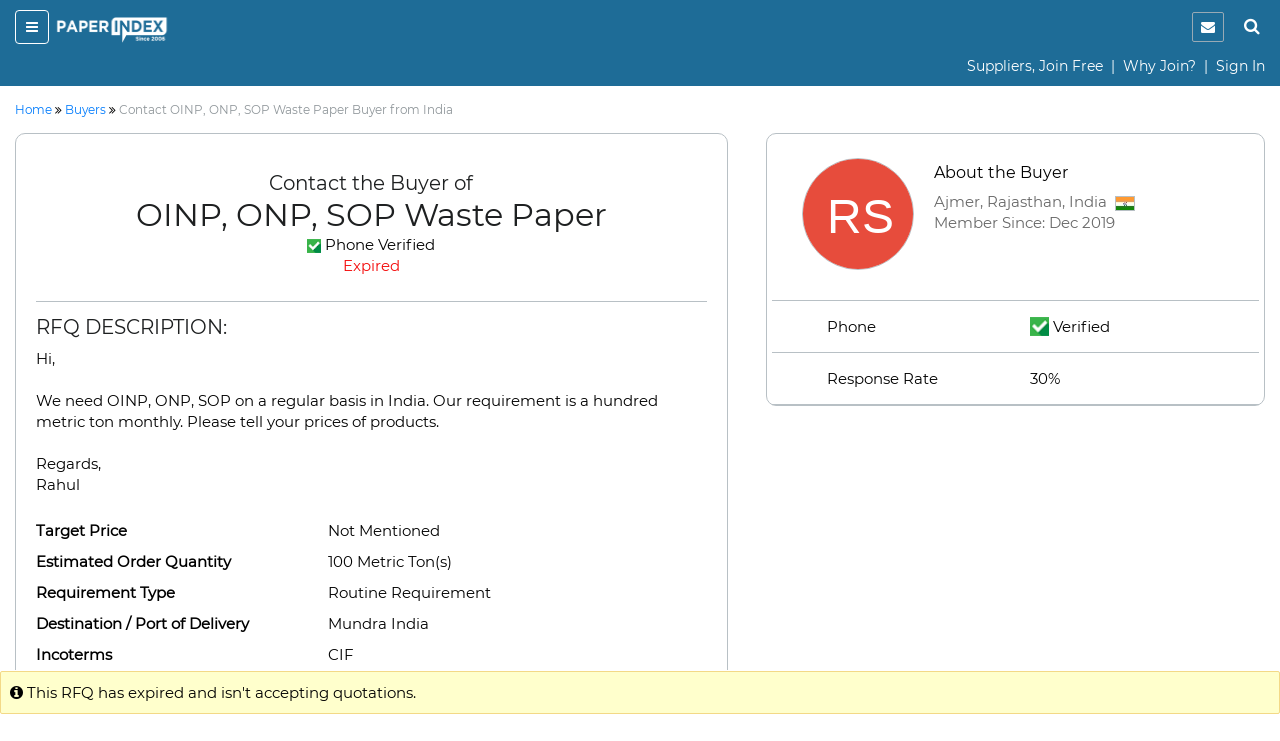

--- FILE ---
content_type: text/html;charset=UTF-8
request_url: https://www.paperindex.com/RFQ-details/oinp-onp-sop-waste-paper/32963
body_size: 74268
content:
<!DOCTYPE html>
<html lang="en">
<head>
<title>OINP, ONP, SOP Waste Paper Buyer/Importer in Ajmer, India</title>
<meta id="description" name="description" content="OINP, ONP, SOP Waste Paper Sales Lead. Contact the buyer from Ajmer, Rajasthan, India, and send your quote today." />

<META NAME="ROBOTS" CONTENT="NOINDEX, FOLLOW">
<meta charset="utf-8">
<meta http-equiv="X-UA-Compatible" content="IE=edge">
<meta name="viewport" content="width=device-width, initial-scale=1.0">
<!-- Code snippet to speed up Google Fonts rendering -->
<link rel="preconnect" href="https://cdn.paperindex.com" crossorigin="anonymous">
<link rel="preconnect" href="https://cdn.paperindex.com" crossorigin="anonymous">
<link rel="dns-prefetch" href="https://cdn.paperindex.com">
<link rel="dns-prefetch" href="https://cdn.paperindex.com">
<link rel="preload" href="https://cdn.paperindex.com/google-fonts/Montserrat/Montserrat-Regular.ttf" as="font" type="font/ttf" crossorigin>
<link rel="preload" href="https://cdn.paperindex.com/google-fonts/Lato/Lato-Regular.ttf" as="font" type="font/ttf" crossorigin>
<link rel="preload" href="https://cdn.paperindex.com/bootstrap/fonts/glyphicons-halflings-regular.woff2" as="font" type="font/woff2" crossorigin>
<link rel="stylesheet" href="https://cdn.paperindex.com/css/fonts.min.css?v7.8" as="style">
<!-- <link href="https://fonts.googleapis.com/css?family=Lato|Montserrat&display=swap" rel="stylesheet"> -->
<!-- End of code snippet for Google Fonts -->
<link rel="dns-prefetch" href="https://www.google-analytics.com/">
<link rel="dns-prefetch" href="https://www.googletagmanager.com/">
<link rel="dns-prefetch" href="https://platform-api.sharethis.com/">
<link rel="dns-prefetch" href="https://crm.paperindex.com/">
<link rel="canonical" href="https://www.paperindex.com/RFQ-details/oinp-onp-sop-waste-paper/32963" />
<link rel="preload" href="https://cdn.paperindex.com/bootstrap/css/font-awesome.min.css?v7.8&display=swap" as="style">
<link rel="stylesheet" href="https://cdn.paperindex.com/bootstrap/css/font-awesome.min.css?v7.8&display=swap">
<link rel="preload" href="https://cdn.paperindex.com/bootstrap/css/bootstrap.min.css?v7.8" as="style">
<link rel="stylesheet" href="https://cdn.paperindex.com/bootstrap/css/bootstrap.min.css?v7.8">
<link rel="preload" href="https://cdn.paperindex.com/css/animate.css?v7.8" as="style">
<link rel="stylesheet" href="https://cdn.paperindex.com/css/animate.css?v7.8">
<link rel="shortcut icon" href="https://cdn.paperindex.com/piimages-new/common/favicon.ico"/>
<script src="https://cdn.paperindex.com/js/jquery/jquery-3.1.0.min.js?v7.8"></script>
<script async type="text/javascript" src="https://cdn.paperindex.com/js/libraries/jquery-ui-1.12.1.min.js?v7.8"></script>
<link rel="preload" href="https://cdn.paperindex.com/css/libraries/pi-jquery-ui-1.12.1.min.css?v7.8" as="style">
<link rel="stylesheet" href="https://cdn.paperindex.com/css/libraries/pi-jquery-ui-1.12.1.min.css?v7.8">
<script defer src="https://cdn.paperindex.com/js/header-avatar.min.js?v7.8"></script>
<script defer src="https://cdn.paperindex.com/js/avatars.min.js?v7.8"></script>
<script>var model=[];model.cdnRootName="https://cdn.paperindex.com";</script>
<script>$(document).ready(function(){$(".topbar-content-row  >  .col-md-12.col-lg-12").addClass("col-lg-7").removeClass("col-lg-12")});</script><!-- Global site tag (gtag.js) - Google Analytics and Google Ads Tracking Code for MAINPI Starts-->
			<script async src="https://www.googletagmanager.com/gtag/js?id=UA-238919-1"></script>
			<script>
			  window.dataLayer = window.dataLayer || [];
			  function gtag(){dataLayer.push(arguments);}
			  gtag('js', new Date());
			
			  gtag('config', 'UA-238919-1');
			  gtag('config', 'AW-1060182771');
			</script>
			<!--Google Analytics and Google Ads Tracking Code for MAINPI ENDS-->	
		
		<!-- MS Clarity Tracking code for MainPI -->
		<script type="text/javascript">
		    (function(c,l,a,r,i,t,y){
		        c[a]=c[a]||function(){(c[a].q=c[a].q||[]).push(arguments)};
		        t=l.createElement(r);t.async=1;t.src="https://www.clarity.ms/tag/"+i;
		        y=l.getElementsByTagName(r)[0];y.parentNode.insertBefore(t,y);
		    })(window, document, "clarity", "script", "3vmy5gh4k3");
		</script>
		<!-- MS Clarity Tracking code for MainPI -->			
	<style>.fa-rotate-180{margin-right:22px;}</style>
<link rel="preload" href="https://cdn.paperindex.com/css/main/paperindex.min.css?v7.8" as="style">
		<link rel="stylesheet" href="https://cdn.paperindex.com/css/main/paperindex.min.css?v7.8">
	<link rel="preload" href="https://cdn.paperindex.com/css/pi-header-n-footer.min.css?v7.8" as="style">
<link rel="stylesheet" href="https://cdn.paperindex.com/css/pi-header-n-footer.min.css?v7.8"><script defer src="https://cdn.paperindex.com/js/angular-1.5.8/angular.min.js?v7.8"></script>
<script defer src="https://cdn.paperindex.com/js/ui-cropper/ui-cropper.js?v7.8"></script>
<script defer src="/resources/scripts/serviceURI/serviceBaseURI.js?v7.8"></script>
<script defer src="/resources/scripts/common/jquery.cookie.js?v7.8"></script>
<!-- <style>.buyer-related-requirements-panel-group .panel{margin-bottom: 20px;}.frmt-txtarea{white-space:pre-wrap}@media(max-width:480px){.avtar{font-size: 24px !important;border-radius: 50% !important;width: 60px !important;height: 60px !important;line-height: 60px !important;}.about-buyer-img{height:55px!important;width:55px!important;margin-top:10px!important;margin-left:6px!important}.about-buyer-content{text-align:left!important}.about-buyer-content p{font-size:10px!important}.about-buyer-content h5{font-size:14px!important}}.about-buyer-content{text-align:left !important;}.breadcrumb>p{font-size:14px}.breadcrumb{padding:12px 15px;padding-left:0}.buyer-detail-lft-wrap{border-radius:10px;padding:0}.buyer-detail-head{border:0}.buying-paper-desc{padding:20px;margin-bottom:0}.buying-paper-desc h5{margin:0;margin-bottom:10px}.buying-paper-details{padding:20px;padding-top:4px;margin-bottom:4px}.buying-paper-details-lst p{border-bottom:1px solid #e1eaef;padding:15px;padding-left:0;margin-bottom:0}.buyer-detail-preference{padding:20px;padding-top:0;margin-bottom:0}.buyer-detail-preference h5,.buyer-detail-preference p{margin:0}.buyer-detail-preference h5{margin-bottom:4px}.buyer-detail-head h1,.buyer-detail-head p{margin-bottom:4px;display:block}.buyer-detail-head img{border-radius:2px;width:16px;height:16px;vertical-align:sub}.buyer-details-right,.buyer-detail-msg{border:0;padding:0}.buyer-detail-msg{padding:15px;border-radius:5px}.message-box-wrapper{border:0;background:#edf5fa;border-radius:10px;box-shadow:unset}.message-box-wrapper textarea{box-shadow:unset}.frm-term2{background:#fff;border:0}.message-box-wrapper{padding:0}.message-box-wrapper h4,.message-box-wrapper .form-group>label{color:#555}.message-box-wrapper .form-group>label{font-weight:normal;font-size:17px}.max-limit{color:#555;font-size:12px}.bootstrap-filestyle input{background:#fff!important}.uploaded-file{border-radius:4px;border-color:#fff;font-size:14px}.trix-editor-error-msg,#trix-editor-error-msg-cnt,#trix-editor-error-msg-cnt-exceed{font-size:14px;color:#555}.msg-box-content{padding:20px 25px}.frm-term2{background:#fff;border:2px solid #edf5fa;border-radius:0 0 10px 10px;margin-top:0!important;padding: 15px 25px;}.about-buyer-wrap{border-radius:10px;padding-bottom:0}.about-buyer-content img{border:0;border-radius:2px}.about-buyer-content1 .row p{padding:15px 0}.about-buyer-content1 .row{border-top:1px solid #e1eaef}.about-buyer-content1 .row:last-child{border-bottom:0}.buyer-details-right1{border:0}.buying-paper-colon{position:relative;display:flex;align-items:center}.buying-paper-details>.row p{margin-bottom:0}.buying-paper-colon::before{position:absolute;content:':';left:0}.buying-paper-details>.row{display:flex;align-items:center;padding:14px 0;border-bottom:1px solid #e1eaef}
@media (max-width: 480px) {
            .pi-panel-title>a {
                padding: 1rem!important;
                font-size: 1.3rem!important;
            }
            .buyer-related-requirements-panel-group .panel {
                margin-bottom: 20px!important;
            }
        }

</style> -->
<style>
@media(max-width: 767px) {
.about-buyer-content h5 {
font-size: 19px !important;
}
}
        @media (min-width: 767px) and (max-width: 1024px) {
            .profile-hover-image {
                right: 66% !important;
            }
        }
        @media (min-width: 767px) {
            .profile-hover-image {
                position: absolute;
                bottom: -100px;
                right: 100%;
                margin-left: 10px;
                z-index: 99;
                border: 2px solid #ccc;
                border-radius: 4px;
                padding: 10px !important;
                height: 250px !important;
                width: 250px !important;
                background: #fff !important;
                display: none;
            }
            .about-buyer-img:hover + .profile-hover-image {
                display: block !important;
            }
        }
        @media (max-width: 480px) {
            .pi-panel-title>a {
                padding: 1rem!important;
                font-size: 1.3rem!important;
            }
            .buyer-related-requirements-panel-group .panel {
                margin-bottom: 20px!important;
            }
        }

        .profile-hover-image {
            display: none;
        }
        .about-buyer-content1 .row p {
        padding: 15px 0px;
        }
.bootstrap-filestyle{
    display:none;
}

  .attach-icon {
 	 margin-top: 1px;
     margin-right: -8px;
	}
  
	.button {
	  border-color: #1e6c97; /* blue */
	  border-style: solid;
	  color:#1e6c97;
	  font-weight:bold;
	  padding: 5px 15px 5px 15px;
	  text-align: center;
	  text-decoration: none;
	  display: inline-block;
	  font-size: 16px;
	  margin: 4px 2px;
	  cursor: pointer;
	  border-radius: 25px;
	}
	
	.answer-choices {
	  border: solid 1.5pt #1e6c97;
	  margin: 0;
	  padding: 20px 30px 20px 30px;
	  line-height: 0.9;
	  width: 225px;
	  font-weight:600;
	  color:#1e6c97;
	  font-size:13px;
	}
	.d-none{
		 display:none;
	}
	#change_txt{
		text-align: center;
	}
	#progress_wrapper{
		margin: 2px 40% 0px 15px;
	}
	#load-wrapper{
	    margin: 10px 0 0 15px;
	}
	.alert{
		padding: 5px 35px 5px 10px;
	}     
	.close{
		color: #ffcc29 !important;
		opacity: 100;
		top: 0px !important;
	}
	
	.alert-success {
	    color: #ffcc29 !important;
	    background-color: #1e6c97 !important;
	    border-color: #1e6c97 !important;
	}
	
	.fa-spin {
    	animation: fa-spin 1s infinite linear;
	}
	.whatsapp-btn{
	font-size: 1.07rem;
	color: #060606;
	background-color: transparent;
	line-height: 1.412;
	margin: 15px 0px;
	padding: 5px 10px;
	border: 1px solid #1e6c97;
}
    </style>
<script type='text/javascript' src='//platform-api.sharethis.com/js/sharethis.js#property=5c066a210624ce0011ee8af0&product=inline-share-buttons' async='async'></script></head>
<body>
<section id="loading"></section>
<input type="hidden" id="Text2" value="0" />
<input type="hidden" id="toId" value="28410" />
<input type="hidden" id="RFQOwnerProfileId" value="31592" />
<input type="hidden" id="fileCounts"/>
<input type="hidden" id="flags" value="0"/>
<input type="hidden" id="rFQId" value="32963" />
<input type="hidden" id="rFQTitleAsSubject" value="Quotation for OINP, ONP, SOP Waste Paper" />
<input type="hidden" id="isUpload"/>
<input type="hidden" id="site-name" value="PaperIndex"/>
<input type="hidden" id="root-domain-url" value="" />
<input type="hidden" id="popupFlag" value="1">
<input type="hidden" id="fromMemberShiId" value="">
<input type="hidden" id="toMemberShiId">
<input type="hidden" id="firstName">
<input type="hidden" id="updateFlagVal" value="1" />
<input type="hidden" id="id-val" value="32963" />
<div class="header-wrapper"><input type="hidden" id="subCategoryNameId"/><input type="hidden" id="subCategoryNameValue"/><div class="mobile-affix" id="mobile-header" data-spy="affix" data-offset-top="2"><input type="hidden" id="clientIds" value="0"/>
<div class="container-fluid">
    <header class="row">
        <div class="col-xs-8 mb-header-icon">
            <div>
                <button class="hamburger menu-toggle" data-target="#mobile-menu-panel"><i class="fa fa-bars"></i></button> 
                <a href="/"><img loading="lazy" class="brand-logo" src="https://cdn.paperindex.com/piimages-new/header/logo.png"></a></div>
        </div>
        <div class="col-xs-4 mb-header-icon clearfix">
            <ul class="mb-header-noti-srch pull-right list-inline pull-right" style="display: flex;">
				 <li class="notify-icon">
                      <button aria-label="notification" type="button" onclick="window.location.assign(`/dashboard/messages/inbox`)"><i class="fa fa-envelope" aria-hidden="true"></i></button>
                  </li>  
                <li><a class="handheld-toggle-search" href="#"><i class="fa fa-search"></i></a></li>
            </ul>
        </div>        
    </header>
    <header class="row CAS= Mem= PSR=" >
			<div class="col-xs-12">
				<p class="text-right mrgn-btm-0" style="margin-top: 8px;">
				<a href="/join" class="clr-fff">Suppliers, Join Free</a>
							<span class="clr-fff"> &nbsp;|&nbsp; </span>
							<a href="/suppliers/why-join" class="clr-fff">Why Join?</a>
							<span class="clr-fff"> &nbsp;|&nbsp; </span>
						<a class="clr-fff" href="/login">Sign In</a>
					</p>
			</div>
		</header>
<header class="new-search-bar-wrap" style="margin-top: 8px;">
                <div class="input-group">
					<input type="hidden" name="search-param" value="1" id="search-param-desktop"> 
					<input type="text" id="categoryList" placeholder="Enter Keyword" class="form-control">
                    <div class="input-group-btn">
                      <button style="border-radius: 0px;white-space: nowrap !important;" type="button" class="btn btn-default dropdown-toggle" data-toggle="dropdown" aria-haspopup="true" aria-expanded="false"><span id="search-concept-desktop">Suppliers</span> <span class="caret"></span></button>
                      <ul class="dropdown-menu">
                        <li><a href="#1">Suppliers</a> </li>
                        <li><a href="#3">Products</a> </li>
                        <li><a href="#2">Buyers</a> </li>
                      </ul>
                    </div><!-- /btn-group -->
                    <span class="input-group-btn">
                        <button style="background-color: #ffcc29 !important;" class="btn btn-default new-srch-btn search-button" type="button"><i class="fa fa-search"></i></button>
                      </span>
                  </div>
            </header>
</div>
<div class="row menu-wrap menu-wrap-hide">
    <div class="menu-overlay"></div>
    <div class="mobile-menu-panel col-xs-4">
    <header class="row mobile-topbar">
            <div class="mb-close-icon">
                <button class="hamburger menu-close"><i class="fa fa-close"></i></button>
            </div>
            <div class="col-xs-10">
                <div class="pull-right pi-account-group">
			                 <a rel="nofollow" href="/login"><i class="fa fa-sign-in"></i>&nbsp; Sign In</a>
							<button onclick="document.location='/join'" type="button" class="btn btn-primary">Join Free</button>                        
                </div>
            </div>
        </header>
        <div class="mabile-mnu-wrap for-member">
            <div class="row">
                <div class="col-xs-12">
                    <nav>
                        <div class="mobile-menus">
                            <div class="container-fluid">
                                <div class="row">
                                    <div class="col-xs-12">
                                        <div aria-multiselectable="true" class="panel-group"
                                            id="mobile-menu-accordion" role="tablist">
                                            <div class="panel panel-default">
                                                        <div class="panel-heading" role="tab">
                                                            <h3 class="panel-title buyer-supplier-menu-wrap">
                                                                <label class="radio-inline">
                                                                <input class="isBuyer" type="radio" name="buyer-supplier-menu" checked="">
                                                                    <span class="isBuyer">For<br>Buyers</span></label>
                                                                <label class="radio-inline">
                                                                <input type="radio" name="buyer-supplier-menu"><span class="isSupplier">For<br>Suppliers</span></label>
                                                            </h3>
                                                        </div>
                                                    </div>
                                                    
                                            <div class="panel panel-default hide-selling">
                                                 	<div class="panel-heading" role="tab">
                                                     <h3 class="panel-title">
                                                     <a style="color: #2a50f7;" href="/dashboard/company-profile/basic-info" role="button">
                                                     <table style="width: 100%;" class="mobile-menu-title">
                                                          <tbody>
                                                              <tr>
                                                                  <td><i aria-hidden="true" class="fa fa-list-alt mob-mnu-icon"></i></td> 
                                                                  <td>Create Company Profile</td>
                                                              </tr>
                                                          </tbody>
                                                      </table>
		                                              </a></h3>
		                                              </div>
		                                             </div>
                                             <div class="panel panel-default hide-selling">
                                                <div class="panel-heading" role="tab">
                                                    <h3 class="panel-title">
                                                    <a class="" aria-expanded="true" data-parent="#mobile-menu-accordion" data-toggle="collapse" href="#mobile-menu-buyers" role="button">
                                                    <table style="width: 100%;" class="mobile-menu-title">
                                                        <tbody>
                                                            <tr>
                                                                <td><i aria-hidden="true" class="fa fa-usd mob-mnu-icon"></i></td> 
                                                                <td>Contact Buyers</td>   
                                                                <td><i aria-hidden="true" class="fa fa-angle-down more-less"></i></td> 
                                                            </tr>
                                                        </tbody>	
                                                     </table>
                                                     </a>
                                                    </h3>
                                                </div>
                                                <div class="panel-collapse collapse" id="mobile-menu-buyers" role="tabpanel">
                                                    <div class="panel-body">
												   <p><a href="/send-quotations/paper-products/23">Paper Products</a></p>
													<p><a href="/send-quotations/paper-paperboard/22">Paper & Paperboard</a></p>
													<p><a href="/send-quotations/waste-paper/19">Waste Paper</a></p>
													<p><a href="/send-quotations/machinery-equipment-supplies/18">Machinery / Equipment / Supplies</a></p>
													<p><a href="/send-quotations/market-pulp-wood-chips-pulpwood/21">Market Pulp / Wood Chips / Pulpwood</a></p>
													<p><a href="/send-quotations/paper-chemicals/20">Paper Chemicals</a></p>
													<p style="text-align: right;"><a href="/contact-buyers">All Buyer Categories <i class="fa fa-angle-double-right" aria-hidden="true" style="vertical-align:middle"></i></a></p>
                                                    </div>
                                                </div>
                                            </div>                                                    
                                                    
                                             <div class="panel panel-default hide-buying">
                                                 <div class="panel-heading" role="tab">
                                                     <h3 class="panel-title">
                                                     <a style="color: #37A000;" href="/get-free-quotes/submit-RFQ-new" role="button">
                                                     <table style="width: 100%;" class="mobile-menu-title">
                                                          <tbody>
                                                              <tr>
                                                                  <td><i aria-hidden="true" class="fa fa-list-alt mob-mnu-icon"></i></td> 
                                                                  <td>Get Free Quotes</td>     
                                                              </tr>
                                                          </tbody>
                                                      </table>
                                                    </a></h3>
                                                 </div>
                                             </div> 

                                            <div class="panel panel-default hide-buying">
                                                <div class="panel-heading" role="tab">
                                                    <h3 class="panel-title">
                                                    <a class="" aria-expanded="true" data-parent="#mobile-menu-accordion" data-toggle="collapse" href="#mobile-menu-suppliers" role="button">
                                                    <table style="width: 100%;" class="mobile-menu-title">
                                                       <tbody>
                                                           <tr>
                                                               <td><i style="margin-right: 20px;" class="fa fa-truck fa-flip-horizontal" aria-hidden="true"></i></td> 
                                                               <td>Find Suppliers</td>
                                                               <td><i aria-hidden="true" class="fa fa-angle-down more-less"></i></td>
                                                               </tr>
                                                          </tbody>
                                                      </table>
                                                      </a>
                                                   </h3>
                                                </div>
                                                <div class="panel-collapse collapse" id="mobile-menu-suppliers" role="tabpan el">
                                                    <div class="panel-body">
												   <p><a href="/find-suppliers/paper-manufacturers/6">Paper Manufacturers</a></p>
													<p><a href="/find-suppliers/paper-suppliers-exporters/7">
Paper Suppliers / Exporters</a></p>
													<p><a href="/find-suppliers/waste-paper-suppliers/3">Waste Paper Suppliers</a></p>
													<p><a href="/find-suppliers/paper-products-suppliers/9">Paper Products Suppliers</a></p>
													<p><a href="/find-suppliers/machinery-suppliers/2">Machinery Suppliers</a></p>
													<p><a href="/find-suppliers/market-pulp-wood-chips-pulpwood-suppliers/5">Market Pulp / Wood Chips / Pulpwood Suppliers</a></p>
													<p><a href="/find-suppliers/paper-chemicals-suppliers/1">Paper Chemicals Suppliers</a></p>
													<p><a href="/find-suppliers/paper-converters/8">Paper Converters</a></p>
													<p style="text-align: right;"><a href="/find-suppliers">All Supplier Categories <i class="fa fa-angle-double-right" aria-hidden="true" style="vertical-align:middle"></i></a></p>
                                                    </div>
                                                </div>
                                            </div>
                                            <div class="panel panel-default hide-buying">
                                                <div class="panel-heading" role="tab">
                                                    <h3 class="panel-title">
                                                    <a class="" aria-expanded="true" data-parent="#mobile-menu-accordion" data-toggle="collapse" href="#mobile-menu-products" role="button">
                                                    <table style="width: 100%;" class="mobile-menu-title">
                                                       <tbody>
                                                           <tr>
                                                               <td><i aria-hidden="true" class="fa fa-gift mob-mnu-icon"></i></td>
                                                               <td>Browse Products</td>
                                                               <td><i aria-hidden="true" class="fa fa-angle-down more-less"></i></td>
                                                             </tr>
                                                          </tbody>
                                                      </table>  
                                                    </a>
                                                   </h3>
                                                </div>
                                                <div class="panel-collapse collapse" id="mobile-menu-products" role="tabpan el">
                                                    <div class="panel-body">
												   <p><a href="/browse-products/paper-products/23">Paper Products</a></p>
													<p><a href="/browse-products/paper-paperboard/22">Paper & Paperboard</a></p>
													<p><a href="/browse-products/waste-paper/19">Waste Paper</a></p>
													<p><a href="/browse-products/machinery-equipment-supplies/18">Machinery / Equipment / Supplies</a></p>
													<p><a href="/browse-products/market-pulp-wood-chips-pulpwood/21">Market Pulp / Wood Chips / Pulpwood</a></p>
													<p><a href="/browse-products/paper-chemicals/20">Paper Chemicals</a></p>
													<p style="text-align: right;"><a href="/browse-products">All Product Categories <i class="fa fa-angle-double-right" aria-hidden="true" style="vertical-align:middle"></i></a></p>
                                                    </div>
                                                </div>
                                            </div>
                                            <div class="panel panel-default hide-buying">
                                                <div class="panel-heading" role="tab">
                                                    <h3 class="panel-title">
                                                    	<a  aria-expanded="true" data-parent="#mobile-buying-menu-accordion" data-toggle="collapse" href="#mobile-buying-menu-2" role="button">
                                                    		<table style="width: 100%;" class="mobile-menu-title">
                                                                    <tbody>
                                                                    <tr>
                                                                        <td><i aria-hidden="true" class="fa fa-envelope mob-mnu-icon"></i></td>
                                                                        <td>Messages | Inbox</td>
                                                                        <td><i aria-hidden="true" class="fa fa-angle-down more-less"></i></td>
                                                                    </tr>
                                                                    </tbody>
                                                                </table>
                                                                </a>
                                                    	</h3>
                                                </div>
                                                <div class="panel-collapse collapse" id="mobile-buying-menu-2" role="tabpanel">
	                                                    <div class="panel-body">
	                                                    
	                                                    	<p><a href="/dashboard/messages/inbox">Inbox</a></p>
			                                                    			<p><a href="/dashboard/messages/sent">Sent</a></p>
			                                                    			<p><a href="/dashboard/messages/follow-up">Follow-up</a></p>
			                                                    			<p><a href="/dashboard/messages/archived">Archived</a></p>
			                                                    			</div>
	                                                </div>
                                                </div>
                                            <div class="panel panel-default hide-selling">
                                                <div class="panel-heading" role="tab">
                                                    <h3 class="panel-title">
                                                    	<a  aria-expanded="true" data-parent="#mobile-menu-accordion" data-toggle="collapse" href="#mobile-menu-2" role="button">
                                                    		<table style="width: 100%;" class="mobile-menu-title">
                                                            <tbody>
                                                               <tr>
                                                                <td><i aria-hidden="true" class="fa fa-envelope mob-mnu-icon"></i></td>
                                                   				<td>Messages | Inbox</td>
                                                   				<td><i aria-hidden="true" class="fa fa-angle-down more-less"></i></td>
                                                   				</tr>
                                                             </tbody>
                                                             </table>
                                                    		</a>
                                                    	</a> </h3>
                                                </div>
                                                <div class="panel-collapse collapse" id="mobile-menu-2" role="tabpanel">
	                                                    <div class="panel-body">
	                                                    
	                                                    	<p><a href="/dashboard/messages/inbox">Inbox</a></p>
				                                                    		<p><a href="/dashboard/messages/sent">Sent</a></p>
				                                                    		<p><a href="/dashboard/messages/follow-up">Follow-up</a></p>
				                                                    		<p><a href="/dashboard/messages/archived">Archived</a></p>
				                                                    		</div>
	                                                </div>
                                                </div>
                                            <div class="panel panel-default">
                                                <!-- heading -->
                                                <div class="panel-heading" role="tab">
                                                    <h3 class="panel-title"><a class="hide-buying" href="/dashboard/buying/home" role="button"><i aria-hidden="true" class="fa fa-tachometer mob-mnu-icon"></i>Buyer Dashboard</a>
			                                        <a class="hide-selling" href="/dashboard/selling/home" role="button">
			                                        <table style="width: 100%;" class="mobile-menu-title">
                                                     <tbody>
                                                         <tr>
                                                             <td><i aria-hidden="true" class="fa fa-tachometer mob-mnu-icon"></i></td> 
                                       			 			 <td>Supplier Dashboard</td> 
                                                         </tr>
                                                     </tbody>
                                                     </table>
			                                        </a>
                                                    </h3>
                                                </div>
                                            </div>
                                            <div class="panel panel-default">
                                                <div class="panel-heading" role="tab">
                                                    <h3 class="panel-title">
                                                    <a href="/" role="button">
                                                    <table style="width: 100%;" class="mobile-menu-title">
                                                     <tbody>
                                                        <tr>
                                                         <td><i aria-hidden="true" class="fa fa-home mob-mnu-icon"></i></td>
                                                   		 <td>PaperIndex Home</td> 
                                                        </tr>
                                                     </tbody>
                                                     </table>
                                                    </a></h3>
                                                </div>
                                            </div>
                                            <div class="panel panel-default">
                                                <div class="panel-heading" role="tab">
                                                    <h3 class="panel-title">
                                                    <a href="/pulp-and-paper-industry-events" role="button">
                                                    <table style="width: 100%;" class="mobile-menu-title">
                                                         <tbody>
                                                             <tr>
                                                                 <td><i aria-hidden="true" class="fa fa-calendar mob-mnu-icon"></i></td>
                                                          		 <td>Industry Events</td> 
                                                             </tr>
                                                         </tbody>
                                                     </table>
                                                    </a>
                                                    </h3>
                                                </div>
                                            </div>
                                            <div class="panel panel-default">
                                                <div class="panel-heading" role="tab">
                                                    <h3 class="panel-title">
                                                    <a href="/academy/" role="button">
                                                    <table style="width: 100%;" class="mobile-menu-title">
                                                         <tbody>
                                                             <tr>
                                                                 <td><i aria-hidden="true" class="fa fa-graduation-cap mob-mnu-icon"></i></td>
                                         						<td>Academy</td> 
                                                             </tr>
                                                         </tbody>	
                                                     </table>
                                                    </a>
                                                    </h3>
                                                </div>
                                            </div>
                                        </div>
                                    </div>
                                </div>
                            </div>
                        </div>
                    </nav>
                </div>
            </div>
        </div>
        </div>
</div>
<script>
	$(document).ready(function() {
		const mobile_header_height = $('#mobile-header').outerHeight(true);
		$('body').css({'padding-top': mobile_header_height});
		$(document).on('scroll', function() {
		    $('.cp-mobile-menu.affix').css({'top': mobile_header_height});
		});
	});
</script>
<script>
	$(document).ready(function() {
		$(".isBuyer").click(function(){
			$(".hide-selling").hide();
			$(".hide-buying").show();
		});
		$(".isSupplier").click(function(){
			$(".hide-buying").hide();
			$(".hide-selling").show();
		});
		$(".hide-selling").hide();
		$(".hide-buying").show();
	});
</script>
</div> </div>
<main class="all-content-wrap">
<div class="container-fluid">
<div class="row">
<div class="col-sm-12">
<div class="breadcrumb">
<p><span>
<a class="link" href="/"><span>Home</span></a></span> <i class="fa fa-angle-double-right" aria-hidden="true"></i> 
<span>
<a class="link" href="/send-quotations"><span>Buyers</span></a></span> <i class="fa fa-angle-double-right" aria-hidden="true"></i> <span class="clr-8F969A">Contact
OINP, ONP, SOP Waste Paper Buyer from India</span>
</p>
</div></div>
</div></div>
<div class="container-fluid">
<div class="row">
<div class="col-sm-6 col-lg-7 buyer-details-lft-pad">
<div itemscope itemtype="http://schema.org/Demand" class="buyer-detail-lft-wrap">
<div class="row">
<div class="col-sm-12">
<div class="buyer-detail-head">
<span>Contact the Buyer of</span>
<h1><span id="rfq-heading">OINP, ONP, SOP Waste Paper</span>
</h1>
<p class="text-center"><img alt="" height="14" src="https://cdn.paperindex.com/piimages-new/common/verified-icon.png" width="14"> Phone Verified</p>
<p class="clr-red" style="display:block">Expired</p>
</div>
</div></div>
<div class="buying-paper-desc mrgn-btm-15">
<h5 class="mrgn-top-15">RFQ DESCRIPTION:</h5>
<p class="mrgn-btm-0 frmt-txtarea">Hi, 

We need OINP, ONP, SOP on a regular basis in India. Our requirement is a hundred metric ton monthly. Please tell your prices of products.

Regards,
Rahul</p>
</div>
    <div class="buying-paper-details">
    <div class="row">
	        <div class="col-xs-6 col-sm-6 col-md-5 col-lg-5">
	            <p class="mrgn-btm-0"><b>Target Price</b></p>
	        </div>
	        <div class="col-xs-6 col-sm-6 col-md-6 col-lg-7 buying-paper-colon">
	            <p>Not Mentioned</p>
	            </div>
	    </div>
    <div class="row">
            <div class="col-xs-6 col-sm-6 col-md-5 col-lg-5">
                <p class="mrgn-btm-0"><b>Estimated Order Quantity</b></p>
            </div>
            <div class="col-xs-6 col-sm-6 col-md-6 col-lg-7 buying-paper-colon">
                <p><span>100</span>&nbsp;<span>Metric Ton(s)</span>
                </p>
            </div>
        </div>
    <div class="row">
            <div class="col-xs-6 col-sm-6 col-md-5 col-lg-5">
                <p><b>Requirement Type</b></p>
            </div>
            <div class="col-xs-6 col-sm-6 col-md-6 col-lg-7 buying-paper-colon">
                <p>Routine Requirement</p>
            </div>
        </div>
        <div class="row">
            <div class="col-xs-6 col-sm-6 col-md-5 col-lg-5">
                <p class="mrgn-btm-0"><b>Destination / Port of Delivery</b></p>
            </div>
            <div class="col-xs-6 col-sm-6 col-md-6 col-lg-7 buying-paper-colon">
                <p>Mundra India</p>
            </div>
        </div>
    <div class="row">
            <div class="col-xs-6 col-sm-6 col-md-5 col-lg-5">
                <p class="mrgn-btm-0"><b>Incoterms</b></p>
            </div>
            <div class="col-xs-6 col-sm-6 col-md-6 col-lg-7 buying-paper-colon">
                <p>CIF</p>
            </div>
        </div>
    <h5 class="mrgn-top-20 mrgn-btm-0">MORE DETAILS:</h5>
    <div class="row">
        <div class="col-xs-6 col-sm-6 col-md-5 col-lg-5">
            <p>Posted on</p>
        </div>
        <div class="col-xs-6 col-sm-6 col-md-6 col-lg-7 buying-paper-colon">
            <p>Feb 20, 2024</p>
        </div>
    </div>
</div>
<div class="buyer-detail-preference">
	        <h5>BUYER'S PREFERENCES:</h5>
	        <p>Prefers to Receive Quotations from Around the world</p>
	    </div>		 
	 </div>
</div>
<div class="col-sm-6 col-lg-5 buyer-details-right-pad">
<div class="buyer-details-right-wrap">

<div class="about-buyer-wrap">
<div class="row" style="display:flex;flex-wrap: wrap;justify-content: center;">
<div class="col-lg-3 text-center col-sm-12" style="margin-right:10px;">
<div class="about-buyer-img">
<div class="avtar">Rahul Sharma</div>
</div>
</div>
<div class="col-md-12 col-lg-8">
<div class="about-buyer-content">
<h5 style="font-size:16px;">About the Buyer</h5>
<p>Ajmer, Rajasthan, India &nbsp;<img src="https://cdn.paperindex.com/piimages/flags/20x15/India.jpg" height="15" width="20"></p>
<p>Member Since: Dec 2019</p>
</div>
</div>
</div>
<div class="about-buyer-content1">

<div class="row">
<div class="col-xs-5 col-sm-5 col-sm-offset-1">
<p>Phone</p>
</div>
<div class="col-xs-7 col-sm-6">
<p>
<img src="https://cdn.paperindex.com/piimages-new/common/verified-icon.png" height="19" width="19"> Verified
</p>
</div>
</div>
<div class="row">
<div class="col-xs-5 col-sm-5 col-lg-5 col-lg-offset-1">
<p>Response Rate</p>
</div>
<div class="col-xs-7 col-sm-7 col-lg-6">
<p>30%</p>
</div>
</div>
</div>
</div>
</div>
</div>
</div>
</div>
<div class="buyer-related-requirements">
<div class="container-fluid">
<div class="row">
<div class="col-sm-12">
<div aria-multiselectable="true" class="panel-group buyer-related-requirements-panel-group" id="pi-panel" role="tablist">
<div class="panel panel-default pi-panel">
<div class="panel-heading pi-panel-heading" id="heading0" role="tab">
<h4 class="panel-title pi-panel-title">
<a aria-controls="collapseOne" aria-expanded="true" data-toggle="collapse" href="#collapse0" role="button">RFQ History of This Buyer<i class="fa more-less" aria-hidden="true"></i></a>
</h4>
</div>
<div aria-labelledby="heading0" class="panel-collapse collapse" id="collapse0" role="tabpanel">
<div class="panel-body pi-panel-body">
<div class="row similar-rfq">
<div class="col-sm-4">
<p>
<a href="/RFQ-details/occ-waste-paper-grade-11-12/40989" class="link" data-original-title="" title="">Buying
OCC Waste Paper (Grade 11/12)</a><br><small style="color: #6d7071;">Jan 14, 2026</small>
</p>
</div>
<div class="col-sm-4">
<p>Accepting Quotations</p>
</div>
</div>
<div class="row similar-rfq">
<div class="col-sm-4">
<p>
<a href="/RFQ-details/occ-grade-11-old-corrugated-containers-waste-paper/40879" class="link" data-original-title="" title="">Buying
OCC (Grade 11, Old Corrugated Containers) Waste Paper</a><br><small style="color: #6d7071;">Jan 02, 2026</small>
</p>
</div>
<div class="col-sm-4">
<p>Accepting Quotations</p>
</div>
</div>
<div class="row similar-rfq">
<div class="col-sm-4">
<p>
<a href="/RFQ-details/onp-oinp-omg-sorted-office-paper-sop-scrap/24330" class="link" data-original-title="" title="">Buying
ONP, OINP, OMG, Sorted Office Paper (SOP) Scrap</a><br><small style="color: #6d7071;">Apr 26, 2022</small>
</p>
</div>
<div class="col-sm-4">
<p>Expired</p>
</div>
</div>
<div class="row similar-rfq">
<div class="col-sm-4">
<p>
<a href="/RFQ-details/onp-8-scrap-omg-office-waste-paper/13223" class="link" data-original-title="" title="">Buying
ONP 8 Scrap, OMG, Office Waste Paper</a><br><small style="color: #6d7071;">Aug 24, 2020</small>
</p>
</div>
<div class="col-sm-4">
<p>Expired</p>
</div>
</div>
<div class="row similar-rfq">
<div class="col-sm-4">
<p>
<a href="/RFQ-details/onp-white-waste-paper/10758" class="link" data-original-title="" title="">Buying
ONP, White Waste Paper</a><br><small style="color: #6d7071;">Dec 28, 2019</small>
</p>
</div>
<div class="col-sm-4">
<p>Expired</p>
</div>
</div>
</div>
</div>
</div>
<div class="panel panel-default pi-panel">
<div class="panel-heading pi-panel-heading" id="headingOne" role="tab">
<h4 class="panel-title pi-panel-title">
<a aria-controls="collapseOne" aria-expanded="true" data-toggle="collapse" href="#collapseOne" role="button">Similar RFQ of Buyers from India<i class="fa fa-plus-circle more-less" aria-hidden="true"></i></a>
</h4>
</div>
<div aria-labelledby="headingOne" class="panel-collapse collapse" id="collapseOne" role="tabpanel">
<div class="panel-body pi-panel-body">
<div class="row similar-rfq">
<div class="col-sm-4">
<p>Nothing to show here.</p>
</div>
</div>
</div>
</div>
</div>
<div class="panel panel-default pi-panel">
<div class="panel-heading pi-panel-heading" id="headingTwo" role="tab">
<h4 class="panel-title pi-panel-title">
<a aria-controls="collapseTwo" aria-expanded="false" class="collapsed" data-toggle="collapse" href="#collapseTwo" role="button">Similar RFQ of Buyers from Rest of the World <i class="fa fa-plus-circle more-less" aria-hidden="true"></i></a>
</h4>
</div>
<div aria-labelledby="headingTwo" class="panel-collapse collapse" id="collapseTwo" role="tabpanel">
<div class="panel-body pi-panel-body">
<div class="row similar-rfq">
<div class="col-sm-4">
<p>Nothing to show here.</p>
</div>
</div>
</div>
</div>
</div>
<div class="panel panel-default pi-panel">
<div class="panel-heading pi-panel-heading" role="tab">
<h4 class="panel-title pi-panel-title"><a aria-controls="collapseThree" aria-expanded="false" class="collapsed" data-toggle="collapse" href="#collapseThree" role="button">
Find More Buyers in These Categories<i class="fa fa-plus-circle more-less" aria-hidden="true"></i></a></h4>
</div>
<div aria-labelledby="headingThree" class="panel-collapse collapse" id="collapseThree" role="tabpanel">
<div class="panel-body pi-panel-body">
<div class="row">
<div class="col-sm-12">
<p><a class="link" data-original-title="" href="/send-quotations/waste-paper/19" title="">Waste Paper</a> <i aria-hidden="true" class="fa fa-angle-double-right"></i> 
<a class="link" data-original-title="" href="/RFQ-listings/oinp-9-oi-oin-grade-9-over-issued-newspaper-unsold-newspaper-waste-paper/8065/19" title="">OINP 9 (OI / OIN / Grade 9 Over Issued Newspaper / Unsold Newspaper) Waste Paper<span style="color: #000;"> Buyers</span></a></p>
</div>
</div>
<div class="row">
<div class="col-sm-12">
<p><a class="link" data-original-title="" href="/send-quotations/waste-paper/19" title="">Waste Paper</a> <i aria-hidden="true" class="fa fa-angle-double-right"></i> 
<a class="link" data-original-title="" href="/RFQ-listings/onp-8-old-newspaper-grade-8-waste-paper/8064/19" title="">ONP 8 (Old Newspaper Grade 8) Waste Paper<span style="color: #000;"> Buyers</span></a></p>
</div>
</div>
<div class="row">
<div class="col-sm-12">
<p><a class="link" data-original-title="" href="/send-quotations/waste-paper/19" title="">Waste Paper</a> <i aria-hidden="true" class="fa fa-angle-double-right"></i> 
<a class="link" data-original-title="" href="/RFQ-listings/sop-37-sorted-office-paper-grade-37-waste-paper/8068/19" title="">SOP 37 (Sorted Office Paper / Grade 37  Waste Paper)<span style="color: #000;"> Buyers</span></a></p>
</div>
</div>
</div>
</div>
</div>

<div class="panel panel-default pi-panel">
    <div class="panel-heading pi-panel-heading" id="headingFour" role="tab">
        <h4 class="panel-title pi-panel-title"><a aria-controls="collapseThree" aria-expanded="false" class="collapsed" data-toggle="collapse" href="#collapseFour" role="button">Looking for Suppliers Instead?<i class="fa fa-plus-circle more-less" aria-hidden="true"></i></a></h4>
    </div>
    <div aria-labelledby="headingFour" class="panel-collapse collapse" id="collapseFour" role="tabpanel">
        <div class="panel-body pi-panel-body">
        	<div class="row">
	                <div class="col-sm-12">
	                    <p><a class="link" data-original-title="" href="/browse-products/waste-paper/19" title="">Waste Paper</a> 
	                    <i aria-hidden="true" class="fa fa-angle-double-right"></i> 
	                    <a class="link" data-original-title="" href="/product-listings/oinp-9-oi-oin-grade-9-over-issued-newspaper-unsold-newspaper-waste-paper/8065/19" title="">OINP 9 (OI / OIN / Grade 9 Over Issued Newspaper / Unsold Newspaper) Waste Paper Offers from <span style="color: #000;">Suppliers</span></a></p>
	                </div>
	            </div>
	            <div class="row">
	                <div class="col-sm-12">
	                    <p><a class="link" data-original-title="" href="/browse-products/waste-paper/19" title="">Waste Paper</a> 
	                    <i aria-hidden="true" class="fa fa-angle-double-right"></i> 
	                    <a class="link" data-original-title="" href="/product-listings/onp-8-old-newspaper-grade-8-waste-paper/8064/19" title="">ONP 8 (Old Newspaper Grade 8) Waste Paper Offers from <span style="color: #000;">Suppliers</span></a></p>
	                </div>
	            </div>
	            <div class="row">
	                <div class="col-sm-12">
	                    <p><a class="link" data-original-title="" href="/browse-products/waste-paper/19" title="">Waste Paper</a> 
	                    <i aria-hidden="true" class="fa fa-angle-double-right"></i> 
	                    <a class="link" data-original-title="" href="/product-listings/sop-37-sorted-office-paper-grade-37-waste-paper/8068/19" title="">SOP 37 (Sorted Office Paper / Grade 37  Waste Paper) Offers from <span style="color: #000;">Suppliers</span></a></p>
	                </div>
	            </div>
	            </div>
    </div>
</div>
</div>
<!-- panel-group -->
</div>
</div>
</div>
</div><div class="visible-xs visible-sm visible-lg cp-bottom-bnr">
<nav class="navbar navbar-inverse navbar-fixed-bottom" style="background:#fff;border-color:#fff">
<div class="container-fluid sm-pad-lft-right-0">
<div class="col-sm-12">
<div class="row">
<ul class="nav navbar-nav mrgn-btm-0 float-none">
<li class="float-none">
<div class="buyer-detail-msg mrgn-btm-0 radius-0 cp-bottom-bnr-msgs">
<p class="mrgn-btm-0"><i aria-hidden="true" class="fa fa-info-circle"></i> This RFQ has expired and isn't accepting quotations.</p>
</div>
</li>
</ul>
</div>
</div>
</div>
</nav>
</div>
<script>$(window).on("load",function(){$("#phone-verification-modal").modal({backdrop:"static"})});</script>
</main>
<div id="confirm-chat-modal" class="modal fade" role="dialog">
  <div class="modal-dialog modal-dialog-center">
    <!-- Modal content-->
    <div class="modal-content">
      <div class="modal-body">
          <p class="text-center">Start Chatting?</p>
          <div class="text-center">
           <input type="hidden" value="RFQ" id="pageType" />
           <input type="hidden" id="receiverId" value="28410" />
          	  <a id="watsapp-chat-click" onClick="ga('send', 'event', { eventCategory: 'whatsapp_RFQ_details_listings_search_results', eventAction: 'button_click', eventLabel: 'chat_with_buyers', eventValue: 5});" class="btn btn-sm bt-default btn-pi" href="https://wa.me/919829036644?text=Hello%20Rahul Sharma%2C%0D%0AI%20found%20your%20%22OINP, ONP, SOP Waste Paper%22%20buying%20requirement%20details%20at%20PaperIndex%2E%0D%0AI%20would%20like%20to%20know%20more%20about%20it%20and%20explore%20the%20possibility%20of%20our%20company,%20%2C%20becoming%20a%20preferred%20supplier%20for%20your%20organization%2E%0D%0AI%20look%20forward%20to%20hearing%20from%20you%2E%0D%0AThank%20you%2C%0D%0A">Yes</a>
              <button class="btn btn-sm bt-default btn-pi" data-dismiss="modal" type="button">No</button>
          </div>
      </div>
    </div>
  </div>
</div>
<a href="#" id="go-top" class="show">
<span class="go-top-icon"><img loading="lazy" src="https://cdn.paperindex.com/piimages/company-profile/go-top.svg" data-src="https://cdn.paperindex.com/piimages/company-profile/go-top.svg" width="22" height="22"></span><br>
<span class="go-top-text">Go to Top</span>
</a><div class="main-footer-wrap footer-wrapper"><div class="main-footer-wrap">
<div class="container-fluid">
    <div class="row">
        <div class="col-sm-12 text-center">
            <div class="social-sharing-buttons mrgn-top-50 mrgn-btm-50">
                <p class="text-center">Share this page with your colleagues and friends</p>
                <div class="sharethis-inline-share-buttons text-center"></div>
            </div>
        </div>
    </div>
</div>
<footer class="footer-contents">
<div class="footer-section-1">
	<div class="container-fluid">
	
	<div class="row" style="margin-top:20px;text-align: center;">
		<div class="col-sm-12"">
			<a href="/"><img loading="lazy" alt="Logo grey lazyload" data-src="https://cdn.paperindex.com/piimages-new/footer/logo-grey.png" width="160px" height="40"></a>
		</div>
	</div>
	
		<div class="row">
		<div class="col-sm-12 col-lg-2" style="position:relative">
		<div class="row">
		    <div class="col-xs-6 col-sm-6">
		        <dl class="for-buyers">
					<dt class="footer-link-heading">For Buyers</dt>
					
					<dd><a rel="nofollow" href="/get-free-quotes/submit-RFQ-new">Get Free Quotes</a></dd>
					<dd><a href="/find-suppliers">Find Suppliers</a></dd>
					<dd><a href="/browse-products">Browse Products</a></dd>
					</dl>
		    </div>
		    <div class="col-xs-6 col-sm-6">
		        <dl class="for-suppliers">
				<dt class="footer-link-heading">For Suppliers</dt>
				<dd><a rel="nofollow" href="/join">Join Free</a></dd><dd><a rel="nofollow" href="/suppliers/why-join">Why Join?</a></dd><dd><a href="/contact-buyers">Contact Buyers</a></dd>
				<!-- <dd><a href="/dashboard/boost-your-sales">Boost Your Sales</a></dd> -->
				<dd><a rel="nofollow" href="/dashboard/selling/showcase-products-or-services">Showcase Products</a></dd>
				</dl>
		    </div>
		</div>
		</div>
		</div>
		<div class="row">
		<div class="col-sm-12 col-lg-2" style="position:relative">
			<div class="row">
			    <div class="col-xs-6 col-sm-6">
			        <dl class="need-help">
						<dt class="footer-link-heading">Need Help?</dt>
						<dd><a href="/faq">FAQ</a></dd>
						<dd><a href="/sitemap">Sitemap</a></dd>
						<dd><a href="https://support.paperindex.com/" rel="nofollow" target="_blank">Customer Care</a></dd>
					</dl>
					<div class="social-networks clearfix">
		               <!-- p>Follow us <br> <span>on social networks</span></p  -->
		               <div class="social-icons">
		                  <ul class="list-inline list-unstyled">
		                     <li>
		                        <a style="font-size: 25px;" href="https://www.linkedin.com/company/paperindex-dot-com/">
		                        <i class="fa fa-linkedin" aria-hidden="true"></i>
		                        </a>
		                     </li>
		                     <li>
		                        <a style="font-size: 25px;" href="https://www.facebook.com/paperindex/">
		                        <i class="fa fa-facebook" aria-hidden="true"></i>
		                        </a>
		                     </li>
		                     <li>
		                        <a style="font-size: 25px;" href="https://twitter.com/paperindex">
		                        <i class="fa fa-twitter" aria-hidden="true"></i>
		                        </a>
		                     </li>
		                  </ul>
		               </div>
            </div>
			    </div>
			    <div class="col-xs-6 col-sm-6">
			        <dl>
					<dt class="footer-link-heading">Useful Links</dt>
						<dd><a href="/pi-academy/trade-and-commerce/safe-trading-guidelines">Safe Trading Guidelines</a></dd>
						<dd><a href="/pulp-and-paper-industry-events">Industry Events</a></dd>
						<dd><a href="/academy/">Academy</a></dd>
						<dd><a href="/policies/terms-of-service">Terms of Service</a></dd>
						<dd><a href="/policies/disclaimer">Disclaimer</a></dd>
						<dd><a href="/policies/privacy-policy">Privacy Policy</a></dd>
						<dd><a href="/policies/copyright-notice">Copyright Notice</a></dd>
						<dd><a href="/policies/link-policy">Link Policy</a></dd>
					</dl>
			    </div>
			</div>
		</div>
		</div>
	</div>
</div>

<div class="footer-section-2">
   <div class="container-fluid">
      <div class="row">
         <div class="col-sm-12">
            <div class="footer-section-3-left">
               <div class="boost-logo" style="margin-top:10px">
                  <img loading="lazy" alt="ssl" class="img-responsive lazyload" data-src="https://cdn.paperindex.com/piimages/footer/72x55/ssl.png">
                  <img loading="lazy" alt="visa" class="img-responsive lazyload" data-src="https://cdn.paperindex.com/piimages/footer/72x55/visa.png">
                  <img loading="lazy" alt="master card" class="img-responsive lazyload" data-src="https://cdn.paperindex.com/piimages/footer/72x55/mastercard.png">
                  <img loading="lazy" alt="paypal" class="img-responsive lazyload" data-src="https://cdn.paperindex.com/piimages/footer/72x55/paypal.png">
                  <img loading="lazy" alt="Razorpay" class="img-responsive lazyload" data-src="https://cdn.paperindex.com/piimages/footer/72x55/Razorpay_logo.png">
                  <img loading="lazy" alt="Razorpay" class="img-responsive lazyload" data-src="https://cdn.paperindex.com/piimages/footer/72x55/stripe-logo.png">
               </div>
            </div>
         </div>
      </div>
   </div>
   <!--container-fluid-->
</div>

<div class="footer-section-3">
<div class="container-fluid">
<div class="row">
<div class="col-sm-12">
<div class="copyright-information text-center">
<p>&#169; 2006 - 2026&nbsp;PaperIndex.com. All rights reserved.</p>
<p class="hidden-xs"> PaperIndex name and logo are trademarks of PaperIndex.com.</p>
<p> PaperIndex is located in Bangalore, Karnataka, India.</p>
<p>PaperIndex is the World's Marketplace of the Paper Industry</p>
</div>
</div>
</div>
</div>
</div>

</footer>
<!-- <div class="maintenance-strap">
<div class="alert alert-info alert-dismissible fade in">
<a href="#" class="close" data-dismiss="alert" aria-label="close">&times;</a> PaperIndex is <u>going down for Maintenance in 10 minutes</u>. We expect to be back in 1 hour. Thank you for your patience.
</div>
</div> -->
 

   </div>

<div class="modal fade login-or-join-modal" role="dialog">
<div class="modal-dialog modal-dialog-center">
<div class="modal-content">
<div class="modal-header" style="padding-bottom:0px;border-bottom:none;">
<button type="button" class="close" data-dismiss="modal">&times;</button>
</div>
<div class="modal-body" style="padding:25px;padding-bottom:20px;padding-top: 0px;">
<h4 style="margin-bottom:15px;margin-top:0px;">Select an Option Below to Proceed</h4>
<div class="" style="font-size:15px">
                     <div class="custom-radio-wrap">
                        <div>
                            <input class="custom-radio" value="0" id="member-radio" type="radio" name="custom-radio-btn">
                            <label class="custom-radio-label mrgn-btm-0" for="member-radio"></label>
                        </div>
                        <span class="custom-radio-label-text" style="padding-top: 1px;">I am a member and I will sign in.</span>
                      </div>
                    <div class="custom-radio-wrap">
                        <div class="custom-radio-wrap">
                            <div><input class="custom-radio" id="not-member-radio" type="radio" name="custom-radio-btn">
                                <label class="custom-radio-label mrgn-btm-0" for="not-member-radio"></label></div>
                            <span class="custom-radio-label-text" style="padding-top: 1px;">I am not a member yet. I want to join free.</span>
                          </div>
                  </div> 
</div>
<div class="text-center" style="margin-top:15px">
<a href="#" class="btn btn-md frm-btn join-or-login-proceed disabled" role="button" style="border-radius:6px 1px 6px 1px;">Proceed <i class="fa fa-chevron-circle-right" aria-hidden="true"></i></a>
</div>
</div>
</div>
</div>
</div> 
<script>
$("#member-radio, #not-member-radio").on("change",function(){0==$(this).val()?$(".join-or-login-proceed").attr({href:"/dashboard/buying/submit-RFQ-basic-info"}).removeClass("disabled"):$(".join-or-login-proceed").attr({href:"/join?source=submit_rfq"}).removeClass("disabled")});
$('.custom-radio-label-text').on('click', function(e) {
    e.preventDefault();
    $(this).closest('.custom-radio-wrap').find('.custom-radio').prop('checked', !$(this)[0].checked);
    let checked = $(this).closest('.custom-radio-wrap').find('.custom-radio').val();
    if(checked == 0) {
        $(".join-or-login-proceed").attr({"href":"/dashboard/buying/submit-RFQ-basic-info"}).removeClass("disabled");
    } else {
        $(".join-or-login-proceed").attr({"href":"/join?source=submit_rfq"}).removeClass("disabled");
    }
});
</script>
</div>
<script defer src="/resources/scripts/common/jquery.nameBadges.js?v7.8"></script>
<script>$(document).ready(function(){setTimeout(b,0);function b(){$(".avtar").nameBadge({border:{width:0},colors:["#1abc9c","#2ecc71","#e74c3c","#34495e","#f1c40f","#f39c12","#2ecc71","#27ae60","#e67e22","#d35400","#3498db","#2980b9","#e74c3c","#c0392b","#9b59b6","#8e44ad","#bdc3c7","#34495e","#2c3e50","#95a5a6","#7f8c8d","#ec87bf","#d870ad","#f69785","#9ba37e","#b49255","#b49255","#a94136"],text:"#fff",margin:-2,size:120})}$(".msgid-btn").removeClass("btn-block");$(".snd-quote-popup-btn").on("click",function(){$("#myNav").slideToggle("slow")});$(".closebtn").on("click",function(){$("#myNav").slideToggle("slow")})});</script>
<script>function toggleAccordion(){function a(b){$(b.target).prev(".panel-heading").find(".more-less").toggleClass("fa-plus-circle fa-minus-circle")}$("#pi-panel").on("show.bs.collapse",a),$("#pi-panel").on("hide.bs.collapse",a)}$(document).ready(function(){toggleAccordion()}),$("#pi-panel .panel .pi-panel-title > a i").addClass("fa-minus-circle").removeClass("fa-plus-circle"),$("#pi-panel .panel .panel-collapse").addClass("in");</script>
<script defer src="/resources/scripts/validations/common-validation-functions.js?v7.8"></script>
<script defer src="/resources/scripts/RFQ-pages/rfq-details-editor-mobile.js?v7.8"></script>
<script defer src="/resources/bootstrap/js/bootstrap-filestyle.min.js?v7.8"></script>
<script>(function(c){c.fn.initial=function(q){var m="#1abc9c #16a085 #f1c40f #f39c12 #2ecc71 #27ae60 #e67e22 #d35400 #3498db #2980b9 #e74c3c #c0392b #9b59b6 #8e44ad #bdc3c7 #34495e #2c3e50 #95a5a6 #7f8c8d #ec87bf #d870ad #f69785 #9ba37e #b49255 #b49255 #a94136".split(" "),h;return this.each(function(){var n=c(this),a=c.extend({name:"Name",color:null,seed:0,charCount:1,textColor:"#ffffff",height:100,width:100,fontSize:60,fontWeight:400,fontFamily:"HelveticaNeue-Light,Helvetica Neue Light,Helvetica Neue,Helvetica, Arial,Lucida Grande, sans-serif",
	radius:0},q);a=c.extend(a,n.data());for(var g=a.name,d=a.charCount,p="",b,k=0,l=0,r=g.length;k<r;){a:{b=g;var e=k;var f=b.charCodeAt(e);if(55296<=f&&56319>=f&&b.length>e+1&&(f=b.charCodeAt(e+1),56320<=f&&57343>=f)){b=b.substring(e,e+2);break a}b=b[e]}0<=l&&l<d&&(p+=b);k+=b.length;l+=1}d=p.toUpperCase();g=c('<text text-anchor="middle"></text>').attr({y:"50%",x:"50%",dy:"0.35em","pointer-events":"auto",fill:a.textColor,"font-family":a.fontFamily}).html(d).css({"font-weight":a.fontWeight,"font-size":a.fontSize+
	"px"});null==a.color?(d=Math.floor((d.charCodeAt(0)+a.seed)%m.length),h=m[d]):h=a.color;a=c("<svg></svg>").attr({xmlns:"http://www.w3.org/2000/svg","pointer-events":"none",width:a.width,height:a.height}).css({"background-color":h,width:a.width+"px",height:a.height+"px","border-radius":a.radius+"px","-moz-border-radius":a.radius+"px"});a.append(g);a=window.btoa(unescape(encodeURIComponent(c("<div>").append(a.clone()).html())));n.attr("src","data:image/svg+xml;base64,"+a)})}})(jQuery);</script>
<script>$(document).ready(function(){setTimeout(function(){$(".charimg-width").initial({name:"Name",charCount:1,textColor:"#ffffff",seed:1,height:25,width:25,fontSize:25,fontWeight:400,fontFamily:"HelveticaNeue-Light,Helvetica Neue Light,Helvetica Neue,Helvetica, Arial,Lucida Grande, sans-serif",radius:0}),$(".charimg-widths").initial({name:"Name",charCount:1,textColor:"#ffffff",seed:1,height:76,width:76,fontSize:50,fontWeight:400,fontFamily:"HelveticaNeue-Light,Helvetica Neue Light,Helvetica Neue,Helvetica, Arial,Lucida Grande, sans-serif",radius:0})},0)});</script>
<script defer src="/resources/scripts/RFQ-pages/declineRFQ.js?pi-2.2.7"></script>
<script defer src="/resources/scripts/RFQ-pages/js-global-fn.js?v7.8"></script>
<script defer src="/resources/scripts/RFQ-pages/validations.js?v7.8"></script>
<script defer src="/resources/scripts/search/auto-suggestion-search.js?v7.8"></script>
<script defer src="/resources/scripts/search/submit-search.js?v7.8"></script>
<script src="https://cdn.paperindex.com/bootstrap/js/bootstrap.min.js?v7.8"></script>
		<script defer src="https://cdn.paperindex.com/js/cdn-path.min.js?v7.8"></script>
		<script defer src="https://cdn.paperindex.com/js/header/pi-header-functions.min.js?v7.8"></script>
		<script defer src="https://cdn.paperindex.com/js/wow.js?v7.8"></script>
	<script defer src="https://cdn.paperindex.com/js/academy/lazyLoad-images.min.js"></script>
<script defer src="https://cdn.paperindex.com/js/lazy-sizes.min.js"></script>
<script>
$(document).ready(function() {
	if($('#pi-editor').val() == null || $('#pi-editor').val() == ''){
$('#pi-editor').val(`Hi Rahul,


 
Regards,
`);

$('#mob-pi-editor').val(`Hi Rahul,


 
Regards,
`);
	}
});

// Phone Verified tooltip
$('[data-toggle="tooltip"]').tooltip();
/* Adding space if the title doesn't have space after comma. i.e 1,2,3,4 to 1, 2, 3, 4*/
(function split_by_comma() {
	document.getElementById("rfq-heading").innerHTML = document.getElementById("rfq-heading").textContent.split(",").join(", ");
})();
</script>
<script src="/resources/scripts/file-upload/file-upload-quo-inq.js?v7.8"></script>
<script src="/resources/scripts/dashboard/inbox/update-draft.js?v7.8"></script>
<script type="application/ld+json">
  {
    "@context": "https://schema.org",
    "@graph": [

      

{
  "@type": "WebSite",
  "@id": "https://www.paperindex.com/#website",
  "name": "PaperIndex",
  "url": "https://www.paperindex.com/",
  "publisher": { "@id": "https://www.paperindex.com/#organization" }
},
{
  "@type": "Organization",
  "@id": "https://www.paperindex.com/#organization",
  "name": "PaperIndex",
  "url": "https://www.paperindex.com/",
  "description": "PaperIndex is the Global B2B Marketplace of the Paper Industry.",
  "logo": {
    "@type": "ImageObject",
    "url": "https://cdn.paperindex.com/piimages-new/header/logo.png"
  },
  "address": {
    "@type": "PostalAddress",
    "addressLocality": "Bangalore",
    "addressRegion": "Karnataka",
    "addressCountry": "IN"
  },
  "sameAs": [
    "https://in.linkedin.com/company/paperindex-dot-com",
    "https://www.facebook.com/paperindex"
  ],
  "knowsAbout": {
    "@type": "Thing",
    "@id": "https://www.paperindex.com/#industry",
    "name": "Paper Industry",
    "url": "https://en.wikipedia.org/wiki/Pulp_and_paper_industry"
  }  
},

      {
        "@type": "BreadcrumbList",
        "@id": "https://www.paperindex.com/RFQ-details/oinp-onp-sop-waste-paper/32963#breadcrumb",
        "itemListElement": [
          { "@type": "ListItem", "position": 1, "name": "Home", "item": "https://www.paperindex.com/" },
          { "@type": "ListItem", "position": 2, "name": "Buyers", "item": "https://www.paperindex.com/send-quotations" },
          {
            "@type": "ListItem",
            "position": 3,
            "name": "Contact OINP, ONP, SOP Waste Paper Buyer from India",
            "item": "https://www.paperindex.com/RFQ-details/oinp-onp-sop-waste-paper/32963"
          }
        ]
      },

      {
        "@type": "Demand",
        "@id": "https://www.paperindex.com/RFQ-details/oinp-onp-sop-waste-paper/32963#webpage",
        "url": "https://www.paperindex.com/RFQ-details/oinp-onp-sop-waste-paper/32963"

        
        , "name": "OINP, ONP, SOP Waste Paper"
        
        , "description": "Hi, \\n\\nWe need OINP, ONP, SOP on a regular basis in India. Our requirement is a hundred metric ton monthly. Please tell your prices of products.\\n\\nRegards,\\nRahul"
        
        , "eligibleQuantity": {
            "@type": "QuantitativeValue",
            "value": "100",
            "unitText": "Metric Ton(s)"
          }
        
        , "eligibleRegion": { "@id": "https://www.paperindex.com/RFQ-details/oinp-onp-sop-waste-paper/32963#destination" }
        
        , "additionalProperty": [
            
              { "@id": "https://www.paperindex.com/RFQ-details/oinp-onp-sop-waste-paper/32963#pv-estimated-order-quantity" }
              ,
              { "@id": "https://www.paperindex.com/RFQ-details/oinp-onp-sop-waste-paper/32963#pv-requirement-type" }
              ,
              { "@id": "https://www.paperindex.com/RFQ-details/oinp-onp-sop-waste-paper/32963#pv-destination-port" }
              ,
              { "@id": "https://www.paperindex.com/RFQ-details/oinp-onp-sop-waste-paper/32963#pv-incoterms" }
              ,
              { "@id": "https://www.paperindex.com/RFQ-details/oinp-onp-sop-waste-paper/32963#pv-posted-on" }
              ,
              { "@id": "https://www.paperindex.com/RFQ-details/oinp-onp-sop-waste-paper/32963#pv-buyer-preferences" }
              
          ]
        
      }

      
      , {
          "@type": "PropertyValue",
          "@id": "https://www.paperindex.com/RFQ-details/oinp-onp-sop-waste-paper/32963#pv-estimated-order-quantity",
          "name": "Estimated Order Quantity",
          "value": "100Metric Ton(s)"
        }
      
      , {
          "@type": "PropertyValue",
          "@id": "https://www.paperindex.com/RFQ-details/oinp-onp-sop-waste-paper/32963#pv-requirement-type",
          "name": "Requirement Type",
          "value": "Routine Requirement"
        }
      
      , {
          "@type": "PropertyValue",
          "@id": "https://www.paperindex.com/RFQ-details/oinp-onp-sop-waste-paper/32963#pv-destination-port",
          "name": "Destination / Port of Delivery",
          "value": "Mundra India"
        }
      
      , {
          "@type": "PropertyValue",
          "@id": "https://www.paperindex.com/RFQ-details/oinp-onp-sop-waste-paper/32963#pv-incoterms",
          "name": "Incoterms",
          "value": "CIF"
        }
      
      , {
          "@type": "PropertyValue",
          "@id": "https://www.paperindex.com/RFQ-details/oinp-onp-sop-waste-paper/32963#pv-posted-on",
          "name": "Posted on",
          "value": "Feb 20, 2024"
        }
      
      , {
          "@type": "PropertyValue",
          "@id": "https://www.paperindex.com/RFQ-details/oinp-onp-sop-waste-paper/32963#pv-buyer-preferences",
          "name": "Buyer's Preferences",
          "value": "Around the world"
        }
      
      , {
          "@type": "Place",
          "@id": "https://www.paperindex.com/RFQ-details/oinp-onp-sop-waste-paper/32963#destination"
          
          , "name": "Mundra India"
          
          , "address": { "@id": "https://www.paperindex.com/RFQ-details/oinp-onp-sop-waste-paper/32963#destination-address" }
        }

      , {
          "@type": "PostalAddress",
          "@id": "https://www.paperindex.com/RFQ-details/oinp-onp-sop-waste-paper/32963#destination-address"
          
          , "addressLocality": "Mundra India"
          
          , "addressRegion": "Rajasthan"
          
          , "addressCountry": "India"
          
        }
      

    ]
  }
  </script>

</body>
</html>

--- FILE ---
content_type: text/javascript
request_url: https://www.paperindex.com/resources/scripts/common/jquery.nameBadges.js?v7.8
body_size: 986
content:
(function ($) {
	$.fn.nameBadge = function (options) {
		var settings = $.extend({
			border: {
				color: '#ddd',
				width: 3
			},
			colors: ['#1abc9c', '#2ecc71', '#e74c3c', '#34495e', '#f1c40f','#f39c12', '#2ecc71', '#27ae60', '#e67e22', '#d35400', '#3498db', '#2980b9', '#e74c3c', '#c0392b', '#9b59b6', '#8e44ad', '#bdc3c7', '#34495e', '#2c3e50', '#95a5a6', '#7f8c8d', '#ec87bf', '#d870ad', '#f69785', '#9ba37e', '#b49255', '#b49255', '#a94136'],
			text: '#fff',
			size: 72,
			margin: 0
		}, options);
		return this.each(function () {
			
			var elementText = $(this).text();
			var initialLetters = elementText.match(/\b(\w)/g);
			var initials = initialLetters.join('');
			$(this).text(initials);
			$(this).css({
				'color': settings.text,
				'background-color': settings.colors[Math.floor(Math.random() * settings.colors.length)],
				'border': settings.border.width + 'px solid ' + settings.border.color,
				'display': 'inline-block',
				'font-family': 'Arial, \'Helvetica Neue\', Helvetica, sans-serif',
				'font-size': settings.size * 0.4,
				'border-radius': settings.size + 'px',
				'width': settings.size + 'px',
				'height': settings.size + 'px',
				'line-height': settings.size + 'px',
				'margin': settings.margin + 'px',
				'text-align': 'center'
			});
		});
	};
}(jQuery));

--- FILE ---
content_type: text/javascript
request_url: https://www.paperindex.com/resources/scripts/RFQ-pages/rfq-details-editor-mobile.js?v7.8
body_size: 542014
content:
$(document).ready(function() {
    
    $(".trix-editor-error-msg-service-reminder-mobile").hide();
    $(".trix-editor-error-msg-paid-success-mobile").hide();
    
    /*var messagesMobile = "";
    var messagesMobileValue = "";*/
    $('#isUpload').val('N');
    $(".insert-message-mobile").on("click", function() {
        $('#loading').html('<figure class="busy-icon-img"><figure class="text-center busy-icon-txt">Processing. Please wait...</figure><img src="/resources/images/common/hourglass.gif"></figure>');
        $('div').addClass("busy-icon-bg");
       /* var attachement = "";
        if ($('#attached-file1').text() != '') {
            attachement = "";
            attachement += $('#attached-file1').html() + "<br/> ";
        }
        if ($('#attached-file2').text() != '') {
            attachement += $('#attached-file2').html() + "<br/> ";
        }
        if ($('#attached-file3').text() != '') {
            attachement += $('#attached-file3').html() + "<br/> ";
        }
        if ($('#attached-file4').text() != '') {
            attachement += $('#attached-file4').html() + "<br/> ";
        }
        if ($('#attached-file5').text() != '') {
            attachement += $('#attached-file5').html() + "<br/> ";
        }
        if ($('#attached-file6').text() != '') {
            attachement += $('#attached-file6').html() + "<br/> ";
        }
        if ($('#attached-file7').text() != '') {
            attachement += $('#attached-file7').html() + "<br/> ";
        }
        if ($('#attached-file8').text() != '') {
            attachement += $('#attached-file8').html() + "<br/> ";
        }
        if ($('#attached-file9').text() != '') {
            attachement += $('#attached-file9').html() + "<br/> ";
        }
        if ($('#attached-file10').text() != '') {
            attachement += $('#attached-file10').html();
        }*/ 
        
        var attachement = ""; 
        if(fileNamesListHTML != null && fileNamesListHTML != ''){
        	attachement = fileNamesListHTML;
    	}
       // alert("===f-html=="+fileNamesListHTML);
        //alert("==fileCounts====="+fileCounts);  
        
        //alert($('textarea#mob-pi-editor').val());
        $.ajax({
            //url: model.serviceDomainName + "/paperindex-service/rfq/rfq-send-quotation",
            url:"/rfq-send-quotation",
            type: "POST",
            contentType: "application/json",
            dataType: "json",
            data: JSON.stringify({
                "fromId": $("#Text2").val(),
                "toId": $("#toId ").val(),
                "subject": $("#rFQTitleAsSubject").val(),
                "newMessage": $('textarea#mob-pi-editor').val(),
                "storedFileName": attachement,
                "rFQId": $("#rFQId").val(),
                "fileCount": fileCounts
            }),
            success: function(data) {
                //              window.location.href = '/dashboard/selling/quotations-sent-by-me';
                $.cookie("resetStatues", "You quotation has been sent.", {
                    path: '/dashboard/selling/quotations-sent-by-me'
                });
                window.location.href = "/dashboard/selling/quotations-sent-by-me";
            }
        });
        //}
    });
    
    $('#mob-pi-editor').on('input paste cut change keyup', function() {
       
        var messagesMobileValue = $('#mob-pi-editor').text();

        if ($(this).text().length <= 50 && isUpload == 'N') {
            $(".msgid-btn-mobile").addClass('btn-disabled');
        } else {
            $(".msgid-btn-mobile").remove('btn-disabled');
        }        
        rfqEditorMobileValidation(messagesMobileValue);
    });
});

function loadScript(location) {
    // Check for existing script element and delete it if it exists
    var js = document.getElementById("sandboxScript");
    if (js !== null) {
        document.getElementById("sandboxScript").remove();
        //  document.body.removeChild(js);
        console.info("---------- Script refreshed -------");
    }
    // Create new script element and load a script into it
    js = document.createElement("script");
    js.src = "/resources/scripts/RFQ-pages/RFQ-file-upload.js";
    js.id = "sandboxScript";
    document.body.appendChild(js);
}

function avatars() {
    $('.charimg-width').initial({
        name: 'Name', // Name of the user
        charCount: 1, // Number of characherts to be shown in the picture.
        textColor: '#ffffff', // Color of the text
        seed: 1, // randomize background color
        height: 30,
        width: 30,
        fontSize: 22,
        fontWeight: 400,
        fontFamily: 'HelveticaNeue-Light,Helvetica Neue Light,Helvetica Neue,Helvetica, Arial,Lucida Grande, sans-serif',
        radius: 0
    });
    $('.charimg-width').css({
        'border-radius': '50%',
        'margin-right': '8px'
    });
    $('#uploaded-file').empty();
    $('#conversation-attached-file').empty();
    $('#conversation-attached-file>#attached-file2').empty();
    $('#conversation-attached-file>#attached-file1').empty();
    $('#conversation-attached-file>#attached-file3').empty();
    $('#conversation-attached-file>#attached-file4').empty();
    $('#conversation-attached-file>#attached-file5').empty();
    $('#conversation-attached-file>#attached-file6').empty();
    $('#conversation-attached-file>#attached-file7').empty();
    $('#conversation-attached-file>#attached-file8').empty();
    $('#conversation-attached-file>#attached-file9').empty();
    $('#conversation-attached-file>#attached-file10').empty();    
    $('input#msg-id-file').empty();
    $('.bootstrap-filestyle>input[type="text"]').empty();
    $('#uploadmsg').empty();
    $('#uploadmsg').hide();
    $('#checkvalue').val('0');
    $('#fileCounts').val('0');
}
//Mobile validation for trix editor textbox - Prabhu Deva

//Function to validate editor box in RFQ details page for mobile
function rfqEditorMobileValidation(newMessages) {
    var newMessagesLength = $('#mob-pi-editor').val().length;
    var newMessages = $('#mob-pi-editor').val();
    var fromMemberShiId = $('#fromMemberShiId').val();
    var toMemberShiId = $('#toMemberShiId').val();
    //newMessages = messagesDsktp;
    
    if (fromMemberShiId == 4) {
    if (newMessagesLength == null || newMessagesLength <= 0) {
        $('.to-validate-mobile-editor-contents').removeClass('cnt-error-clr-light-red cnt-error-clr-green');
        $('.trix-editor-error-msg-mobile').hide();
        $(".trix-editor-error-msg-paid-success-mobile").hide();
        $(".trix-editor-error-msg-service-reminder-mobile").hide();
        $('#trix-editor-error-msg-cnt-mobile').show();
        $('.to-validate-mobile-editor-contents').addClass('cnt-error-clr');
        $(".trix-editor-error-msg1-mobile").show();
        $(".trix-editor-error-msg1-mobile").html("<i aria-hidden='true' class='fa fa-exclamation-circle'></i> This is a required field. You can&rsquo;t leave it empty.");
        $("#mob-pi-editor").focus();
        $(".rfq-btn-mobile").addClass('btn-disabled');
        return false;
    } else if (newMessagesLength > 2500) {
        $('#trix-editor-error-msg-cnt-mobile').hide();
        $(".trix-editor-error-msg-service-reminder-mobile").hide();
        $(".trix-editor-error-msg-paid-success-mobile").hide();
        $('.trix-editor-error-msg-mobile').hide();
        $('.to-validate-mobile-editor-contents').removeClass('cnt-error-clr-light-red cnt-error-clr-green');
        $('.to-validate-mobile-editor-contents').addClass('cnt-error-clr');
        $(".trix-editor-error-msg1-mobile").show();
        $(".trix-editor-error-msg1-mobile").html("<i aria-hidden='true' class='fa fa-exclamation-circle'></i> Must be less than 2500 characters.");
        $("#mob-pi-editor").focus();
        $(".rfq-btn-mobile").addClass('btn-disabled');
        return false;
    } else if (newMessagesLength > 49 && newMessagesLength <= 2500) {
        if (Validatehtml(newMessages)) {
            $('.trix-editor-error-msg-mobile').hide();
            $(".trix-editor-error-msg-service-reminder-mobile").hide();
            $(".trix-editor-error-msg-paid-success-mobile").hide();
            $('#trix-editor-error-msg-cnt').show();
            $('.to-validate-mobile-editor-contents').removeClass('cnt-error-clr-light-red cnt-error-clr-green');
            $('#mob-pi-editor').addClass('cnt-error-clr');
            $(".trix-editor-error-msg1-mobile").show();
            $(".trix-editor-error-msg1-mobile").html("<i aria-hidden='true' class='fa fa-exclamation-circle'></i> No HTML tags allowed. Enter plain text only.");
            $("#mob-pi-editor").focus();
            $(".rfq-btn-mobile").addClass('btn-disabled');
            return false;
        } else {
            if (!Validateemail(newMessages)) {
                if (newMessages.toUpperCase().indexOf("FACEBOOK") >= 0 || newMessages.toLowerCase().indexOf("facebook") >= 0 || newMessages.toUpperCase().indexOf("F-A-C-E-B-O-O-K") >= 0 || newMessages.toLowerCase().indexOf("f-a-c-e-b-o-o-k") >= 0 || newMessages.toUpperCase().indexOf("WHATSAPP") >= 0 || newMessages.toLowerCase().indexOf("whatsapp") >= 0 || newMessages.toUpperCase().indexOf("WHATS APP") >= 0 || newMessages.toLowerCase().indexOf("whats app") >= 0 || newMessages.toUpperCase().indexOf("WHATS-APP") >= 0 || newMessages.toLowerCase().indexOf("whats-app") >= 0 || newMessages.toUpperCase().indexOf("W-H-A-T-S-A-P-P") >= 0 || newMessages.toLowerCase().indexOf("w-h-a-t-s-a-p-p") >= 0 || newMessages.toUpperCase().indexOf("MESSENGER") >= 0 || newMessages.toLowerCase().indexOf("messenger") >= 0 || newMessages.toUpperCase().indexOf("WECHAT") >= 0 || newMessages.toLowerCase().indexOf("wechat") >= 0 || newMessages.toUpperCase().indexOf("WE CHAT") >= 0 || newMessages.toLowerCase().indexOf("we chat") >= 0 || newMessages.toUpperCase().indexOf("WE-CHAT") >= 0 || newMessages.toLowerCase().indexOf("we-chat") >= 0 || newMessages.toUpperCase().indexOf("W-E-C-H-A-T") >= 0 || newMessages.toLowerCase().indexOf("w-e-c-h-a-t") >= 0 || newMessages.toUpperCase().indexOf("SNAPCHAT") >= 0 || newMessages.toLowerCase().indexOf("snapchatr") >= 0 || newMessages.toUpperCase().indexOf("SNAP-CHAT") >= 0 || newMessages.toLowerCase().indexOf("snap-chat") >= 0 || newMessages.toUpperCase().indexOf("S-N-A-P-C-H-A-T") >= 0 || newMessages.toLowerCase().indexOf("s-n-a-p-c-h-a-t") >= 0 || newMessages.toUpperCase().indexOf("VIBER") >= 0 || newMessages.toLowerCase().indexOf("viber") >= 0 || newMessages.toUpperCase().indexOf("V-I-B-E-R") >= 0 || newMessages.toLowerCase().indexOf("v-i-b-e-r") >= 0 || newMessages.toUpperCase().indexOf("HANGOUTS") >= 0 || newMessages.toLowerCase().indexOf("hangouts") >= 0 || newMessages.toUpperCase().indexOf("INSTAGRAM") >= 0 || newMessages.toLowerCase().indexOf("instagram") >= 0 || newMessages.toUpperCase().indexOf("VOXER") >= 0 || newMessages.toLowerCase().indexOf("voxer") >= 0 || newMessages.toUpperCase().indexOf("HEYTELL") >= 0 || newMessages.toLowerCase().indexOf("heytell") >= 0 || newMessages.toUpperCase().indexOf("HIKE") >= 0 || newMessages.toLowerCase().indexOf("hike") >= 0 || newMessages.toUpperCase().indexOf("H-I-K-E") >= 0 || newMessages.toLowerCase().indexOf("h-i-k-e") >= 0 || newMessages.toUpperCase().indexOf("TALKATONE") >= 0 || newMessages.toLowerCase().indexOf("talkatone") >= 0 || newMessages.toUpperCase().indexOf("VINE") >= 0 || newMessages.toLowerCase().indexOf("vine") >= 0 || newMessages.toUpperCase().indexOf("V-I-N-E") >= 0 || newMessages.toLowerCase().indexOf("v-i-n-e") >= 0 || newMessages.toUpperCase().indexOf("TUMBLR") >= 0 || newMessages.toLowerCase().indexOf("tumblr") >= 0 || newMessages.toUpperCase().indexOf("TWITTER") >= 0 || newMessages.toLowerCase().indexOf("twitter") >= 0 || newMessages.toUpperCase().indexOf("ICHAT") >= 0 || newMessages.toLowerCase().indexOf("ichat") >= 0 || newMessages.toUpperCase().indexOf("I-CHAT") >= 0 || newMessages.toLowerCase().indexOf("i-chat") >= 0 || newMessages.toUpperCase().indexOf("I-C-H-A-T") >= 0 || newMessages.toLowerCase().indexOf("i-c-h-a-t") >= 0 || newMessages.toUpperCase().indexOf("SKYPE") >= 0 || newMessages.toLowerCase().indexOf("skype") >= 0 || newMessages.toUpperCase().indexOf("SKY-PE") >= 0 || newMessages.toLowerCase().indexOf("sky-pe") >= 0 || newMessages.toUpperCase().indexOf("S-K-Y-P-E") >= 0 || newMessages.toLowerCase().indexOf("s-k-y-p-e") >= 0 || newMessages.toUpperCase().indexOf("MYSPACE") >= 0 || newMessages.toLowerCase().indexOf("myspace") >= 0 || newMessages.toUpperCase().indexOf("JABBER") >= 0 || newMessages.toLowerCase().indexOf("jabber") >= 0 || newMessages.toUpperCase().indexOf("MSN") >= 0 || newMessages.toLowerCase().indexOf("msn") >= 0 || newMessages.toUpperCase().indexOf("M-S-N") >= 0 || newMessages.toLowerCase().indexOf("m-s-n") >= 0 || newMessages.toUpperCase().indexOf("YAHOO") >= 0 || newMessages.toLowerCase().indexOf("yahoo") >= 0 || newMessages.toUpperCase().indexOf("Y-A-H-O-O") >= 0 || newMessages.toLowerCase().indexOf("y-a-h-o-o") >= 0 || newMessages.toUpperCase().indexOf("GAIM") >= 0 || newMessages.toLowerCase().indexOf("gaim") >= 0 || newMessages.toUpperCase().indexOf("PIDGIN") >= 0 || newMessages.toLowerCase().indexOf("pidgin") >= 0 || newMessages.toUpperCase().indexOf("ASK.FMA") >= 0 || newMessages.toLowerCase().indexOf("ask.fma") >= 0 || newMessages.toUpperCase().indexOf("SLIVECHAT") >= 0 || newMessages.toLowerCase().indexOf("livechat") >= 0 || newMessages.toUpperCase().indexOf("LIVE-CHAT") >= 0 || newMessages.toLowerCase().indexOf("live-chat") >= 0 || newMessages.toUpperCase().indexOf("SOCIALCAST") >= 0 || newMessages.toLowerCase().indexOf("socialcast") >= 0 || newMessages.toUpperCase().indexOf("ICQ") >= 0 || newMessages.toLowerCase().indexOf("icq") >= 0 || newMessages.toUpperCase().indexOf("I-C-Q") >= 0 || newMessages.toLowerCase().indexOf("i-c-q") >= 0 || newMessages.toUpperCase().indexOf("NIMBUZZ") >= 0 || newMessages.toLowerCase().indexOf("nimbuzz") >= 0 || newMessages.toUpperCase().indexOf("GMAIL") >= 0 || newMessages.toLowerCase().indexOf("gmail") >= 0 || newMessages.toUpperCase().indexOf("GM-AIL") >= 0 || newMessages.toLowerCase().indexOf("gm-ail") >= 0 || newMessages.toUpperCase().indexOf("G-M-A-I-L") >= 0 || newMessages.toLowerCase().indexOf("g-m-a-i-l") >= 0 || newMessages.toUpperCase().indexOf("OUTLOOK") >= 0 || newMessages.toLowerCase().indexOf("outlook") >= 0 || newMessages.toUpperCase().indexOf("O-U-T-L-O-O-K") >= 0 || newMessages.toLowerCase().indexOf("o-u-t-l-o-o-k") >= 0 || newMessages.toUpperCase().indexOf("L-I-V-E") >= 0 || newMessages.toLowerCase().indexOf("l-i-v-e") >= 0 || newMessages.toUpperCase().indexOf("HOT-MAIL") >= 0 || newMessages.toLowerCase().indexOf("hot-mail") >= 0 || newMessages.toUpperCase().indexOf("H-O-T-M-A-I-L") >= 0 || newMessages.toLowerCase().indexOf("h-o-t-m-a-i-l") >= 0 || newMessages.toUpperCase().indexOf("WWW.") >= 0 || newMessages.toLowerCase().indexOf("www.") >= 0 || newMessages.toUpperCase().indexOf("WWW(.)") >= 0 || newMessages.toLowerCase().indexOf("www(.)") >= 0 || newMessages.toUpperCase().indexOf("WWWDOT") >= 0 || newMessages.toLowerCase().indexOf("wwwdot") >= 0 || newMessages.toUpperCase().indexOf("W-W-W") >= 0 || newMessages.toLowerCase().indexOf("w-w-w") >= 0 || newMessages.toUpperCase().indexOf(".COM") >= 0 || newMessages.toLowerCase().indexOf(".com") >= 0 || newMessages.toUpperCase().indexOf("(.)COM") >= 0 || newMessages.toLowerCase().indexOf("(.)com") >= 0 || newMessages.toUpperCase().indexOf("DOTCOM") >= 0 || newMessages.toLowerCase().indexOf("dotcom") >= 0 || newMessages.toUpperCase().indexOf(".NET") >= 0 || newMessages.toLowerCase().indexOf(".net") >= 0 || newMessages.toUpperCase().indexOf("(.)NET") >= 0 || newMessages.toLowerCase().indexOf("(.)net") >= 0 || newMessages.toUpperCase().indexOf("DOTNET") >= 0 || newMessages.toLowerCase().indexOf("dotnet") >= 0 || newMessages.toUpperCase().indexOf(".BIZ") >= 0 || newMessages.toLowerCase().indexOf(".biz") >= 0 || newMessages.toUpperCase().indexOf("(.)BIZ") >= 0 || newMessages.toLowerCase().indexOf("(.)biz") >= 0 || newMessages.toUpperCase().indexOf("DOTBIZ") >= 0 || newMessages.toLowerCase().indexOf("dotbiz") >= 0 || newMessages.toUpperCase().indexOf("D-O-T-B-I-Z") >= 0 || newMessages.toLowerCase().indexOf("d-o-t-b-i-z") >= 0 || newMessages.toUpperCase().indexOf("D-O-T-N-E-T") >= 0 || newMessages.toLowerCase().indexOf("d-o-t-n-e-t") >= 0 || newMessages.toUpperCase().indexOf("D-O-T-C-O-M") >= 0 || newMessages.toLowerCase().indexOf("d-o-t-c-o-m") >= 0 || newMessages.toUpperCase().indexOf("(GMAIL)") >= 0 || newMessages.toLowerCase().indexOf("(gmail)") >= 0 || newMessages.toUpperCase().indexOf("((GMAIL))") >= 0 || newMessages.toLowerCase().indexOf("((gmail))") >= 0 || newMessages.toUpperCase().indexOf("GMAI L") >= 0 || newMessages.toLowerCase().indexOf("gmai l") >= 0 || newMessages.toUpperCase().indexOf("G-M-A-I-L") >= 0 || newMessages.toLowerCase().indexOf("g-m-a-i-l") >= 0 || newMessages.toUpperCase().indexOf("GM-AIL") >= 0 || newMessages.toLowerCase().indexOf("gm-ail") >= 0 || newMessages.toUpperCase().indexOf("GMA-IL") >= 0 || newMessages.toLowerCase().indexOf("gma-il") >= 0 || newMessages.toUpperCase().indexOf("GMAI-L") >= 0 || newMessages.toLowerCase().indexOf("gmai-l") >= 0 || newMessages.toUpperCase().indexOf("G-MAIL") >= 0 || newMessages.toLowerCase().indexOf("g-mail") >= 0 || newMessages.toUpperCase().indexOf("G M A I L") >= 0 || newMessages.toLowerCase().indexOf("g m a i l") >= 0 || newMessages.toUpperCase().indexOf("G-M-A-I-L") >= 0 || newMessages.toLowerCase().indexOf("g-m-a-i-l") >= 0 || newMessages.toUpperCase().indexOf("G.M.A.I.L") >= 0 || newMessages.toLowerCase().indexOf("g.m.a.i.l") >= 0 || newMessages.toUpperCase().indexOf("G.M.A.I.L.") >= 0 || newMessages.toLowerCase().indexOf("g.m.a.i.l.") >= 0 || newMessages.toUpperCase().indexOf("(HOTMAIL)") >= 0 || newMessages.toLowerCase().indexOf("(hotmail)") >= 0 || newMessages.toUpperCase().indexOf("((HOTMAIL))") >= 0 || newMessages.toLowerCase().indexOf("((hotmail))") >= 0 || newMessages.toUpperCase().indexOf("HOT-MAIL") >= 0 || newMessages.toLowerCase().indexOf("hot-mail") >= 0 || newMessages.toUpperCase().indexOf("H-O-T-M-A-I-L") >= 0 || newMessages.toLowerCase().indexOf("h-o-t-m-a-i-l") >= 0 || newMessages.toUpperCase().indexOf("H.O.T.M.A.I.L") >= 0 || newMessages.toLowerCase().indexOf("h.o.t.m.a.i.l") >= 0 || newMessages.toUpperCase().indexOf("H.O.T.M.A.I.L.") >= 0 || newMessages.toLowerCase().indexOf("h.o.t.m.a.i.l.") >= 0 || newMessages.toUpperCase().indexOf("H0TMAIL") >= 0 || newMessages.toLowerCase().indexOf("h0tmail") >= 0 || newMessages.toUpperCase().indexOf("OUT-LOOK") >= 0 || newMessages.toLowerCase().indexOf("out-look") >= 0 || newMessages.toUpperCase().indexOf("0OTL00K") >= 0 || newMessages.toLowerCase().indexOf("0otl00k") >= 0 || newMessages.toUpperCase().indexOf("O-U-T-L-O-O-K") >= 0 || newMessages.toLowerCase().indexOf("o-u-t-l-o-o-k") >= 0 || newMessages.toUpperCase().indexOf("O.U.T.L.O.O.K") >= 0 || newMessages.toLowerCase().indexOf("o.u.t.l.o.o.k") >= 0 || newMessages.toUpperCase().indexOf("Y-A-H-O-O") >= 0 || newMessages.toLowerCase().indexOf("y-a-h-o-o") >= 0 || newMessages.toUpperCase().indexOf("Y.A.H.O.O") >= 0 || newMessages.toLowerCase().indexOf("y.a.h.o.o") >= 0 || newMessages.toUpperCase().indexOf("Y.A.H.O.O.") >= 0 || newMessages.toLowerCase().indexOf("y.a.h.o.o.") >= 0 || newMessages.toUpperCase().indexOf("YAH00") >= 0 || newMessages.toLowerCase().indexOf("yah00") >= 0 || newMessages.toUpperCase().indexOf("H0TMAIL") >= 0 || newMessages.toLowerCase().indexOf("h0tmail") >= 0 || newMessages.toUpperCase().indexOf("HOTMALE") >= 0 || newMessages.toLowerCase().indexOf("hotmale") >= 0 || newMessages.toUpperCase().indexOf("H0TMALE") >= 0 || newMessages.toLowerCase().indexOf("h0tmale") >= 0 || newMessages.toUpperCase().indexOf("D-O-T") >= 0 || newMessages.toLowerCase().indexOf("d-o-t") >= 0 || newMessages.toUpperCase().indexOf("((DOT))") >= 0 || newMessages.toLowerCase().indexOf("((dot))") >= 0 || newMessages.toUpperCase().indexOf("D.O.T") >= 0 || newMessages.toLowerCase().indexOf("d.o.t") >= 0 || newMessages.toUpperCase().indexOf("(D-O-T)") >= 0 || newMessages.toLowerCase().indexOf("(d-o-t)") >= 0 || newMessages.toUpperCase().indexOf("(D.OT.)") >= 0 || newMessages.toLowerCase().indexOf("(d.ot.)") >= 0 || newMessages.toUpperCase().indexOf("((D-O-T))") >= 0 || newMessages.toLowerCase().indexOf("((d-o-t))") >= 0 || newMessages.toUpperCase().indexOf("((D.OT.))") >= 0 || newMessages.toLowerCase().indexOf("((d.ot.))") >= 0 || newMessages.toUpperCase().indexOf("(A-T)") >= 0 || newMessages.toLowerCase().indexOf("(a-t)") >= 0 || newMessages.toUpperCase().indexOf("C.O.M") >= 0 || newMessages.toLowerCase().indexOf("c.o.m") >= 0 || newMessages.toUpperCase().indexOf("C0M") >= 0 || newMessages.toLowerCase().indexOf("c0m") >= 0 || newMessages.toUpperCase().indexOf("C.0.M") >= 0 || newMessages.toLowerCase().indexOf("c.0.m") >= 0 || newMessages.toUpperCase().indexOf("N.E.T") >= 0 || newMessages.toLowerCase().indexOf("n.e.t") >= 0 || newMessages.toUpperCase().indexOf("((NET))") >= 0 || newMessages.toLowerCase().indexOf("((net))") >= 0 || newMessages.toUpperCase().indexOf("((N.E.T))") >= 0 || newMessages.toLowerCase().indexOf("((n.e.t))") >= 0 || newMessages.toUpperCase().indexOf("(@)") >= 0 || newMessages.toLowerCase().indexOf("(@)") >= 0 || newMessages.toUpperCase().indexOf("((@))") >= 0 || newMessages.toLowerCase().indexOf("((@))") >= 0 || newMessages.toUpperCase().indexOf("DOTCOM") >= 0 || newMessages.toLowerCase().indexOf("dotcom") >= 0 || newMessages.toUpperCase().indexOf("DOTNET") >= 0 || newMessages.toLowerCase().indexOf("dotnet") >= 0 || newMessages.toUpperCase().indexOf("DOTCN") >= 0 || newMessages.toLowerCase().indexOf("dotcn") >= 0 || newMessages.toUpperCase().indexOf("DOTIN") >= 0 || newMessages.toLowerCase().indexOf("dotin") >= 0 || newMessages.toUpperCase().indexOf("DOTUS") >= 0 || newMessages.toLowerCase().indexOf("dotus") >= 0 || newMessages.toUpperCase().indexOf("DOTORG") >= 0 || newMessages.toLowerCase().indexOf("dotorg") >= 0 || newMessages.toUpperCase().indexOf("DOTINFO") >= 0 || newMessages.toLowerCase().indexOf("dotinfo") >= 0 || newMessages.toUpperCase().indexOf("DOTBIZ") >= 0 || newMessages.toLowerCase().indexOf("dotbiz") >= 0 || newMessages.toUpperCase().indexOf("WEWE CHACHAT") >= 0 || newMessages.toLowerCase().indexOf("wewe chachat") >= 0 || newMessages.toUpperCase().indexOf("WEWE CHATCHAT") >= 0 || newMessages.toLowerCase().indexOf("wewe chatchat") >= 0 || newMessages.toUpperCase().indexOf("SKY PE") >= 0 || newMessages.toLowerCase().indexOf("sky pe") >= 0 || newMessages.toUpperCase().indexOf("S KYPE") >= 0 || newMessages.toLowerCase().indexOf("s kype") >= 0 || newMessages.toUpperCase().indexOf("SK YPE") >= 0 || newMessages.toLowerCase().indexOf("sk ype") >= 0 || newMessages.toUpperCase().indexOf("SKYP E") >= 0 || newMessages.toLowerCase().indexOf("skyp e") >= 0 || newMessages.toUpperCase().indexOf("S.K.Y.P.E") >= 0 || newMessages.toLowerCase().indexOf("s.k.y.p.e") >= 0 || newMessages.toUpperCase().indexOf("S.K.Y.P.E.") >= 0 || newMessages.toLowerCase().indexOf("s.k.y.p.e.") >= 0 || newMessages.toUpperCase().indexOf("W.E.C.H.A.T") >= 0 || newMessages.toLowerCase().indexOf("w.e.c.h.a.t") >= 0 || newMessages.toUpperCase().indexOf("W.E.C.H.A.T.") >= 0 || newMessages.toLowerCase().indexOf("w.e.c.h.a.t.") >= 0 || newMessages.toUpperCase().indexOf("S.K.Y P.E") >= 0 || newMessages.toLowerCase().indexOf("s.k.y p.e") >= 0 || newMessages.toUpperCase().indexOf("S.K.Y P.E.") >= 0 || newMessages.toLowerCase().indexOf("s.k.y p.e.") >= 0 || newMessages.toUpperCase().indexOf("W.E C.H.A.T") >= 0 || newMessages.toLowerCase().indexOf("w.e c.h.a.t") >= 0 || newMessages.toUpperCase().indexOf("W.E C.H.A.T.") >= 0 || newMessages.toLowerCase().indexOf("w.e c.h.a.t.") >= 0 || newMessages.toUpperCase().indexOf("W ECHAT") >= 0 || newMessages.toLowerCase().indexOf("w echat") >= 0 || newMessages.toUpperCase().indexOf("WE CHAT") >= 0 || newMessages.toLowerCase().indexOf("we chat") >= 0 || newMessages.toUpperCase().indexOf("WEC HAT") >= 0 || newMessages.toLowerCase().indexOf("wec hat") >= 0 || newMessages.toUpperCase().indexOf("WECH AT") >= 0 || newMessages.toLowerCase().indexOf("wech at") >= 0 || newMessages.toUpperCase().indexOf("WECHA T") >= 0 || newMessages.toLowerCase().indexOf("wecha t") >= 0 || newMessages.toUpperCase().indexOf("@ G MAIL. COM") >= 0 || newMessages.toLowerCase().indexOf("@ g mail. com") >= 0 || newMessages.toUpperCase().indexOf("@G MAIL. COM") >= 0 || newMessages.toLowerCase().indexOf("@g mail. com") >= 0 || newMessages.toUpperCase().indexOf("G MAIL. COM") >= 0 || newMessages.toLowerCase().indexOf("g mail. com") >= 0 || newMessages.toUpperCase().indexOf("@ G MAIL.COM") >= 0 || newMessages.toLowerCase().indexOf("@ g mail.com") >= 0 || newMessages.toUpperCase().indexOf("@G MAIL.COM") >= 0 || newMessages.toLowerCase().indexOf("@g mail.com") >= 0 || newMessages.toUpperCase().indexOf("MAIL.COM") >= 0 || newMessages.toLowerCase().indexOf("mail.com") >= 0 || newMessages.toUpperCase().indexOf("M AIL.COM") >= 0 || newMessages.toLowerCase().indexOf("m ail.com") >= 0 || newMessages.toUpperCase().indexOf("MA IL.COM") >= 0 || newMessages.toLowerCase().indexOf("ma il.com") >= 0 || newMessages.toUpperCase().indexOf("MAI L.COM") >= 0 || newMessages.toLowerCase().indexOf("mai l.com") >= 0 || newMessages.toUpperCase().indexOf("@G MAIL.COM") >= 0 || newMessages.toLowerCase().indexOf("@g mail.com") >= 0 || newMessages.toUpperCase().indexOf("MAIL.NET") >= 0 || newMessages.toLowerCase().indexOf("mail.net") >= 0 || newMessages.toUpperCase().indexOf("M AIL.NET") >= 0 || newMessages.toLowerCase().indexOf("m ail.net") >= 0 || newMessages.toUpperCase().indexOf("MA IL.NET") >= 0 || newMessages.toLowerCase().indexOf("ma il.net") >= 0 || newMessages.toUpperCase().indexOf("MAI L.NET") >= 0 || newMessages.toLowerCase().indexOf("mai l.net") >= 0 || newMessages.toUpperCase().indexOf("W.H.A.T.S.U.P.P") >= 0 || newMessages.toLowerCase().indexOf("w.h.a.t.s.u.p.p") >= 0 || newMessages.toUpperCase().indexOf("W.H.A.T.S.U.P.P.") >= 0 || newMessages.toLowerCase().indexOf("w.h.a.t.s.u.p.p.") >= 0 || newMessages.toUpperCase().indexOf("W-H-A-T-S-U-P-P ") >= 0 || newMessages.toLowerCase().indexOf("w-h-a-t-s-u-p-p") >= 0 || newMessages.toUpperCase().indexOf("WHATS UPP") >= 0 || newMessages.toLowerCase().indexOf("whats upp") >= 0 || newMessages.toUpperCase().indexOf("WATSUPP") >= 0 || newMessages.toLowerCase().indexOf("watsupp") >= 0 || newMessages.toUpperCase().indexOf("W.A.T.S. U.P.P") >= 0 || newMessages.toLowerCase().indexOf("w.a.t.s. u.p.p") >= 0 || newMessages.toUpperCase().indexOf("W.A.T.S. U.P.P.") >= 0 || newMessages.toLowerCase().indexOf("w.a.t.s. u.p.p.") >= 0 || newMessages.toUpperCase().indexOf("W-A-T-S U-P-P") >= 0 || newMessages.toLowerCase().indexOf("w-a-t-s u-p-p") >= 0 || newMessages.toUpperCase().indexOf("WATS UPP") >= 0 || newMessages.toLowerCase().indexOf("wats upp") >= 0 || newMessages.toUpperCase().indexOf("W.H.A.T.S U.P.P") >= 0 || newMessages.toLowerCase().indexOf("w.h.a.t.s u.p.p") >= 0 || newMessages.toUpperCase().indexOf("W.H.A.T.S U.P.P.") >= 0 || newMessages.toLowerCase().indexOf("w.h.a.t.s u.p.p.") >= 0 || newMessages.toUpperCase().indexOf("W-H-A-T-S U-P-P") >= 0 || newMessages.toLowerCase().indexOf("w-h-a-t-s u-p-p") >= 0 || newMessages.toUpperCase().indexOf("WHATS UPP") >= 0 || newMessages.toLowerCase().indexOf("whats upp") >= 0 || newMessages.toUpperCase().indexOf("WATSAPP") >= 0 || newMessages.toLowerCase().indexOf("watsapp") >= 0 || newMessages.toUpperCase().indexOf("W.A.T.S.A.P.P") >= 0 || newMessages.toLowerCase().indexOf("w.a.t.s.a.p.p") >= 0 || newMessages.toUpperCase().indexOf("W.A.T.S.A.P.P.") >= 0 || newMessages.toLowerCase().indexOf("w.a.t.s.a.p.p.") >= 0 || newMessages.toUpperCase().indexOf("W-A-T-S-A-P-P") >= 0 || newMessages.toLowerCase().indexOf("w-a-t-s-a-p-p") >= 0 || newMessages.toUpperCase().indexOf("WATS APP") >= 0 || newMessages.toLowerCase().indexOf("wats app") >= 0 || newMessages.toUpperCase().indexOf("(WHTSAPP)") >= 0 || newMessages.toLowerCase().indexOf("(whtsapp)") >= 0 || newMessages.toUpperCase().indexOf("(WTSAPP)") >= 0 || newMessages.toLowerCase().indexOf("(wtsapp)") >= 0 || newMessages.toUpperCase().indexOf("(WHTSAP)") >= 0 || newMessages.toLowerCase().indexOf("(whtsap)") >= 0 || newMessages.toUpperCase().indexOf("WHTSAPP") >= 0 || newMessages.toLowerCase().indexOf("whtsapp") >= 0 || newMessages.toUpperCase().indexOf("WTSAPP") >= 0 || newMessages.toLowerCase().indexOf("wtsapp") >= 0 || newMessages.toUpperCase().indexOf("WHTSAP") >= 0 || newMessages.toLowerCase().indexOf("whtsap") >= 0 || newMessages.toUpperCase().indexOf("@HOTMAIL") >= 0 || newMessages.toLowerCase().indexOf("@hotmail") >= 0 || newMessages.toUpperCase().indexOf("@ HOTMAIL") >= 0 || newMessages.toLowerCase().indexOf("@ hotmail") >= 0 || newMessages.toUpperCase().indexOf("@GMAIL") >= 0 || newMessages.toLowerCase().indexOf("@gmail") >= 0 || newMessages.toUpperCase().indexOf("@ GMAIL") >= 0 || newMessages.toLowerCase().indexOf("@ gmail") >= 0 || newMessages.toUpperCase().indexOf("@YAHOO") >= 0 || newMessages.toLowerCase().indexOf("@yahoo") >= 0 || newMessages.toUpperCase().indexOf("@ YAHOO") >= 0 || newMessages.toLowerCase().indexOf("@ yahoo") >= 0 || newMessages.toUpperCase().indexOf("@OUTLOOK") >= 0 || newMessages.toLowerCase().indexOf("@outlook") >= 0 || newMessages.toUpperCase().indexOf("@ OUTLOOK") >= 0 || newMessages.toLowerCase().indexOf("@ outlook") >= 0 || newMessages.toUpperCase().indexOf("@ LIVE") >= 0 || newMessages.toLowerCase().indexOf("@ live") >= 0 || newMessages.toUpperCase().indexOf("@LIVE") >= 0 || newMessages.toLowerCase().indexOf("@live") >= 0 || newMessages.toUpperCase().indexOf("ATHOTMAIL") >= 0 || newMessages.toLowerCase().indexOf("athotmail") >= 0 || newMessages.toUpperCase().indexOf("AT HOTMAIL") >= 0 || newMessages.toLowerCase().indexOf("at hotmail") >= 0 || newMessages.toUpperCase().indexOf("ATGMAIL") >= 0 || newMessages.toLowerCase().indexOf("atgmail") >= 0 || newMessages.toUpperCase().indexOf("AT GMAIL") >= 0 || newMessages.toLowerCase().indexOf("at gmail") >= 0 || newMessages.toUpperCase().indexOf("ATYAHOO") >= 0 || newMessages.toLowerCase().indexOf("atyahoo") >= 0 || newMessages.toUpperCase().indexOf("AT YAHOO") >= 0 || newMessages.toLowerCase().indexOf("at yahoo") >= 0 || newMessages.toUpperCase().indexOf("ATOUTLOOK") >= 0 || newMessages.toLowerCase().indexOf("atoutlook") >= 0 || newMessages.toUpperCase().indexOf("AT OUTLOOK") >= 0 || newMessages.toLowerCase().indexOf("at outlook") >= 0 || newMessages.toUpperCase().indexOf("@163 DOT COM") >= 0 || newMessages.toLowerCase().indexOf("@163 dot com") >= 0 || newMessages.toUpperCase().indexOf("@ 163 DOT COM") >= 0 || newMessages.toLowerCase().indexOf("@ 163 dot com") >= 0 || newMessages.toUpperCase().indexOf("DOT COM") >= 0 || newMessages.toLowerCase().indexOf("dot com") >= 0 || newMessages.toUpperCase().indexOf("DOT NET") >= 0 || newMessages.toLowerCase().indexOf("dot net") >= 0 || newMessages.toUpperCase().indexOf("DOT ORG") >= 0 || newMessages.toLowerCase().indexOf("dot org") >= 0 || newMessages.toUpperCase().indexOf("DOT CN") >= 0 || newMessages.toLowerCase().indexOf("dot cn") >= 0 || newMessages.toUpperCase().indexOf("@QQ DOT COM") >= 0 || newMessages.toLowerCase().indexOf("@qq dot com") >= 0 || newMessages.toUpperCase().indexOf("@ QQ DOT COM") >= 0 || newMessages.toLowerCase().indexOf("@ qq dot com") >= 0 || newMessages.toUpperCase().indexOf("(DOT COM)") >= 0 || newMessages.toLowerCase().indexOf("(dot com)") >= 0 || newMessages.toUpperCase().indexOf("(DOT NET)") >= 0 || newMessages.toLowerCase().indexOf("(dot net)") >= 0 || newMessages.toUpperCase().indexOf("(DOT ORG)") >= 0 || newMessages.toLowerCase().indexOf("(dot org)") >= 0 || newMessages.toUpperCase().indexOf("(DOT CN)") >= 0 || newMessages.toLowerCase().indexOf("(dot cn)") >= 0 || newMessages.toUpperCase().indexOf("(((DOT COM)))") >= 0 || newMessages.toLowerCase().indexOf("(((dot com)))") >= 0 || newMessages.toUpperCase().indexOf("(((DOT NET)))") >= 0 || newMessages.toLowerCase().indexOf("(((dot net)))") >= 0 || newMessages.toUpperCase().indexOf("(((DOT ORG)))") >= 0 || newMessages.toLowerCase().indexOf("(((dot org)))") >= 0 || newMessages.toUpperCase().indexOf("(((DOT CN)))") >= 0 || newMessages.toLowerCase().indexOf("(((dot cn)))") >= 0 || newMessages.toUpperCase().indexOf("WEECHAT") >= 0 || newMessages.toLowerCase().indexOf("weechat") >= 0 || newMessages.toUpperCase().indexOf("WE-CHAT") >= 0 || newMessages.toLowerCase().indexOf("we-chat") >= 0 || newMessages.toUpperCase().indexOf("WEE-CHAT") >= 0 || newMessages.toLowerCase().indexOf("wee-chat") >= 0 || newMessages.toUpperCase().indexOf("WEEE-CHAT") >= 0 || newMessages.toLowerCase().indexOf("weee-chat") >= 0 || newMessages.toUpperCase().indexOf("WE-CCHAT") >= 0 || newMessages.toLowerCase().indexOf("we-cchat") >= 0 || newMessages.toUpperCase().indexOf("WEE-CCHAT") >= 0 || newMessages.toLowerCase().indexOf("wee-cchat") >= 0 || newMessages.toUpperCase().indexOf("T.ME") >= 0 || newMessages.toLowerCase().indexOf("t.me") >= 0 || newMessages.toUpperCase().indexOf("I-M-O") >= 0 || newMessages.toLowerCase().indexOf("i-m-o") >= 0 || newMessages.toUpperCase().indexOf("I.M.O") >= 0 || newMessages.toLowerCase().indexOf("i.m.o") >= 0 || newMessages.toUpperCase().indexOf("I.M.O.") >= 0 || newMessages.toLowerCase().indexOf("i.m.o.") >= 0 || newMessages.toUpperCase().indexOf("TDOTME") >= 0 || newMessages.toLowerCase().indexOf("tdotme") >= 0 || newMessages.toUpperCase().indexOf("T(DOT)ME") >= 0 || newMessages.toLowerCase().indexOf("t(dot)me") >= 0 || newMessages.toUpperCase().indexOf("WHTS APP") >= 0 || newMessages.toLowerCase().indexOf("whts app") >= 0 || newMessages.toUpperCase().indexOf("WHATTS APP") >= 0 || newMessages.toLowerCase().indexOf("whatts app") >= 0 || newMessages.toUpperCase().indexOf("WHT SAPP") >= 0 || newMessages.toLowerCase().indexOf("wht sapp") >= 0 || newMessages.toUpperCase().indexOf("WATSUPP") >= 0 || newMessages.toLowerCase().indexOf("watsupp") >= 0 || newMessages.toUpperCase().indexOf("WATSUP") >= 0 || newMessages.toLowerCase().indexOf("watsup") >= 0 || newMessages.toUpperCase().indexOf("WASTUP") >= 0 || newMessages.toLowerCase().indexOf("wastup") >= 0 || newMessages.toUpperCase().indexOf("WATAPP") >= 0 || newMessages.toLowerCase().indexOf("watapp") >= 0 || newMessages.toUpperCase().indexOf("WATSAP") >= 0 || newMessages.toLowerCase().indexOf("watsap") >= 0 || newMessages.toUpperCase().indexOf("WATSAPP") >= 0 || newMessages.toLowerCase().indexOf("watsapp") >= 0 || newMessages.toUpperCase().indexOf("(AT)") >= 0 || newMessages.toUpperCase().indexOf("VCHAT") >= 0 || newMessages.toLowerCase().indexOf("vchat") >= 0 || newMessages.toUpperCase().indexOf("V CHAT") >= 0 || newMessages.toLowerCase().indexOf("v chat") >= 0 || newMessages.toUpperCase().indexOf("V-CHAT") >= 0 || newMessages.toLowerCase().indexOf("v-chat") >= 0 || newMessages.toUpperCase().indexOf("WE IXIN") >= 0 || newMessages.toLowerCase().indexOf("we ixin") >= 0 || newMessages.toUpperCase().indexOf("W-E-I-X-I-N") >= 0 || newMessages.toLowerCase().indexOf("w-e-i-x-i-n") >= 0 || newMessages.toUpperCase().indexOf("WEI-XIN") >= 0 || newMessages.toLowerCase().indexOf("wei-xin") >= 0 || newMessages.toUpperCase().indexOf("WEIXIN") >= 0 || newMessages.toLowerCase().indexOf("weixin") >= 0 || newMessages.toUpperCase().indexOf("WWW DOT") >= 0 || newMessages.toLowerCase().indexOf("www dot") >= 0 || newMessages.toUpperCase().indexOf("DOT KOM") >= 0 || newMessages.toLowerCase().indexOf("dot kom") >= 0 || newMessages.toUpperCase().indexOf("W-W-W-D-O-T") >= 0 || newMessages.toLowerCase().indexOf("w-w-w-d-o-t") >= 0 || newMessages.toUpperCase().indexOf("W-W-W D-O-T") >= 0 || newMessages.toLowerCase().indexOf("w-w-w d-o-t") >= 0 || newMessages.toUpperCase().indexOf("D-O-T K-O-M") >= 0 || newMessages.toLowerCase().indexOf("d-o-t k-o-m") >= 0 || newMessages.toUpperCase().indexOf(".KOM") >= 0 || newMessages.toLowerCase().indexOf(".kom") >= 0 || newMessages.toUpperCase().indexOf(".COMM") >= 0 || newMessages.toLowerCase().indexOf(".comm") >= 0 || newMessages.toUpperCase().indexOf("@") >= 0 || newMessages.toLowerCase().indexOf("@") >= 0 || newMessages.toUpperCase().indexOf("URL") >= 0 || newMessages.toLowerCase().indexOf("url") >= 0 || newMessages.toUpperCase().indexOf("YAHOO") >= 0 || newMessages.toLowerCase().indexOf("yahoo") >= 0 || newMessages.toUpperCase().indexOf(". COM") >= 0 || newMessages.toLowerCase().indexOf(". com") >= 0 || newMessages.toUpperCase().indexOf(".NET") >= 0 || newMessages.toLowerCase().indexOf(".net") >= 0 || newMessages.toUpperCase().indexOf(". ORG") >= 0 || newMessages.toLowerCase().indexOf(". org") >= 0 || newMessages.toUpperCase().indexOf(".CN") >= 0 || newMessages.toLowerCase().indexOf(".cn") >= 0 || newMessages.toUpperCase().indexOf(".MX") >= 0 || newMessages.toLowerCase().indexOf(".mx") >= 0 || newMessages.toUpperCase().indexOf(".TW") >= 0 || newMessages.toLowerCase().indexOf(".tw") >= 0 || newMessages.toUpperCase().indexOf(".AU") >= 0 || newMessages.toLowerCase().indexOf(".au") >= 0 || newMessages.toUpperCase().indexOf(".LK") >= 0 || newMessages.toLowerCase().indexOf(".lk") >= 0 || newMessages.toUpperCase().indexOf(".PK") >= 0 || newMessages.toLowerCase().indexOf(".pk") >= 0 || newMessages.toUpperCase().indexOf(".MY") >= 0 || newMessages.toLowerCase().indexOf(".my") >= 0 || newMessages.toUpperCase().indexOf(".DE") >= 0 || newMessages.toLowerCase().indexOf(".de") >= 0 || newMessages.toUpperCase().indexOf(".BE") >= 0 || newMessages.toLowerCase().indexOf(".be") >= 0 || newMessages.toUpperCase().indexOf(".TK") >= 0 || newMessages.toLowerCase().indexOf(".tk") >= 0 || newMessages.toUpperCase().indexOf(".NZ") >= 0 || newMessages.toLowerCase().indexOf(".nz") >= 0 || newMessages.toUpperCase().indexOf("PLUS PLUS") >= 0 || newMessages.toLowerCase().indexOf("plus plus") >= 0 || newMessages.toUpperCase().indexOf("ZERO ZERO") >= 0 || newMessages.toLowerCase().indexOf("zero zero") >= 0 || newMessages.toUpperCase().indexOf("PLUS ZERO") >= 0 || newMessages.toLowerCase().indexOf("plus zero") >= 0 || newMessages.toUpperCase().indexOf("ZERO ONE") >= 0 || newMessages.toLowerCase().indexOf("zero one") >= 0 || newMessages.toUpperCase().indexOf("ONE ZERO") >= 0 || newMessages.toLowerCase().indexOf("one zero") >= 0 || newMessages.toUpperCase().indexOf("ZERO TWO") >= 0 || newMessages.toLowerCase().indexOf("zero two") >= 0 || newMessages.toUpperCase().indexOf("TWO ZERO") >= 0 || newMessages.toLowerCase().indexOf("two zero") >= 0 || newMessages.toUpperCase().indexOf("ZERO THREE") >= 0 || newMessages.toLowerCase().indexOf("zero three") >= 0 || newMessages.toUpperCase().indexOf("THREE ZERO") >= 0 || newMessages.toLowerCase().indexOf("three zero") >= 0 || newMessages.toUpperCase().indexOf("ZERO FOUR") >= 0 || newMessages.toLowerCase().indexOf("zero four") >= 0 || newMessages.toUpperCase().indexOf("FOUR ZERO") >= 0 || newMessages.toLowerCase().indexOf("four zero") >= 0 || newMessages.toUpperCase().indexOf("ZERO FIVE") >= 0 || newMessages.toLowerCase().indexOf("zero five") >= 0 || newMessages.toUpperCase().indexOf("FIVE ZERO") >= 0 || newMessages.toLowerCase().indexOf("five zero") >= 0 || newMessages.toUpperCase().indexOf("ZERO SIX") >= 0 || newMessages.toLowerCase().indexOf("zero six") >= 0 || newMessages.toUpperCase().indexOf("SIX ZERO") >= 0 || newMessages.toLowerCase().indexOf("six zero") >= 0 || newMessages.toUpperCase().indexOf("ZERO SEVEN") >= 0 || newMessages.toLowerCase().indexOf("zero seven") >= 0 || newMessages.toUpperCase().indexOf("SEVEN ZERO") >= 0 || newMessages.toLowerCase().indexOf("seven zero") >= 0 || newMessages.toUpperCase().indexOf("ZERO EIGHT") >= 0 || newMessages.toLowerCase().indexOf("zero eight") >= 0 || newMessages.toUpperCase().indexOf("EIGHT ZERO") >= 0 || newMessages.toLowerCase().indexOf("eight zero") >= 0 || newMessages.toUpperCase().indexOf("ZERO NINE") >= 0 || newMessages.toLowerCase().indexOf("zero nine") >= 0 || newMessages.toUpperCase().indexOf("NINE ZERO") >= 0 || newMessages.toLowerCase().indexOf("nine zero") >= 0 || newMessages.toUpperCase().indexOf("ZERO TEN") >= 0 || newMessages.toLowerCase().indexOf("zero ten") >= 0 || newMessages.toUpperCase().indexOf("PLUS  PLUS") >= 0 || newMessages.toLowerCase().indexOf("plus  plus") >= 0 || newMessages.toUpperCase().indexOf("ZERO  ZERO") >= 0 || newMessages.toLowerCase().indexOf("zero  zero") >= 0 || newMessages.toUpperCase().indexOf("PLUS  ZERO") >= 0 || newMessages.toLowerCase().indexOf("plus  zero") >= 0 || newMessages.toUpperCase().indexOf("ZERO  ONE") >= 0 || newMessages.toLowerCase().indexOf("zero  one") >= 0 || newMessages.toUpperCase().indexOf("ONE  ZERO") >= 0 || newMessages.toLowerCase().indexOf("one  zero") >= 0 || newMessages.toUpperCase().indexOf("ZERO  TWO") >= 0 || newMessages.toLowerCase().indexOf("zero  two") >= 0 || newMessages.toUpperCase().indexOf("TWO  ZERO") >= 0 || newMessages.toLowerCase().indexOf("two  zero") >= 0 || newMessages.toUpperCase().indexOf("ZERO  THREE") >= 0 || newMessages.toLowerCase().indexOf("zero  three") >= 0 || newMessages.toUpperCase().indexOf("THREE  ZERO") >= 0 || newMessages.toLowerCase().indexOf("three  zero") >= 0 || newMessages.toUpperCase().indexOf("ZERO  FOUR") >= 0 || newMessages.toLowerCase().indexOf("zero  four") >= 0 || newMessages.toUpperCase().indexOf("FOUR  ZERO") >= 0 || newMessages.toLowerCase().indexOf("four  zero") >= 0 || newMessages.toUpperCase().indexOf("ZERO  FIVE") >= 0 || newMessages.toLowerCase().indexOf("zero  five") >= 0 || newMessages.toUpperCase().indexOf("FIVE  ZERO") >= 0 || newMessages.toLowerCase().indexOf("five  zero") >= 0 || newMessages.toUpperCase().indexOf("ZERO  SIX") >= 0 || newMessages.toLowerCase().indexOf("zero  six") >= 0 || newMessages.toUpperCase().indexOf("SIX  ZERO") >= 0 || newMessages.toLowerCase().indexOf("six  zero") >= 0 || newMessages.toUpperCase().indexOf("ZERO  SEVEN") >= 0 || newMessages.toLowerCase().indexOf("zero  seven") >= 0 || newMessages.toUpperCase().indexOf("SEVEN  ZERO") >= 0 || newMessages.toLowerCase().indexOf("seven  zero") >= 0 || newMessages.toUpperCase().indexOf("ZERO  EIGHT") >= 0 || newMessages.toLowerCase().indexOf("zero  eight") >= 0 || newMessages.toUpperCase().indexOf("EIGHT  ZERO") >= 0 || newMessages.toLowerCase().indexOf("eight  zero") >= 0 || newMessages.toUpperCase().indexOf("ZERO  NINE") >= 0 || newMessages.toLowerCase().indexOf("zero  nine") >= 0 || newMessages.toUpperCase().indexOf("NINE  ZERO") >= 0 || newMessages.toLowerCase().indexOf("nine  zero") >= 0 || newMessages.toUpperCase().indexOf("ZERO  TEN") >= 0 || newMessages.toLowerCase().indexOf("zero  ten") >= 0 || newMessages.toUpperCase().indexOf("TEN  ZERO") >= 0 || newMessages.toLowerCase().indexOf("ten  zero") >= 0 || newMessages.toUpperCase().indexOf("ONE  ONE") >= 0 || newMessages.toLowerCase().indexOf("one  one") >= 0 || newMessages.toUpperCase().indexOf("ONE  TWO") >= 0 || newMessages.toLowerCase().indexOf("one  two") >= 0 || newMessages.toUpperCase().indexOf("TWO  ONE") >= 0 || newMessages.toLowerCase().indexOf("two  one") >= 0 || newMessages.toUpperCase().indexOf("ONE  THREE") >= 0 || newMessages.toLowerCase().indexOf("one  three") >= 0 || newMessages.toUpperCase().indexOf("THREE  ONE") >= 0 || newMessages.toLowerCase().indexOf("three  one") >= 0 || newMessages.toUpperCase().indexOf("ONE  FOUR") >= 0 || newMessages.toLowerCase().indexOf("one  four") >= 0 || newMessages.toUpperCase().indexOf("FOUR  ONE") >= 0 || newMessages.toLowerCase().indexOf("four  one") >= 0 || newMessages.toUpperCase().indexOf("ONE  FIVE") >= 0 || newMessages.toLowerCase().indexOf("one  five") >= 0 || newMessages.toUpperCase().indexOf("FIVE  ONE") >= 0 || newMessages.toLowerCase().indexOf("five  one") >= 0 || newMessages.toUpperCase().indexOf("ONE  SIX") >= 0 || newMessages.toLowerCase().indexOf("one  six") >= 0 || newMessages.toUpperCase().indexOf("SIX  ONE") >= 0 || newMessages.toLowerCase().indexOf("six  one") >= 0 || newMessages.toUpperCase().indexOf("ONE  SEVEN") >= 0 || newMessages.toLowerCase().indexOf("one  seven") >= 0 || newMessages.toUpperCase().indexOf("SEVEN  ONE") >= 0 || newMessages.toLowerCase().indexOf("seven  one") >= 0 || newMessages.toUpperCase().indexOf("ONE  EIGHT") >= 0 || newMessages.toLowerCase().indexOf("one  eight") >= 0 || newMessages.toUpperCase().indexOf("EIGHT  ONE") >= 0 || newMessages.toLowerCase().indexOf("eight  one") >= 0 || newMessages.toUpperCase().indexOf("ONE  NINE") >= 0 || newMessages.toLowerCase().indexOf("one  nine") >= 0 || newMessages.toUpperCase().indexOf("NINE  ONE") >= 0 || newMessages.toLowerCase().indexOf("nine  one") >= 0 || newMessages.toUpperCase().indexOf("ONE  TEN") >= 0 || newMessages.toLowerCase().indexOf("one  ten") >= 0 || newMessages.toUpperCase().indexOf("TEN  ONE") >= 0 || newMessages.toLowerCase().indexOf("ten  one") >= 0 || newMessages.toUpperCase().indexOf("TWO  TWO") >= 0 || newMessages.toLowerCase().indexOf("two  two") >= 0 || newMessages.toUpperCase().indexOf("TWO  THREE") >= 0 || newMessages.toLowerCase().indexOf("two  three") >= 0 || newMessages.toUpperCase().indexOf("THREE  TWO") >= 0 || newMessages.toLowerCase().indexOf("three  two") >= 0 || newMessages.toUpperCase().indexOf("TWO  FOUR") >= 0 || newMessages.toLowerCase().indexOf("two  four") >= 0 || newMessages.toUpperCase().indexOf("FOUR  TWO") >= 0 || newMessages.toLowerCase().indexOf("four  two") >= 0 || newMessages.toUpperCase().indexOf("TWO  FIVE") >= 0 || newMessages.toLowerCase().indexOf("two  five") >= 0 || newMessages.toUpperCase().indexOf("FIVE  TWO") >= 0 || newMessages.toLowerCase().indexOf("five  two") >= 0 || newMessages.toUpperCase().indexOf("TWO  SIX") >= 0 || newMessages.toLowerCase().indexOf("two  six") >= 0 || newMessages.toUpperCase().indexOf("SIX  TWO") >= 0 || newMessages.toLowerCase().indexOf("six  two") >= 0 || newMessages.toUpperCase().indexOf("TWO  SEVEN") >= 0 || newMessages.toLowerCase().indexOf("two  seven") >= 0 || newMessages.toUpperCase().indexOf("SEVEN  TWO") >= 0 || newMessages.toLowerCase().indexOf("seven  two") >= 0 || newMessages.toUpperCase().indexOf("TWO  EIGHT") >= 0 || newMessages.toLowerCase().indexOf("two  eight") >= 0 || newMessages.toUpperCase().indexOf("TWO  NINE") >= 0 || newMessages.toLowerCase().indexOf("two  nine") >= 0 || newMessages.toUpperCase().indexOf("NINE  TWO") >= 0 || newMessages.toLowerCase().indexOf("nine  two") >= 0 || newMessages.toUpperCase().indexOf("TWO  TEN") >= 0 || newMessages.toLowerCase().indexOf("two  ten") >= 0 || newMessages.toUpperCase().indexOf("TEN  TWO") >= 0 || newMessages.toLowerCase().indexOf("ten  two") >= 0 || newMessages.toUpperCase().indexOf("THREE  THREE") >= 0 || newMessages.toLowerCase().indexOf("three  three") >= 0 || newMessages.toUpperCase().indexOf("THREE  FOUR") >= 0 || newMessages.toLowerCase().indexOf("three  four") >= 0 || newMessages.toUpperCase().indexOf("FOUR  THREE") >= 0 || newMessages.toLowerCase().indexOf("four  three") >= 0 || newMessages.toUpperCase().indexOf("THREE  FIVE") >= 0 || newMessages.toLowerCase().indexOf("three  five") >= 0 || newMessages.toUpperCase().indexOf("FIVE  THEE") >= 0 || newMessages.toLowerCase().indexOf("five  thee") >= 0 || newMessages.toUpperCase().indexOf("THREE  SIX") >= 0 || newMessages.toLowerCase().indexOf("three  six") >= 0 || newMessages.toUpperCase().indexOf("SIX  THREE") >= 0 || newMessages.toLowerCase().indexOf("six  three") >= 0 || newMessages.toUpperCase().indexOf("THREE  SEVEN") >= 0 || newMessages.toLowerCase().indexOf("three  seven") >= 0 || newMessages.toUpperCase().indexOf("SEVEN  THREE") >= 0 || newMessages.toLowerCase().indexOf("seven  three") >= 0 || newMessages.toUpperCase().indexOf("THREE  EIGHT") >= 0 || newMessages.toLowerCase().indexOf("three  eight") >= 0 || newMessages.toUpperCase().indexOf("EIGHT  THREE") >= 0 || newMessages.toLowerCase().indexOf("eight  three") >= 0 || newMessages.toUpperCase().indexOf("THREE  NINE") >= 0 || newMessages.toLowerCase().indexOf("three  nine") >= 0 || newMessages.toUpperCase().indexOf("NINE  THREE") >= 0 || newMessages.toLowerCase().indexOf("nine  three") >= 0 || newMessages.toUpperCase().indexOf("THREE  TEN") >= 0 || newMessages.toLowerCase().indexOf("three  ten") >= 0 || newMessages.toUpperCase().indexOf("TEN  THREE") >= 0 || newMessages.toLowerCase().indexOf("ten  three") >= 0 || newMessages.toUpperCase().indexOf("FOUR  FOUR") >= 0 || newMessages.toLowerCase().indexOf("four  four") >= 0 || newMessages.toUpperCase().indexOf("FOUR  FIVE") >= 0 || newMessages.toLowerCase().indexOf("four  five") >= 0 || newMessages.toUpperCase().indexOf("FIVE  FOUR") >= 0 || newMessages.toLowerCase().indexOf("five  four") >= 0 || newMessages.toUpperCase().indexOf("FOUR  SIX") >= 0 || newMessages.toLowerCase().indexOf("four  six") >= 0 || newMessages.toUpperCase().indexOf("SIX  FOUR") >= 0 || newMessages.toLowerCase().indexOf("six  four") >= 0 || newMessages.toUpperCase().indexOf("FOUR  SEVEN") >= 0 || newMessages.toLowerCase().indexOf("four  seven") >= 0 || newMessages.toUpperCase().indexOf("SEVEN  FOUR") >= 0 || newMessages.toLowerCase().indexOf("seven  four") >= 0 || newMessages.toUpperCase().indexOf("FOUR  EIGHT") >= 0 || newMessages.toLowerCase().indexOf("four  eight") >= 0 || newMessages.toUpperCase().indexOf("EIGHT  FOUR") >= 0 || newMessages.toLowerCase().indexOf("eight  four") >= 0 || newMessages.toUpperCase().indexOf("FOUR  NINE") >= 0 || newMessages.toLowerCase().indexOf("four  nine") >= 0 || newMessages.toUpperCase().indexOf("NINE  FOUR") >= 0 || newMessages.toLowerCase().indexOf("nine  four") >= 0 || newMessages.toUpperCase().indexOf("FOUR  TEN") >= 0 || newMessages.toLowerCase().indexOf("four  ten") >= 0 || newMessages.toUpperCase().indexOf("TEN  FOUR") >= 0 || newMessages.toLowerCase().indexOf("ten  four") >= 0 || newMessages.toUpperCase().indexOf("FIVE  FIVE") >= 0 || newMessages.toLowerCase().indexOf("five  five") >= 0 || newMessages.toUpperCase().indexOf("FIVE  SIX") >= 0 || newMessages.toLowerCase().indexOf("five  six") >= 0 || newMessages.toUpperCase().indexOf("SIX  FIVE") >= 0 || newMessages.toLowerCase().indexOf("six  five") >= 0 || newMessages.toUpperCase().indexOf("FIVE  SEVEN") >= 0 || newMessages.toLowerCase().indexOf("five  seven") >= 0 || newMessages.toUpperCase().indexOf("SEVEN  FIVE") >= 0 || newMessages.toLowerCase().indexOf("seven  five") >= 0 || newMessages.toUpperCase().indexOf("FIVE  EIGHT") >= 0 || newMessages.toLowerCase().indexOf("five  eight") >= 0 || newMessages.toUpperCase().indexOf("EIGHT  FIVE") >= 0 || newMessages.toLowerCase().indexOf("eight  five") >= 0 || newMessages.toUpperCase().indexOf("FIVE  NINE") >= 0 || newMessages.toLowerCase().indexOf("five  nine") >= 0 || newMessages.toUpperCase().indexOf("NINE  FIVE") >= 0 || newMessages.toLowerCase().indexOf("nine  five") >= 0 || newMessages.toUpperCase().indexOf("FIVE  TEN") >= 0 || newMessages.toLowerCase().indexOf("five  ten") >= 0 || newMessages.toUpperCase().indexOf("TEN  FIVE") >= 0 || newMessages.toLowerCase().indexOf("ten  five") >= 0 || newMessages.toUpperCase().indexOf("SIX  SIX") >= 0 || newMessages.toLowerCase().indexOf("six  six") >= 0 || newMessages.toUpperCase().indexOf("SIX  SEVEN") >= 0 || newMessages.toLowerCase().indexOf("six  seven") >= 0 || newMessages.toUpperCase().indexOf("SEVEN  SIX") >= 0 || newMessages.toLowerCase().indexOf("seven  six") >= 0 || newMessages.toUpperCase().indexOf("SIX  EIGHT") >= 0 || newMessages.toLowerCase().indexOf("six  eight") >= 0 || newMessages.toUpperCase().indexOf("EIGHT  SIX") >= 0 || newMessages.toLowerCase().indexOf("eight  six") >= 0 || newMessages.toUpperCase().indexOf("SIX  NINE") >= 0 || newMessages.toLowerCase().indexOf("six  nine") >= 0 || newMessages.toUpperCase().indexOf("NINE  SIX") >= 0 || newMessages.toLowerCase().indexOf("nine  six") >= 0 || newMessages.toUpperCase().indexOf("SIX  TEN") >= 0 || newMessages.toLowerCase().indexOf("six  ten") >= 0 || newMessages.toUpperCase().indexOf("TEN  SIX") >= 0 || newMessages.toLowerCase().indexOf("ten  six") >= 0 || newMessages.toUpperCase().indexOf("SEVEN  SEVEN") >= 0 || newMessages.toLowerCase().indexOf("seven  seven") >= 0 || newMessages.toUpperCase().indexOf("SEVEN  EIGHT") >= 0 || newMessages.toLowerCase().indexOf("seven  eight") >= 0 || newMessages.toUpperCase().indexOf("EIGHT  SEVEN") >= 0 || newMessages.toLowerCase().indexOf("eight  seven") >= 0 || newMessages.toUpperCase().indexOf("SEVEN  NINE") >= 0 || newMessages.toLowerCase().indexOf("seven  nine") >= 0 || newMessages.toUpperCase().indexOf("NINE  SEVEN") >= 0 || newMessages.toLowerCase().indexOf("nine  seven") >= 0 || newMessages.toUpperCase().indexOf("EIGHT  EIGHT") >= 0 || newMessages.toLowerCase().indexOf("eight  eight") >= 0 || newMessages.toUpperCase().indexOf("EIGHT  NINE") >= 0 || newMessages.toLowerCase().indexOf("eight  nine") >= 0 || newMessages.toUpperCase().indexOf("NINE  EIGHT") >= 0 || newMessages.toLowerCase().indexOf("nine  eight") >= 0 || newMessages.toUpperCase().indexOf("EIGHT  TEN") >= 0 || newMessages.toLowerCase().indexOf("eight  ten") >= 0 || newMessages.toUpperCase().indexOf("TEN  EIGHT") >= 0 || newMessages.toLowerCase().indexOf("ten  eight") >= 0 || newMessages.toUpperCase().indexOf("NINE  NINE") >= 0 || newMessages.toLowerCase().indexOf("nine  nine") >= 0 || newMessages.toUpperCase().indexOf("NINE  TEN") >= 0 || newMessages.toLowerCase().indexOf("nine  ten") >= 0 || newMessages.toUpperCase().indexOf("TEN  NINE") >= 0 || newMessages.toLowerCase().indexOf("ten  nine") >= 0 || newMessages.toUpperCase().indexOf("TEN ZERO") >= 0 || newMessages.toLowerCase().indexOf("ten zero") >= 0 || newMessages.toUpperCase().indexOf("ONE ONE") >= 0 || newMessages.toLowerCase().indexOf("one one") >= 0 || newMessages.toUpperCase().indexOf("ONE TWO") >= 0 || newMessages.toLowerCase().indexOf("one two") >= 0 || newMessages.toUpperCase().indexOf("TWO ONE") >= 0 || newMessages.toLowerCase().indexOf("two one") >= 0 || newMessages.toUpperCase().indexOf("ONE THREE") >= 0 || newMessages.toLowerCase().indexOf("one three") >= 0 || newMessages.toUpperCase().indexOf("THREE ONE") >= 0 || newMessages.toLowerCase().indexOf("three one") >= 0 || newMessages.toUpperCase().indexOf("ONE FOUR") >= 0 || newMessages.toLowerCase().indexOf("one four") >= 0 || newMessages.toUpperCase().indexOf("FOUR ONE") >= 0 || newMessages.toLowerCase().indexOf("four one") >= 0 || newMessages.toUpperCase().indexOf("ONE FIVE") >= 0 || newMessages.toLowerCase().indexOf("one five") >= 0 || newMessages.toUpperCase().indexOf("FIVE ONE") >= 0 || newMessages.toLowerCase().indexOf("five one") >= 0 || newMessages.toUpperCase().indexOf("ONE SIX") >= 0 || newMessages.toLowerCase().indexOf("one six") >= 0 || newMessages.toUpperCase().indexOf("SIX ONE") >= 0 || newMessages.toLowerCase().indexOf("six one") >= 0 || newMessages.toUpperCase().indexOf("ONE SEVEN") >= 0 || newMessages.toLowerCase().indexOf("one seven") >= 0 || newMessages.toUpperCase().indexOf("SEVEN ONE") >= 0 || newMessages.toLowerCase().indexOf("seven one") >= 0 || newMessages.toUpperCase().indexOf("ONE EIGHT") >= 0 || newMessages.toLowerCase().indexOf("one eight") >= 0 || newMessages.toUpperCase().indexOf("EIGHT ONE") >= 0 || newMessages.toLowerCase().indexOf("eight one") >= 0 || newMessages.toUpperCase().indexOf("ONE NINE") >= 0 || newMessages.toLowerCase().indexOf("one nine") >= 0 || newMessages.toUpperCase().indexOf("NINE ONE") >= 0 || newMessages.toLowerCase().indexOf("nine one") >= 0 || newMessages.toUpperCase().indexOf("ONE TEN") >= 0 || newMessages.toLowerCase().indexOf("one ten") >= 0 || newMessages.toUpperCase().indexOf("TEN ONE") >= 0 || newMessages.toLowerCase().indexOf("ten one") >= 0 || newMessages.toUpperCase().indexOf("TWO TWO") >= 0 || newMessages.toLowerCase().indexOf("two two") >= 0 || newMessages.toUpperCase().indexOf("TWO THREE") >= 0 || newMessages.toLowerCase().indexOf("two three") >= 0 || newMessages.toUpperCase().indexOf("THREE TWO") >= 0 || newMessages.toLowerCase().indexOf("three two") >= 0 || newMessages.toUpperCase().indexOf("TWO FOUR") >= 0 || newMessages.toLowerCase().indexOf("two four") >= 0 || newMessages.toUpperCase().indexOf("FOUR TWO") >= 0 || newMessages.toLowerCase().indexOf("four two") >= 0 || newMessages.toUpperCase().indexOf("TWO FIVE") >= 0 || newMessages.toLowerCase().indexOf("two five") >= 0 || newMessages.toUpperCase().indexOf("FIVE TWO") >= 0 || newMessages.toLowerCase().indexOf("five two") >= 0 || newMessages.toUpperCase().indexOf("TWO SIX") >= 0 || newMessages.toLowerCase().indexOf("two six") >= 0 || newMessages.toUpperCase().indexOf("SIX TWO") >= 0 || newMessages.toLowerCase().indexOf("six two") >= 0 || newMessages.toUpperCase().indexOf("TWO SEVEN") >= 0 || newMessages.toLowerCase().indexOf("two seven") >= 0 || newMessages.toUpperCase().indexOf("SEVEN TWO") >= 0 || newMessages.toLowerCase().indexOf("seven two") >= 0 || newMessages.toUpperCase().indexOf("TWO EIGHT") >= 0 || newMessages.toLowerCase().indexOf("two eight") >= 0 || newMessages.toUpperCase().indexOf("TWO NINE") >= 0 || newMessages.toLowerCase().indexOf("two nine") >= 0 || newMessages.toUpperCase().indexOf("NINE TWO") >= 0 || newMessages.toLowerCase().indexOf("nine two") >= 0 || newMessages.toUpperCase().indexOf("TWO TEN") >= 0 || newMessages.toLowerCase().indexOf("two ten") >= 0 || newMessages.toUpperCase().indexOf("TEN TWO") >= 0 || newMessages.toLowerCase().indexOf("ten two") >= 0 || newMessages.toUpperCase().indexOf("THREE THREE") >= 0 || newMessages.toLowerCase().indexOf("three three") >= 0 || newMessages.toUpperCase().indexOf("THREE FOUR") >= 0 || newMessages.toLowerCase().indexOf("three four") >= 0 || newMessages.toUpperCase().indexOf("FOUR THREE") >= 0 || newMessages.toLowerCase().indexOf("four three") >= 0 || newMessages.toUpperCase().indexOf("THREE FIVE") >= 0 || newMessages.toLowerCase().indexOf("three five") >= 0 || newMessages.toUpperCase().indexOf("FIVE THEE") >= 0 || newMessages.toLowerCase().indexOf("five thee") >= 0 || newMessages.toUpperCase().indexOf("THREE SIX") >= 0 || newMessages.toLowerCase().indexOf("three six") >= 0 || newMessages.toUpperCase().indexOf("SIX THREE") >= 0 || newMessages.toLowerCase().indexOf("six three") >= 0 || newMessages.toUpperCase().indexOf("THREE SEVEN") >= 0 || newMessages.toLowerCase().indexOf("three seven") >= 0 || newMessages.toUpperCase().indexOf("SEVEN THREE") >= 0 || newMessages.toLowerCase().indexOf("seven three") >= 0 || newMessages.toUpperCase().indexOf("THREE EIGHT") >= 0 || newMessages.toLowerCase().indexOf("three eight") >= 0 || newMessages.toUpperCase().indexOf("EIGHT THREE") >= 0 || newMessages.toLowerCase().indexOf("eight three") >= 0 || newMessages.toUpperCase().indexOf("THREE NINE") >= 0 || newMessages.toLowerCase().indexOf("three nine") >= 0 || newMessages.toUpperCase().indexOf("NINE THREE") >= 0 || newMessages.toLowerCase().indexOf("nine three") >= 0 || newMessages.toUpperCase().indexOf("THREE TEN") >= 0 || newMessages.toLowerCase().indexOf("three ten") >= 0 || newMessages.toUpperCase().indexOf("TEN THREE") >= 0 || newMessages.toLowerCase().indexOf("ten three") >= 0 || newMessages.toUpperCase().indexOf("FOUR FOUR") >= 0 || newMessages.toLowerCase().indexOf("four four") >= 0 || newMessages.toUpperCase().indexOf("FOUR FIVE") >= 0 || newMessages.toLowerCase().indexOf("four five") >= 0 || newMessages.toUpperCase().indexOf("FIVE FOUR") >= 0 || newMessages.toLowerCase().indexOf("five four") >= 0 || newMessages.toUpperCase().indexOf("FOUR SIX") >= 0 || newMessages.toLowerCase().indexOf("four six") >= 0 || newMessages.toUpperCase().indexOf("SIX FOUR") >= 0 || newMessages.toLowerCase().indexOf("six four") >= 0 || newMessages.toUpperCase().indexOf("FOUR SEVEN") >= 0 || newMessages.toLowerCase().indexOf("four seven") >= 0 || newMessages.toUpperCase().indexOf("SEVEN FOUR") >= 0 || newMessages.toLowerCase().indexOf("seven four") >= 0 || newMessages.toUpperCase().indexOf("FOUR EIGHT") >= 0 || newMessages.toLowerCase().indexOf("four eight") >= 0 || newMessages.toUpperCase().indexOf("EIGHT FOUR") >= 0 || newMessages.toLowerCase().indexOf("eight four") >= 0 || newMessages.toUpperCase().indexOf("FOUR NINE") >= 0 || newMessages.toLowerCase().indexOf("four nine") >= 0 || newMessages.toUpperCase().indexOf("NINE FOUR") >= 0 || newMessages.toLowerCase().indexOf("nine four") >= 0 || newMessages.toUpperCase().indexOf("FOUR TEN") >= 0 || newMessages.toLowerCase().indexOf("four ten") >= 0 || newMessages.toUpperCase().indexOf("TEN FOUR") >= 0 || newMessages.toLowerCase().indexOf("ten four") >= 0 || newMessages.toUpperCase().indexOf("FIVE FIVE") >= 0 || newMessages.toLowerCase().indexOf("five five") >= 0 || newMessages.toUpperCase().indexOf("FIVE SIX") >= 0 || newMessages.toLowerCase().indexOf("five six") >= 0 || newMessages.toUpperCase().indexOf("SIX FIVE") >= 0 || newMessages.toLowerCase().indexOf("six five") >= 0 || newMessages.toUpperCase().indexOf("FIVE SEVEN") >= 0 || newMessages.toLowerCase().indexOf("five seven") >= 0 || newMessages.toUpperCase().indexOf("SEVEN FIVE") >= 0 || newMessages.toLowerCase().indexOf("seven five") >= 0 || newMessages.toUpperCase().indexOf("FIVE EIGHT") >= 0 || newMessages.toLowerCase().indexOf("five eight") >= 0 || newMessages.toUpperCase().indexOf("EIGHT FIVE") >= 0 || newMessages.toLowerCase().indexOf("eight five") >= 0 || newMessages.toUpperCase().indexOf("FIVE NINE") >= 0 || newMessages.toLowerCase().indexOf("five nine") >= 0 || newMessages.toUpperCase().indexOf("NINE FIVE") >= 0 || newMessages.toLowerCase().indexOf("nine five") >= 0 || newMessages.toUpperCase().indexOf("FIVE TEN") >= 0 || newMessages.toLowerCase().indexOf("five ten") >= 0 || newMessages.toUpperCase().indexOf("TEN FIVE") >= 0 || newMessages.toLowerCase().indexOf("ten five") >= 0 || newMessages.toUpperCase().indexOf("SIX SIX") >= 0 || newMessages.toLowerCase().indexOf("six six") >= 0 || newMessages.toUpperCase().indexOf("SIX SEVEN") >= 0 || newMessages.toLowerCase().indexOf("six seven") >= 0 || newMessages.toUpperCase().indexOf("SEVEN SIX") >= 0 || newMessages.toLowerCase().indexOf("seven six") >= 0 || newMessages.toUpperCase().indexOf("SIX EIGHT") >= 0 || newMessages.toLowerCase().indexOf("six eight") >= 0 || newMessages.toUpperCase().indexOf("EIGHT SIX") >= 0 || newMessages.toLowerCase().indexOf("eight six") >= 0 || newMessages.toUpperCase().indexOf("SIX NINE") >= 0 || newMessages.toLowerCase().indexOf("six nine") >= 0 || newMessages.toUpperCase().indexOf("NINE SIX") >= 0 || newMessages.toLowerCase().indexOf("nine six") >= 0 || newMessages.toUpperCase().indexOf("SIX TEN") >= 0 || newMessages.toLowerCase().indexOf("six ten") >= 0 || newMessages.toUpperCase().indexOf("TEN SIX") >= 0 || newMessages.toLowerCase().indexOf("ten six") >= 0 || newMessages.toUpperCase().indexOf("SEVEN SEVEN") >= 0 || newMessages.toLowerCase().indexOf("seven seven") >= 0 || newMessages.toUpperCase().indexOf("SEVEN EIGHT") >= 0 || newMessages.toLowerCase().indexOf("seven eight") >= 0 || newMessages.toUpperCase().indexOf("EIGHT SEVEN") >= 0 || newMessages.toLowerCase().indexOf("eight seven") >= 0 || newMessages.toUpperCase().indexOf("SEVEN NINE") >= 0 || newMessages.toLowerCase().indexOf("seven nine") >= 0 || newMessages.toUpperCase().indexOf("NINE SEVEN") >= 0 || newMessages.toLowerCase().indexOf("nine seven") >= 0 || newMessages.toUpperCase().indexOf("EIGHT EIGHT") >= 0 || newMessages.toLowerCase().indexOf("eight eight") >= 0 || newMessages.toUpperCase().indexOf("EIGHT NINE") >= 0 || newMessages.toLowerCase().indexOf("eight nine") >= 0 || newMessages.toUpperCase().indexOf("NINE EIGHT") >= 0 || newMessages.toLowerCase().indexOf("nine eight") >= 0 || newMessages.toUpperCase().indexOf("EIGHT TEN") >= 0 || newMessages.toLowerCase().indexOf("eight ten") >= 0 || newMessages.toUpperCase().indexOf("TEN EIGHT") >= 0 || newMessages.toLowerCase().indexOf("ten eight") >= 0 || newMessages.toUpperCase().indexOf("NINE NINE") >= 0 || newMessages.toLowerCase().indexOf("nine nine") >= 0 || newMessages.toUpperCase().indexOf("NINE TEN") >= 0 || newMessages.toLowerCase().indexOf("nine ten") >= 0 || newMessages.toUpperCase().indexOf("TEN NINE") >= 0 || newMessages.toLowerCase().indexOf("ten nine") >= 0 || newMessages.toUpperCase().indexOf("PLUS-PLUS") >= 0 || newMessages.toLowerCase().indexOf("plus-plus") >= 0 || newMessages.toUpperCase().indexOf("ZERO-ZERO") >= 0 || newMessages.toLowerCase().indexOf("zero-zero") >= 0 || newMessages.toUpperCase().indexOf("PLUS-ZERO") >= 0 || newMessages.toLowerCase().indexOf("plus-zero") >= 0 || newMessages.toUpperCase().indexOf("ZERO-ONE") >= 0 || newMessages.toLowerCase().indexOf("zero-one") >= 0 || newMessages.toUpperCase().indexOf("ONE-ZERO") >= 0 || newMessages.toLowerCase().indexOf("one-zero") >= 0 || newMessages.toUpperCase().indexOf("ZERO-TWO") >= 0 || newMessages.toLowerCase().indexOf("zero-two") >= 0 || newMessages.toUpperCase().indexOf("TWO-ZERO") >= 0 || newMessages.toLowerCase().indexOf("two-zero") >= 0 || newMessages.toUpperCase().indexOf("ZERO-THREE") >= 0 || newMessages.toLowerCase().indexOf("zero-three") >= 0 || newMessages.toUpperCase().indexOf("THREE-ZERO") >= 0 || newMessages.toLowerCase().indexOf("three-zero") >= 0 || newMessages.toUpperCase().indexOf("ZERO-FOUR") >= 0 || newMessages.toLowerCase().indexOf("zero-four") >= 0 || newMessages.toUpperCase().indexOf("FOUR-ZERO") >= 0 || newMessages.toLowerCase().indexOf("four-zero") >= 0 || newMessages.toUpperCase().indexOf("ZERO-FIVE") >= 0 || newMessages.toLowerCase().indexOf("zero-five") >= 0 || newMessages.toUpperCase().indexOf("FIVE-ZERO") >= 0 || newMessages.toLowerCase().indexOf("five-zero") >= 0 || newMessages.toUpperCase().indexOf("ZERO-SIX") >= 0 || newMessages.toLowerCase().indexOf("zero-six") >= 0 || newMessages.toUpperCase().indexOf("SIX-ZERO") >= 0 || newMessages.toLowerCase().indexOf("six-zero") >= 0 || newMessages.toUpperCase().indexOf("ZERO-SEVEN") >= 0 || newMessages.toLowerCase().indexOf("zero-seven") >= 0 || newMessages.toUpperCase().indexOf("SEVEN-ZERO") >= 0 || newMessages.toLowerCase().indexOf("seven-zero") >= 0 || newMessages.toUpperCase().indexOf("ZERO-EIGHT") >= 0 || newMessages.toLowerCase().indexOf("zero-eight") >= 0 || newMessages.toUpperCase().indexOf("EIGHT-ZERO") >= 0 || newMessages.toLowerCase().indexOf("eight-zero") >= 0 || newMessages.toUpperCase().indexOf("ZERO-NINE") >= 0 || newMessages.toLowerCase().indexOf("zero-nine") >= 0 || newMessages.toUpperCase().indexOf("NINE-ZERO") >= 0 || newMessages.toLowerCase().indexOf("nine-zero") >= 0 || newMessages.toUpperCase().indexOf("ZERO-TEN") >= 0 || newMessages.toLowerCase().indexOf("zero-ten") >= 0 || newMessages.toUpperCase().indexOf("TEN-ZERO") >= 0 || newMessages.toLowerCase().indexOf("ten-zero") >= 0 || newMessages.toUpperCase().indexOf("ONE-ONE") >= 0 || newMessages.toLowerCase().indexOf("one-one") >= 0 || newMessages.toUpperCase().indexOf("ONE-TWO") >= 0 || newMessages.toLowerCase().indexOf("one-two") >= 0 || newMessages.toUpperCase().indexOf("TWO-ONE") >= 0 || newMessages.toLowerCase().indexOf("two-one") >= 0 || newMessages.toUpperCase().indexOf("ONE-THREE") >= 0 || newMessages.toLowerCase().indexOf("one-three") >= 0 || newMessages.toUpperCase().indexOf("THREE-ONE") >= 0 || newMessages.toLowerCase().indexOf("three-one") >= 0 || newMessages.toUpperCase().indexOf("ONE-FOUR") >= 0 || newMessages.toLowerCase().indexOf("one-four") >= 0 || newMessages.toUpperCase().indexOf("FOUR-ONE") >= 0 || newMessages.toLowerCase().indexOf("four-one") >= 0 || newMessages.toUpperCase().indexOf("ONE-FIVE") >= 0 || newMessages.toLowerCase().indexOf("one-five") >= 0 || newMessages.toUpperCase().indexOf("FIVE-ONE") >= 0 || newMessages.toLowerCase().indexOf("five-one") >= 0 || newMessages.toUpperCase().indexOf("ONE-SIX") >= 0 || newMessages.toLowerCase().indexOf("one-six") >= 0 || newMessages.toUpperCase().indexOf("SIX-ONE") >= 0 || newMessages.toLowerCase().indexOf("six-one") >= 0 || newMessages.toUpperCase().indexOf("ONE-SEVEN") >= 0 || newMessages.toLowerCase().indexOf("one-seven") >= 0 || newMessages.toUpperCase().indexOf("SEVEN-ONE") >= 0 || newMessages.toLowerCase().indexOf("seven-one") >= 0 || newMessages.toUpperCase().indexOf("ONE-EIGHT") >= 0 || newMessages.toLowerCase().indexOf("one-eight") >= 0 || newMessages.toUpperCase().indexOf("EIGHT-ONE") >= 0 || newMessages.toLowerCase().indexOf("eight-one") >= 0 || newMessages.toUpperCase().indexOf("ONE-NINE") >= 0 || newMessages.toLowerCase().indexOf("one-nine") >= 0 || newMessages.toUpperCase().indexOf("NINE-ONE") >= 0 || newMessages.toLowerCase().indexOf("nine-one") >= 0 || newMessages.toUpperCase().indexOf("ONE-TEN") >= 0 || newMessages.toLowerCase().indexOf("one-ten") >= 0 || newMessages.toUpperCase().indexOf("TEN-ONE") >= 0 || newMessages.toLowerCase().indexOf("ten-one") >= 0 || newMessages.toUpperCase().indexOf("TWO-TWO") >= 0 || newMessages.toLowerCase().indexOf("two-two") >= 0 || newMessages.toUpperCase().indexOf("TWO-THREE") >= 0 || newMessages.toLowerCase().indexOf("two-three") >= 0 || newMessages.toUpperCase().indexOf("THREE-TWO") >= 0 || newMessages.toLowerCase().indexOf("three-two") >= 0 || newMessages.toUpperCase().indexOf("TWO-FOUR") >= 0 || newMessages.toLowerCase().indexOf("two-four") >= 0 || newMessages.toUpperCase().indexOf("FOUR-TWO") >= 0 || newMessages.toLowerCase().indexOf("four-two") >= 0 || newMessages.toUpperCase().indexOf("TWO-FIVE") >= 0 || newMessages.toLowerCase().indexOf("two-five") >= 0 || newMessages.toUpperCase().indexOf("FIVE-TWO") >= 0 || newMessages.toLowerCase().indexOf("five-two") >= 0 || newMessages.toUpperCase().indexOf("TWO-SIX") >= 0 || newMessages.toLowerCase().indexOf("two-six") >= 0 || newMessages.toUpperCase().indexOf("SIX-TWO") >= 0 || newMessages.toLowerCase().indexOf("six-two") >= 0 || newMessages.toUpperCase().indexOf("TWO-SEVEN") >= 0 || newMessages.toLowerCase().indexOf("two-seven") >= 0 || newMessages.toUpperCase().indexOf("SEVEN-TWO") >= 0 || newMessages.toLowerCase().indexOf("seven-two") >= 0 || newMessages.toUpperCase().indexOf("TWO-EIGHT") >= 0 || newMessages.toLowerCase().indexOf("two-eight") >= 0 || newMessages.toUpperCase().indexOf("TWO-NINE") >= 0 || newMessages.toLowerCase().indexOf("two-nine") >= 0 || newMessages.toUpperCase().indexOf("NINE-TWO") >= 0 || newMessages.toLowerCase().indexOf("nine-two") >= 0 || newMessages.toUpperCase().indexOf("TWO-TEN") >= 0 || newMessages.toLowerCase().indexOf("two-ten") >= 0 || newMessages.toUpperCase().indexOf("TEN-TWO") >= 0 || newMessages.toLowerCase().indexOf("ten-two") >= 0 || newMessages.toUpperCase().indexOf("THREE-THREE") >= 0 || newMessages.toLowerCase().indexOf("three-three") >= 0 || newMessages.toUpperCase().indexOf("THREE-FOUR") >= 0 || newMessages.toLowerCase().indexOf("three-four") >= 0 || newMessages.toUpperCase().indexOf("FOUR-THREE") >= 0 || newMessages.toLowerCase().indexOf("four-three") >= 0 || newMessages.toUpperCase().indexOf("THREE-FIVE") >= 0 || newMessages.toLowerCase().indexOf("three-five") >= 0 || newMessages.toUpperCase().indexOf("FIVE-THEE") >= 0 || newMessages.toLowerCase().indexOf("five-thee") >= 0 || newMessages.toUpperCase().indexOf("THREE-SIX") >= 0 || newMessages.toLowerCase().indexOf("three-six") >= 0 || newMessages.toUpperCase().indexOf("SIX-THREE") >= 0 || newMessages.toLowerCase().indexOf("six-three") >= 0 || newMessages.toUpperCase().indexOf("THREE-SEVEN") >= 0 || newMessages.toLowerCase().indexOf("three-seven") >= 0 || newMessages.toUpperCase().indexOf("SEVEN-THREE") >= 0 || newMessages.toLowerCase().indexOf("seven-three") >= 0 || newMessages.toUpperCase().indexOf("THREE-EIGHT") >= 0 || newMessages.toLowerCase().indexOf("three-eight") >= 0 || newMessages.toUpperCase().indexOf("EIGHT-THREE") >= 0 || newMessages.toLowerCase().indexOf("eight-three") >= 0 || newMessages.toUpperCase().indexOf("THREE-NINE") >= 0 || newMessages.toLowerCase().indexOf("three-nine") >= 0 || newMessages.toUpperCase().indexOf("NINE-THREE") >= 0 || newMessages.toLowerCase().indexOf("nine-three") >= 0 || newMessages.toUpperCase().indexOf("THREE-TEN") >= 0 || newMessages.toLowerCase().indexOf("three-ten") >= 0 || newMessages.toUpperCase().indexOf("TEN-THREE") >= 0 || newMessages.toLowerCase().indexOf("ten-three") >= 0 || newMessages.toUpperCase().indexOf("FOUR-FOUR") >= 0 || newMessages.toLowerCase().indexOf("four-four") >= 0 || newMessages.toUpperCase().indexOf("FOUR-FIVE") >= 0 || newMessages.toLowerCase().indexOf("four-five") >= 0 || newMessages.toUpperCase().indexOf("FIVE-FOUR") >= 0 || newMessages.toLowerCase().indexOf("five-four") >= 0 || newMessages.toUpperCase().indexOf("FOUR-SIX") >= 0 || newMessages.toLowerCase().indexOf("four-six") >= 0 || newMessages.toUpperCase().indexOf("SIX-FOUR") >= 0 || newMessages.toLowerCase().indexOf("six-four") >= 0 || newMessages.toUpperCase().indexOf("FOUR-SEVEN") >= 0 || newMessages.toLowerCase().indexOf("four-seven") >= 0 || newMessages.toUpperCase().indexOf("SEVEN-FOUR") >= 0 || newMessages.toLowerCase().indexOf("seven-four") >= 0 || newMessages.toUpperCase().indexOf("FOUR-EIGHT") >= 0 || newMessages.toLowerCase().indexOf("four-eight") >= 0 || newMessages.toUpperCase().indexOf("EIGHT-FOUR") >= 0 || newMessages.toLowerCase().indexOf("eight-four") >= 0 || newMessages.toUpperCase().indexOf("FOUR-NINE") >= 0 || newMessages.toLowerCase().indexOf("four-nine") >= 0 || newMessages.toUpperCase().indexOf("NINE-FOUR") >= 0 || newMessages.toLowerCase().indexOf("nine-four") >= 0 || newMessages.toUpperCase().indexOf("FOUR-TEN") >= 0 || newMessages.toLowerCase().indexOf("four-ten") >= 0 || newMessages.toUpperCase().indexOf("TEN-FOUR") >= 0 || newMessages.toLowerCase().indexOf("ten-four") >= 0 || newMessages.toUpperCase().indexOf("FIVE-FIVE") >= 0 || newMessages.toLowerCase().indexOf("five-five") >= 0 || newMessages.toUpperCase().indexOf("FIVE-SIX") >= 0 || newMessages.toLowerCase().indexOf("five-six") >= 0 || newMessages.toUpperCase().indexOf("SIX-FIVE") >= 0 || newMessages.toLowerCase().indexOf("six-five") >= 0 || newMessages.toUpperCase().indexOf("FIVE-SEVEN") >= 0 || newMessages.toLowerCase().indexOf("five-seven") >= 0 || newMessages.toUpperCase().indexOf("SEVEN-FIVE") >= 0 || newMessages.toLowerCase().indexOf("seven-five") >= 0 || newMessages.toUpperCase().indexOf("FIVE-EIGHT") >= 0 || newMessages.toLowerCase().indexOf("five-eight") >= 0 || newMessages.toUpperCase().indexOf("EIGHT-FIVE") >= 0 || newMessages.toLowerCase().indexOf("eight-five") >= 0 || newMessages.toUpperCase().indexOf("FIVE-NINE") >= 0 || newMessages.toLowerCase().indexOf("five-nine") >= 0 || newMessages.toUpperCase().indexOf("NINE-FIVE") >= 0 || newMessages.toLowerCase().indexOf("nine-five") >= 0 || newMessages.toUpperCase().indexOf("FIVE-TEN") >= 0 || newMessages.toLowerCase().indexOf("five-ten") >= 0 || newMessages.toUpperCase().indexOf("TEN-FIVE") >= 0 || newMessages.toLowerCase().indexOf("ten-five") >= 0 || newMessages.toUpperCase().indexOf("SIX-SIX") >= 0 || newMessages.toLowerCase().indexOf("six-six") >= 0 || newMessages.toUpperCase().indexOf("SIX-SEVEN") >= 0 || newMessages.toLowerCase().indexOf("six-seven") >= 0 || newMessages.toUpperCase().indexOf("SEVEN-SIX") >= 0 || newMessages.toLowerCase().indexOf("seven-six") >= 0 || newMessages.toUpperCase().indexOf("SIX-EIGHT") >= 0 || newMessages.toLowerCase().indexOf("six-eight") >= 0 || newMessages.toUpperCase().indexOf("EIGHT-SIX") >= 0 || newMessages.toLowerCase().indexOf("eight-six") >= 0 || newMessages.toUpperCase().indexOf("SIX-NINE") >= 0 || newMessages.toLowerCase().indexOf("six-nine") >= 0 || newMessages.toUpperCase().indexOf("NINE-SIX") >= 0 || newMessages.toLowerCase().indexOf("nine-six") >= 0 || newMessages.toUpperCase().indexOf("SIX-TEN") >= 0 || newMessages.toLowerCase().indexOf("six-ten") >= 0 || newMessages.toUpperCase().indexOf("TEN-SIX") >= 0 || newMessages.toLowerCase().indexOf("ten-six") >= 0 || newMessages.toUpperCase().indexOf("SEVEN-SEVEN") >= 0 || newMessages.toLowerCase().indexOf("seven-seven") >= 0 || newMessages.toUpperCase().indexOf("SEVEN-EIGHT") >= 0 || newMessages.toLowerCase().indexOf("seven-eight") >= 0 || newMessages.toUpperCase().indexOf("EIGHT-SEVEN") >= 0 || newMessages.toLowerCase().indexOf("eight-seven") >= 0 || newMessages.toUpperCase().indexOf("SEVEN-NINE") >= 0 || newMessages.toLowerCase().indexOf("seven-nine") >= 0 || newMessages.toUpperCase().indexOf("NINE-SEVEN") >= 0 || newMessages.toLowerCase().indexOf("nine-seven") >= 0 || newMessages.toUpperCase().indexOf("EIGHT-EIGHT") >= 0 || newMessages.toLowerCase().indexOf("eight-eight") >= 0 || newMessages.toUpperCase().indexOf("EIGHT-NINE") >= 0 || newMessages.toLowerCase().indexOf("eight-nine") >= 0 || newMessages.toUpperCase().indexOf("NINE-EIGHT") >= 0 || newMessages.toLowerCase().indexOf("nine-eight") >= 0 || newMessages.toUpperCase().indexOf("EIGHT-TEN") >= 0 || newMessages.toLowerCase().indexOf("eight-ten") >= 0 || newMessages.toUpperCase().indexOf("TEN-EIGHT") >= 0 || newMessages.toLowerCase().indexOf("ten-eight") >= 0 || newMessages.toUpperCase().indexOf("NINE-NINE") >= 0 || newMessages.toLowerCase().indexOf("nine-nine") >= 0 || newMessages.toUpperCase().indexOf("NINE-TEN") >= 0 || newMessages.toLowerCase().indexOf("nine-ten") >= 0 || newMessages.toUpperCase().indexOf("TEN-NINE") >= 0 || newMessages.toLowerCase().indexOf("ten-nine") >= 0 || newMessages.toUpperCase().indexOf("PLUS - PLUS") >= 0 || newMessages.toLowerCase().indexOf("plus - plus") >= 0 || newMessages.toUpperCase().indexOf("ZERO - ZERO") >= 0 || newMessages.toLowerCase().indexOf("zero - zero") >= 0 || newMessages.toUpperCase().indexOf("PLUS - ZERO") >= 0 || newMessages.toLowerCase().indexOf("plus - zero") >= 0 || newMessages.toUpperCase().indexOf("ZERO - ONE") >= 0 || newMessages.toLowerCase().indexOf("zero - one") >= 0 || newMessages.toUpperCase().indexOf("ONE - ZERO") >= 0 || newMessages.toLowerCase().indexOf("one - zero") >= 0 || newMessages.toUpperCase().indexOf("ZERO - TWO") >= 0 || newMessages.toLowerCase().indexOf("zero - two") >= 0 || newMessages.toUpperCase().indexOf("TWO - ZERO") >= 0 || newMessages.toLowerCase().indexOf("two - zero") >= 0 || newMessages.toUpperCase().indexOf("ZERO - THREE") >= 0 || newMessages.toLowerCase().indexOf("zero - three") >= 0 || newMessages.toUpperCase().indexOf("THREE - ZERO") >= 0 || newMessages.toLowerCase().indexOf("three - zero") >= 0 || newMessages.toUpperCase().indexOf("ZERO - FOUR") >= 0 || newMessages.toLowerCase().indexOf("zero - four") >= 0 || newMessages.toUpperCase().indexOf("FOUR - ZERO") >= 0 || newMessages.toLowerCase().indexOf("four - zero") >= 0 || newMessages.toUpperCase().indexOf("ZERO - FIVE") >= 0 || newMessages.toLowerCase().indexOf("zero - five") >= 0 || newMessages.toUpperCase().indexOf("FIVE - ZERO") >= 0 || newMessages.toLowerCase().indexOf("five - zero") >= 0 || newMessages.toUpperCase().indexOf("ZERO - SIX") >= 0 || newMessages.toLowerCase().indexOf("zero - six") >= 0 || newMessages.toUpperCase().indexOf("SIX - ZERO") >= 0 || newMessages.toLowerCase().indexOf("six - zero") >= 0 || newMessages.toUpperCase().indexOf("ZERO - SEVEN") >= 0 || newMessages.toLowerCase().indexOf("zero - seven") >= 0 || newMessages.toUpperCase().indexOf("SEVEN - ZERO") >= 0 || newMessages.toLowerCase().indexOf("seven - zero") >= 0 || newMessages.toUpperCase().indexOf("ZERO - EIGHT") >= 0 || newMessages.toLowerCase().indexOf("zero - eight") >= 0 || newMessages.toUpperCase().indexOf("EIGHT - ZERO") >= 0 || newMessages.toLowerCase().indexOf("eight - zero") >= 0 || newMessages.toUpperCase().indexOf("ZERO - NINE") >= 0 || newMessages.toLowerCase().indexOf("zero - nine") >= 0 || newMessages.toUpperCase().indexOf("NINE - ZERO") >= 0 || newMessages.toLowerCase().indexOf("nine - zero") >= 0 || newMessages.toUpperCase().indexOf("ZERO - TEN") >= 0 || newMessages.toLowerCase().indexOf("zero - ten") >= 0 || newMessages.toUpperCase().indexOf("TEN - ZERO") >= 0 || newMessages.toLowerCase().indexOf("ten - zero") >= 0 || newMessages.toUpperCase().indexOf("ONE - ONE") >= 0 || newMessages.toLowerCase().indexOf("one - one") >= 0 || newMessages.toUpperCase().indexOf("ONE - TWO") >= 0 || newMessages.toLowerCase().indexOf("one - two") >= 0 || newMessages.toUpperCase().indexOf("TWO - ONE") >= 0 || newMessages.toLowerCase().indexOf("two - one") >= 0 || newMessages.toUpperCase().indexOf("ONE - THREE") >= 0 || newMessages.toLowerCase().indexOf("one - three") >= 0 || newMessages.toUpperCase().indexOf("THREE - ONE") >= 0 || newMessages.toLowerCase().indexOf("three - one") >= 0 || newMessages.toUpperCase().indexOf("ONE - FOUR") >= 0 || newMessages.toLowerCase().indexOf("one - four") >= 0 || newMessages.toUpperCase().indexOf("FOUR - ONE") >= 0 || newMessages.toLowerCase().indexOf("four - one") >= 0 || newMessages.toUpperCase().indexOf("ONE - FIVE") >= 0 || newMessages.toLowerCase().indexOf("one - five") >= 0 || newMessages.toUpperCase().indexOf("FIVE - ONE") >= 0 || newMessages.toLowerCase().indexOf("five - one") >= 0 || newMessages.toUpperCase().indexOf("ONE - SIX") >= 0 || newMessages.toLowerCase().indexOf("one - six") >= 0 || newMessages.toUpperCase().indexOf("SIX - ONE") >= 0 || newMessages.toLowerCase().indexOf("six - one") >= 0 || newMessages.toUpperCase().indexOf("ONE - SEVEN") >= 0 || newMessages.toLowerCase().indexOf("one - seven") >= 0 || newMessages.toUpperCase().indexOf("SEVEN - ONE") >= 0 || newMessages.toLowerCase().indexOf("seven - one") >= 0 || newMessages.toUpperCase().indexOf("ONE - EIGHT") >= 0 || newMessages.toLowerCase().indexOf("one - eight") >= 0 || newMessages.toUpperCase().indexOf("EIGHT - ONE") >= 0 || newMessages.toLowerCase().indexOf("eight - one") >= 0 || newMessages.toUpperCase().indexOf("ONE - NINE") >= 0 || newMessages.toLowerCase().indexOf("one - nine") >= 0 || newMessages.toUpperCase().indexOf("NINE - ONE") >= 0 || newMessages.toLowerCase().indexOf("nine - one") >= 0 || newMessages.toUpperCase().indexOf("ONE - TEN") >= 0 || newMessages.toLowerCase().indexOf("one - ten") >= 0 || newMessages.toUpperCase().indexOf("TEN - ONE") >= 0 || newMessages.toLowerCase().indexOf("ten - one") >= 0 || newMessages.toUpperCase().indexOf("TWO - TWO") >= 0 || newMessages.toLowerCase().indexOf("two - two") >= 0 || newMessages.toUpperCase().indexOf("TWO - THREE") >= 0 || newMessages.toLowerCase().indexOf("two - three") >= 0 || newMessages.toUpperCase().indexOf("THREE - TWO") >= 0 || newMessages.toLowerCase().indexOf("three - two") >= 0 || newMessages.toUpperCase().indexOf("TWO - FOUR") >= 0 || newMessages.toLowerCase().indexOf("two - four") >= 0 || newMessages.toUpperCase().indexOf("FOUR - TWO") >= 0 || newMessages.toLowerCase().indexOf("four - two") >= 0 || newMessages.toUpperCase().indexOf("TWO - FIVE") >= 0 || newMessages.toLowerCase().indexOf("two - five") >= 0 || newMessages.toUpperCase().indexOf("FIVE - TWO") >= 0 || newMessages.toLowerCase().indexOf("five - two") >= 0 || newMessages.toUpperCase().indexOf("TWO - SIX") >= 0 || newMessages.toLowerCase().indexOf("two - six") >= 0 || newMessages.toUpperCase().indexOf("SIX - TWO") >= 0 || newMessages.toLowerCase().indexOf("six - two") >= 0 || newMessages.toUpperCase().indexOf("TWO - SEVEN") >= 0 || newMessages.toLowerCase().indexOf("two - seven") >= 0 || newMessages.toUpperCase().indexOf("SEVEN - TWO") >= 0 || newMessages.toLowerCase().indexOf("seven - two") >= 0 || newMessages.toUpperCase().indexOf("TWO - EIGHT") >= 0 || newMessages.toLowerCase().indexOf("two - eight") >= 0 || newMessages.toUpperCase().indexOf("TWO - NINE") >= 0 || newMessages.toLowerCase().indexOf("two - nine") >= 0 || newMessages.toUpperCase().indexOf("NINE - TWO") >= 0 || newMessages.toLowerCase().indexOf("nine - two") >= 0 || newMessages.toUpperCase().indexOf("TWO - TEN") >= 0 || newMessages.toLowerCase().indexOf("two - ten") >= 0 || newMessages.toUpperCase().indexOf("TEN - TWO") >= 0 || newMessages.toLowerCase().indexOf("ten - two") >= 0 || newMessages.toUpperCase().indexOf("THREE - THREE") >= 0 || newMessages.toLowerCase().indexOf("three - three") >= 0 || newMessages.toUpperCase().indexOf("THREE - FOUR") >= 0 || newMessages.toLowerCase().indexOf("three - four") >= 0 || newMessages.toUpperCase().indexOf("FOUR - THREE") >= 0 || newMessages.toLowerCase().indexOf("four - three") >= 0 || newMessages.toUpperCase().indexOf("THREE - FIVE") >= 0 || newMessages.toLowerCase().indexOf("three - five") >= 0 || newMessages.toUpperCase().indexOf("FIVE - THEE") >= 0 || newMessages.toLowerCase().indexOf("five - thee") >= 0 || newMessages.toUpperCase().indexOf("THREE - SIX") >= 0 || newMessages.toLowerCase().indexOf("three - six") >= 0 || newMessages.toUpperCase().indexOf("SIX - THREE") >= 0 || newMessages.toLowerCase().indexOf("six - three") >= 0 || newMessages.toUpperCase().indexOf("THREE - SEVEN") >= 0 || newMessages.toLowerCase().indexOf("three - seven") >= 0 || newMessages.toUpperCase().indexOf("SEVEN - THREE") >= 0 || newMessages.toLowerCase().indexOf("seven - three") >= 0 || newMessages.toUpperCase().indexOf("THREE - EIGHT") >= 0 || newMessages.toLowerCase().indexOf("three - eight") >= 0 || newMessages.toUpperCase().indexOf("EIGHT - THREE") >= 0 || newMessages.toLowerCase().indexOf("eight - three") >= 0 || newMessages.toUpperCase().indexOf("THREE - NINE") >= 0 || newMessages.toLowerCase().indexOf("three - nine") >= 0 || newMessages.toUpperCase().indexOf("NINE - THREE") >= 0 || newMessages.toLowerCase().indexOf("nine - three") >= 0 || newMessages.toUpperCase().indexOf("THREE - TEN") >= 0 || newMessages.toLowerCase().indexOf("three - ten") >= 0 || newMessages.toUpperCase().indexOf("TEN - THREE") >= 0 || newMessages.toLowerCase().indexOf("ten - three") >= 0 || newMessages.toUpperCase().indexOf("FOUR - FOUR") >= 0 || newMessages.toLowerCase().indexOf("four - four") >= 0 || newMessages.toUpperCase().indexOf("FOUR - FIVE") >= 0 || newMessages.toLowerCase().indexOf("four - five") >= 0 || newMessages.toUpperCase().indexOf("FIVE - FOUR") >= 0 || newMessages.toLowerCase().indexOf("five - four") >= 0 || newMessages.toUpperCase().indexOf("FOUR - SIX") >= 0 || newMessages.toLowerCase().indexOf("four - six") >= 0 || newMessages.toUpperCase().indexOf("SIX - FOUR") >= 0 || newMessages.toLowerCase().indexOf("six - four") >= 0 || newMessages.toUpperCase().indexOf("FOUR - SEVEN") >= 0 || newMessages.toLowerCase().indexOf("four - seven") >= 0 || newMessages.toUpperCase().indexOf("SEVEN - FOUR") >= 0 || newMessages.toLowerCase().indexOf("seven - four") >= 0 || newMessages.toUpperCase().indexOf("FOUR - EIGHT") >= 0 || newMessages.toLowerCase().indexOf("four - eight") >= 0 || newMessages.toUpperCase().indexOf("EIGHT - FOUR") >= 0 || newMessages.toLowerCase().indexOf("eight - four") >= 0 || newMessages.toUpperCase().indexOf("FOUR - NINE") >= 0 || newMessages.toLowerCase().indexOf("four - nine") >= 0 || newMessages.toUpperCase().indexOf("NINE - FOUR") >= 0 || newMessages.toLowerCase().indexOf("nine - four") >= 0 || newMessages.toUpperCase().indexOf("FOUR - TEN") >= 0 || newMessages.toLowerCase().indexOf("four - ten") >= 0 || newMessages.toUpperCase().indexOf("TEN - FOUR") >= 0 || newMessages.toLowerCase().indexOf("ten - four") >= 0 || newMessages.toUpperCase().indexOf("FIVE - FIVE") >= 0 || newMessages.toLowerCase().indexOf("five - five") >= 0 || newMessages.toUpperCase().indexOf("FIVE - SIX") >= 0 || newMessages.toLowerCase().indexOf("five - six") >= 0 || newMessages.toUpperCase().indexOf("SIX - FIVE") >= 0 || newMessages.toLowerCase().indexOf("six - five") >= 0 || newMessages.toUpperCase().indexOf("FIVE - SEVEN") >= 0 || newMessages.toLowerCase().indexOf("five - seven") >= 0 || newMessages.toUpperCase().indexOf("SEVEN - FIVE") >= 0 || newMessages.toLowerCase().indexOf("seven - five") >= 0 || newMessages.toUpperCase().indexOf("FIVE - EIGHT") >= 0 || newMessages.toLowerCase().indexOf("five - eight") >= 0 || newMessages.toUpperCase().indexOf("EIGHT - FIVE") >= 0 || newMessages.toLowerCase().indexOf("eight - five") >= 0 || newMessages.toUpperCase().indexOf("FIVE - NINE") >= 0 || newMessages.toLowerCase().indexOf("five - nine") >= 0 || newMessages.toUpperCase().indexOf("NINE - FIVE") >= 0 || newMessages.toLowerCase().indexOf("nine - five") >= 0 || newMessages.toUpperCase().indexOf("FIVE - TEN") >= 0 || newMessages.toLowerCase().indexOf("five - ten") >= 0 || newMessages.toUpperCase().indexOf("TEN - FIVE") >= 0 || newMessages.toLowerCase().indexOf("ten - five") >= 0 || newMessages.toUpperCase().indexOf("SIX - SIX") >= 0 || newMessages.toLowerCase().indexOf("six - six") >= 0 || newMessages.toUpperCase().indexOf("SIX - SEVEN") >= 0 || newMessages.toLowerCase().indexOf("six - seven") >= 0 || newMessages.toUpperCase().indexOf("SEVEN - SIX") >= 0 || newMessages.toLowerCase().indexOf("seven - six") >= 0 || newMessages.toUpperCase().indexOf("SIX - EIGHT") >= 0 || newMessages.toLowerCase().indexOf("six - eight") >= 0 || newMessages.toUpperCase().indexOf("EIGHT - SIX") >= 0 || newMessages.toLowerCase().indexOf("eight - six") >= 0 || newMessages.toUpperCase().indexOf("SIX - NINE") >= 0 || newMessages.toLowerCase().indexOf("six - nine") >= 0 || newMessages.toUpperCase().indexOf("NINE - SIX") >= 0 || newMessages.toLowerCase().indexOf("nine - six") >= 0 || newMessages.toUpperCase().indexOf("SIX - TEN") >= 0 || newMessages.toLowerCase().indexOf("six - ten") >= 0 || newMessages.toUpperCase().indexOf("TEN - SIX") >= 0 || newMessages.toLowerCase().indexOf("ten - six") >= 0 || newMessages.toUpperCase().indexOf("SEVEN - SEVEN") >= 0 || newMessages.toLowerCase().indexOf("seven - seven") >= 0 || newMessages.toUpperCase().indexOf("SEVEN - EIGHT") >= 0 || newMessages.toLowerCase().indexOf("seven - eight") >= 0 || newMessages.toUpperCase().indexOf("EIGHT - SEVEN") >= 0 || newMessages.toLowerCase().indexOf("eight - seven") >= 0 || newMessages.toUpperCase().indexOf("SEVEN - NINE") >= 0 || newMessages.toLowerCase().indexOf("seven - nine") >= 0 || newMessages.toUpperCase().indexOf("NINE - SEVEN") >= 0 || newMessages.toLowerCase().indexOf("nine - seven") >= 0 || newMessages.toUpperCase().indexOf("EIGHT - EIGHT") >= 0 || newMessages.toLowerCase().indexOf("eight - eight") >= 0 || newMessages.toUpperCase().indexOf("EIGHT - NINE") >= 0 || newMessages.toLowerCase().indexOf("eight - nine") >= 0 || newMessages.toUpperCase().indexOf("NINE - EIGHT") >= 0 || newMessages.toLowerCase().indexOf("nine - eight") >= 0 || newMessages.toUpperCase().indexOf("EIGHT - TEN") >= 0 || newMessages.toLowerCase().indexOf("eight - ten") >= 0 || newMessages.toUpperCase().indexOf("TEN - EIGHT") >= 0 || newMessages.toLowerCase().indexOf("ten - eight") >= 0 || newMessages.toUpperCase().indexOf("NINE - NINE") >= 0 || newMessages.toLowerCase().indexOf("nine - nine") >= 0 || newMessages.toUpperCase().indexOf("NINE - TEN") >= 0 || newMessages.toLowerCase().indexOf("nine - ten") >= 0 || newMessages.toUpperCase().indexOf("TEN - NINE") >= 0 || newMessages.toLowerCase().indexOf("ten - nine") >= 0 || newMessages.toUpperCase().indexOf("PLUS+PLUS") >= 0 || newMessages.toLowerCase().indexOf("plus+plus") >= 0 || newMessages.toUpperCase().indexOf("ZERO+ZERO") >= 0 || newMessages.toLowerCase().indexOf("zero+zero") >= 0 || newMessages.toUpperCase().indexOf("PLUS+ZERO") >= 0 || newMessages.toLowerCase().indexOf("plus+zero") >= 0 || newMessages.toUpperCase().indexOf("ZERO+ONE") >= 0 || newMessages.toLowerCase().indexOf("zero+one") >= 0 || newMessages.toUpperCase().indexOf("ONE+ZERO") >= 0 || newMessages.toLowerCase().indexOf("one+zero") >= 0 || newMessages.toUpperCase().indexOf("ZERO+TWO") >= 0 || newMessages.toLowerCase().indexOf("zero+two") >= 0 || newMessages.toUpperCase().indexOf("TWO+ZERO") >= 0 || newMessages.toLowerCase().indexOf("two+zero") >= 0 || newMessages.toUpperCase().indexOf("ZERO+THREE") >= 0 || newMessages.toLowerCase().indexOf("zero+three") >= 0 || newMessages.toUpperCase().indexOf("THREE+ZERO") >= 0 || newMessages.toLowerCase().indexOf("three+zero") >= 0 || newMessages.toUpperCase().indexOf("ZERO+FOUR") >= 0 || newMessages.toLowerCase().indexOf("zero+four") >= 0 || newMessages.toUpperCase().indexOf("FOUR+ZERO") >= 0 || newMessages.toLowerCase().indexOf("four+zero") >= 0 || newMessages.toUpperCase().indexOf("ZERO+FIVE") >= 0 || newMessages.toLowerCase().indexOf("zero+five") >= 0 || newMessages.toUpperCase().indexOf("FIVE+ZERO") >= 0 || newMessages.toLowerCase().indexOf("five+zero") >= 0 || newMessages.toUpperCase().indexOf("ZERO+SIX") >= 0 || newMessages.toLowerCase().indexOf("zero+six") >= 0 || newMessages.toUpperCase().indexOf("SIX+ZERO") >= 0 || newMessages.toLowerCase().indexOf("six+zero") >= 0 || newMessages.toUpperCase().indexOf("ZERO+SEVEN") >= 0 || newMessages.toLowerCase().indexOf("zero+seven") >= 0 || newMessages.toUpperCase().indexOf("SEVEN+ZERO") >= 0 || newMessages.toLowerCase().indexOf("seven+zero") >= 0 || newMessages.toUpperCase().indexOf("ZERO+EIGHT") >= 0 || newMessages.toLowerCase().indexOf("zero+eight") >= 0 || newMessages.toUpperCase().indexOf("EIGHT+ZERO") >= 0 || newMessages.toLowerCase().indexOf("eight+zero") >= 0 || newMessages.toUpperCase().indexOf("ZERO+NINE") >= 0 || newMessages.toLowerCase().indexOf("zero+nine") >= 0 || newMessages.toUpperCase().indexOf("NINE+ZERO") >= 0 || newMessages.toLowerCase().indexOf("nine+zero") >= 0 || newMessages.toUpperCase().indexOf("ZERO+TEN") >= 0 || newMessages.toLowerCase().indexOf("zero+ten") >= 0 || newMessages.toUpperCase().indexOf("TEN+ZERO") >= 0 || newMessages.toLowerCase().indexOf("ten+zero") >= 0 || newMessages.toUpperCase().indexOf("ONE+ONE") >= 0 || newMessages.toLowerCase().indexOf("one+one") >= 0 || newMessages.toUpperCase().indexOf("ONE+TWO") >= 0 || newMessages.toLowerCase().indexOf("one+two") >= 0 || newMessages.toUpperCase().indexOf("TWO+ONE") >= 0 || newMessages.toLowerCase().indexOf("two+one") >= 0 || newMessages.toUpperCase().indexOf("ONE+THREE") >= 0 || newMessages.toLowerCase().indexOf("one+three") >= 0 || newMessages.toUpperCase().indexOf("THREE+ONE") >= 0 || newMessages.toLowerCase().indexOf("three+one") >= 0 || newMessages.toUpperCase().indexOf("ONE+FOUR") >= 0 || newMessages.toLowerCase().indexOf("one+four") >= 0 || newMessages.toUpperCase().indexOf("FOUR+ONE") >= 0 || newMessages.toLowerCase().indexOf("four+one") >= 0 || newMessages.toUpperCase().indexOf("ONE+FIVE") >= 0 || newMessages.toLowerCase().indexOf("one+five") >= 0 || newMessages.toUpperCase().indexOf("FIVE+ONE") >= 0 || newMessages.toLowerCase().indexOf("five+one") >= 0 || newMessages.toUpperCase().indexOf("ONE+SIX") >= 0 || newMessages.toLowerCase().indexOf("one+six") >= 0 || newMessages.toUpperCase().indexOf("SIX+ONE") >= 0 || newMessages.toLowerCase().indexOf("six+one") >= 0 || newMessages.toUpperCase().indexOf("ONE+SEVEN") >= 0 || newMessages.toLowerCase().indexOf("one+seven") >= 0 || newMessages.toUpperCase().indexOf("SEVEN+ONE") >= 0 || newMessages.toLowerCase().indexOf("seven+one") >= 0 || newMessages.toUpperCase().indexOf("ONE+EIGHT") >= 0 || newMessages.toLowerCase().indexOf("one+eight") >= 0 || newMessages.toUpperCase().indexOf("EIGHT+ONE") >= 0 || newMessages.toLowerCase().indexOf("eight+one") >= 0 || newMessages.toUpperCase().indexOf("ONE+NINE") >= 0 || newMessages.toLowerCase().indexOf("one+nine") >= 0 || newMessages.toUpperCase().indexOf("NINE+ONE") >= 0 || newMessages.toLowerCase().indexOf("nine+one") >= 0 || newMessages.toUpperCase().indexOf("ONE+TEN") >= 0 || newMessages.toLowerCase().indexOf("one+ten") >= 0 || newMessages.toUpperCase().indexOf("TEN+ONE") >= 0 || newMessages.toLowerCase().indexOf("ten+one") >= 0 || newMessages.toUpperCase().indexOf("TWO+TWO") >= 0 || newMessages.toLowerCase().indexOf("two+two") >= 0 || newMessages.toUpperCase().indexOf("TWO+THREE") >= 0 || newMessages.toLowerCase().indexOf("two+three") >= 0 || newMessages.toUpperCase().indexOf("THREE+TWO") >= 0 || newMessages.toLowerCase().indexOf("three+two") >= 0 || newMessages.toUpperCase().indexOf("TWO+FOUR") >= 0 || newMessages.toLowerCase().indexOf("two+four") >= 0 || newMessages.toUpperCase().indexOf("FOUR+TWO") >= 0 || newMessages.toLowerCase().indexOf("four+two") >= 0 || newMessages.toUpperCase().indexOf("TWO+FIVE") >= 0 || newMessages.toLowerCase().indexOf("two+five") >= 0 || newMessages.toUpperCase().indexOf("FIVE+TWO") >= 0 || newMessages.toLowerCase().indexOf("five+two") >= 0 || newMessages.toUpperCase().indexOf("TWO+SIX") >= 0 || newMessages.toLowerCase().indexOf("two+six") >= 0 || newMessages.toUpperCase().indexOf("SIX+TWO") >= 0 || newMessages.toLowerCase().indexOf("six+two") >= 0 || newMessages.toUpperCase().indexOf("TWO+SEVEN") >= 0 || newMessages.toLowerCase().indexOf("two+seven") >= 0 || newMessages.toUpperCase().indexOf("SEVEN+TWO") >= 0 || newMessages.toLowerCase().indexOf("seven+two") >= 0 || newMessages.toUpperCase().indexOf("TWO+EIGHT") >= 0 || newMessages.toLowerCase().indexOf("two+eight") >= 0 || newMessages.toUpperCase().indexOf("TWO+NINE") >= 0 || newMessages.toLowerCase().indexOf("two+nine") >= 0 || newMessages.toUpperCase().indexOf("NINE+TWO") >= 0 || newMessages.toLowerCase().indexOf("nine+two") >= 0 || newMessages.toUpperCase().indexOf("TWO+TEN") >= 0 || newMessages.toLowerCase().indexOf("two+ten") >= 0 || newMessages.toUpperCase().indexOf("TEN+TWO") >= 0 || newMessages.toLowerCase().indexOf("ten+two") >= 0 || newMessages.toUpperCase().indexOf("THREE+THREE") >= 0 || newMessages.toLowerCase().indexOf("three+three") >= 0 || newMessages.toUpperCase().indexOf("THREE+FOUR") >= 0 || newMessages.toLowerCase().indexOf("three+four") >= 0 || newMessages.toUpperCase().indexOf("FOUR+THREE") >= 0 || newMessages.toLowerCase().indexOf("four+three") >= 0 || newMessages.toUpperCase().indexOf("THREE+FIVE") >= 0 || newMessages.toLowerCase().indexOf("three+five") >= 0 || newMessages.toUpperCase().indexOf("FIVE+THEE") >= 0 || newMessages.toLowerCase().indexOf("five+thee") >= 0 || newMessages.toUpperCase().indexOf("THREE+SIX") >= 0 || newMessages.toLowerCase().indexOf("three+six") >= 0 || newMessages.toUpperCase().indexOf("SIX+THREE") >= 0 || newMessages.toLowerCase().indexOf("six+three") >= 0 || newMessages.toUpperCase().indexOf("THREE+SEVEN") >= 0 || newMessages.toLowerCase().indexOf("three+seven") >= 0 || newMessages.toUpperCase().indexOf("SEVEN+THREE") >= 0 || newMessages.toLowerCase().indexOf("seven+three") >= 0 || newMessages.toUpperCase().indexOf("THREE+EIGHT") >= 0 || newMessages.toLowerCase().indexOf("three+eight") >= 0 || newMessages.toUpperCase().indexOf("EIGHT+THREE") >= 0 || newMessages.toLowerCase().indexOf("eight+three") >= 0 || newMessages.toUpperCase().indexOf("THREE+NINE") >= 0 || newMessages.toLowerCase().indexOf("three+nine") >= 0 || newMessages.toUpperCase().indexOf("NINE+THREE") >= 0 || newMessages.toLowerCase().indexOf("nine+three") >= 0 || newMessages.toUpperCase().indexOf("THREE+TEN") >= 0 || newMessages.toLowerCase().indexOf("three+ten") >= 0 || newMessages.toUpperCase().indexOf("TEN+THREE") >= 0 || newMessages.toLowerCase().indexOf("ten+three") >= 0 || newMessages.toUpperCase().indexOf("FOUR+FOUR") >= 0 || newMessages.toLowerCase().indexOf("four+four") >= 0 || newMessages.toUpperCase().indexOf("FOUR+FIVE") >= 0 || newMessages.toLowerCase().indexOf("four+five") >= 0 || newMessages.toUpperCase().indexOf("FIVE+FOUR") >= 0 || newMessages.toLowerCase().indexOf("five+four") >= 0 || newMessages.toUpperCase().indexOf("FOUR+SIX") >= 0 || newMessages.toLowerCase().indexOf("four+six") >= 0 || newMessages.toUpperCase().indexOf("SIX+FOUR") >= 0 || newMessages.toLowerCase().indexOf("six+four") >= 0 || newMessages.toUpperCase().indexOf("FOUR+SEVEN") >= 0 || newMessages.toLowerCase().indexOf("four+seven") >= 0 || newMessages.toUpperCase().indexOf("SEVEN+FOUR") >= 0 || newMessages.toLowerCase().indexOf("seven+four") >= 0 || newMessages.toUpperCase().indexOf("FOUR+EIGHT") >= 0 || newMessages.toLowerCase().indexOf("four+eight") >= 0 || newMessages.toUpperCase().indexOf("EIGHT+FOUR") >= 0 || newMessages.toLowerCase().indexOf("eight+four") >= 0 || newMessages.toUpperCase().indexOf("FOUR+NINE") >= 0 || newMessages.toLowerCase().indexOf("four+nine") >= 0 || newMessages.toUpperCase().indexOf("NINE+FOUR") >= 0 || newMessages.toLowerCase().indexOf("nine+four") >= 0 || newMessages.toUpperCase().indexOf("FOUR+TEN") >= 0 || newMessages.toLowerCase().indexOf("four+ten") >= 0 || newMessages.toUpperCase().indexOf("TEN+FOUR") >= 0 || newMessages.toLowerCase().indexOf("ten+four") >= 0 || newMessages.toUpperCase().indexOf("FIVE+FIVE") >= 0 || newMessages.toLowerCase().indexOf("five+five") >= 0 || newMessages.toUpperCase().indexOf("FIVE+SIX") >= 0 || newMessages.toLowerCase().indexOf("five+six") >= 0 || newMessages.toUpperCase().indexOf("SIX+FIVE") >= 0 || newMessages.toLowerCase().indexOf("six+five") >= 0 || newMessages.toUpperCase().indexOf("FIVE+SEVEN") >= 0 || newMessages.toLowerCase().indexOf("five+seven") >= 0 || newMessages.toUpperCase().indexOf("SEVEN+FIVE") >= 0 || newMessages.toLowerCase().indexOf("seven+five") >= 0 || newMessages.toUpperCase().indexOf("FIVE+EIGHT") >= 0 || newMessages.toLowerCase().indexOf("five+eight") >= 0 || newMessages.toUpperCase().indexOf("EIGHT+FIVE") >= 0 || newMessages.toLowerCase().indexOf("eight+five") >= 0 || newMessages.toUpperCase().indexOf("FIVE+NINE") >= 0 || newMessages.toLowerCase().indexOf("five+nine") >= 0 || newMessages.toUpperCase().indexOf("NINE+FIVE") >= 0 || newMessages.toLowerCase().indexOf("nine+five") >= 0 || newMessages.toUpperCase().indexOf("FIVE+TEN") >= 0 || newMessages.toLowerCase().indexOf("five+ten") >= 0 || newMessages.toUpperCase().indexOf("TEN+FIVE") >= 0 || newMessages.toLowerCase().indexOf("ten+five") >= 0 || newMessages.toUpperCase().indexOf("SIX+SIX") >= 0 || newMessages.toLowerCase().indexOf("six+six") >= 0 || newMessages.toUpperCase().indexOf("SIX+SEVEN") >= 0 || newMessages.toLowerCase().indexOf("six+seven") >= 0 || newMessages.toUpperCase().indexOf("SEVEN+SIX") >= 0 || newMessages.toLowerCase().indexOf("seven+six") >= 0 || newMessages.toUpperCase().indexOf("SIX+EIGHT") >= 0 || newMessages.toLowerCase().indexOf("six+eight") >= 0 || newMessages.toUpperCase().indexOf("EIGHT+SIX") >= 0 || newMessages.toLowerCase().indexOf("eight+six") >= 0 || newMessages.toUpperCase().indexOf("SIX+NINE") >= 0 || newMessages.toLowerCase().indexOf("six+nine") >= 0 || newMessages.toUpperCase().indexOf("NINE+SIX") >= 0 || newMessages.toLowerCase().indexOf("nine+six") >= 0 || newMessages.toUpperCase().indexOf("SIX+TEN") >= 0 || newMessages.toLowerCase().indexOf("six+ten") >= 0 || newMessages.toUpperCase().indexOf("TEN+SIX") >= 0 || newMessages.toLowerCase().indexOf("ten+six") >= 0 || newMessages.toUpperCase().indexOf("SEVEN+SEVEN") >= 0 || newMessages.toLowerCase().indexOf("seven+seven") >= 0 || newMessages.toUpperCase().indexOf("SEVEN+EIGHT") >= 0 || newMessages.toLowerCase().indexOf("seven+eight") >= 0 || newMessages.toUpperCase().indexOf("EIGHT+SEVEN") >= 0 || newMessages.toLowerCase().indexOf("eight+seven") >= 0 || newMessages.toUpperCase().indexOf("SEVEN+NINE") >= 0 || newMessages.toLowerCase().indexOf("seven+nine") >= 0 || newMessages.toUpperCase().indexOf("NINE+SEVEN") >= 0 || newMessages.toLowerCase().indexOf("nine+seven") >= 0 || newMessages.toUpperCase().indexOf("EIGHT+EIGHT") >= 0 || newMessages.toLowerCase().indexOf("eight+eight") >= 0 || newMessages.toUpperCase().indexOf("EIGHT+NINE") >= 0 || newMessages.toLowerCase().indexOf("eight+nine") >= 0 || newMessages.toUpperCase().indexOf("NINE+EIGHT") >= 0 || newMessages.toLowerCase().indexOf("nine+eight") >= 0 || newMessages.toUpperCase().indexOf("EIGHT+TEN") >= 0 || newMessages.toLowerCase().indexOf("eight+ten") >= 0 || newMessages.toUpperCase().indexOf("TEN+EIGHT") >= 0 || newMessages.toLowerCase().indexOf("ten+eight") >= 0 || newMessages.toUpperCase().indexOf("NINE+NINE") >= 0 || newMessages.toLowerCase().indexOf("nine+nine") >= 0 || newMessages.toUpperCase().indexOf("NINE+TEN") >= 0 || newMessages.toLowerCase().indexOf("nine+ten") >= 0 || newMessages.toUpperCase().indexOf("TEN+NINE") >= 0 || newMessages.toLowerCase().indexOf("ten+nine") >= 0 || newMessages.toUpperCase().indexOf("PLUS + PLUS") >= 0 || newMessages.toLowerCase().indexOf("plus + plus") >= 0 || newMessages.toUpperCase().indexOf("ZERO + ZERO") >= 0 || newMessages.toLowerCase().indexOf("zero + zero") >= 0 || newMessages.toUpperCase().indexOf("PLUS + ZERO") >= 0 || newMessages.toLowerCase().indexOf("plus + zero") >= 0 || newMessages.toUpperCase().indexOf("ZERO + ONE") >= 0 || newMessages.toLowerCase().indexOf("zero + one") >= 0 || newMessages.toUpperCase().indexOf("ONE + ZERO") >= 0 || newMessages.toLowerCase().indexOf("one + zero") >= 0 || newMessages.toUpperCase().indexOf("ZERO + TWO") >= 0 || newMessages.toLowerCase().indexOf("zero + two") >= 0 || newMessages.toUpperCase().indexOf("TWO + ZERO") >= 0 || newMessages.toLowerCase().indexOf("two + zero") >= 0 || newMessages.toUpperCase().indexOf("ZERO + THREE") >= 0 || newMessages.toLowerCase().indexOf("zero + three") >= 0 || newMessages.toUpperCase().indexOf("THREE + ZERO") >= 0 || newMessages.toLowerCase().indexOf("three + zero") >= 0 || newMessages.toUpperCase().indexOf("ZERO + FOUR") >= 0 || newMessages.toLowerCase().indexOf("zero + four") >= 0 || newMessages.toUpperCase().indexOf("FOUR + ZERO") >= 0 || newMessages.toLowerCase().indexOf("four + zero") >= 0 || newMessages.toUpperCase().indexOf("ZERO + FIVE") >= 0 || newMessages.toLowerCase().indexOf("zero + five") >= 0 || newMessages.toUpperCase().indexOf("FIVE + ZERO") >= 0 || newMessages.toLowerCase().indexOf("five + zero") >= 0 || newMessages.toUpperCase().indexOf("ZERO + SIX") >= 0 || newMessages.toLowerCase().indexOf("zero + six") >= 0 || newMessages.toUpperCase().indexOf("SIX + ZERO") >= 0 || newMessages.toLowerCase().indexOf("six + zero") >= 0 || newMessages.toUpperCase().indexOf("ZERO + SEVEN") >= 0 || newMessages.toLowerCase().indexOf("zero + seven") >= 0 || newMessages.toUpperCase().indexOf("SEVEN + ZERO") >= 0 || newMessages.toLowerCase().indexOf("seven + zero") >= 0 || newMessages.toUpperCase().indexOf("ZERO + EIGHT") >= 0 || newMessages.toLowerCase().indexOf("zero + eight") >= 0 || newMessages.toUpperCase().indexOf("EIGHT + ZERO") >= 0 || newMessages.toLowerCase().indexOf("eight + zero") >= 0 || newMessages.toUpperCase().indexOf("ZERO + NINE") >= 0 || newMessages.toLowerCase().indexOf("zero + nine") >= 0 || newMessages.toUpperCase().indexOf("NINE + ZERO") >= 0 || newMessages.toLowerCase().indexOf("nine + zero") >= 0 || newMessages.toUpperCase().indexOf("ZERO + TEN") >= 0 || newMessages.toLowerCase().indexOf("zero + ten") >= 0 || newMessages.toUpperCase().indexOf("TEN + ZERO") >= 0 || newMessages.toLowerCase().indexOf("ten + zero") >= 0 || newMessages.toUpperCase().indexOf("ONE + ONE") >= 0 || newMessages.toLowerCase().indexOf("one + one") >= 0 || newMessages.toUpperCase().indexOf("ONE + TWO") >= 0 || newMessages.toLowerCase().indexOf("one + two") >= 0 || newMessages.toUpperCase().indexOf("TWO + ONE") >= 0 || newMessages.toLowerCase().indexOf("two + one") >= 0 || newMessages.toUpperCase().indexOf("ONE + THREE") >= 0 || newMessages.toLowerCase().indexOf("one + three") >= 0 || newMessages.toUpperCase().indexOf("THREE + ONE") >= 0 || newMessages.toLowerCase().indexOf("three + one") >= 0 || newMessages.toUpperCase().indexOf("ONE + FOUR") >= 0 || newMessages.toLowerCase().indexOf("one + four") >= 0 || newMessages.toUpperCase().indexOf("FOUR + ONE") >= 0 || newMessages.toLowerCase().indexOf("four + one") >= 0 || newMessages.toUpperCase().indexOf("ONE + FIVE") >= 0 || newMessages.toLowerCase().indexOf("one + five") >= 0 || newMessages.toUpperCase().indexOf("FIVE + ONE") >= 0 || newMessages.toLowerCase().indexOf("five + one") >= 0 || newMessages.toUpperCase().indexOf("ONE + SIX") >= 0 || newMessages.toLowerCase().indexOf("one + six") >= 0 || newMessages.toUpperCase().indexOf("SIX + ONE") >= 0 || newMessages.toLowerCase().indexOf("six + one") >= 0 || newMessages.toUpperCase().indexOf("ONE + SEVEN") >= 0 || newMessages.toLowerCase().indexOf("one + seven") >= 0 || newMessages.toUpperCase().indexOf("SEVEN + ONE") >= 0 || newMessages.toLowerCase().indexOf("seven + one") >= 0 || newMessages.toUpperCase().indexOf("ONE + EIGHT") >= 0 || newMessages.toLowerCase().indexOf("one + eight") >= 0 || newMessages.toUpperCase().indexOf("EIGHT + ONE") >= 0 || newMessages.toLowerCase().indexOf("eight + one") >= 0 || newMessages.toUpperCase().indexOf("ONE + NINE") >= 0 || newMessages.toLowerCase().indexOf("one + nine") >= 0 || newMessages.toUpperCase().indexOf("NINE + ONE") >= 0 || newMessages.toLowerCase().indexOf("nine + one") >= 0 || newMessages.toUpperCase().indexOf("ONE + TEN") >= 0 || newMessages.toLowerCase().indexOf("one + ten") >= 0 || newMessages.toUpperCase().indexOf("TEN + ONE") >= 0 || newMessages.toLowerCase().indexOf("ten + one") >= 0 || newMessages.toUpperCase().indexOf("TWO + TWO") >= 0 || newMessages.toLowerCase().indexOf("two + two") >= 0 || newMessages.toUpperCase().indexOf("TWO + THREE") >= 0 || newMessages.toLowerCase().indexOf("two + three") >= 0 || newMessages.toUpperCase().indexOf("THREE + TWO") >= 0 || newMessages.toLowerCase().indexOf("three + two") >= 0 || newMessages.toUpperCase().indexOf("TWO + FOUR") >= 0 || newMessages.toLowerCase().indexOf("two + four") >= 0 || newMessages.toUpperCase().indexOf("FOUR + TWO") >= 0 || newMessages.toLowerCase().indexOf("four + two") >= 0 || newMessages.toUpperCase().indexOf("TWO + FIVE") >= 0 || newMessages.toLowerCase().indexOf("two + five") >= 0 || newMessages.toUpperCase().indexOf("FIVE + TWO") >= 0 || newMessages.toLowerCase().indexOf("five + two") >= 0 || newMessages.toUpperCase().indexOf("TWO + SIX") >= 0 || newMessages.toLowerCase().indexOf("two + six") >= 0 || newMessages.toUpperCase().indexOf("SIX + TWO") >= 0 || newMessages.toLowerCase().indexOf("six + two") >= 0 || newMessages.toUpperCase().indexOf("TWO + SEVEN") >= 0 || newMessages.toLowerCase().indexOf("two + seven") >= 0 || newMessages.toUpperCase().indexOf("SEVEN + TWO") >= 0 || newMessages.toLowerCase().indexOf("seven + two") >= 0 || newMessages.toUpperCase().indexOf("TWO + EIGHT") >= 0 || newMessages.toLowerCase().indexOf("two + eight") >= 0 || newMessages.toUpperCase().indexOf("TWO + NINE") >= 0 || newMessages.toLowerCase().indexOf("two + nine") >= 0 || newMessages.toUpperCase().indexOf("NINE + TWO") >= 0 || newMessages.toLowerCase().indexOf("nine + two") >= 0 || newMessages.toUpperCase().indexOf("TWO + TEN") >= 0 || newMessages.toLowerCase().indexOf("two + ten") >= 0 || newMessages.toUpperCase().indexOf("TEN + TWO") >= 0 || newMessages.toLowerCase().indexOf("ten + two") >= 0 || newMessages.toUpperCase().indexOf("THREE + THREE") >= 0 || newMessages.toLowerCase().indexOf("three + three") >= 0 || newMessages.toUpperCase().indexOf("THREE + FOUR") >= 0 || newMessages.toLowerCase().indexOf("three + four") >= 0 || newMessages.toUpperCase().indexOf("FOUR + THREE") >= 0 || newMessages.toLowerCase().indexOf("four + three") >= 0 || newMessages.toUpperCase().indexOf("THREE + FIVE") >= 0 || newMessages.toLowerCase().indexOf("three + five") >= 0 || newMessages.toUpperCase().indexOf("FIVE + THEE") >= 0 || newMessages.toLowerCase().indexOf("five + thee") >= 0 || newMessages.toUpperCase().indexOf("THREE + SIX") >= 0 || newMessages.toLowerCase().indexOf("three + six") >= 0 || newMessages.toUpperCase().indexOf("SIX + THREE") >= 0 || newMessages.toLowerCase().indexOf("six + three") >= 0 || newMessages.toUpperCase().indexOf("THREE + SEVEN") >= 0 || newMessages.toLowerCase().indexOf("three + seven") >= 0 || newMessages.toUpperCase().indexOf("SEVEN + THREE") >= 0 || newMessages.toLowerCase().indexOf("seven + three") >= 0 || newMessages.toUpperCase().indexOf("THREE + EIGHT") >= 0 || newMessages.toLowerCase().indexOf("three + eight") >= 0 || newMessages.toUpperCase().indexOf("EIGHT + THREE") >= 0 || newMessages.toLowerCase().indexOf("eight + three") >= 0 || newMessages.toUpperCase().indexOf("THREE + NINE") >= 0 || newMessages.toLowerCase().indexOf("three + nine") >= 0 || newMessages.toUpperCase().indexOf("NINE + THREE") >= 0 || newMessages.toLowerCase().indexOf("nine + three") >= 0 || newMessages.toUpperCase().indexOf("THREE + TEN") >= 0 || newMessages.toLowerCase().indexOf("three + ten") >= 0 || newMessages.toUpperCase().indexOf("TEN + THREE") >= 0 || newMessages.toLowerCase().indexOf("ten + three") >= 0 || newMessages.toUpperCase().indexOf("FOUR + FOUR") >= 0 || newMessages.toLowerCase().indexOf("four + four") >= 0 || newMessages.toUpperCase().indexOf("FOUR + FIVE") >= 0 || newMessages.toLowerCase().indexOf("four + five") >= 0 || newMessages.toUpperCase().indexOf("FIVE + FOUR") >= 0 || newMessages.toLowerCase().indexOf("five + four") >= 0 || newMessages.toUpperCase().indexOf("FOUR + SIX") >= 0 || newMessages.toLowerCase().indexOf("four + six") >= 0 || newMessages.toUpperCase().indexOf("SIX + FOUR") >= 0 || newMessages.toLowerCase().indexOf("six + four") >= 0 || newMessages.toUpperCase().indexOf("FOUR + SEVEN") >= 0 || newMessages.toLowerCase().indexOf("four + seven") >= 0 || newMessages.toUpperCase().indexOf("SEVEN + FOUR") >= 0 || newMessages.toLowerCase().indexOf("seven + four") >= 0 || newMessages.toUpperCase().indexOf("FOUR + EIGHT") >= 0 || newMessages.toLowerCase().indexOf("four + eight") >= 0 || newMessages.toUpperCase().indexOf("EIGHT + FOUR") >= 0 || newMessages.toLowerCase().indexOf("eight + four") >= 0 || newMessages.toUpperCase().indexOf("FOUR + NINE") >= 0 || newMessages.toLowerCase().indexOf("four + nine") >= 0 || newMessages.toUpperCase().indexOf("NINE + FOUR") >= 0 || newMessages.toLowerCase().indexOf("nine + four") >= 0 || newMessages.toUpperCase().indexOf("FOUR + TEN") >= 0 || newMessages.toLowerCase().indexOf("four + ten") >= 0 || newMessages.toUpperCase().indexOf("TEN + FOUR") >= 0 || newMessages.toLowerCase().indexOf("ten + four") >= 0 || newMessages.toUpperCase().indexOf("FIVE + FIVE") >= 0 || newMessages.toLowerCase().indexOf("five + five") >= 0 || newMessages.toUpperCase().indexOf("FIVE + SIX") >= 0 || newMessages.toLowerCase().indexOf("five + six") >= 0 || newMessages.toUpperCase().indexOf("SIX + FIVE") >= 0 || newMessages.toLowerCase().indexOf("six + five") >= 0 || newMessages.toUpperCase().indexOf("FIVE + SEVEN") >= 0 || newMessages.toLowerCase().indexOf("five + seven") >= 0 || newMessages.toUpperCase().indexOf("SEVEN + FIVE") >= 0 || newMessages.toLowerCase().indexOf("seven + five") >= 0 || newMessages.toUpperCase().indexOf("FIVE + EIGHT") >= 0 || newMessages.toLowerCase().indexOf("five + eight") >= 0 || newMessages.toUpperCase().indexOf("EIGHT + FIVE") >= 0 || newMessages.toLowerCase().indexOf("eight + five") >= 0 || newMessages.toUpperCase().indexOf("FIVE + NINE") >= 0 || newMessages.toLowerCase().indexOf("five + nine") >= 0 || newMessages.toUpperCase().indexOf("NINE + FIVE") >= 0 || newMessages.toLowerCase().indexOf("nine + five") >= 0 || newMessages.toUpperCase().indexOf("FIVE + TEN") >= 0 || newMessages.toLowerCase().indexOf("five + ten") >= 0 || newMessages.toUpperCase().indexOf("TEN + FIVE") >= 0 || newMessages.toLowerCase().indexOf("ten + five") >= 0 || newMessages.toUpperCase().indexOf("SIX + SIX") >= 0 || newMessages.toLowerCase().indexOf("six + six") >= 0 || newMessages.toUpperCase().indexOf("SIX + SEVEN") >= 0 || newMessages.toLowerCase().indexOf("six + seven") >= 0 || newMessages.toUpperCase().indexOf("SEVEN + SIX") >= 0 || newMessages.toLowerCase().indexOf("seven + six") >= 0 || newMessages.toUpperCase().indexOf("SIX + EIGHT") >= 0 || newMessages.toLowerCase().indexOf("six + eight") >= 0 || newMessages.toUpperCase().indexOf("EIGHT + SIX") >= 0 || newMessages.toLowerCase().indexOf("eight + six") >= 0 || newMessages.toUpperCase().indexOf("SIX + NINE") >= 0 || newMessages.toLowerCase().indexOf("six + nine") >= 0 || newMessages.toUpperCase().indexOf("NINE + SIX") >= 0 || newMessages.toLowerCase().indexOf("nine + six") >= 0 || newMessages.toUpperCase().indexOf("SIX + TEN") >= 0 || newMessages.toLowerCase().indexOf("six + ten") >= 0 || newMessages.toUpperCase().indexOf("TEN + SIX") >= 0 || newMessages.toLowerCase().indexOf("ten + six") >= 0 || newMessages.toUpperCase().indexOf("SEVEN + SEVEN") >= 0 || newMessages.toLowerCase().indexOf("seven + seven") >= 0 || newMessages.toUpperCase().indexOf("SEVEN + EIGHT") >= 0 || newMessages.toLowerCase().indexOf("seven + eight") >= 0 || newMessages.toUpperCase().indexOf("EIGHT + SEVEN") >= 0 || newMessages.toLowerCase().indexOf("eight + seven") >= 0 || newMessages.toUpperCase().indexOf("SEVEN + NINE") >= 0 || newMessages.toLowerCase().indexOf("seven + nine") >= 0 || newMessages.toUpperCase().indexOf("NINE + SEVEN") >= 0 || newMessages.toLowerCase().indexOf("nine + seven") >= 0 || newMessages.toUpperCase().indexOf("EIGHT + EIGHT") >= 0 || newMessages.toLowerCase().indexOf("eight + eight") >= 0 || newMessages.toUpperCase().indexOf("EIGHT + NINE") >= 0 || newMessages.toLowerCase().indexOf("eight + nine") >= 0 || newMessages.toUpperCase().indexOf("NINE + EIGHT") >= 0 || newMessages.toLowerCase().indexOf("nine + eight") >= 0 || newMessages.toUpperCase().indexOf("EIGHT + TEN") >= 0 || newMessages.toLowerCase().indexOf("eight + ten") >= 0 || newMessages.toUpperCase().indexOf("TEN + EIGHT") >= 0 || newMessages.toLowerCase().indexOf("ten + eight") >= 0 || newMessages.toUpperCase().indexOf("NINE + NINE") >= 0 || newMessages.toLowerCase().indexOf("nine + nine") >= 0 || newMessages.toUpperCase().indexOf("NINE + TEN") >= 0 || newMessages.toLowerCase().indexOf("nine + ten") >= 0 || newMessages.toUpperCase().indexOf("TEN + NINE") >= 0 || newMessages.toLowerCase().indexOf("ten + nine") >= 0 || newMessages.toUpperCase().indexOf("PLUS,PLUS") >= 0 || newMessages.toLowerCase().indexOf("plus,plus") >= 0 || newMessages.toUpperCase().indexOf("ZERO,ZERO") >= 0 || newMessages.toLowerCase().indexOf("zero,zero") >= 0 || newMessages.toUpperCase().indexOf("PLUS,ZERO") >= 0 || newMessages.toLowerCase().indexOf("plus,zero") >= 0 || newMessages.toUpperCase().indexOf("ZERO,ONE") >= 0 || newMessages.toLowerCase().indexOf("zero,one") >= 0 || newMessages.toUpperCase().indexOf("ONE,ZERO") >= 0 || newMessages.toLowerCase().indexOf("one,zero") >= 0 || newMessages.toUpperCase().indexOf("ZERO,TWO") >= 0 || newMessages.toLowerCase().indexOf("zero,two") >= 0 || newMessages.toUpperCase().indexOf("TWO,ZERO") >= 0 || newMessages.toLowerCase().indexOf("two,zero") >= 0 || newMessages.toUpperCase().indexOf("ZERO,THREE") >= 0 || newMessages.toLowerCase().indexOf("zero,three") >= 0 || newMessages.toUpperCase().indexOf("THREE,ZERO") >= 0 || newMessages.toLowerCase().indexOf("three,zero") >= 0 || newMessages.toUpperCase().indexOf("ZERO,FOUR") >= 0 || newMessages.toLowerCase().indexOf("zero,four") >= 0 || newMessages.toUpperCase().indexOf("FOUR,ZERO") >= 0 || newMessages.toLowerCase().indexOf("four,zero") >= 0 || newMessages.toUpperCase().indexOf("ZERO,FIVE") >= 0 || newMessages.toLowerCase().indexOf("zero,five") >= 0 || newMessages.toUpperCase().indexOf("FIVE,ZERO") >= 0 || newMessages.toLowerCase().indexOf("five,zero") >= 0 || newMessages.toUpperCase().indexOf("ZERO,SIX") >= 0 || newMessages.toLowerCase().indexOf("zero,six") >= 0 || newMessages.toUpperCase().indexOf("SIX,ZERO") >= 0 || newMessages.toLowerCase().indexOf("six,zero") >= 0 || newMessages.toUpperCase().indexOf("ZERO,SEVEN") >= 0 || newMessages.toLowerCase().indexOf("zero,seven") >= 0 || newMessages.toUpperCase().indexOf("SEVEN,ZERO") >= 0 || newMessages.toLowerCase().indexOf("seven,zero") >= 0 || newMessages.toUpperCase().indexOf("ZERO,EIGHT") >= 0 || newMessages.toLowerCase().indexOf("zero,eight") >= 0 || newMessages.toUpperCase().indexOf("EIGHT,ZERO") >= 0 || newMessages.toLowerCase().indexOf("eight,zero") >= 0 || newMessages.toUpperCase().indexOf("ZERO,NINE") >= 0 || newMessages.toLowerCase().indexOf("zero,nine") >= 0 || newMessages.toUpperCase().indexOf("NINE,ZERO") >= 0 || newMessages.toLowerCase().indexOf("nine,zero") >= 0 || newMessages.toUpperCase().indexOf("ZERO,TEN") >= 0 || newMessages.toLowerCase().indexOf("zero,ten") >= 0 || newMessages.toUpperCase().indexOf("TEN,ZERO") >= 0 || newMessages.toLowerCase().indexOf("ten,zero") >= 0 || newMessages.toUpperCase().indexOf("ONE,ONE") >= 0 || newMessages.toLowerCase().indexOf("one,one") >= 0 || newMessages.toUpperCase().indexOf("ONE,TWO") >= 0 || newMessages.toLowerCase().indexOf("one,two") >= 0 || newMessages.toUpperCase().indexOf("TWO,ONE") >= 0 || newMessages.toLowerCase().indexOf("two,one") >= 0 || newMessages.toUpperCase().indexOf("ONE,THREE") >= 0 || newMessages.toLowerCase().indexOf("one,three") >= 0 || newMessages.toUpperCase().indexOf("THREE,ONE") >= 0 || newMessages.toLowerCase().indexOf("three,one") >= 0 || newMessages.toUpperCase().indexOf("ONE,FOUR") >= 0 || newMessages.toLowerCase().indexOf("one,four") >= 0 || newMessages.toUpperCase().indexOf("FOUR,ONE") >= 0 || newMessages.toLowerCase().indexOf("four,one") >= 0 || newMessages.toUpperCase().indexOf("ONE,FIVE") >= 0 || newMessages.toLowerCase().indexOf("one,five") >= 0 || newMessages.toUpperCase().indexOf("FIVE,ONE") >= 0 || newMessages.toLowerCase().indexOf("five,one") >= 0 || newMessages.toUpperCase().indexOf("ONE,SIX") >= 0 || newMessages.toLowerCase().indexOf("one,six") >= 0 || newMessages.toUpperCase().indexOf("SIX,ONE") >= 0 || newMessages.toLowerCase().indexOf("six,one") >= 0 || newMessages.toUpperCase().indexOf("ONE,SEVEN") >= 0 || newMessages.toLowerCase().indexOf("one,seven") >= 0 || newMessages.toUpperCase().indexOf("SEVEN,ONE") >= 0 || newMessages.toLowerCase().indexOf("seven,one") >= 0 || newMessages.toUpperCase().indexOf("ONE,EIGHT") >= 0 || newMessages.toLowerCase().indexOf("one,eight") >= 0 || newMessages.toUpperCase().indexOf("EIGHT,ONE") >= 0 || newMessages.toLowerCase().indexOf("eight,one") >= 0 || newMessages.toUpperCase().indexOf("ONE,NINE") >= 0 || newMessages.toLowerCase().indexOf("one,nine") >= 0 || newMessages.toUpperCase().indexOf("NINE,ONE") >= 0 || newMessages.toLowerCase().indexOf("nine,one") >= 0 || newMessages.toUpperCase().indexOf("ONE,TEN") >= 0 || newMessages.toLowerCase().indexOf("one,ten") >= 0 || newMessages.toUpperCase().indexOf("TEN,ONE") >= 0 || newMessages.toLowerCase().indexOf("ten,one") >= 0 || newMessages.toUpperCase().indexOf("TWO,TWO") >= 0 || newMessages.toLowerCase().indexOf("two,two") >= 0 || newMessages.toUpperCase().indexOf("TWO,THREE") >= 0 || newMessages.toLowerCase().indexOf("two,three") >= 0 || newMessages.toUpperCase().indexOf("THREE,TWO") >= 0 || newMessages.toLowerCase().indexOf("three,two") >= 0 || newMessages.toUpperCase().indexOf("TWO,FOUR") >= 0 || newMessages.toLowerCase().indexOf("two,four") >= 0 || newMessages.toUpperCase().indexOf("FOUR,TWO") >= 0 || newMessages.toLowerCase().indexOf("four,two") >= 0 || newMessages.toUpperCase().indexOf("TWO,FIVE") >= 0 || newMessages.toLowerCase().indexOf("two,five") >= 0 || newMessages.toUpperCase().indexOf("FIVE,TWO") >= 0 || newMessages.toLowerCase().indexOf("five,two") >= 0 || newMessages.toUpperCase().indexOf("TWO,SIX") >= 0 || newMessages.toLowerCase().indexOf("two,six") >= 0 || newMessages.toUpperCase().indexOf("SIX,TWO") >= 0 || newMessages.toLowerCase().indexOf("six,two") >= 0 || newMessages.toUpperCase().indexOf("TWO,SEVEN") >= 0 || newMessages.toLowerCase().indexOf("two,seven") >= 0 || newMessages.toUpperCase().indexOf("SEVEN,TWO") >= 0 || newMessages.toLowerCase().indexOf("seven,two") >= 0 || newMessages.toUpperCase().indexOf("TWO,EIGHT") >= 0 || newMessages.toLowerCase().indexOf("two,eight") >= 0 || newMessages.toUpperCase().indexOf("TWO,NINE") >= 0 || newMessages.toLowerCase().indexOf("two,nine") >= 0 || newMessages.toUpperCase().indexOf("NINE,TWO") >= 0 || newMessages.toLowerCase().indexOf("nine,two") >= 0 || newMessages.toUpperCase().indexOf("TWO,TEN") >= 0 || newMessages.toLowerCase().indexOf("two,ten") >= 0 || newMessages.toUpperCase().indexOf("TEN,TWO") >= 0 || newMessages.toLowerCase().indexOf("ten,two") >= 0 || newMessages.toUpperCase().indexOf("THREE,THREE") >= 0 || newMessages.toLowerCase().indexOf("three,three") >= 0 || newMessages.toUpperCase().indexOf("THREE,FOUR") >= 0 || newMessages.toLowerCase().indexOf("three,four") >= 0 || newMessages.toUpperCase().indexOf("FOUR,THREE") >= 0 || newMessages.toLowerCase().indexOf("four,three") >= 0 || newMessages.toUpperCase().indexOf("THREE,FIVE") >= 0 || newMessages.toLowerCase().indexOf("three,five") >= 0 || newMessages.toUpperCase().indexOf("FIVE,THEE") >= 0 || newMessages.toLowerCase().indexOf("five,thee") >= 0 || newMessages.toUpperCase().indexOf("THREE,SIX") >= 0 || newMessages.toLowerCase().indexOf("three,six") >= 0 || newMessages.toUpperCase().indexOf("SIX,THREE") >= 0 || newMessages.toLowerCase().indexOf("six,three") >= 0 || newMessages.toUpperCase().indexOf("THREE,SEVEN") >= 0 || newMessages.toLowerCase().indexOf("three,seven") >= 0 || newMessages.toUpperCase().indexOf("SEVEN,THREE") >= 0 || newMessages.toLowerCase().indexOf("seven,three") >= 0 || newMessages.toUpperCase().indexOf("THREE,EIGHT") >= 0 || newMessages.toLowerCase().indexOf("three,eight") >= 0 || newMessages.toUpperCase().indexOf("EIGHT,THREE") >= 0 || newMessages.toLowerCase().indexOf("eight,three") >= 0 || newMessages.toUpperCase().indexOf("THREE,NINE") >= 0 || newMessages.toLowerCase().indexOf("three,nine") >= 0 || newMessages.toUpperCase().indexOf("NINE,THREE") >= 0 || newMessages.toLowerCase().indexOf("nine,three") >= 0 || newMessages.toUpperCase().indexOf("THREE,TEN") >= 0 || newMessages.toLowerCase().indexOf("three,ten") >= 0 || newMessages.toUpperCase().indexOf("TEN,THREE") >= 0 || newMessages.toLowerCase().indexOf("ten,three") >= 0 || newMessages.toUpperCase().indexOf("FOUR,FOUR") >= 0 || newMessages.toLowerCase().indexOf("four,four") >= 0 || newMessages.toUpperCase().indexOf("FOUR,FIVE") >= 0 || newMessages.toLowerCase().indexOf("four,five") >= 0 || newMessages.toUpperCase().indexOf("FIVE,FOUR") >= 0 || newMessages.toLowerCase().indexOf("five,four") >= 0 || newMessages.toUpperCase().indexOf("FOUR,SIX") >= 0 || newMessages.toLowerCase().indexOf("four,six") >= 0 || newMessages.toUpperCase().indexOf("SIX,FOUR") >= 0 || newMessages.toLowerCase().indexOf("six,four") >= 0 || newMessages.toUpperCase().indexOf("FOUR,SEVEN") >= 0 || newMessages.toLowerCase().indexOf("four,seven") >= 0 || newMessages.toUpperCase().indexOf("SEVEN,FOUR") >= 0 || newMessages.toLowerCase().indexOf("seven,four") >= 0 || newMessages.toUpperCase().indexOf("FOUR,EIGHT") >= 0 || newMessages.toLowerCase().indexOf("four,eight") >= 0 || newMessages.toUpperCase().indexOf("EIGHT,FOUR") >= 0 || newMessages.toLowerCase().indexOf("eight,four") >= 0 || newMessages.toUpperCase().indexOf("FOUR,NINE") >= 0 || newMessages.toLowerCase().indexOf("four,nine") >= 0 || newMessages.toUpperCase().indexOf("NINE,FOUR") >= 0 || newMessages.toLowerCase().indexOf("nine,four") >= 0 || newMessages.toUpperCase().indexOf("FOUR,TEN") >= 0 || newMessages.toLowerCase().indexOf("four,ten") >= 0 || newMessages.toUpperCase().indexOf("TEN,FOUR") >= 0 || newMessages.toLowerCase().indexOf("ten,four") >= 0 || newMessages.toUpperCase().indexOf("FIVE,FIVE") >= 0 || newMessages.toLowerCase().indexOf("five,five") >= 0 || newMessages.toUpperCase().indexOf("FIVE,SIX") >= 0 || newMessages.toLowerCase().indexOf("five,six") >= 0 || newMessages.toUpperCase().indexOf("SIX,FIVE") >= 0 || newMessages.toLowerCase().indexOf("six,five") >= 0 || newMessages.toUpperCase().indexOf("FIVE,SEVEN") >= 0 || newMessages.toLowerCase().indexOf("five,seven") >= 0 || newMessages.toUpperCase().indexOf("SEVEN,FIVE") >= 0 || newMessages.toLowerCase().indexOf("seven,five") >= 0 || newMessages.toUpperCase().indexOf("FIVE,EIGHT") >= 0 || newMessages.toLowerCase().indexOf("five,eight") >= 0 || newMessages.toUpperCase().indexOf("EIGHT,FIVE") >= 0 || newMessages.toLowerCase().indexOf("eight,five") >= 0 || newMessages.toUpperCase().indexOf("FIVE,NINE") >= 0 || newMessages.toLowerCase().indexOf("five,nine") >= 0 || newMessages.toUpperCase().indexOf("NINE,FIVE") >= 0 || newMessages.toLowerCase().indexOf("nine,five") >= 0 || newMessages.toUpperCase().indexOf("FIVE,TEN") >= 0 || newMessages.toLowerCase().indexOf("five,ten") >= 0 || newMessages.toUpperCase().indexOf("TEN,FIVE") >= 0 || newMessages.toLowerCase().indexOf("ten,five") >= 0 || newMessages.toUpperCase().indexOf("SIX,SIX") >= 0 || newMessages.toLowerCase().indexOf("six,six") >= 0 || newMessages.toUpperCase().indexOf("SIX,SEVEN") >= 0 || newMessages.toLowerCase().indexOf("six,seven") >= 0 || newMessages.toUpperCase().indexOf("SEVEN,SIX") >= 0 || newMessages.toLowerCase().indexOf("seven,six") >= 0 || newMessages.toUpperCase().indexOf("SIX,EIGHT") >= 0 || newMessages.toLowerCase().indexOf("six,eight") >= 0 || newMessages.toUpperCase().indexOf("EIGHT,SIX") >= 0 || newMessages.toLowerCase().indexOf("eight,six") >= 0 || newMessages.toUpperCase().indexOf("SIX,NINE") >= 0 || newMessages.toLowerCase().indexOf("six,nine") >= 0 || newMessages.toUpperCase().indexOf("NINE,SIX") >= 0 || newMessages.toLowerCase().indexOf("nine,six") >= 0 || newMessages.toUpperCase().indexOf("SIX,TEN") >= 0 || newMessages.toLowerCase().indexOf("six,ten") >= 0 || newMessages.toUpperCase().indexOf("TEN,SIX") >= 0 || newMessages.toLowerCase().indexOf("ten,six") >= 0 || newMessages.toUpperCase().indexOf("SEVEN,SEVEN") >= 0 || newMessages.toLowerCase().indexOf("seven,seven") >= 0 || newMessages.toUpperCase().indexOf("SEVEN,EIGHT") >= 0 || newMessages.toLowerCase().indexOf("seven,eight") >= 0 || newMessages.toUpperCase().indexOf("EIGHT,SEVEN") >= 0 || newMessages.toLowerCase().indexOf("eight,seven") >= 0 || newMessages.toUpperCase().indexOf("SEVEN,NINE") >= 0 || newMessages.toLowerCase().indexOf("seven,nine") >= 0 || newMessages.toUpperCase().indexOf("NINE,SEVEN") >= 0 || newMessages.toLowerCase().indexOf("nine,seven") >= 0 || newMessages.toUpperCase().indexOf("EIGHT,EIGHT") >= 0 || newMessages.toLowerCase().indexOf("eight,eight") >= 0 || newMessages.toUpperCase().indexOf("EIGHT,NINE") >= 0 || newMessages.toLowerCase().indexOf("eight,nine") >= 0 || newMessages.toUpperCase().indexOf("NINE,EIGHT") >= 0 || newMessages.toLowerCase().indexOf("nine,eight") >= 0 || newMessages.toUpperCase().indexOf("EIGHT,TEN") >= 0 || newMessages.toLowerCase().indexOf("eight,ten") >= 0 || newMessages.toUpperCase().indexOf("TEN,EIGHT") >= 0 || newMessages.toLowerCase().indexOf("ten,eight") >= 0 || newMessages.toUpperCase().indexOf("NINE,NINE") >= 0 || newMessages.toLowerCase().indexOf("nine,nine") >= 0 || newMessages.toUpperCase().indexOf("NINE,TEN") >= 0 || newMessages.toLowerCase().indexOf("nine,ten") >= 0 || newMessages.toUpperCase().indexOf("TEN,NINE") >= 0 || newMessages.toLowerCase().indexOf("ten,nine") >= 0 || newMessages.toUpperCase().indexOf("PLUS, PLUS") >= 0 || newMessages.toLowerCase().indexOf("plus, plus") >= 0 || newMessages.toUpperCase().indexOf("ZERO, ZERO") >= 0 || newMessages.toLowerCase().indexOf("zero, zero") >= 0 || newMessages.toUpperCase().indexOf("PLUS, ZERO") >= 0 || newMessages.toLowerCase().indexOf("plus, zero") >= 0 || newMessages.toUpperCase().indexOf("ZERO, ONE") >= 0 || newMessages.toLowerCase().indexOf("zero, one") >= 0 || newMessages.toUpperCase().indexOf("ONE, ZERO") >= 0 || newMessages.toLowerCase().indexOf("one, zero") >= 0 || newMessages.toUpperCase().indexOf("ZERO, TWO") >= 0 || newMessages.toLowerCase().indexOf("zero, two") >= 0 || newMessages.toUpperCase().indexOf("TWO, ZERO") >= 0 || newMessages.toLowerCase().indexOf("two, zero") >= 0 || newMessages.toUpperCase().indexOf("ZERO, THREE") >= 0 || newMessages.toLowerCase().indexOf("zero, three") >= 0 || newMessages.toUpperCase().indexOf("THREE, ZERO") >= 0 || newMessages.toLowerCase().indexOf("three, zero") >= 0 || newMessages.toUpperCase().indexOf("ZERO, FOUR") >= 0 || newMessages.toLowerCase().indexOf("zero, four") >= 0 || newMessages.toUpperCase().indexOf("FOUR, ZERO") >= 0 || newMessages.toLowerCase().indexOf("four, zero") >= 0 || newMessages.toUpperCase().indexOf("ZERO, FIVE") >= 0 || newMessages.toLowerCase().indexOf("zero, five") >= 0 || newMessages.toUpperCase().indexOf("FIVE, ZERO") >= 0 || newMessages.toLowerCase().indexOf("five, zero") >= 0 || newMessages.toUpperCase().indexOf("ZERO, SIX") >= 0 || newMessages.toLowerCase().indexOf("zero, six") >= 0 || newMessages.toUpperCase().indexOf("SIX, ZERO") >= 0 || newMessages.toLowerCase().indexOf("six, zero") >= 0 || newMessages.toUpperCase().indexOf("ZERO, SEVEN") >= 0 || newMessages.toLowerCase().indexOf("zero, seven") >= 0 || newMessages.toUpperCase().indexOf("SEVEN, ZERO") >= 0 || newMessages.toLowerCase().indexOf("seven, zero") >= 0 || newMessages.toUpperCase().indexOf("ZERO, EIGHT") >= 0 || newMessages.toLowerCase().indexOf("zero, eight") >= 0 || newMessages.toUpperCase().indexOf("EIGHT, ZERO") >= 0 || newMessages.toLowerCase().indexOf("eight, zero") >= 0 || newMessages.toUpperCase().indexOf("ZERO, NINE") >= 0 || newMessages.toLowerCase().indexOf("zero, nine") >= 0 || newMessages.toUpperCase().indexOf("NINE, ZERO") >= 0 || newMessages.toLowerCase().indexOf("nine, zero") >= 0 || newMessages.toUpperCase().indexOf("ZERO, TEN") >= 0 || newMessages.toLowerCase().indexOf("zero, ten") >= 0 || newMessages.toUpperCase().indexOf("TEN, ZERO") >= 0 || newMessages.toLowerCase().indexOf("ten, zero") >= 0 || newMessages.toUpperCase().indexOf("ONE, ONE") >= 0 || newMessages.toLowerCase().indexOf("one, one") >= 0 || newMessages.toUpperCase().indexOf("ONE, TWO") >= 0 || newMessages.toLowerCase().indexOf("one, two") >= 0 || newMessages.toUpperCase().indexOf("TWO, ONE") >= 0 || newMessages.toLowerCase().indexOf("two, one") >= 0 || newMessages.toUpperCase().indexOf("ONE, THREE") >= 0 || newMessages.toLowerCase().indexOf("one, three") >= 0 || newMessages.toUpperCase().indexOf("THREE, ONE") >= 0 || newMessages.toLowerCase().indexOf("three, one") >= 0 || newMessages.toUpperCase().indexOf("ONE, FOUR") >= 0 || newMessages.toLowerCase().indexOf("one, four") >= 0 || newMessages.toUpperCase().indexOf("FOUR, ONE") >= 0 || newMessages.toLowerCase().indexOf("four, one") >= 0 || newMessages.toUpperCase().indexOf("ONE, FIVE") >= 0 || newMessages.toLowerCase().indexOf("one, five") >= 0 || newMessages.toUpperCase().indexOf("FIVE, ONE") >= 0 || newMessages.toLowerCase().indexOf("five, one") >= 0 || newMessages.toUpperCase().indexOf("ONE, SIX") >= 0 || newMessages.toLowerCase().indexOf("one, six") >= 0 || newMessages.toUpperCase().indexOf("SIX, ONE") >= 0 || newMessages.toLowerCase().indexOf("six, one") >= 0 || newMessages.toUpperCase().indexOf("ONE, SEVEN") >= 0 || newMessages.toLowerCase().indexOf("one, seven") >= 0 || newMessages.toUpperCase().indexOf("SEVEN, ONE") >= 0 || newMessages.toLowerCase().indexOf("seven, one") >= 0 || newMessages.toUpperCase().indexOf("ONE, EIGHT") >= 0 || newMessages.toLowerCase().indexOf("one, eight") >= 0 || newMessages.toUpperCase().indexOf("EIGHT, ONE") >= 0 || newMessages.toLowerCase().indexOf("eight, one") >= 0 || newMessages.toUpperCase().indexOf("ONE, NINE") >= 0 || newMessages.toLowerCase().indexOf("one, nine") >= 0 || newMessages.toUpperCase().indexOf("NINE, ONE") >= 0 || newMessages.toLowerCase().indexOf("nine, one") >= 0 || newMessages.toUpperCase().indexOf("ONE, TEN") >= 0 || newMessages.toLowerCase().indexOf("one, ten") >= 0 || newMessages.toUpperCase().indexOf("TEN, ONE") >= 0 || newMessages.toLowerCase().indexOf("ten, one") >= 0 || newMessages.toUpperCase().indexOf("TWO, TWO") >= 0 || newMessages.toLowerCase().indexOf("two, two") >= 0 || newMessages.toUpperCase().indexOf("TWO, THREE") >= 0 || newMessages.toLowerCase().indexOf("two, three") >= 0 || newMessages.toUpperCase().indexOf("THREE, TWO") >= 0 || newMessages.toLowerCase().indexOf("three, two") >= 0 || newMessages.toUpperCase().indexOf("TWO, FOUR") >= 0 || newMessages.toLowerCase().indexOf("two, four") >= 0 || newMessages.toUpperCase().indexOf("FOUR, TWO") >= 0 || newMessages.toLowerCase().indexOf("four, two") >= 0 || newMessages.toUpperCase().indexOf("TWO, FIVE") >= 0 || newMessages.toLowerCase().indexOf("two, five") >= 0 || newMessages.toUpperCase().indexOf("FIVE, TWO") >= 0 || newMessages.toLowerCase().indexOf("five, two") >= 0 || newMessages.toUpperCase().indexOf("TWO, SIX") >= 0 || newMessages.toLowerCase().indexOf("two, six") >= 0 || newMessages.toUpperCase().indexOf("SIX, TWO") >= 0 || newMessages.toLowerCase().indexOf("six, two") >= 0 || newMessages.toUpperCase().indexOf("TWO, SEVEN") >= 0 || newMessages.toLowerCase().indexOf("two, seven") >= 0 || newMessages.toUpperCase().indexOf("SEVEN, TWO") >= 0 || newMessages.toLowerCase().indexOf("seven, two") >= 0 || newMessages.toUpperCase().indexOf("TWO, EIGHT") >= 0 || newMessages.toLowerCase().indexOf("two, eight") >= 0 || newMessages.toUpperCase().indexOf("TWO, NINE") >= 0 || newMessages.toLowerCase().indexOf("two, nine") >= 0 || newMessages.toUpperCase().indexOf("NINE, TWO") >= 0 || newMessages.toLowerCase().indexOf("nine, two") >= 0 || newMessages.toUpperCase().indexOf("TWO, TEN") >= 0 || newMessages.toLowerCase().indexOf("two, ten") >= 0 || newMessages.toUpperCase().indexOf("TEN, TWO") >= 0 || newMessages.toLowerCase().indexOf("ten, two") >= 0 || newMessages.toUpperCase().indexOf("THREE, THREE") >= 0 || newMessages.toLowerCase().indexOf("three, three") >= 0 || newMessages.toUpperCase().indexOf("THREE, FOUR") >= 0 || newMessages.toLowerCase().indexOf("three, four") >= 0 || newMessages.toUpperCase().indexOf("FOUR, THREE") >= 0 || newMessages.toLowerCase().indexOf("four, three") >= 0 || newMessages.toUpperCase().indexOf("THREE, FIVE") >= 0 || newMessages.toLowerCase().indexOf("three, five") >= 0 || newMessages.toUpperCase().indexOf("FIVE, THEE") >= 0 || newMessages.toLowerCase().indexOf("five, thee") >= 0 || newMessages.toUpperCase().indexOf("THREE, SIX") >= 0 || newMessages.toLowerCase().indexOf("three, six") >= 0 || newMessages.toUpperCase().indexOf("SIX, THREE") >= 0 || newMessages.toLowerCase().indexOf("six, three") >= 0 || newMessages.toUpperCase().indexOf("THREE, SEVEN") >= 0 || newMessages.toLowerCase().indexOf("three, seven") >= 0 || newMessages.toUpperCase().indexOf("SEVEN, THREE") >= 0 || newMessages.toLowerCase().indexOf("seven, three") >= 0 || newMessages.toUpperCase().indexOf("THREE, EIGHT") >= 0 || newMessages.toLowerCase().indexOf("three, eight") >= 0 || newMessages.toUpperCase().indexOf("EIGHT, THREE") >= 0 || newMessages.toLowerCase().indexOf("eight, three") >= 0 || newMessages.toUpperCase().indexOf("THREE, NINE") >= 0 || newMessages.toLowerCase().indexOf("three, nine") >= 0 || newMessages.toUpperCase().indexOf("NINE, THREE") >= 0 || newMessages.toLowerCase().indexOf("nine, three") >= 0 || newMessages.toUpperCase().indexOf("THREE, TEN") >= 0 || newMessages.toLowerCase().indexOf("three, ten") >= 0 || newMessages.toUpperCase().indexOf("TEN, THREE") >= 0 || newMessages.toLowerCase().indexOf("ten, three") >= 0 || newMessages.toUpperCase().indexOf("FOUR, FOUR") >= 0 || newMessages.toLowerCase().indexOf("four, four") >= 0 || newMessages.toUpperCase().indexOf("FOUR, FIVE") >= 0 || newMessages.toLowerCase().indexOf("four, five") >= 0 || newMessages.toUpperCase().indexOf("FIVE, FOUR") >= 0 || newMessages.toLowerCase().indexOf("five, four") >= 0 || newMessages.toUpperCase().indexOf("FOUR, SIX") >= 0 || newMessages.toLowerCase().indexOf("four, six") >= 0 || newMessages.toUpperCase().indexOf("SIX, FOUR") >= 0 || newMessages.toLowerCase().indexOf("six, four") >= 0 || newMessages.toUpperCase().indexOf("FOUR, SEVEN") >= 0 || newMessages.toLowerCase().indexOf("four, seven") >= 0 || newMessages.toUpperCase().indexOf("SEVEN, FOUR") >= 0 || newMessages.toLowerCase().indexOf("seven, four") >= 0 || newMessages.toUpperCase().indexOf("FOUR, EIGHT") >= 0 || newMessages.toLowerCase().indexOf("four, eight") >= 0 || newMessages.toUpperCase().indexOf("EIGHT, FOUR") >= 0 || newMessages.toLowerCase().indexOf("eight, four") >= 0 || newMessages.toUpperCase().indexOf("FOUR, NINE") >= 0 || newMessages.toLowerCase().indexOf("four, nine") >= 0 || newMessages.toUpperCase().indexOf("NINE, FOUR") >= 0 || newMessages.toLowerCase().indexOf("nine, four") >= 0 || newMessages.toUpperCase().indexOf("FOUR, TEN") >= 0 || newMessages.toLowerCase().indexOf("four, ten") >= 0 || newMessages.toUpperCase().indexOf("TEN, FOUR") >= 0 || newMessages.toLowerCase().indexOf("ten, four") >= 0 || newMessages.toUpperCase().indexOf("FIVE, FIVE") >= 0 || newMessages.toLowerCase().indexOf("five, five") >= 0 || newMessages.toUpperCase().indexOf("FIVE, SIX") >= 0 || newMessages.toLowerCase().indexOf("five, six") >= 0 || newMessages.toUpperCase().indexOf("SIX, FIVE") >= 0 || newMessages.toLowerCase().indexOf("six, five") >= 0 || newMessages.toUpperCase().indexOf("FIVE, SEVEN") >= 0 || newMessages.toLowerCase().indexOf("five, seven") >= 0 || newMessages.toUpperCase().indexOf("SEVEN, FIVE") >= 0 || newMessages.toLowerCase().indexOf("seven, five") >= 0 || newMessages.toUpperCase().indexOf("FIVE, EIGHT") >= 0 || newMessages.toLowerCase().indexOf("five, eight") >= 0 || newMessages.toUpperCase().indexOf("EIGHT, FIVE") >= 0 || newMessages.toLowerCase().indexOf("eight, five") >= 0 || newMessages.toUpperCase().indexOf("FIVE, NINE") >= 0 || newMessages.toLowerCase().indexOf("five, nine") >= 0 || newMessages.toUpperCase().indexOf("NINE, FIVE") >= 0 || newMessages.toLowerCase().indexOf("nine, five") >= 0 || newMessages.toUpperCase().indexOf("FIVE, TEN") >= 0 || newMessages.toLowerCase().indexOf("five, ten") >= 0 || newMessages.toUpperCase().indexOf("TEN, FIVE") >= 0 || newMessages.toLowerCase().indexOf("ten, five") >= 0 || newMessages.toUpperCase().indexOf("SIX, SIX") >= 0 || newMessages.toLowerCase().indexOf("six, six") >= 0 || newMessages.toUpperCase().indexOf("SIX, SEVEN") >= 0 || newMessages.toLowerCase().indexOf("six, seven") >= 0 || newMessages.toUpperCase().indexOf("SEVEN, SIX") >= 0 || newMessages.toLowerCase().indexOf("seven, six") >= 0 || newMessages.toUpperCase().indexOf("SIX, EIGHT") >= 0 || newMessages.toLowerCase().indexOf("six, eight") >= 0 || newMessages.toUpperCase().indexOf("EIGHT, SIX") >= 0 || newMessages.toLowerCase().indexOf("eight, six") >= 0 || newMessages.toUpperCase().indexOf("SIX, NINE") >= 0 || newMessages.toLowerCase().indexOf("six, nine") >= 0 || newMessages.toUpperCase().indexOf("NINE, SIX") >= 0 || newMessages.toLowerCase().indexOf("nine, six") >= 0 || newMessages.toUpperCase().indexOf("SIX, TEN") >= 0 || newMessages.toLowerCase().indexOf("six, ten") >= 0 || newMessages.toUpperCase().indexOf("TEN, SIX") >= 0 || newMessages.toLowerCase().indexOf("ten, six") >= 0 || newMessages.toUpperCase().indexOf("SEVEN, SEVEN") >= 0 || newMessages.toLowerCase().indexOf("seven, seven") >= 0 || newMessages.toUpperCase().indexOf("SEVEN, EIGHT") >= 0 || newMessages.toLowerCase().indexOf("seven, eight") >= 0 || newMessages.toUpperCase().indexOf("EIGHT, SEVEN") >= 0 || newMessages.toLowerCase().indexOf("eight, seven") >= 0 || newMessages.toUpperCase().indexOf("SEVEN, NINE") >= 0 || newMessages.toLowerCase().indexOf("seven, nine") >= 0 || newMessages.toUpperCase().indexOf("NINE, SEVEN") >= 0 || newMessages.toLowerCase().indexOf("nine, seven") >= 0 || newMessages.toUpperCase().indexOf("EIGHT, EIGHT") >= 0 || newMessages.toLowerCase().indexOf("eight, eight") >= 0 || newMessages.toUpperCase().indexOf("EIGHT, NINE") >= 0 || newMessages.toLowerCase().indexOf("eight, nine") >= 0 || newMessages.toUpperCase().indexOf("NINE, EIGHT") >= 0 || newMessages.toLowerCase().indexOf("nine, eight") >= 0 || newMessages.toUpperCase().indexOf("EIGHT, TEN") >= 0 || newMessages.toLowerCase().indexOf("eight, ten") >= 0 || newMessages.toUpperCase().indexOf("TEN, EIGHT") >= 0 || newMessages.toLowerCase().indexOf("ten, eight") >= 0 || newMessages.toUpperCase().indexOf("NINE, NINE") >= 0 || newMessages.toLowerCase().indexOf("nine, nine") >= 0 || newMessages.toUpperCase().indexOf("NINE, TEN") >= 0 || newMessages.toLowerCase().indexOf("nine, ten") >= 0 || newMessages.toUpperCase().indexOf("TEN, NINE") >= 0 || newMessages.toLowerCase().indexOf("ten, nine") >= 0 || newMessages.toUpperCase().indexOf("PLUS:PLUS") >= 0 || newMessages.toLowerCase().indexOf("plus:plus") >= 0 || newMessages.toUpperCase().indexOf("ZERO:ZERO") >= 0 || newMessages.toLowerCase().indexOf("zero:zero") >= 0 || newMessages.toUpperCase().indexOf("PLUS:ZERO") >= 0 || newMessages.toLowerCase().indexOf("plus:zero") >= 0 || newMessages.toUpperCase().indexOf("ZERO:ONE") >= 0 || newMessages.toLowerCase().indexOf("zero:one") >= 0 || newMessages.toUpperCase().indexOf("ONE:ZERO") >= 0 || newMessages.toLowerCase().indexOf("one:zero") >= 0 || newMessages.toUpperCase().indexOf("ZERO:TWO") >= 0 || newMessages.toLowerCase().indexOf("zero:two") >= 0 || newMessages.toUpperCase().indexOf("TWO:ZERO") >= 0 || newMessages.toLowerCase().indexOf("two:zero") >= 0 || newMessages.toUpperCase().indexOf("ZERO:THREE") >= 0 || newMessages.toLowerCase().indexOf("zero:three") >= 0 || newMessages.toUpperCase().indexOf("THREE:ZERO") >= 0 || newMessages.toLowerCase().indexOf("three:zero") >= 0 || newMessages.toUpperCase().indexOf("ZERO:FOUR") >= 0 || newMessages.toLowerCase().indexOf("zero:four") >= 0 || newMessages.toUpperCase().indexOf("FOUR:ZERO") >= 0 || newMessages.toLowerCase().indexOf("four:zero") >= 0 || newMessages.toUpperCase().indexOf("ZERO:FIVE") >= 0 || newMessages.toLowerCase().indexOf("zero:five") >= 0 || newMessages.toUpperCase().indexOf("FIVE:ZERO") >= 0 || newMessages.toLowerCase().indexOf("five:zero") >= 0 || newMessages.toUpperCase().indexOf("ZERO:SIX") >= 0 || newMessages.toLowerCase().indexOf("zero:six") >= 0 || newMessages.toUpperCase().indexOf("SIX:ZERO") >= 0 || newMessages.toLowerCase().indexOf("six:zero") >= 0 || newMessages.toUpperCase().indexOf("ZERO:SEVEN") >= 0 || newMessages.toLowerCase().indexOf("zero:seven") >= 0 || newMessages.toUpperCase().indexOf("SEVEN:ZERO") >= 0 || newMessages.toLowerCase().indexOf("seven:zero") >= 0 || newMessages.toUpperCase().indexOf("ZERO:EIGHT") >= 0 || newMessages.toLowerCase().indexOf("zero:eight") >= 0 || newMessages.toUpperCase().indexOf("EIGHT:ZERO") >= 0 || newMessages.toLowerCase().indexOf("eight:zero") >= 0 || newMessages.toUpperCase().indexOf("ZERO:NINE") >= 0 || newMessages.toLowerCase().indexOf("zero:nine") >= 0 || newMessages.toUpperCase().indexOf("NINE:ZERO") >= 0 || newMessages.toLowerCase().indexOf("nine:zero") >= 0 || newMessages.toUpperCase().indexOf("ZERO:TEN") >= 0 || newMessages.toLowerCase().indexOf("zero:ten") >= 0 || newMessages.toUpperCase().indexOf("TEN:ZERO") >= 0 || newMessages.toLowerCase().indexOf("ten:zero") >= 0 || newMessages.toUpperCase().indexOf("ONE:ONE") >= 0 || newMessages.toLowerCase().indexOf("one:one") >= 0 || newMessages.toUpperCase().indexOf("ONE:TWO") >= 0 || newMessages.toLowerCase().indexOf("one:two") >= 0 || newMessages.toUpperCase().indexOf("TWO:ONE") >= 0 || newMessages.toLowerCase().indexOf("two:one") >= 0 || newMessages.toUpperCase().indexOf("ONE:THREE") >= 0 || newMessages.toLowerCase().indexOf("one:three") >= 0 || newMessages.toUpperCase().indexOf("THREE:ONE") >= 0 || newMessages.toLowerCase().indexOf("three:one") >= 0 || newMessages.toUpperCase().indexOf("ONE:FOUR") >= 0 || newMessages.toLowerCase().indexOf("one:four") >= 0 || newMessages.toUpperCase().indexOf("FOUR:ONE") >= 0 || newMessages.toLowerCase().indexOf("four:one") >= 0 || newMessages.toUpperCase().indexOf("ONE:FIVE") >= 0 || newMessages.toLowerCase().indexOf("one:five") >= 0 || newMessages.toUpperCase().indexOf("FIVE:ONE") >= 0 || newMessages.toLowerCase().indexOf("five:one") >= 0 || newMessages.toUpperCase().indexOf("ONE:SIX") >= 0 || newMessages.toLowerCase().indexOf("one:six") >= 0 || newMessages.toUpperCase().indexOf("SIX:ONE") >= 0 || newMessages.toLowerCase().indexOf("six:one") >= 0 || newMessages.toUpperCase().indexOf("ONE:SEVEN") >= 0 || newMessages.toLowerCase().indexOf("one:seven") >= 0 || newMessages.toUpperCase().indexOf("SEVEN:ONE") >= 0 || newMessages.toLowerCase().indexOf("seven:one") >= 0 || newMessages.toUpperCase().indexOf("ONE:EIGHT") >= 0 || newMessages.toLowerCase().indexOf("one:eight") >= 0 || newMessages.toUpperCase().indexOf("EIGHT:ONE") >= 0 || newMessages.toLowerCase().indexOf("eight:one") >= 0 || newMessages.toUpperCase().indexOf("ONE:NINE") >= 0 || newMessages.toLowerCase().indexOf("one:nine") >= 0 || newMessages.toUpperCase().indexOf("NINE:ONE") >= 0 || newMessages.toLowerCase().indexOf("nine:one") >= 0 || newMessages.toUpperCase().indexOf("ONE:TEN") >= 0 || newMessages.toLowerCase().indexOf("one:ten") >= 0 || newMessages.toUpperCase().indexOf("TEN:ONE") >= 0 || newMessages.toLowerCase().indexOf("ten:one") >= 0 || newMessages.toUpperCase().indexOf("TWO:TWO") >= 0 || newMessages.toLowerCase().indexOf("two:two") >= 0 || newMessages.toUpperCase().indexOf("TWO:THREE") >= 0 || newMessages.toLowerCase().indexOf("two:three") >= 0 || newMessages.toUpperCase().indexOf("THREE:TWO") >= 0 || newMessages.toLowerCase().indexOf("three:two") >= 0 || newMessages.toUpperCase().indexOf("TWO:FOUR") >= 0 || newMessages.toLowerCase().indexOf("two:four") >= 0 || newMessages.toUpperCase().indexOf("FOUR:TWO") >= 0 || newMessages.toLowerCase().indexOf("four:two") >= 0 || newMessages.toUpperCase().indexOf("TWO:FIVE") >= 0 || newMessages.toLowerCase().indexOf("two:five") >= 0 || newMessages.toUpperCase().indexOf("FIVE:TWO") >= 0 || newMessages.toLowerCase().indexOf("five:two") >= 0 || newMessages.toUpperCase().indexOf("TWO:SIX") >= 0 || newMessages.toLowerCase().indexOf("two:six") >= 0 || newMessages.toUpperCase().indexOf("SIX:TWO") >= 0 || newMessages.toLowerCase().indexOf("six:two") >= 0 || newMessages.toUpperCase().indexOf("TWO:SEVEN") >= 0 || newMessages.toLowerCase().indexOf("two:seven") >= 0 || newMessages.toUpperCase().indexOf("SEVEN:TWO") >= 0 || newMessages.toLowerCase().indexOf("seven:two") >= 0 || newMessages.toUpperCase().indexOf("TWO:EIGHT") >= 0 || newMessages.toLowerCase().indexOf("two:eight") >= 0 || newMessages.toUpperCase().indexOf("TWO:NINE") >= 0 || newMessages.toLowerCase().indexOf("two:nine") >= 0 || newMessages.toUpperCase().indexOf("NINE:TWO") >= 0 || newMessages.toLowerCase().indexOf("nine:two") >= 0 || newMessages.toUpperCase().indexOf("TWO:TEN") >= 0 || newMessages.toLowerCase().indexOf("two:ten") >= 0 || newMessages.toUpperCase().indexOf("TEN:TWO") >= 0 || newMessages.toLowerCase().indexOf("ten:two") >= 0 || newMessages.toUpperCase().indexOf("THREE:THREE") >= 0 || newMessages.toLowerCase().indexOf("three:three") >= 0 || newMessages.toUpperCase().indexOf("THREE:FOUR") >= 0 || newMessages.toLowerCase().indexOf("three:four") >= 0 || newMessages.toUpperCase().indexOf("FOUR:THREE") >= 0 || newMessages.toLowerCase().indexOf("four:three") >= 0 || newMessages.toUpperCase().indexOf("THREE:FIVE") >= 0 || newMessages.toLowerCase().indexOf("three:five") >= 0 || newMessages.toUpperCase().indexOf("FIVE:THEE") >= 0 || newMessages.toLowerCase().indexOf("five:thee") >= 0 || newMessages.toUpperCase().indexOf("THREE:SIX") >= 0 || newMessages.toLowerCase().indexOf("three:six") >= 0 || newMessages.toUpperCase().indexOf("SIX:THREE") >= 0 || newMessages.toLowerCase().indexOf("six:three") >= 0 || newMessages.toUpperCase().indexOf("THREE:SEVEN") >= 0 || newMessages.toLowerCase().indexOf("three:seven") >= 0 || newMessages.toUpperCase().indexOf("SEVEN:THREE") >= 0 || newMessages.toLowerCase().indexOf("seven:three") >= 0 || newMessages.toUpperCase().indexOf("THREE:EIGHT") >= 0 || newMessages.toLowerCase().indexOf("three:eight") >= 0 || newMessages.toUpperCase().indexOf("EIGHT:THREE") >= 0 || newMessages.toLowerCase().indexOf("eight:three") >= 0 || newMessages.toUpperCase().indexOf("THREE:NINE") >= 0 || newMessages.toLowerCase().indexOf("three:nine") >= 0 || newMessages.toUpperCase().indexOf("NINE:THREE") >= 0 || newMessages.toLowerCase().indexOf("nine:three") >= 0 || newMessages.toUpperCase().indexOf("THREE:TEN") >= 0 || newMessages.toLowerCase().indexOf("three:ten") >= 0 || newMessages.toUpperCase().indexOf("TEN:THREE") >= 0 || newMessages.toLowerCase().indexOf("ten:three") >= 0 || newMessages.toUpperCase().indexOf("FOUR:FOUR") >= 0 || newMessages.toLowerCase().indexOf("four:four") >= 0 || newMessages.toUpperCase().indexOf("FOUR:FIVE") >= 0 || newMessages.toLowerCase().indexOf("four:five") >= 0 || newMessages.toUpperCase().indexOf("FIVE:FOUR") >= 0 || newMessages.toLowerCase().indexOf("five:four") >= 0 || newMessages.toUpperCase().indexOf("FOUR:SIX") >= 0 || newMessages.toLowerCase().indexOf("four:six") >= 0 || newMessages.toUpperCase().indexOf("SIX:FOUR") >= 0 || newMessages.toLowerCase().indexOf("six:four") >= 0 || newMessages.toUpperCase().indexOf("FOUR:SEVEN") >= 0 || newMessages.toLowerCase().indexOf("four:seven") >= 0 || newMessages.toUpperCase().indexOf("SEVEN:FOUR") >= 0 || newMessages.toLowerCase().indexOf("seven:four") >= 0 || newMessages.toUpperCase().indexOf("FOUR:EIGHT") >= 0 || newMessages.toLowerCase().indexOf("four:eight") >= 0 || newMessages.toUpperCase().indexOf("EIGHT:FOUR") >= 0 || newMessages.toLowerCase().indexOf("eight:four") >= 0 || newMessages.toUpperCase().indexOf("FOUR:NINE") >= 0 || newMessages.toLowerCase().indexOf("four:nine") >= 0 || newMessages.toUpperCase().indexOf("NINE:FOUR") >= 0 || newMessages.toLowerCase().indexOf("nine:four") >= 0 || newMessages.toUpperCase().indexOf("FOUR:TEN") >= 0 || newMessages.toLowerCase().indexOf("four:ten") >= 0 || newMessages.toUpperCase().indexOf("TEN:FOUR") >= 0 || newMessages.toLowerCase().indexOf("ten:four") >= 0 || newMessages.toUpperCase().indexOf("FIVE:FIVE") >= 0 || newMessages.toLowerCase().indexOf("five:five") >= 0 || newMessages.toUpperCase().indexOf("FIVE:SIX") >= 0 || newMessages.toLowerCase().indexOf("five:six") >= 0 || newMessages.toUpperCase().indexOf("SIX:FIVE") >= 0 || newMessages.toLowerCase().indexOf("six:five") >= 0 || newMessages.toUpperCase().indexOf("FIVE:SEVEN") >= 0 || newMessages.toLowerCase().indexOf("five:seven") >= 0 || newMessages.toUpperCase().indexOf("SEVEN:FIVE") >= 0 || newMessages.toLowerCase().indexOf("seven:five") >= 0 || newMessages.toUpperCase().indexOf("FIVE:EIGHT") >= 0 || newMessages.toLowerCase().indexOf("five:eight") >= 0 || newMessages.toUpperCase().indexOf("EIGHT:FIVE") >= 0 || newMessages.toLowerCase().indexOf("eight:five") >= 0 || newMessages.toUpperCase().indexOf("FIVE:NINE") >= 0 || newMessages.toLowerCase().indexOf("five:nine") >= 0 || newMessages.toUpperCase().indexOf("NINE:FIVE") >= 0 || newMessages.toLowerCase().indexOf("nine:five") >= 0 || newMessages.toUpperCase().indexOf("FIVE:TEN") >= 0 || newMessages.toLowerCase().indexOf("five:ten") >= 0 || newMessages.toUpperCase().indexOf("TEN:FIVE") >= 0 || newMessages.toLowerCase().indexOf("ten:five") >= 0 || newMessages.toUpperCase().indexOf("SIX:SIX") >= 0 || newMessages.toLowerCase().indexOf("six:six") >= 0 || newMessages.toUpperCase().indexOf("SIX:SEVEN") >= 0 || newMessages.toLowerCase().indexOf("six:seven") >= 0 || newMessages.toUpperCase().indexOf("SEVEN:SIX") >= 0 || newMessages.toLowerCase().indexOf("seven:six") >= 0 || newMessages.toUpperCase().indexOf("SIX:EIGHT") >= 0 || newMessages.toLowerCase().indexOf("six:eight") >= 0 || newMessages.toUpperCase().indexOf("EIGHT:SIX") >= 0 || newMessages.toLowerCase().indexOf("eight:six") >= 0 || newMessages.toUpperCase().indexOf("SIX:NINE") >= 0 || newMessages.toLowerCase().indexOf("six:nine") >= 0 || newMessages.toUpperCase().indexOf("NINE:SIX") >= 0 || newMessages.toLowerCase().indexOf("nine:six") >= 0 || newMessages.toUpperCase().indexOf("SIX:TEN") >= 0 || newMessages.toLowerCase().indexOf("six:ten") >= 0 || newMessages.toUpperCase().indexOf("TEN:SIX") >= 0 || newMessages.toLowerCase().indexOf("ten:six") >= 0 || newMessages.toUpperCase().indexOf("SEVEN:SEVEN") >= 0 || newMessages.toLowerCase().indexOf("seven:seven") >= 0 || newMessages.toUpperCase().indexOf("SEVEN:EIGHT") >= 0 || newMessages.toLowerCase().indexOf("seven:eight") >= 0 || newMessages.toUpperCase().indexOf("EIGHT:SEVEN") >= 0 || newMessages.toLowerCase().indexOf("eight:seven") >= 0 || newMessages.toUpperCase().indexOf("SEVEN:NINE") >= 0 || newMessages.toLowerCase().indexOf("seven:nine") >= 0 || newMessages.toUpperCase().indexOf("NINE:SEVEN") >= 0 || newMessages.toLowerCase().indexOf("nine:seven") >= 0 || newMessages.toUpperCase().indexOf("EIGHT:EIGHT") >= 0 || newMessages.toLowerCase().indexOf("eight:eight") >= 0 || newMessages.toUpperCase().indexOf("EIGHT:NINE") >= 0 || newMessages.toLowerCase().indexOf("eight:nine") >= 0 || newMessages.toUpperCase().indexOf("NINE:EIGHT") >= 0 || newMessages.toLowerCase().indexOf("nine:eight") >= 0 || newMessages.toUpperCase().indexOf("EIGHT:TEN") >= 0 || newMessages.toLowerCase().indexOf("eight:ten") >= 0 || newMessages.toUpperCase().indexOf("TEN:EIGHT") >= 0 || newMessages.toLowerCase().indexOf("ten:eight") >= 0 || newMessages.toUpperCase().indexOf("NINE:NINE") >= 0 || newMessages.toLowerCase().indexOf("nine:nine") >= 0 || newMessages.toUpperCase().indexOf("NINE:TEN") >= 0 || newMessages.toLowerCase().indexOf("nine:ten") >= 0 || newMessages.toUpperCase().indexOf("TEN:NINE") >= 0 || newMessages.toLowerCase().indexOf("ten:nine") >= 0 || newMessages.toUpperCase().indexOf("(PLUS) (PLUS)") >= 0 || newMessages.toLowerCase().indexOf("(plus) (plus)") >= 0 || newMessages.toUpperCase().indexOf("(ZERO) (ZERO)") >= 0 || newMessages.toLowerCase().indexOf("(zero) (zero)") >= 0 || newMessages.toUpperCase().indexOf("(PLUS) (ZERO)") >= 0 || newMessages.toLowerCase().indexOf("(plus) (zero)") >= 0 || newMessages.toUpperCase().indexOf("(ZERO) (ONE)") >= 0 || newMessages.toLowerCase().indexOf("(zero) (one)") >= 0 || newMessages.toUpperCase().indexOf("(ONE) (ZERO)") >= 0 || newMessages.toLowerCase().indexOf("(one) (zero)") >= 0 || newMessages.toUpperCase().indexOf("(ZERO) (TWO)") >= 0 || newMessages.toLowerCase().indexOf("(zero) (two)") >= 0 || newMessages.toUpperCase().indexOf("(TWO) (ZERO)") >= 0 || newMessages.toLowerCase().indexOf("(two) (zero)") >= 0 || newMessages.toUpperCase().indexOf("(ZERO) (THREE)") >= 0 || newMessages.toLowerCase().indexOf("(zero) (three)") >= 0 || newMessages.toUpperCase().indexOf("(THREE) (ZERO)") >= 0 || newMessages.toLowerCase().indexOf("(three) (zero)") >= 0 || newMessages.toUpperCase().indexOf("(ZERO) (FOUR)") >= 0 || newMessages.toLowerCase().indexOf("(zero) (four)") >= 0 || newMessages.toUpperCase().indexOf("(FOUR) (ZERO)") >= 0 || newMessages.toLowerCase().indexOf("(four) (zero)") >= 0 || newMessages.toUpperCase().indexOf("(ZERO) (FIVE)") >= 0 || newMessages.toLowerCase().indexOf("(zero) (five)") >= 0 || newMessages.toUpperCase().indexOf("(FIVE) (ZERO)") >= 0 || newMessages.toLowerCase().indexOf("(five) (zero)") >= 0 || newMessages.toUpperCase().indexOf("(ZERO) (SIX)") >= 0 || newMessages.toLowerCase().indexOf("(zero) (six)") >= 0 || newMessages.toUpperCase().indexOf("(SIX) (ZERO)") >= 0 || newMessages.toLowerCase().indexOf("(six) (zero)") >= 0 || newMessages.toUpperCase().indexOf("(ZERO) (SEVEN)") >= 0 || newMessages.toLowerCase().indexOf("(zero) (seven)") >= 0 || newMessages.toUpperCase().indexOf("(SEVEN) (ZERO)") >= 0 || newMessages.toLowerCase().indexOf("(seven) (zero)") >= 0 || newMessages.toUpperCase().indexOf("(ZERO) (EIGHT)") >= 0 || newMessages.toLowerCase().indexOf("(zero) (eight)") >= 0 || newMessages.toUpperCase().indexOf("(EIGHT) (ZERO)") >= 0 || newMessages.toLowerCase().indexOf("(eight) (zero)") >= 0 || newMessages.toUpperCase().indexOf("(ZERO) (NINE)") >= 0 || newMessages.toLowerCase().indexOf("(zero) (nine)") >= 0 || newMessages.toUpperCase().indexOf("(NINE) (ZERO)") >= 0 || newMessages.toLowerCase().indexOf("(nine) (zero)") >= 0 || newMessages.toUpperCase().indexOf("(ZERO) (TEN)") >= 0 || newMessages.toLowerCase().indexOf("(zero) (ten)") >= 0 || newMessages.toUpperCase().indexOf("(TEN) (ZERO)") >= 0 || newMessages.toLowerCase().indexOf("(ten) (zero)") >= 0 || newMessages.toUpperCase().indexOf("(ONE) (ONE)") >= 0 || newMessages.toLowerCase().indexOf("(one) (one)") >= 0 || newMessages.toUpperCase().indexOf("(ONE) (TWO)") >= 0 || newMessages.toLowerCase().indexOf("(one) (two)") >= 0 || newMessages.toUpperCase().indexOf("(TWO) (ONE)") >= 0 || newMessages.toLowerCase().indexOf("(two) (one)") >= 0 || newMessages.toUpperCase().indexOf("(ONE) (THREE)") >= 0 || newMessages.toLowerCase().indexOf("(one) (three)") >= 0 || newMessages.toUpperCase().indexOf("(THREE) (ONE)") >= 0 || newMessages.toLowerCase().indexOf("(three) (one)") >= 0 || newMessages.toUpperCase().indexOf("(ONE) (FOUR)") >= 0 || newMessages.toLowerCase().indexOf("(one) (four)") >= 0 || newMessages.toUpperCase().indexOf("(FOUR) (ONE)") >= 0 || newMessages.toLowerCase().indexOf("(four) (one)") >= 0 || newMessages.toUpperCase().indexOf("(ONE) (FIVE)") >= 0 || newMessages.toLowerCase().indexOf("(one) (five)") >= 0 || newMessages.toUpperCase().indexOf("(FIVE) (ONE)") >= 0 || newMessages.toLowerCase().indexOf("(five) (one)") >= 0 || newMessages.toUpperCase().indexOf("(ONE) (SIX)") >= 0 || newMessages.toLowerCase().indexOf("(one) (six)") >= 0 || newMessages.toUpperCase().indexOf("(SIX) (ONE)") >= 0 || newMessages.toLowerCase().indexOf("(six) (one)") >= 0 || newMessages.toUpperCase().indexOf("(ONE) (SEVEN)") >= 0 || newMessages.toLowerCase().indexOf("(one) (seven)") >= 0 || newMessages.toUpperCase().indexOf("(SEVEN) (ONE)") >= 0 || newMessages.toLowerCase().indexOf("(seven) (one)") >= 0 || newMessages.toUpperCase().indexOf("(ONE) (EIGHT)") >= 0 || newMessages.toLowerCase().indexOf("(one) (eight)") >= 0 || newMessages.toUpperCase().indexOf("(EIGHT) (ONE)") >= 0 || newMessages.toLowerCase().indexOf("(eight) (one)") >= 0 || newMessages.toUpperCase().indexOf("(ONE) (NINE)") >= 0 || newMessages.toLowerCase().indexOf("(one) (nine)") >= 0 || newMessages.toUpperCase().indexOf("(NINE) (ONE)") >= 0 || newMessages.toLowerCase().indexOf("(nine) (one)") >= 0 || newMessages.toUpperCase().indexOf("(ONE) (TEN)") >= 0 || newMessages.toLowerCase().indexOf("(one) (ten)") >= 0 || newMessages.toUpperCase().indexOf("(TEN) (ONE)") >= 0 || newMessages.toLowerCase().indexOf("(ten) (one)") >= 0 || newMessages.toUpperCase().indexOf("(TWO) (TWO)") >= 0 || newMessages.toLowerCase().indexOf("(two) (two)") >= 0 || newMessages.toUpperCase().indexOf("(TWO) (THREE)") >= 0 || newMessages.toLowerCase().indexOf("(two) (three)") >= 0 || newMessages.toUpperCase().indexOf("(THREE) (TWO)") >= 0 || newMessages.toLowerCase().indexOf("(three) (two)") >= 0 || newMessages.toUpperCase().indexOf("(TWO) (FOUR)") >= 0 || newMessages.toLowerCase().indexOf("(two) (four)") >= 0 || newMessages.toUpperCase().indexOf("(FOUR) (TWO)") >= 0 || newMessages.toLowerCase().indexOf("(four) (two)") >= 0 || newMessages.toUpperCase().indexOf("(TWO) (FIVE)") >= 0 || newMessages.toLowerCase().indexOf("(two) (five)") >= 0 || newMessages.toUpperCase().indexOf("(FIVE) (TWO)") >= 0 || newMessages.toLowerCase().indexOf("(five) (two)") >= 0 || newMessages.toUpperCase().indexOf("(TWO) (SIX)") >= 0 || newMessages.toLowerCase().indexOf("(two) (six)") >= 0 || newMessages.toUpperCase().indexOf("(SIX) (TWO)") >= 0 || newMessages.toLowerCase().indexOf("(six) (two)") >= 0 || newMessages.toUpperCase().indexOf("(TWO) (SEVEN)") >= 0 || newMessages.toLowerCase().indexOf("(two) (seven)") >= 0 || newMessages.toUpperCase().indexOf("(SEVEN) (TWO)") >= 0 || newMessages.toLowerCase().indexOf("(seven) (two)") >= 0 || newMessages.toUpperCase().indexOf("(TWO) (EIGHT)") >= 0 || newMessages.toLowerCase().indexOf("(two) (eight)") >= 0 || newMessages.toUpperCase().indexOf("(TWO) (NINE)") >= 0 || newMessages.toLowerCase().indexOf("(two) (nine)") >= 0 || newMessages.toUpperCase().indexOf("(NINE) (TWO)") >= 0 || newMessages.toLowerCase().indexOf("(nine) (two)") >= 0 || newMessages.toUpperCase().indexOf("(TWO) (TEN)") >= 0 || newMessages.toLowerCase().indexOf("(two) (ten)") >= 0 || newMessages.toUpperCase().indexOf("(TEN) (TWO)") >= 0 || newMessages.toLowerCase().indexOf("(ten) (two)") >= 0 || newMessages.toUpperCase().indexOf("(THREE) (THREE)") >= 0 || newMessages.toLowerCase().indexOf("(three) (three)") >= 0 || newMessages.toUpperCase().indexOf("(THREE) (FOUR)") >= 0 || newMessages.toLowerCase().indexOf("(three) (four)") >= 0 || newMessages.toUpperCase().indexOf("(FOUR) (THREE)") >= 0 || newMessages.toLowerCase().indexOf("(four) (three)") >= 0 || newMessages.toUpperCase().indexOf("(THREE) (FIVE)") >= 0 || newMessages.toLowerCase().indexOf("(three) (five)") >= 0 || newMessages.toUpperCase().indexOf("(FIVE) THEE") >= 0 || newMessages.toLowerCase().indexOf("(five) thee") >= 0 || newMessages.toUpperCase().indexOf("(THREE) (SIX)") >= 0 || newMessages.toLowerCase().indexOf("(three) (six)") >= 0 || newMessages.toUpperCase().indexOf("(SIX) (THREE)") >= 0 || newMessages.toLowerCase().indexOf("(six) (three)") >= 0 || newMessages.toUpperCase().indexOf("(THREE) (SEVEN)") >= 0 || newMessages.toLowerCase().indexOf("(three) (seven)") >= 0 || newMessages.toUpperCase().indexOf("(SEVEN) (THREE)") >= 0 || newMessages.toLowerCase().indexOf("(seven) (three)") >= 0 || newMessages.toUpperCase().indexOf("(THREE) (EIGHT)") >= 0 || newMessages.toLowerCase().indexOf("(three) (eight)") >= 0 || newMessages.toUpperCase().indexOf("(EIGHT) (THREE)") >= 0 || newMessages.toLowerCase().indexOf("(eight) (three)") >= 0 || newMessages.toUpperCase().indexOf("(THREE) (NINE)") >= 0 || newMessages.toLowerCase().indexOf("(three) (nine)") >= 0 || newMessages.toUpperCase().indexOf("(NINE) (THREE)") >= 0 || newMessages.toLowerCase().indexOf("(nine) (three)") >= 0 || newMessages.toUpperCase().indexOf("(THREE) (TEN)") >= 0 || newMessages.toLowerCase().indexOf("(three) (ten)") >= 0 || newMessages.toUpperCase().indexOf("(TEN) (THREE)") >= 0 || newMessages.toLowerCase().indexOf("(ten) (three)") >= 0 || newMessages.toUpperCase().indexOf("(FOUR) (FOUR)") >= 0 || newMessages.toLowerCase().indexOf("(four) (four)") >= 0 || newMessages.toUpperCase().indexOf("(FOUR) (FIVE)") >= 0 || newMessages.toLowerCase().indexOf("(four) (five)") >= 0 || newMessages.toUpperCase().indexOf("(FIVE) (FOUR)") >= 0 || newMessages.toLowerCase().indexOf("(five) (four)") >= 0 || newMessages.toUpperCase().indexOf("(FOUR) (SIX)") >= 0 || newMessages.toLowerCase().indexOf("(four) (six)") >= 0 || newMessages.toUpperCase().indexOf("(SIX) (FOUR)") >= 0 || newMessages.toLowerCase().indexOf("(six) (four)") >= 0 || newMessages.toUpperCase().indexOf("(FOUR) (SEVEN)") >= 0 || newMessages.toLowerCase().indexOf("(four) (seven)") >= 0 || newMessages.toUpperCase().indexOf("(SEVEN) (FOUR)") >= 0 || newMessages.toLowerCase().indexOf("(seven) (four)") >= 0 || newMessages.toUpperCase().indexOf("(FOUR) (EIGHT)") >= 0 || newMessages.toLowerCase().indexOf("(four) (eight)") >= 0 || newMessages.toUpperCase().indexOf("(EIGHT) (FOUR)") >= 0 || newMessages.toLowerCase().indexOf("(eight) (four)") >= 0 || newMessages.toUpperCase().indexOf("(FOUR) (NINE)") >= 0 || newMessages.toLowerCase().indexOf("(four) (nine)") >= 0 || newMessages.toUpperCase().indexOf("(NINE) (FOUR)") >= 0 || newMessages.toLowerCase().indexOf("(nine) (four)") >= 0 || newMessages.toUpperCase().indexOf("(FOUR) (TEN)") >= 0 || newMessages.toLowerCase().indexOf("(four) (ten)") >= 0 || newMessages.toUpperCase().indexOf("(TEN) (FOUR)") >= 0 || newMessages.toLowerCase().indexOf("(ten) (four)") >= 0 || newMessages.toUpperCase().indexOf("(FIVE) (FIVE)") >= 0 || newMessages.toLowerCase().indexOf("(five) (five)") >= 0 || newMessages.toUpperCase().indexOf("(FIVE) (SIX)") >= 0 || newMessages.toLowerCase().indexOf("(five) (six)") >= 0 || newMessages.toUpperCase().indexOf("(SIX) (FIVE)") >= 0 || newMessages.toLowerCase().indexOf("(six) (five)") >= 0 || newMessages.toUpperCase().indexOf("(FIVE) (SEVEN)") >= 0 || newMessages.toLowerCase().indexOf("(five) (seven)") >= 0 || newMessages.toUpperCase().indexOf("(SEVEN) (FIVE)") >= 0 || newMessages.toLowerCase().indexOf("(seven) (five)") >= 0 || newMessages.toUpperCase().indexOf("(FIVE) (EIGHT)") >= 0 || newMessages.toLowerCase().indexOf("(five) (eight)") >= 0 || newMessages.toUpperCase().indexOf("(EIGHT) (FIVE)") >= 0 || newMessages.toLowerCase().indexOf("(eight) (five)") >= 0 || newMessages.toUpperCase().indexOf("(FIVE) (NINE)") >= 0 || newMessages.toLowerCase().indexOf("(five) (nine)") >= 0 || newMessages.toUpperCase().indexOf("(NINE) (FIVE)") >= 0 || newMessages.toLowerCase().indexOf("(nine) (five)") >= 0 || newMessages.toUpperCase().indexOf("(FIVE) (TEN)") >= 0 || newMessages.toLowerCase().indexOf("(five) (ten)") >= 0 || newMessages.toUpperCase().indexOf("(TEN) (FIVE)") >= 0 || newMessages.toLowerCase().indexOf("(ten) (five)") >= 0 || newMessages.toUpperCase().indexOf("(SIX) (SIX)") >= 0 || newMessages.toLowerCase().indexOf("(six) (six)") >= 0 || newMessages.toUpperCase().indexOf("(SIX) (SEVEN)") >= 0 || newMessages.toLowerCase().indexOf("(six) (seven)") >= 0 || newMessages.toUpperCase().indexOf("(SEVEN) (SIX)") >= 0 || newMessages.toLowerCase().indexOf("(seven) (six)") >= 0 || newMessages.toUpperCase().indexOf("(SIX) (EIGHT)") >= 0 || newMessages.toLowerCase().indexOf("(six) (eight)") >= 0 || newMessages.toUpperCase().indexOf("(EIGHT) (SIX)") >= 0 || newMessages.toLowerCase().indexOf("(eight) (six)") >= 0 || newMessages.toUpperCase().indexOf("(SIX) (NINE)") >= 0 || newMessages.toLowerCase().indexOf("(six) (nine)") >= 0 || newMessages.toUpperCase().indexOf("(NINE) (SIX)") >= 0 || newMessages.toLowerCase().indexOf("(nine) (six)") >= 0 || newMessages.toUpperCase().indexOf("(SIX) (TEN)") >= 0 || newMessages.toLowerCase().indexOf("(six) (ten)") >= 0 || newMessages.toUpperCase().indexOf("(TEN) (SIX)") >= 0 || newMessages.toLowerCase().indexOf("(ten) (six)") >= 0 || newMessages.toUpperCase().indexOf("(SEVEN) (SEVEN)") >= 0 || newMessages.toLowerCase().indexOf("(seven) (seven)") >= 0 || newMessages.toUpperCase().indexOf("(SEVEN) (EIGHT)") >= 0 || newMessages.toLowerCase().indexOf("(seven) (eight)") >= 0 || newMessages.toUpperCase().indexOf("(EIGHT) (SEVEN)") >= 0 || newMessages.toLowerCase().indexOf("(eight) (seven)") >= 0 || newMessages.toUpperCase().indexOf("(SEVEN) (NINE)") >= 0 || newMessages.toLowerCase().indexOf("(seven) (nine)") >= 0 || newMessages.toUpperCase().indexOf("(NINE) (SEVEN)") >= 0 || newMessages.toLowerCase().indexOf("(nine) (seven)") >= 0 || newMessages.toUpperCase().indexOf("(EIGHT) (EIGHT)") >= 0 || newMessages.toLowerCase().indexOf("(eight) (eight)") >= 0 || newMessages.toUpperCase().indexOf("(EIGHT) (NINE)") >= 0 || newMessages.toLowerCase().indexOf("(eight) (nine)") >= 0 || newMessages.toUpperCase().indexOf("(NINE) (EIGHT)") >= 0 || newMessages.toLowerCase().indexOf("(nine) (eight)") >= 0 || newMessages.toUpperCase().indexOf("(EIGHT) (TEN)") >= 0 || newMessages.toLowerCase().indexOf("(eight) (ten)") >= 0 || newMessages.toUpperCase().indexOf("(TEN) (EIGHT)") >= 0 || newMessages.toLowerCase().indexOf("(ten) (eight)") >= 0 || newMessages.toUpperCase().indexOf("(NINE) (NINE)") >= 0 || newMessages.toLowerCase().indexOf("(nine) (nine)") >= 0 || newMessages.toUpperCase().indexOf("(NINE) (TEN)") >= 0 || newMessages.toLowerCase().indexOf("(nine) (ten)") >= 0 || newMessages.toUpperCase().indexOf("(TEN) (NINE)") >= 0 || newMessages.toLowerCase().indexOf("(ten) (nine)") >= 0 || newMessages.toUpperCase().indexOf("((PLUS)) ((PLUS))") >= 0 || newMessages.toLowerCase().indexOf("((plus)) ((plus))") >= 0 || newMessages.toUpperCase().indexOf("((ZERO)) ((ZERO))") >= 0 || newMessages.toLowerCase().indexOf("((zero)) ((zero))") >= 0 || newMessages.toUpperCase().indexOf("((PLUS)) ((ZERO))") >= 0 || newMessages.toLowerCase().indexOf("((plus)) ((zero))") >= 0 || newMessages.toUpperCase().indexOf("((ZERO)) ((ONE))") >= 0 || newMessages.toLowerCase().indexOf("((zero)) ((one))") >= 0 || newMessages.toUpperCase().indexOf("((ONE)) ((ZERO))") >= 0 || newMessages.toLowerCase().indexOf("((one)) ((zero))") >= 0 || newMessages.toUpperCase().indexOf("((ZERO)) ((TWO))") >= 0 || newMessages.toLowerCase().indexOf("((zero)) ((two))") >= 0 || newMessages.toUpperCase().indexOf("((TWO)) ((ZERO))") >= 0 || newMessages.toLowerCase().indexOf("((two)) ((zero))") >= 0 || newMessages.toUpperCase().indexOf("((ZERO)) ((THREE))") >= 0 || newMessages.toLowerCase().indexOf("((zero)) ((three))") >= 0 || newMessages.toUpperCase().indexOf("((THREE)) ((ZERO))") >= 0 || newMessages.toLowerCase().indexOf("((three)) ((zero))") >= 0 || newMessages.toUpperCase().indexOf("((ZERO)) ((FOUR))") >= 0 || newMessages.toLowerCase().indexOf("((zero)) ((four))") >= 0 || newMessages.toUpperCase().indexOf("((FOUR)) ((ZERO))") >= 0 || newMessages.toLowerCase().indexOf("((four)) ((zero))") >= 0 || newMessages.toUpperCase().indexOf("((ZERO)) ((FIVE))") >= 0 || newMessages.toLowerCase().indexOf("((zero)) ((five))") >= 0 || newMessages.toUpperCase().indexOf("((FIVE)) ((ZERO))") >= 0 || newMessages.toLowerCase().indexOf("((five)) ((zero))") >= 0 || newMessages.toUpperCase().indexOf("((ZERO)) ((SIX))") >= 0 || newMessages.toLowerCase().indexOf("((zero)) ((six))") >= 0 || newMessages.toUpperCase().indexOf("((SIX)) ((ZERO))") >= 0 || newMessages.toLowerCase().indexOf("((six)) ((zero))") >= 0 || newMessages.toUpperCase().indexOf("((ZERO)) ((SEVEN))") >= 0 || newMessages.toLowerCase().indexOf("((zero)) ((seven))") >= 0 || newMessages.toUpperCase().indexOf("((SEVEN)) ((ZERO))") >= 0 || newMessages.toLowerCase().indexOf("((seven)) ((zero))") >= 0 || newMessages.toUpperCase().indexOf("((ZERO)) ((EIGHT))") >= 0 || newMessages.toLowerCase().indexOf("((zero)) ((eight))") >= 0 || newMessages.toUpperCase().indexOf("((EIGHT)) ((ZERO))") >= 0 || newMessages.toLowerCase().indexOf("((eight)) ((zero))") >= 0 || newMessages.toUpperCase().indexOf("((ZERO)) ((NINE))") >= 0 || newMessages.toLowerCase().indexOf("((zero)) ((nine))") >= 0 || newMessages.toUpperCase().indexOf("((NINE)) ((ZERO))") >= 0 || newMessages.toLowerCase().indexOf("((nine)) ((zero))") >= 0 || newMessages.toUpperCase().indexOf("((ZERO)) ((TEN))") >= 0 || newMessages.toLowerCase().indexOf("((zero)) ((ten))") >= 0 || newMessages.toUpperCase().indexOf("((TEN)) ((ZERO))") >= 0 || newMessages.toLowerCase().indexOf("((ten)) ((zero))") >= 0 || newMessages.toUpperCase().indexOf("((ONE)) ((ONE))") >= 0 || newMessages.toLowerCase().indexOf("((one)) ((one))") >= 0 || newMessages.toUpperCase().indexOf("((ONE)) ((TWO))") >= 0 || newMessages.toLowerCase().indexOf("((one)) ((two))") >= 0 || newMessages.toUpperCase().indexOf("((TWO)) ((ONE))") >= 0 || newMessages.toLowerCase().indexOf("((two)) ((one))") >= 0 || newMessages.toUpperCase().indexOf("((ONE)) ((THREE))") >= 0 || newMessages.toLowerCase().indexOf("((one)) ((three))") >= 0 || newMessages.toUpperCase().indexOf("((THREE)) ((ONE))") >= 0 || newMessages.toLowerCase().indexOf("((three)) ((one))") >= 0 || newMessages.toUpperCase().indexOf("((ONE)) ((FOUR))") >= 0 || newMessages.toLowerCase().indexOf("((one)) ((four))") >= 0 || newMessages.toUpperCase().indexOf("((FOUR)) ((ONE))") >= 0 || newMessages.toLowerCase().indexOf("((four)) ((one))") >= 0 || newMessages.toUpperCase().indexOf("((ONE)) ((FIVE))") >= 0 || newMessages.toLowerCase().indexOf("((one)) ((five))") >= 0 || newMessages.toUpperCase().indexOf("((FIVE)) ((ONE))") >= 0 || newMessages.toLowerCase().indexOf("((five)) ((one))") >= 0 || newMessages.toUpperCase().indexOf("((ONE)) ((SIX))") >= 0 || newMessages.toLowerCase().indexOf("((one)) ((six))") >= 0 || newMessages.toUpperCase().indexOf("((SIX)) ((ONE))") >= 0 || newMessages.toLowerCase().indexOf("((six)) ((one))") >= 0 || newMessages.toUpperCase().indexOf("((ONE)) ((SEVEN))") >= 0 || newMessages.toLowerCase().indexOf("((one)) ((seven))") >= 0 || newMessages.toUpperCase().indexOf("((SEVEN)) ((ONE))") >= 0 || newMessages.toLowerCase().indexOf("((seven)) ((one))") >= 0 || newMessages.toUpperCase().indexOf("((ONE)) ((EIGHT))") >= 0 || newMessages.toLowerCase().indexOf("((one)) ((eight))") >= 0 || newMessages.toUpperCase().indexOf("((EIGHT)) ((ONE))") >= 0 || newMessages.toLowerCase().indexOf("((eight)) ((one))") >= 0 || newMessages.toUpperCase().indexOf("((ONE)) ((NINE))") >= 0 || newMessages.toLowerCase().indexOf("((one)) ((nine))") >= 0 || newMessages.toUpperCase().indexOf("((NINE)) ((ONE))") >= 0 || newMessages.toLowerCase().indexOf("((nine)) ((one))") >= 0 || newMessages.toUpperCase().indexOf("((ONE)) ((TEN))") >= 0 || newMessages.toLowerCase().indexOf("((one)) ((ten))") >= 0 || newMessages.toUpperCase().indexOf("((TEN)) ((ONE))") >= 0 || newMessages.toLowerCase().indexOf("((ten)) ((one))") >= 0 || newMessages.toUpperCase().indexOf("((TWO)) ((TWO))") >= 0 || newMessages.toLowerCase().indexOf("((two)) ((two))") >= 0 || newMessages.toUpperCase().indexOf("((TWO)) ((THREE))") >= 0 || newMessages.toLowerCase().indexOf("((two)) ((three))") >= 0 || newMessages.toUpperCase().indexOf("((THREE)) ((TWO))") >= 0 || newMessages.toLowerCase().indexOf("((three)) ((two))") >= 0 || newMessages.toUpperCase().indexOf("((TWO)) ((FOUR))") >= 0 || newMessages.toLowerCase().indexOf("((two)) ((four))") >= 0 || newMessages.toUpperCase().indexOf("((FOUR)) ((TWO))") >= 0 || newMessages.toLowerCase().indexOf("((four)) ((two))") >= 0 || newMessages.toUpperCase().indexOf("((TWO)) ((FIVE))") >= 0 || newMessages.toLowerCase().indexOf("((two)) ((five))") >= 0 || newMessages.toUpperCase().indexOf("((FIVE)) ((TWO))") >= 0 || newMessages.toLowerCase().indexOf("((five)) ((two))") >= 0 || newMessages.toUpperCase().indexOf("((TWO)) ((SIX))") >= 0 || newMessages.toLowerCase().indexOf("((two)) ((six))") >= 0 || newMessages.toUpperCase().indexOf("((SIX)) ((TWO))") >= 0 || newMessages.toLowerCase().indexOf("((six)) ((two))") >= 0 || newMessages.toUpperCase().indexOf("((TWO)) ((SEVEN))") >= 0 || newMessages.toLowerCase().indexOf("((two)) ((seven))") >= 0 || newMessages.toUpperCase().indexOf("((SEVEN)) ((TWO))") >= 0 || newMessages.toLowerCase().indexOf("((seven)) ((two))") >= 0 || newMessages.toUpperCase().indexOf("((TWO)) ((EIGHT))") >= 0 || newMessages.toLowerCase().indexOf("((two)) ((eight))") >= 0 || newMessages.toUpperCase().indexOf("((TWO)) ((NINE))") >= 0 || newMessages.toLowerCase().indexOf("((two)) ((nine))") >= 0 || newMessages.toUpperCase().indexOf("((NINE)) ((TWO))") >= 0 || newMessages.toLowerCase().indexOf("((nine)) ((two))") >= 0 || newMessages.toUpperCase().indexOf("((TWO)) ((TEN))") >= 0 || newMessages.toLowerCase().indexOf("((two)) ((ten))") >= 0 || newMessages.toUpperCase().indexOf("((TEN)) ((TWO))") >= 0 || newMessages.toLowerCase().indexOf("((ten)) ((two))") >= 0 || newMessages.toUpperCase().indexOf("((THREE)) ((THREE))") >= 0 || newMessages.toLowerCase().indexOf("((three)) ((three))") >= 0 || newMessages.toUpperCase().indexOf("((THREE)) ((FOUR))") >= 0 || newMessages.toLowerCase().indexOf("((three)) ((four))") >= 0 || newMessages.toUpperCase().indexOf("((FOUR)) ((THREE))") >= 0 || newMessages.toLowerCase().indexOf("((four)) ((three))") >= 0 || newMessages.toUpperCase().indexOf("((THREE)) ((FIVE))") >= 0 || newMessages.toLowerCase().indexOf("((three)) ((five))") >= 0 || newMessages.toUpperCase().indexOf("((FIVE)) THEE") >= 0 || newMessages.toLowerCase().indexOf("((five)) thee") >= 0 || newMessages.toUpperCase().indexOf("((THREE)) ((SIX))") >= 0 || newMessages.toLowerCase().indexOf("((three)) ((six))") >= 0 || newMessages.toUpperCase().indexOf("((SIX)) ((THREE))") >= 0 || newMessages.toLowerCase().indexOf("((six)) ((three))") >= 0 || newMessages.toUpperCase().indexOf("((THREE)) ((SEVEN))") >= 0 || newMessages.toLowerCase().indexOf("((three)) ((seven))") >= 0 || newMessages.toUpperCase().indexOf("((SEVEN)) ((THREE))") >= 0 || newMessages.toLowerCase().indexOf("((seven)) ((three))") >= 0 || newMessages.toUpperCase().indexOf("((THREE)) ((EIGHT))") >= 0 || newMessages.toLowerCase().indexOf("((three)) ((eight))") >= 0 || newMessages.toUpperCase().indexOf("((EIGHT)) ((THREE))") >= 0 || newMessages.toLowerCase().indexOf("((eight)) ((three))") >= 0 || newMessages.toUpperCase().indexOf("((THREE)) ((NINE))") >= 0 || newMessages.toLowerCase().indexOf("((three)) ((nine))") >= 0 || newMessages.toUpperCase().indexOf("((NINE)) ((THREE))") >= 0 || newMessages.toLowerCase().indexOf("((nine)) ((three))") >= 0 || newMessages.toUpperCase().indexOf("((THREE)) ((TEN))") >= 0 || newMessages.toLowerCase().indexOf("((three)) ((ten))") >= 0 || newMessages.toUpperCase().indexOf("((TEN)) ((THREE))") >= 0 || newMessages.toLowerCase().indexOf("((ten)) ((three))") >= 0 || newMessages.toUpperCase().indexOf("((FOUR)) ((FOUR))") >= 0 || newMessages.toLowerCase().indexOf("((four)) ((four))") >= 0 || newMessages.toUpperCase().indexOf("((FOUR)) ((FIVE))") >= 0 || newMessages.toLowerCase().indexOf("((four)) ((five))") >= 0 || newMessages.toUpperCase().indexOf("((FIVE)) ((FOUR))") >= 0 || newMessages.toLowerCase().indexOf("((five)) ((four))") >= 0 || newMessages.toUpperCase().indexOf("((FOUR)) ((SIX))") >= 0 || newMessages.toLowerCase().indexOf("((four)) ((six))") >= 0 || newMessages.toUpperCase().indexOf("((SIX)) ((FOUR))") >= 0 || newMessages.toLowerCase().indexOf("((six)) ((four))") >= 0 || newMessages.toUpperCase().indexOf("((FOUR)) ((SEVEN))") >= 0 || newMessages.toLowerCase().indexOf("((four)) ((seven))") >= 0 || newMessages.toUpperCase().indexOf("((SEVEN)) ((FOUR))") >= 0 || newMessages.toLowerCase().indexOf("((seven)) ((four))") >= 0 || newMessages.toUpperCase().indexOf("((FOUR)) ((EIGHT))") >= 0 || newMessages.toLowerCase().indexOf("((four)) ((eight))") >= 0 || newMessages.toUpperCase().indexOf("((EIGHT)) ((FOUR))") >= 0 || newMessages.toLowerCase().indexOf("((eight)) ((four))") >= 0 || newMessages.toUpperCase().indexOf("((FOUR)) ((NINE))") >= 0 || newMessages.toLowerCase().indexOf("((four)) ((nine))") >= 0 || newMessages.toUpperCase().indexOf("((NINE)) ((FOUR))") >= 0 || newMessages.toLowerCase().indexOf("((nine)) ((four))") >= 0 || newMessages.toUpperCase().indexOf("((FOUR)) ((TEN))") >= 0 || newMessages.toLowerCase().indexOf("((four)) ((ten))") >= 0 || newMessages.toUpperCase().indexOf("((TEN)) ((FOUR))") >= 0 || newMessages.toLowerCase().indexOf("((ten)) ((four))") >= 0 || newMessages.toUpperCase().indexOf("((FIVE)) ((FIVE))") >= 0 || newMessages.toLowerCase().indexOf("((five)) ((five))") >= 0 || newMessages.toUpperCase().indexOf("((FIVE)) ((SIX))") >= 0 || newMessages.toLowerCase().indexOf("((five)) ((six))") >= 0 || newMessages.toUpperCase().indexOf("((SIX)) ((FIVE))") >= 0 || newMessages.toLowerCase().indexOf("((six)) ((five))") >= 0 || newMessages.toUpperCase().indexOf("((FIVE)) ((SEVEN))") >= 0 || newMessages.toLowerCase().indexOf("((five)) ((seven))") >= 0 || newMessages.toUpperCase().indexOf("((SEVEN)) ((FIVE))") >= 0 || newMessages.toLowerCase().indexOf("((seven)) ((five))") >= 0 || newMessages.toUpperCase().indexOf("((FIVE)) ((EIGHT))") >= 0 || newMessages.toLowerCase().indexOf("((five)) ((eight))") >= 0 || newMessages.toUpperCase().indexOf("((EIGHT)) ((FIVE))") >= 0 || newMessages.toLowerCase().indexOf("((eight)) ((five))") >= 0 || newMessages.toUpperCase().indexOf("((FIVE)) ((NINE))") >= 0 || newMessages.toLowerCase().indexOf("((five)) ((nine))") >= 0 || newMessages.toUpperCase().indexOf("((NINE)) ((FIVE))") >= 0 || newMessages.toLowerCase().indexOf("((nine)) ((five))") >= 0 || newMessages.toUpperCase().indexOf("((FIVE)) ((TEN))") >= 0 || newMessages.toLowerCase().indexOf("((five)) ((ten))") >= 0 || newMessages.toUpperCase().indexOf("((TEN)) ((FIVE))") >= 0 || newMessages.toLowerCase().indexOf("((ten)) ((five))") >= 0 || newMessages.toUpperCase().indexOf("((SIX)) ((SIX))") >= 0 || newMessages.toLowerCase().indexOf("((six)) ((six))") >= 0 || newMessages.toUpperCase().indexOf("((SIX)) ((SEVEN))") >= 0 || newMessages.toLowerCase().indexOf("((six)) ((seven))") >= 0 || newMessages.toUpperCase().indexOf("((SEVEN)) ((SIX))") >= 0 || newMessages.toLowerCase().indexOf("((seven)) ((six))") >= 0 || newMessages.toUpperCase().indexOf("((SIX)) ((EIGHT))") >= 0 || newMessages.toLowerCase().indexOf("((six)) ((eight))") >= 0 || newMessages.toUpperCase().indexOf("((EIGHT)) ((SIX))") >= 0 || newMessages.toLowerCase().indexOf("((eight)) ((six))") >= 0 || newMessages.toUpperCase().indexOf("((SIX)) ((NINE))") >= 0 || newMessages.toLowerCase().indexOf("((six)) ((nine))") >= 0 || newMessages.toUpperCase().indexOf("((NINE)) ((SIX))") >= 0 || newMessages.toLowerCase().indexOf("((nine)) ((six))") >= 0 || newMessages.toUpperCase().indexOf("((SIX)) ((TEN))") >= 0 || newMessages.toLowerCase().indexOf("((six)) ((ten))") >= 0 || newMessages.toUpperCase().indexOf("((TEN)) ((SIX))") >= 0 || newMessages.toLowerCase().indexOf("((ten)) ((six))") >= 0 || newMessages.toUpperCase().indexOf("((SEVEN)) ((SEVEN))") >= 0 || newMessages.toLowerCase().indexOf("((seven)) ((seven))") >= 0 || newMessages.toUpperCase().indexOf("((SEVEN)) ((EIGHT))") >= 0 || newMessages.toLowerCase().indexOf("((seven)) ((eight))") >= 0 || newMessages.toUpperCase().indexOf("((EIGHT)) ((SEVEN))") >= 0 || newMessages.toLowerCase().indexOf("((eight)) ((seven))") >= 0 || newMessages.toUpperCase().indexOf("((SEVEN)) ((NINE))") >= 0 || newMessages.toLowerCase().indexOf("((seven)) ((nine))") >= 0 || newMessages.toUpperCase().indexOf("((NINE)) ((SEVEN))") >= 0 || newMessages.toLowerCase().indexOf("((nine)) ((seven))") >= 0 || newMessages.toUpperCase().indexOf("((EIGHT)) ((EIGHT))") >= 0 || newMessages.toLowerCase().indexOf("((eight)) ((eight))") >= 0 || newMessages.toUpperCase().indexOf("((EIGHT)) ((NINE))") >= 0 || newMessages.toLowerCase().indexOf("((eight)) ((nine))") >= 0 || newMessages.toUpperCase().indexOf("((NINE)) ((EIGHT))") >= 0 || newMessages.toLowerCase().indexOf("((nine)) ((eight))") >= 0 || newMessages.toUpperCase().indexOf("((EIGHT)) ((TEN))") >= 0 || newMessages.toLowerCase().indexOf("((eight)) ((ten))") >= 0 || newMessages.toUpperCase().indexOf("((TEN)) ((EIGHT))") >= 0 || newMessages.toLowerCase().indexOf("((ten)) ((eight))") >= 0 || newMessages.toUpperCase().indexOf("((NINE)) ((NINE))") >= 0 || newMessages.toLowerCase().indexOf("((nine)) ((nine))") >= 0 || newMessages.toUpperCase().indexOf("((NINE)) ((TEN))") >= 0 || newMessages.toLowerCase().indexOf("((nine)) ((ten))") >= 0 || newMessages.toUpperCase().indexOf("((TEN)) ((NINE))") >= 0 || newMessages.toLowerCase().indexOf("((ten)) ((nine))") >= 0 || newMessages.toUpperCase().indexOf("((PLUS))((PLUS))") >= 0 || newMessages.toLowerCase().indexOf("((plus))((plus))") >= 0 || newMessages.toUpperCase().indexOf("((ZERO))((ZERO))") >= 0 || newMessages.toLowerCase().indexOf("((zero))((zero))") >= 0 || newMessages.toUpperCase().indexOf("((PLUS))((ZERO))") >= 0 || newMessages.toLowerCase().indexOf("((plus))((zero))") >= 0 || newMessages.toUpperCase().indexOf("((ZERO))((ONE))") >= 0 || newMessages.toLowerCase().indexOf("((zero))((one))") >= 0 || newMessages.toUpperCase().indexOf("((ONE))((ZERO))") >= 0 || newMessages.toLowerCase().indexOf("((one))((zero))") >= 0 || newMessages.toUpperCase().indexOf("((ZERO))((TWO))") >= 0 || newMessages.toLowerCase().indexOf("((zero))((two))") >= 0 || newMessages.toUpperCase().indexOf("((TWO))((ZERO))") >= 0 || newMessages.toLowerCase().indexOf("((two))((zero))") >= 0 || newMessages.toUpperCase().indexOf("((ZERO))((THREE))") >= 0 || newMessages.toLowerCase().indexOf("((zero))((three))") >= 0 || newMessages.toUpperCase().indexOf("((THREE))((ZERO))") >= 0 || newMessages.toLowerCase().indexOf("((three))((zero))") >= 0 || newMessages.toUpperCase().indexOf("((ZERO))((FOUR))") >= 0 || newMessages.toLowerCase().indexOf("((zero))((four))") >= 0 || newMessages.toUpperCase().indexOf("((FOUR))((ZERO))") >= 0 || newMessages.toLowerCase().indexOf("((four))((zero))") >= 0 || newMessages.toUpperCase().indexOf("((ZERO))((FIVE))") >= 0 || newMessages.toLowerCase().indexOf("((zero))((five))") >= 0 || newMessages.toUpperCase().indexOf("((FIVE))((ZERO))") >= 0 || newMessages.toLowerCase().indexOf("((five))((zero))") >= 0 || newMessages.toUpperCase().indexOf("((ZERO))((SIX))") >= 0 || newMessages.toLowerCase().indexOf("((zero))((six))") >= 0 || newMessages.toUpperCase().indexOf("((SIX))((ZERO))") >= 0 || newMessages.toLowerCase().indexOf("((six))((zero))") >= 0 || newMessages.toUpperCase().indexOf("((ZERO))((SEVEN))") >= 0 || newMessages.toLowerCase().indexOf("((zero))((seven))") >= 0 || newMessages.toUpperCase().indexOf("((SEVEN))((ZERO))") >= 0 || newMessages.toLowerCase().indexOf("((seven))((zero))") >= 0 || newMessages.toUpperCase().indexOf("((ZERO))((EIGHT))") >= 0 || newMessages.toLowerCase().indexOf("((zero))((eight))") >= 0 || newMessages.toUpperCase().indexOf("((EIGHT))((ZERO))") >= 0 || newMessages.toLowerCase().indexOf("((eight))((zero))") >= 0 || newMessages.toUpperCase().indexOf("((ZERO))((NINE))") >= 0 || newMessages.toLowerCase().indexOf("((zero))((nine))") >= 0 || newMessages.toUpperCase().indexOf("((NINE))((ZERO))") >= 0 || newMessages.toLowerCase().indexOf("((nine))((zero))") >= 0 || newMessages.toUpperCase().indexOf("((ZERO))((TEN))") >= 0 || newMessages.toLowerCase().indexOf("((zero))((ten))") >= 0 || newMessages.toUpperCase().indexOf("((TEN))((ZERO))") >= 0 || newMessages.toLowerCase().indexOf("((ten))((zero))") >= 0 || newMessages.toUpperCase().indexOf("((ONE))((ONE))") >= 0 || newMessages.toLowerCase().indexOf("((one))((one))") >= 0 || newMessages.toUpperCase().indexOf("((ONE))((TWO))") >= 0 || newMessages.toLowerCase().indexOf("((one))((two))") >= 0 || newMessages.toUpperCase().indexOf("((TWO))((ONE))") >= 0 || newMessages.toLowerCase().indexOf("((two))((one))") >= 0 || newMessages.toUpperCase().indexOf("((ONE))((THREE))") >= 0 || newMessages.toLowerCase().indexOf("((one))((three))") >= 0 || newMessages.toUpperCase().indexOf("((THREE))((ONE))") >= 0 || newMessages.toLowerCase().indexOf("((three))((one))") >= 0 || newMessages.toUpperCase().indexOf("((ONE))((FOUR))") >= 0 || newMessages.toLowerCase().indexOf("((one))((four))") >= 0 || newMessages.toUpperCase().indexOf("((FOUR))((ONE))") >= 0 || newMessages.toLowerCase().indexOf("((four))((one))") >= 0 || newMessages.toUpperCase().indexOf("((ONE))((FIVE))") >= 0 || newMessages.toLowerCase().indexOf("((one))((five))") >= 0 || newMessages.toUpperCase().indexOf("((FIVE))((ONE))") >= 0 || newMessages.toLowerCase().indexOf("((five))((one))") >= 0 || newMessages.toUpperCase().indexOf("((ONE))((SIX))") >= 0 || newMessages.toLowerCase().indexOf("((one))((six))") >= 0 || newMessages.toUpperCase().indexOf("((SIX))((ONE))") >= 0 || newMessages.toLowerCase().indexOf("((six))((one))") >= 0 || newMessages.toUpperCase().indexOf("((ONE))((SEVEN))") >= 0 || newMessages.toLowerCase().indexOf("((one))((seven))") >= 0 || newMessages.toUpperCase().indexOf("((SEVEN))((ONE))") >= 0 || newMessages.toLowerCase().indexOf("((seven))((one))") >= 0 || newMessages.toUpperCase().indexOf("((ONE))((EIGHT))") >= 0 || newMessages.toLowerCase().indexOf("((one))((eight))") >= 0 || newMessages.toUpperCase().indexOf("((EIGHT))((ONE))") >= 0 || newMessages.toLowerCase().indexOf("((eight))((one))") >= 0 || newMessages.toUpperCase().indexOf("((ONE))((NINE))") >= 0 || newMessages.toLowerCase().indexOf("((one))((nine))") >= 0 || newMessages.toUpperCase().indexOf("((NINE))((ONE))") >= 0 || newMessages.toLowerCase().indexOf("((nine))((one))") >= 0 || newMessages.toUpperCase().indexOf("((ONE))((TEN))") >= 0 || newMessages.toLowerCase().indexOf("((one))((ten))") >= 0 || newMessages.toUpperCase().indexOf("((TEN))((ONE))") >= 0 || newMessages.toLowerCase().indexOf("((ten))((one))") >= 0 || newMessages.toUpperCase().indexOf("((TWO))((TWO))") >= 0 || newMessages.toLowerCase().indexOf("((two))((two))") >= 0 || newMessages.toUpperCase().indexOf("((TWO))((THREE))") >= 0 || newMessages.toLowerCase().indexOf("((two))((three))") >= 0 || newMessages.toUpperCase().indexOf("((THREE))((TWO))") >= 0 || newMessages.toLowerCase().indexOf("((three))((two))") >= 0 || newMessages.toUpperCase().indexOf("((TWO))((FOUR))") >= 0 || newMessages.toLowerCase().indexOf("((two))((four))") >= 0 || newMessages.toUpperCase().indexOf("((FOUR))((TWO))") >= 0 || newMessages.toLowerCase().indexOf("((four))((two))") >= 0 || newMessages.toUpperCase().indexOf("((TWO))((FIVE))") >= 0 || newMessages.toLowerCase().indexOf("((two))((five))") >= 0 || newMessages.toUpperCase().indexOf("((FIVE))((TWO))") >= 0 || newMessages.toLowerCase().indexOf("((five))((two))") >= 0 || newMessages.toUpperCase().indexOf("((TWO))((SIX))") >= 0 || newMessages.toLowerCase().indexOf("((two))((six))") >= 0 || newMessages.toUpperCase().indexOf("((SIX))((TWO))") >= 0 || newMessages.toLowerCase().indexOf("((six))((two))") >= 0 || newMessages.toUpperCase().indexOf("((TWO))((SEVEN))") >= 0 || newMessages.toLowerCase().indexOf("((two))((seven))") >= 0 || newMessages.toUpperCase().indexOf("((SEVEN))((TWO))") >= 0 || newMessages.toLowerCase().indexOf("((seven))((two))") >= 0 || newMessages.toUpperCase().indexOf("((TWO))((EIGHT))") >= 0 || newMessages.toLowerCase().indexOf("((two))((eight))") >= 0 || newMessages.toUpperCase().indexOf("((TWO))((NINE))") >= 0 || newMessages.toLowerCase().indexOf("((two))((nine))") >= 0 || newMessages.toUpperCase().indexOf("((NINE))((TWO))") >= 0 || newMessages.toLowerCase().indexOf("((nine))((two))") >= 0 || newMessages.toUpperCase().indexOf("((TWO))((TEN))") >= 0 || newMessages.toLowerCase().indexOf("((two))((ten))") >= 0 || newMessages.toUpperCase().indexOf("((TEN))((TWO))") >= 0 || newMessages.toLowerCase().indexOf("((ten))((two))") >= 0 || newMessages.toUpperCase().indexOf("((THREE))((THREE))") >= 0 || newMessages.toLowerCase().indexOf("((three))((three))") >= 0 || newMessages.toUpperCase().indexOf("((THREE))((FOUR))") >= 0 || newMessages.toLowerCase().indexOf("((three))((four))") >= 0 || newMessages.toUpperCase().indexOf("((FOUR))((THREE))") >= 0 || newMessages.toLowerCase().indexOf("((four))((three))") >= 0 || newMessages.toUpperCase().indexOf("((THREE))((FIVE))") >= 0 || newMessages.toLowerCase().indexOf("((three))((five))") >= 0 || newMessages.toUpperCase().indexOf("((FIVE))THEE") >= 0 || newMessages.toLowerCase().indexOf("((five))thee") >= 0 || newMessages.toUpperCase().indexOf("((THREE))((SIX))") >= 0 || newMessages.toLowerCase().indexOf("((three))((six))") >= 0 || newMessages.toUpperCase().indexOf("((SIX))((THREE))") >= 0 || newMessages.toLowerCase().indexOf("((six))((three))") >= 0 || newMessages.toUpperCase().indexOf("((THREE))((SEVEN))") >= 0 || newMessages.toLowerCase().indexOf("((three))((seven))") >= 0 || newMessages.toUpperCase().indexOf("((SEVEN))((THREE))") >= 0 || newMessages.toLowerCase().indexOf("((seven))((three))") >= 0 || newMessages.toUpperCase().indexOf("((THREE))((EIGHT))") >= 0 || newMessages.toLowerCase().indexOf("((three))((eight))") >= 0 || newMessages.toUpperCase().indexOf("((EIGHT))((THREE))") >= 0 || newMessages.toLowerCase().indexOf("((eight))((three))") >= 0 || newMessages.toUpperCase().indexOf("((THREE))((NINE))") >= 0 || newMessages.toLowerCase().indexOf("((three))((nine))") >= 0 || newMessages.toUpperCase().indexOf("((NINE))((THREE))") >= 0 || newMessages.toLowerCase().indexOf("((nine))((three))") >= 0 || newMessages.toUpperCase().indexOf("((THREE))((TEN))") >= 0 || newMessages.toLowerCase().indexOf("((three))((ten))") >= 0 || newMessages.toUpperCase().indexOf("((TEN))((THREE))") >= 0 || newMessages.toLowerCase().indexOf("((ten))((three))") >= 0 || newMessages.toUpperCase().indexOf("((FOUR))((FOUR))") >= 0 || newMessages.toLowerCase().indexOf("((four))((four))") >= 0 || newMessages.toUpperCase().indexOf("((FOUR))((FIVE))") >= 0 || newMessages.toLowerCase().indexOf("((four))((five))") >= 0 || newMessages.toUpperCase().indexOf("((FIVE))((FOUR))") >= 0 || newMessages.toLowerCase().indexOf("((five))((four))") >= 0 || newMessages.toUpperCase().indexOf("((FOUR))((SIX))") >= 0 || newMessages.toLowerCase().indexOf("((four))((six))") >= 0 || newMessages.toUpperCase().indexOf("((SIX))((FOUR))") >= 0 || newMessages.toLowerCase().indexOf("((six))((four))") >= 0 || newMessages.toUpperCase().indexOf("((FOUR))((SEVEN))") >= 0 || newMessages.toLowerCase().indexOf("((four))((seven))") >= 0 || newMessages.toUpperCase().indexOf("((SEVEN))((FOUR))") >= 0 || newMessages.toLowerCase().indexOf("((seven))((four))") >= 0 || newMessages.toUpperCase().indexOf("((FOUR))((EIGHT))") >= 0 || newMessages.toLowerCase().indexOf("((four))((eight))") >= 0 || newMessages.toUpperCase().indexOf("((EIGHT))((FOUR))") >= 0 || newMessages.toLowerCase().indexOf("((eight))((four))") >= 0 || newMessages.toUpperCase().indexOf("((FOUR))((NINE))") >= 0 || newMessages.toLowerCase().indexOf("((four))((nine))") >= 0 || newMessages.toUpperCase().indexOf("((NINE))((FOUR))") >= 0 || newMessages.toLowerCase().indexOf("((nine))((four))") >= 0 || newMessages.toUpperCase().indexOf("((FOUR))((TEN))") >= 0 || newMessages.toLowerCase().indexOf("((four))((ten))") >= 0 || newMessages.toUpperCase().indexOf("((TEN))((FOUR))") >= 0 || newMessages.toLowerCase().indexOf("((ten))((four))") >= 0 || newMessages.toUpperCase().indexOf("((FIVE))((FIVE))") >= 0 || newMessages.toLowerCase().indexOf("((five))((five))") >= 0 || newMessages.toUpperCase().indexOf("((FIVE))((SIX))") >= 0 || newMessages.toLowerCase().indexOf("((five))((six))") >= 0 || newMessages.toUpperCase().indexOf("((SIX))((FIVE))") >= 0 || newMessages.toLowerCase().indexOf("((six))((five))") >= 0 || newMessages.toUpperCase().indexOf("((FIVE))((SEVEN))") >= 0 || newMessages.toLowerCase().indexOf("((five))((seven))") >= 0 || newMessages.toUpperCase().indexOf("((SEVEN))((FIVE))") >= 0 || newMessages.toLowerCase().indexOf("((seven))((five))") >= 0 || newMessages.toUpperCase().indexOf("((FIVE))((EIGHT))") >= 0 || newMessages.toLowerCase().indexOf("((five))((eight))") >= 0 || newMessages.toUpperCase().indexOf("((EIGHT))((FIVE))") >= 0 || newMessages.toLowerCase().indexOf("((eight))((five))") >= 0 || newMessages.toUpperCase().indexOf("((FIVE))((NINE))") >= 0 || newMessages.toLowerCase().indexOf("((five))((nine))") >= 0 || newMessages.toUpperCase().indexOf("((NINE))((FIVE))") >= 0 || newMessages.toLowerCase().indexOf("((nine))((five))") >= 0 || newMessages.toUpperCase().indexOf("((FIVE))((TEN))") >= 0 || newMessages.toLowerCase().indexOf("((five))((ten))") >= 0 || newMessages.toUpperCase().indexOf("((TEN))((FIVE))") >= 0 || newMessages.toLowerCase().indexOf("((ten))((five))") >= 0 || newMessages.toUpperCase().indexOf("((SIX))((SIX))") >= 0 || newMessages.toLowerCase().indexOf("((six))((six))") >= 0 || newMessages.toUpperCase().indexOf("((SIX))((SEVEN))") >= 0 || newMessages.toLowerCase().indexOf("((six))((seven))") >= 0 || newMessages.toUpperCase().indexOf("((SEVEN))((SIX))") >= 0 || newMessages.toLowerCase().indexOf("((seven))((six))") >= 0 || newMessages.toUpperCase().indexOf("((SIX))((EIGHT))") >= 0 || newMessages.toLowerCase().indexOf("((six))((eight))") >= 0 || newMessages.toUpperCase().indexOf("((EIGHT))((SIX))") >= 0 || newMessages.toLowerCase().indexOf("((eight))((six))") >= 0 || newMessages.toUpperCase().indexOf("((SIX))((NINE))") >= 0 || newMessages.toLowerCase().indexOf("((six))((nine))") >= 0 || newMessages.toUpperCase().indexOf("((NINE))((SIX))") >= 0 || newMessages.toLowerCase().indexOf("((nine))((six))") >= 0 || newMessages.toUpperCase().indexOf("((SIX))((TEN))") >= 0 || newMessages.toLowerCase().indexOf("((six))((ten))") >= 0 || newMessages.toUpperCase().indexOf("((TEN))((SIX))") >= 0 || newMessages.toLowerCase().indexOf("((ten))((six))") >= 0 || newMessages.toUpperCase().indexOf("((SEVEN))((SEVEN))") >= 0 || newMessages.toLowerCase().indexOf("((seven))((seven))") >= 0 || newMessages.toUpperCase().indexOf("((SEVEN))((EIGHT))") >= 0 || newMessages.toLowerCase().indexOf("((seven))((eight))") >= 0 || newMessages.toUpperCase().indexOf("((EIGHT))((SEVEN))") >= 0 || newMessages.toLowerCase().indexOf("((eight))((seven))") >= 0 || newMessages.toUpperCase().indexOf("((SEVEN))((NINE))") >= 0 || newMessages.toLowerCase().indexOf("((seven))((nine))") >= 0 || newMessages.toUpperCase().indexOf("((NINE))((SEVEN))") >= 0 || newMessages.toLowerCase().indexOf("((nine))((seven))") >= 0 || newMessages.toUpperCase().indexOf("((EIGHT))((EIGHT))") >= 0 || newMessages.toLowerCase().indexOf("((eight))((eight))") >= 0 || newMessages.toUpperCase().indexOf("((EIGHT))((NINE))") >= 0 || newMessages.toLowerCase().indexOf("((eight))((nine))") >= 0 || newMessages.toUpperCase().indexOf("((NINE))((EIGHT))") >= 0 || newMessages.toLowerCase().indexOf("((nine))((eight))") >= 0 || newMessages.toUpperCase().indexOf("((EIGHT))((TEN))") >= 0 || newMessages.toLowerCase().indexOf("((eight))((ten))") >= 0 || newMessages.toUpperCase().indexOf("((TEN))((EIGHT))") >= 0 || newMessages.toLowerCase().indexOf("((ten))((eight))") >= 0 || newMessages.toUpperCase().indexOf("((NINE))((NINE))") >= 0 || newMessages.toLowerCase().indexOf("((nine))((nine))") >= 0 || newMessages.toUpperCase().indexOf("((NINE))((TEN))") >= 0 || newMessages.toLowerCase().indexOf("((nine))((ten))") >= 0 || newMessages.toUpperCase().indexOf("((TEN))((NINE))") >= 0 || newMessages.toLowerCase().indexOf("((ten))((nine))") >= 0 || newMessages.toUpperCase().indexOf("(PLUS)(PLUS)") >= 0 || newMessages.toLowerCase().indexOf("(plus)(plus)") >= 0 || newMessages.toUpperCase().indexOf("(ZERO)(ZERO)") >= 0 || newMessages.toLowerCase().indexOf("(zero)(zero)") >= 0 || newMessages.toUpperCase().indexOf("(PLUS)(ZERO)") >= 0 || newMessages.toLowerCase().indexOf("(plus)(zero)") >= 0 || newMessages.toUpperCase().indexOf("(ZERO)(ONE)") >= 0 || newMessages.toLowerCase().indexOf("(zero)(one)") >= 0 || newMessages.toUpperCase().indexOf("(ONE)(ZERO)") >= 0 || newMessages.toLowerCase().indexOf("(one)(zero)") >= 0 || newMessages.toUpperCase().indexOf("(ZERO)(TWO)") >= 0 || newMessages.toLowerCase().indexOf("(zero)(two)") >= 0 || newMessages.toUpperCase().indexOf("(TWO)(ZERO)") >= 0 || newMessages.toLowerCase().indexOf("(two)(zero)") >= 0 || newMessages.toUpperCase().indexOf("(ZERO)(THREE)") >= 0 || newMessages.toLowerCase().indexOf("(zero)(three)") >= 0 || newMessages.toUpperCase().indexOf("(THREE)(ZERO)") >= 0 || newMessages.toLowerCase().indexOf("(three)(zero)") >= 0 || newMessages.toUpperCase().indexOf("(ZERO)(FOUR)") >= 0 || newMessages.toLowerCase().indexOf("(zero)(four)") >= 0 || newMessages.toUpperCase().indexOf("(FOUR)(ZERO)") >= 0 || newMessages.toLowerCase().indexOf("(four)(zero)") >= 0 || newMessages.toUpperCase().indexOf("(ZERO)(FIVE)") >= 0 || newMessages.toLowerCase().indexOf("(zero)(five)") >= 0 || newMessages.toUpperCase().indexOf("(FIVE)(ZERO)") >= 0 || newMessages.toLowerCase().indexOf("(five)(zero)") >= 0 || newMessages.toUpperCase().indexOf("(ZERO)(SIX)") >= 0 || newMessages.toLowerCase().indexOf("(zero)(six)") >= 0 || newMessages.toUpperCase().indexOf("(SIX)(ZERO)") >= 0 || newMessages.toLowerCase().indexOf("(six)(zero)") >= 0 || newMessages.toUpperCase().indexOf("(ZERO)(SEVEN)") >= 0 || newMessages.toLowerCase().indexOf("(zero)(seven)") >= 0 || newMessages.toUpperCase().indexOf("(SEVEN)(ZERO)") >= 0 || newMessages.toLowerCase().indexOf("(seven)(zero)") >= 0 || newMessages.toUpperCase().indexOf("(ZERO)(EIGHT)") >= 0 || newMessages.toLowerCase().indexOf("(zero)(eight)") >= 0 || newMessages.toUpperCase().indexOf("(EIGHT)(ZERO)") >= 0 || newMessages.toLowerCase().indexOf("(eight)(zero)") >= 0 || newMessages.toUpperCase().indexOf("(ZERO)(NINE)") >= 0 || newMessages.toLowerCase().indexOf("(zero)(nine)") >= 0 || newMessages.toUpperCase().indexOf("(NINE)(ZERO)") >= 0 || newMessages.toLowerCase().indexOf("(nine)(zero)") >= 0 || newMessages.toUpperCase().indexOf("(ZERO)(TEN)") >= 0 || newMessages.toLowerCase().indexOf("(zero)(ten)") >= 0 || newMessages.toUpperCase().indexOf("(TEN)(ZERO)") >= 0 || newMessages.toLowerCase().indexOf("(ten)(zero)") >= 0 || newMessages.toUpperCase().indexOf("(ONE)(ONE)") >= 0 || newMessages.toLowerCase().indexOf("(one)(one)") >= 0 || newMessages.toUpperCase().indexOf("(ONE)(TWO)") >= 0 || newMessages.toLowerCase().indexOf("(one)(two)") >= 0 || newMessages.toUpperCase().indexOf("(TWO)(ONE)") >= 0 || newMessages.toLowerCase().indexOf("(two)(one)") >= 0 || newMessages.toUpperCase().indexOf("(ONE)(THREE)") >= 0 || newMessages.toLowerCase().indexOf("(one)(three)") >= 0 || newMessages.toUpperCase().indexOf("(THREE)(ONE)") >= 0 || newMessages.toLowerCase().indexOf("(three)(one)") >= 0 || newMessages.toUpperCase().indexOf("(ONE)(FOUR)") >= 0 || newMessages.toLowerCase().indexOf("(one)(four)") >= 0 || newMessages.toUpperCase().indexOf("(FOUR)(ONE)") >= 0 || newMessages.toLowerCase().indexOf("(four)(one)") >= 0 || newMessages.toUpperCase().indexOf("(ONE)(FIVE)") >= 0 || newMessages.toLowerCase().indexOf("(one)(five)") >= 0 || newMessages.toUpperCase().indexOf("(FIVE)(ONE)") >= 0 || newMessages.toLowerCase().indexOf("(five)(one)") >= 0 || newMessages.toUpperCase().indexOf("(ONE)(SIX)") >= 0 || newMessages.toLowerCase().indexOf("(one)(six)") >= 0 || newMessages.toUpperCase().indexOf("(SIX)(ONE)") >= 0 || newMessages.toLowerCase().indexOf("(six)(one)") >= 0 || newMessages.toUpperCase().indexOf("(ONE)(SEVEN)") >= 0 || newMessages.toLowerCase().indexOf("(one)(seven)") >= 0 || newMessages.toUpperCase().indexOf("(SEVEN)(ONE)") >= 0 || newMessages.toLowerCase().indexOf("(seven)(one)") >= 0 || newMessages.toUpperCase().indexOf("(ONE)(EIGHT)") >= 0 || newMessages.toLowerCase().indexOf("(one)(eight)") >= 0 || newMessages.toUpperCase().indexOf("(EIGHT)(ONE)") >= 0 || newMessages.toLowerCase().indexOf("(eight)(one)") >= 0 || newMessages.toUpperCase().indexOf("(ONE)(NINE)") >= 0 || newMessages.toLowerCase().indexOf("(one)(nine)") >= 0 || newMessages.toUpperCase().indexOf("(NINE)(ONE)") >= 0 || newMessages.toLowerCase().indexOf("(nine)(one)") >= 0 || newMessages.toUpperCase().indexOf("(ONE)(TEN)") >= 0 || newMessages.toLowerCase().indexOf("(one)(ten)") >= 0 || newMessages.toUpperCase().indexOf("(TEN)(ONE)") >= 0 || newMessages.toLowerCase().indexOf("(ten)(one)") >= 0 || newMessages.toUpperCase().indexOf("(TWO)(TWO)") >= 0 || newMessages.toLowerCase().indexOf("(two)(two)") >= 0 || newMessages.toUpperCase().indexOf("(TWO)(THREE)") >= 0 || newMessages.toLowerCase().indexOf("(two)(three)") >= 0 || newMessages.toUpperCase().indexOf("(THREE)(TWO)") >= 0 || newMessages.toLowerCase().indexOf("(three)(two)") >= 0 || newMessages.toUpperCase().indexOf("(TWO)(FOUR)") >= 0 || newMessages.toLowerCase().indexOf("(two)(four)") >= 0 || newMessages.toUpperCase().indexOf("(FOUR)(TWO)") >= 0 || newMessages.toLowerCase().indexOf("(four)(two)") >= 0 || newMessages.toUpperCase().indexOf("(TWO)(FIVE)") >= 0 || newMessages.toLowerCase().indexOf("(two)(five)") >= 0 || newMessages.toUpperCase().indexOf("(FIVE)(TWO)") >= 0 || newMessages.toLowerCase().indexOf("(five)(two)") >= 0 || newMessages.toUpperCase().indexOf("(TWO)(SIX)") >= 0 || newMessages.toLowerCase().indexOf("(two)(six)") >= 0 || newMessages.toUpperCase().indexOf("(SIX)(TWO)") >= 0 || newMessages.toLowerCase().indexOf("(six)(two)") >= 0 || newMessages.toUpperCase().indexOf("(TWO)(SEVEN)") >= 0 || newMessages.toLowerCase().indexOf("(two)(seven)") >= 0 || newMessages.toUpperCase().indexOf("(SEVEN)(TWO)") >= 0 || newMessages.toLowerCase().indexOf("(seven)(two)") >= 0 || newMessages.toUpperCase().indexOf("(TWO)(EIGHT)") >= 0 || newMessages.toLowerCase().indexOf("(two)(eight)") >= 0 || newMessages.toUpperCase().indexOf("(TWO)(NINE)") >= 0 || newMessages.toLowerCase().indexOf("(two)(nine)") >= 0 || newMessages.toUpperCase().indexOf("(NINE)(TWO)") >= 0 || newMessages.toLowerCase().indexOf("(nine)(two)") >= 0 || newMessages.toUpperCase().indexOf("(TWO)(TEN)") >= 0 || newMessages.toLowerCase().indexOf("(two)(ten)") >= 0 || newMessages.toUpperCase().indexOf("(TEN)(TWO)") >= 0 || newMessages.toLowerCase().indexOf("(ten)(two)") >= 0 || newMessages.toUpperCase().indexOf("(THREE)(THREE)") >= 0 || newMessages.toLowerCase().indexOf("(three)(three)") >= 0 || newMessages.toUpperCase().indexOf("(THREE)(FOUR)") >= 0 || newMessages.toLowerCase().indexOf("(three)(four)") >= 0 || newMessages.toUpperCase().indexOf("(FOUR)(THREE)") >= 0 || newMessages.toLowerCase().indexOf("(four)(three)") >= 0 || newMessages.toUpperCase().indexOf("(THREE)(FIVE)") >= 0 || newMessages.toLowerCase().indexOf("(three)(five)") >= 0 || newMessages.toUpperCase().indexOf("(FIVE)THEE") >= 0 || newMessages.toLowerCase().indexOf("(five)thee") >= 0 || newMessages.toUpperCase().indexOf("(THREE)(SIX)") >= 0 || newMessages.toLowerCase().indexOf("(three)(six)") >= 0 || newMessages.toUpperCase().indexOf("(SIX)(THREE)") >= 0 || newMessages.toLowerCase().indexOf("(six)(three)") >= 0 || newMessages.toUpperCase().indexOf("(THREE)(SEVEN)") >= 0 || newMessages.toLowerCase().indexOf("(three)(seven)") >= 0 || newMessages.toUpperCase().indexOf("(SEVEN)(THREE)") >= 0 || newMessages.toLowerCase().indexOf("(seven)(three)") >= 0 || newMessages.toUpperCase().indexOf("(THREE)(EIGHT)") >= 0 || newMessages.toLowerCase().indexOf("(three)(eight)") >= 0 || newMessages.toUpperCase().indexOf("(EIGHT)(THREE)") >= 0 || newMessages.toLowerCase().indexOf("(eight)(three)") >= 0 || newMessages.toUpperCase().indexOf("(THREE)(NINE)") >= 0 || newMessages.toLowerCase().indexOf("(three)(nine)") >= 0 || newMessages.toUpperCase().indexOf("(NINE)(THREE)") >= 0 || newMessages.toLowerCase().indexOf("(nine)(three)") >= 0 || newMessages.toUpperCase().indexOf("(THREE)(TEN)") >= 0 || newMessages.toLowerCase().indexOf("(three)(ten)") >= 0 || newMessages.toUpperCase().indexOf("(TEN)(THREE)") >= 0 || newMessages.toLowerCase().indexOf("(ten)(three)") >= 0 || newMessages.toUpperCase().indexOf("(FOUR)(FOUR)") >= 0 || newMessages.toLowerCase().indexOf("(four)(four)") >= 0 || newMessages.toUpperCase().indexOf("(FOUR)(FIVE)") >= 0 || newMessages.toLowerCase().indexOf("(four)(five)") >= 0 || newMessages.toUpperCase().indexOf("(FIVE)(FOUR)") >= 0 || newMessages.toLowerCase().indexOf("(five)(four)") >= 0 || newMessages.toUpperCase().indexOf("(FOUR)(SIX)") >= 0 || newMessages.toLowerCase().indexOf("(four)(six)") >= 0 || newMessages.toUpperCase().indexOf("(SIX)(FOUR)") >= 0 || newMessages.toLowerCase().indexOf("(six)(four)") >= 0 || newMessages.toUpperCase().indexOf("(FOUR)(SEVEN)") >= 0 || newMessages.toLowerCase().indexOf("(four)(seven)") >= 0 || newMessages.toUpperCase().indexOf("(SEVEN)(FOUR)") >= 0 || newMessages.toLowerCase().indexOf("(seven)(four)") >= 0 || newMessages.toUpperCase().indexOf("(FOUR)(EIGHT)") >= 0 || newMessages.toLowerCase().indexOf("(four)(eight)") >= 0 || newMessages.toUpperCase().indexOf("(EIGHT)(FOUR)") >= 0 || newMessages.toLowerCase().indexOf("(eight)(four)") >= 0 || newMessages.toUpperCase().indexOf("(FOUR)(NINE)") >= 0 || newMessages.toLowerCase().indexOf("(four)(nine)") >= 0 || newMessages.toUpperCase().indexOf("(NINE)(FOUR)") >= 0 || newMessages.toLowerCase().indexOf("(nine)(four)") >= 0 || newMessages.toUpperCase().indexOf("(FOUR)(TEN)") >= 0 || newMessages.toLowerCase().indexOf("(four)(ten)") >= 0 || newMessages.toUpperCase().indexOf("(TEN)(FOUR)") >= 0 || newMessages.toLowerCase().indexOf("(ten)(four)") >= 0 || newMessages.toUpperCase().indexOf("(FIVE)(FIVE)") >= 0 || newMessages.toLowerCase().indexOf("(five)(five)") >= 0 || newMessages.toUpperCase().indexOf("(FIVE)(SIX)") >= 0 || newMessages.toLowerCase().indexOf("(five)(six)") >= 0 || newMessages.toUpperCase().indexOf("(SIX)(FIVE)") >= 0 || newMessages.toLowerCase().indexOf("(six)(five)") >= 0 || newMessages.toUpperCase().indexOf("(FIVE)(SEVEN)") >= 0 || newMessages.toLowerCase().indexOf("(five)(seven)") >= 0 || newMessages.toUpperCase().indexOf("(SEVEN)(FIVE)") >= 0 || newMessages.toLowerCase().indexOf("(seven)(five)") >= 0 || newMessages.toUpperCase().indexOf("(FIVE)(EIGHT)") >= 0 || newMessages.toLowerCase().indexOf("(five)(eight)") >= 0 || newMessages.toUpperCase().indexOf("(EIGHT)(FIVE)") >= 0 || newMessages.toLowerCase().indexOf("(eight)(five)") >= 0 || newMessages.toUpperCase().indexOf("(FIVE)(NINE)") >= 0 || newMessages.toLowerCase().indexOf("(five)(nine)") >= 0 || newMessages.toUpperCase().indexOf("(NINE)(FIVE)") >= 0 || newMessages.toLowerCase().indexOf("(nine)(five)") >= 0 || newMessages.toUpperCase().indexOf("(FIVE)(TEN)") >= 0 || newMessages.toLowerCase().indexOf("(five)(ten)") >= 0 || newMessages.toUpperCase().indexOf("(TEN)(FIVE)") >= 0 || newMessages.toLowerCase().indexOf("(ten)(five)") >= 0 || newMessages.toUpperCase().indexOf("(SIX)(SIX)") >= 0 || newMessages.toLowerCase().indexOf("(six)(six)") >= 0 || newMessages.toUpperCase().indexOf("(SIX)(SEVEN)") >= 0 || newMessages.toLowerCase().indexOf("(six)(seven)") >= 0 || newMessages.toUpperCase().indexOf("(SEVEN)(SIX)") >= 0 || newMessages.toLowerCase().indexOf("(seven)(six)") >= 0 || newMessages.toUpperCase().indexOf("(SIX)(EIGHT)") >= 0 || newMessages.toLowerCase().indexOf("(six)(eight)") >= 0 || newMessages.toUpperCase().indexOf("(EIGHT)(SIX)") >= 0 || newMessages.toLowerCase().indexOf("(eight)(six)") >= 0 || newMessages.toUpperCase().indexOf("(SIX)(NINE)") >= 0 || newMessages.toLowerCase().indexOf("(six)(nine)") >= 0 || newMessages.toUpperCase().indexOf("(NINE)(SIX)") >= 0 || newMessages.toLowerCase().indexOf("(nine)(six)") >= 0 || newMessages.toUpperCase().indexOf("(SIX)(TEN)") >= 0 || newMessages.toLowerCase().indexOf("(six)(ten)") >= 0 || newMessages.toUpperCase().indexOf("(TEN)(SIX)") >= 0 || newMessages.toLowerCase().indexOf("(ten)(six)") >= 0 || newMessages.toUpperCase().indexOf("(SEVEN)(SEVEN)") >= 0 || newMessages.toLowerCase().indexOf("(seven)(seven)") >= 0 || newMessages.toUpperCase().indexOf("(SEVEN)(EIGHT)") >= 0 || newMessages.toLowerCase().indexOf("(seven)(eight)") >= 0 || newMessages.toUpperCase().indexOf("(EIGHT)(SEVEN)") >= 0 || newMessages.toLowerCase().indexOf("(eight)(seven)") >= 0 || newMessages.toUpperCase().indexOf("(SEVEN)(NINE)") >= 0 || newMessages.toLowerCase().indexOf("(seven)(nine)") >= 0 || newMessages.toUpperCase().indexOf("(NINE)(SEVEN)") >= 0 || newMessages.toLowerCase().indexOf("(nine)(seven)") >= 0 || newMessages.toUpperCase().indexOf("(EIGHT)(EIGHT)") >= 0 || newMessages.toLowerCase().indexOf("(eight)(eight)") >= 0 || newMessages.toUpperCase().indexOf("(EIGHT)(NINE)") >= 0 || newMessages.toLowerCase().indexOf("(eight)(nine)") >= 0 || newMessages.toUpperCase().indexOf("(NINE)(EIGHT)") >= 0 || newMessages.toLowerCase().indexOf("(nine)(eight)") >= 0 || newMessages.toUpperCase().indexOf("(EIGHT)(TEN)") >= 0 || newMessages.toLowerCase().indexOf("(eight)(ten)") >= 0 || newMessages.toUpperCase().indexOf("(TEN)(EIGHT)") >= 0 || newMessages.toLowerCase().indexOf("(ten)(eight)") >= 0 || newMessages.toUpperCase().indexOf("(NINE)(NINE)") >= 0 || newMessages.toLowerCase().indexOf("(nine)(nine)") >= 0 || newMessages.toUpperCase().indexOf("(NINE)(TEN)") >= 0 || newMessages.toLowerCase().indexOf("(nine)(ten)") >= 0 || newMessages.toUpperCase().indexOf("(TEN)(NINE)") >= 0 || newMessages.toLowerCase().indexOf("(ten)(nine)") >= 0 || newMessages.toUpperCase().indexOf("MOBILE") >= 0 || newMessages.toLowerCase().indexOf("mobile") >= 0 || newMessages.toUpperCase().indexOf("MOBILEPHONE") >= 0 || newMessages.toLowerCase().indexOf("mobilephone") >= 0 || newMessages.toUpperCase().indexOf("PHONE") >= 0 || newMessages.toLowerCase().indexOf("phone") >= 0 || newMessages.toUpperCase().indexOf("CALL ME") >= 0 || newMessages.toLowerCase().indexOf("call me") >= 0 || newMessages.toUpperCase().indexOf("CALL US") >= 0 || newMessages.toLowerCase().indexOf("call us") >= 0 || newMessages.toUpperCase().indexOf("CALL YOU") >= 0 || newMessages.toLowerCase().indexOf("call you") >= 0 || newMessages.toUpperCase().indexOf("(+)") >= 0 || newMessages.toUpperCase().indexOf("((+)) ") >= 0 || newMessages.toUpperCase().indexOf("((00))") >= 0 || newMessages.toUpperCase().indexOf("00-") >= 0 || newMessages.toUpperCase().indexOf("+1") >= 0 || newMessages.toUpperCase().indexOf("+20") >= 0 || newMessages.toUpperCase().indexOf("+211") >= 0 || newMessages.toUpperCase().indexOf("+212") >= 0 || newMessages.toUpperCase().indexOf("+213") >= 0 || newMessages.toUpperCase().indexOf("+216") >= 0 || newMessages.toUpperCase().indexOf("+218") >= 0 || newMessages.toUpperCase().indexOf("+220") >= 0 || newMessages.toUpperCase().indexOf("+221") >= 0 || newMessages.toUpperCase().indexOf("+222") >= 0 || newMessages.toUpperCase().indexOf("+223") >= 0 || newMessages.toUpperCase().indexOf("+224") >= 0 || newMessages.toUpperCase().indexOf("+225") >= 0 || newMessages.toUpperCase().indexOf("+226") >= 0 || newMessages.toUpperCase().indexOf("+227") >= 0 || newMessages.toUpperCase().indexOf("+228") >= 0 || newMessages.toUpperCase().indexOf("+229") >= 0 || newMessages.toUpperCase().indexOf("+230") >= 0 || newMessages.toUpperCase().indexOf("+231") >= 0 || newMessages.toUpperCase().indexOf("+232") >= 0 || newMessages.toUpperCase().indexOf("+233") >= 0 || newMessages.toUpperCase().indexOf("+234") >= 0 || newMessages.toUpperCase().indexOf("+235") >= 0 || newMessages.toUpperCase().indexOf("+236") >= 0 || newMessages.toUpperCase().indexOf("+237") >= 0 || newMessages.toUpperCase().indexOf("+238") >= 0 || newMessages.toUpperCase().indexOf("+239") >= 0 || newMessages.toUpperCase().indexOf("+240") >= 0 || newMessages.toUpperCase().indexOf("+241") >= 0 || newMessages.toUpperCase().indexOf("+242") >= 0 || newMessages.toUpperCase().indexOf("+243") >= 0 || newMessages.toUpperCase().indexOf("+244") >= 0 || newMessages.toUpperCase().indexOf("+245") >= 0 || newMessages.toUpperCase().indexOf("+246") >= 0 || newMessages.toUpperCase().indexOf("+248") >= 0 || newMessages.toUpperCase().indexOf("+249") >= 0 || newMessages.toUpperCase().indexOf("+250") >= 0 || newMessages.toUpperCase().indexOf("+251") >= 0 || newMessages.toUpperCase().indexOf("+252") >= 0 || newMessages.toUpperCase().indexOf("+253") >= 0 || newMessages.toUpperCase().indexOf("+254") >= 0 || newMessages.toUpperCase().indexOf("+255") >= 0 || newMessages.toUpperCase().indexOf("+256") >= 0 || newMessages.toUpperCase().indexOf("+257") >= 0 || newMessages.toUpperCase().indexOf("+258") >= 0 || newMessages.toUpperCase().indexOf("+260") >= 0 || newMessages.toUpperCase().indexOf("+261") >= 0 || newMessages.toUpperCase().indexOf("+262") >= 0 || newMessages.toUpperCase().indexOf("+263") >= 0 || newMessages.toUpperCase().indexOf("+264") >= 0 || newMessages.toUpperCase().indexOf("+265") >= 0 || newMessages.toUpperCase().indexOf("+266") >= 0 || newMessages.toUpperCase().indexOf("+267") >= 0 || newMessages.toUpperCase().indexOf("+268") >= 0 || newMessages.toUpperCase().indexOf("+269") >= 0 || newMessages.toUpperCase().indexOf("+27") >= 0 || newMessages.toUpperCase().indexOf("+290") >= 0 || newMessages.toUpperCase().indexOf("+291") >= 0 || newMessages.toUpperCase().indexOf("+297") >= 0 || newMessages.toUpperCase().indexOf("+298") >= 0 || newMessages.toUpperCase().indexOf("+299") >= 0 || newMessages.toUpperCase().indexOf("+30") >= 0 || newMessages.toUpperCase().indexOf("+31") >= 0 || newMessages.toUpperCase().indexOf("+32") >= 0 || newMessages.toUpperCase().indexOf("+33") >= 0 || newMessages.toUpperCase().indexOf("+34") >= 0 || newMessages.toUpperCase().indexOf("+350") >= 0 || newMessages.toUpperCase().indexOf("+351") >= 0 || newMessages.toUpperCase().indexOf("+352") >= 0 || newMessages.toUpperCase().indexOf("+353") >= 0 || newMessages.toUpperCase().indexOf("+354") >= 0 || newMessages.toUpperCase().indexOf("+355") >= 0 || newMessages.toUpperCase().indexOf("+356") >= 0 || newMessages.toUpperCase().indexOf("+357") >= 0 || newMessages.toUpperCase().indexOf("+358") >= 0 || newMessages.toUpperCase().indexOf("+359") >= 0 || newMessages.toUpperCase().indexOf("+36") >= 0 || newMessages.toUpperCase().indexOf("+370") >= 0 || newMessages.toUpperCase().indexOf("+371") >= 0 || newMessages.toUpperCase().indexOf("+372") >= 0 || newMessages.toUpperCase().indexOf("+373") >= 0 || newMessages.toUpperCase().indexOf("+374") >= 0 || newMessages.toUpperCase().indexOf("+375") >= 0 || newMessages.toUpperCase().indexOf("+376") >= 0 || newMessages.toUpperCase().indexOf("+377") >= 0 || newMessages.toUpperCase().indexOf("+378") >= 0 || newMessages.toUpperCase().indexOf("+379") >= 0 || newMessages.toUpperCase().indexOf("+380") >= 0 || newMessages.toUpperCase().indexOf("+381") >= 0 || newMessages.toUpperCase().indexOf("+382") >= 0 || newMessages.toUpperCase().indexOf("+383") >= 0 || newMessages.toUpperCase().indexOf("+385") >= 0 || newMessages.toUpperCase().indexOf("+386") >= 0 || newMessages.toUpperCase().indexOf("+387") >= 0 || newMessages.toUpperCase().indexOf("+389") >= 0 || newMessages.toUpperCase().indexOf("+39") >= 0 || newMessages.toUpperCase().indexOf("+40") >= 0 || newMessages.toUpperCase().indexOf("+41") >= 0 || newMessages.toUpperCase().indexOf("+420") >= 0 || newMessages.toUpperCase().indexOf("+421") >= 0 || newMessages.toUpperCase().indexOf("+423") >= 0 || newMessages.toUpperCase().indexOf("+43") >= 0 || newMessages.toUpperCase().indexOf("+44") >= 0 || newMessages.toUpperCase().indexOf("+45") >= 0 || newMessages.toUpperCase().indexOf("+46") >= 0 || newMessages.toUpperCase().indexOf("+47") >= 0 || newMessages.toUpperCase().indexOf("+48") >= 0 || newMessages.toUpperCase().indexOf("+49") >= 0 || newMessages.toUpperCase().indexOf("+500") >= 0 || newMessages.toUpperCase().indexOf("+501") >= 0 || newMessages.toUpperCase().indexOf("+502") >= 0 || newMessages.toUpperCase().indexOf("+503") >= 0 || newMessages.toUpperCase().indexOf("+504") >= 0 || newMessages.toUpperCase().indexOf("+505") >= 0 || newMessages.toUpperCase().indexOf("+506") >= 0 || newMessages.toUpperCase().indexOf("+507") >= 0 || newMessages.toUpperCase().indexOf("+508") >= 0 || newMessages.toUpperCase().indexOf("+509") >= 0 || newMessages.toUpperCase().indexOf("+51") >= 0 || newMessages.toUpperCase().indexOf("+52") >= 0 || newMessages.toUpperCase().indexOf("+53") >= 0 || newMessages.toUpperCase().indexOf("+54") >= 0 || newMessages.toUpperCase().indexOf("+55") >= 0 || newMessages.toUpperCase().indexOf("+56") >= 0 || newMessages.toUpperCase().indexOf("+57") >= 0 || newMessages.toUpperCase().indexOf("+58") >= 0 || newMessages.toUpperCase().indexOf("+590") >= 0 || newMessages.toUpperCase().indexOf("+591") >= 0 || newMessages.toUpperCase().indexOf("+592") >= 0 || newMessages.toUpperCase().indexOf("+593") >= 0 || newMessages.toUpperCase().indexOf("+594") >= 0 || newMessages.toUpperCase().indexOf("+595") >= 0 || newMessages.toUpperCase().indexOf("+596") >= 0 || newMessages.toUpperCase().indexOf("+597") >= 0 || newMessages.toUpperCase().indexOf("+598") >= 0 || newMessages.toUpperCase().indexOf("+599") >= 0 || newMessages.toUpperCase().indexOf("+60") >= 0 || newMessages.toUpperCase().indexOf("+61") >= 0 || newMessages.toUpperCase().indexOf("+62") >= 0 || newMessages.toUpperCase().indexOf("+63") >= 0 || newMessages.toUpperCase().indexOf("+64") >= 0 || newMessages.toUpperCase().indexOf("+649") >= 0 || newMessages.toUpperCase().indexOf("+65") >= 0 || newMessages.toUpperCase().indexOf("+66") >= 0 || newMessages.toUpperCase().indexOf("+670") >= 0 || newMessages.toUpperCase().indexOf("+672") >= 0 || newMessages.toUpperCase().indexOf("+673") >= 0 || newMessages.toUpperCase().indexOf("+674") >= 0 || newMessages.toUpperCase().indexOf("+675") >= 0 || newMessages.toUpperCase().indexOf("+676") >= 0 || newMessages.toUpperCase().indexOf("+677") >= 0 || newMessages.toUpperCase().indexOf("+678") >= 0 || newMessages.toUpperCase().indexOf("+679") >= 0 || newMessages.toUpperCase().indexOf("+680") >= 0 || newMessages.toUpperCase().indexOf("+681") >= 0 || newMessages.toUpperCase().indexOf("+682") >= 0 || newMessages.toUpperCase().indexOf("+683") >= 0 || newMessages.toUpperCase().indexOf("+684") >= 0 || newMessages.toUpperCase().indexOf("+686") >= 0 || newMessages.toUpperCase().indexOf("+687") >= 0 || newMessages.toUpperCase().indexOf("+688") >= 0 || newMessages.toUpperCase().indexOf("+689") >= 0 || newMessages.toUpperCase().indexOf("+690") >= 0 || newMessages.toUpperCase().indexOf("+691") >= 0 || newMessages.toUpperCase().indexOf("+692") >= 0 || newMessages.toUpperCase().indexOf("+7") >= 0 || newMessages.toUpperCase().indexOf("+81") >= 0 || newMessages.toUpperCase().indexOf("+82") >= 0 || newMessages.toUpperCase().indexOf("+84") >= 0 || newMessages.toUpperCase().indexOf("+850") >= 0 || newMessages.toUpperCase().indexOf("+852") >= 0 || newMessages.toUpperCase().indexOf("+853") >= 0 || newMessages.toUpperCase().indexOf("+855") >= 0 || newMessages.toUpperCase().indexOf("+856") >= 0 || newMessages.toUpperCase().indexOf("+86") >= 0 || newMessages.toUpperCase().indexOf("+880") >= 0 || newMessages.toUpperCase().indexOf("+886") >= 0 || newMessages.toUpperCase().indexOf("+891") >= 0 || newMessages.toUpperCase().indexOf("+90") >= 0 || newMessages.toUpperCase().indexOf("+91") >= 0 || newMessages.toUpperCase().indexOf("+92") >= 0 || newMessages.toUpperCase().indexOf("+93") >= 0 || newMessages.toUpperCase().indexOf("+94") >= 0 || newMessages.toUpperCase().indexOf("+95") >= 0 || newMessages.toUpperCase().indexOf("+960") >= 0 || newMessages.toUpperCase().indexOf("+961") >= 0 || newMessages.toUpperCase().indexOf("+962") >= 0 || newMessages.toUpperCase().indexOf("+963") >= 0 || newMessages.toUpperCase().indexOf("+964") >= 0 || newMessages.toUpperCase().indexOf("+965") >= 0 || newMessages.toUpperCase().indexOf("+966") >= 0 || newMessages.toUpperCase().indexOf("+967") >= 0 || newMessages.toUpperCase().indexOf("+968") >= 0 || newMessages.toUpperCase().indexOf("+970") >= 0 || newMessages.toUpperCase().indexOf("+971") >= 0 || newMessages.toUpperCase().indexOf("+972") >= 0 || newMessages.toUpperCase().indexOf("+973") >= 0 || newMessages.toUpperCase().indexOf("+974") >= 0 || newMessages.toUpperCase().indexOf("+975") >= 0 || newMessages.toUpperCase().indexOf("+976") >= 0 || newMessages.toUpperCase().indexOf("+977") >= 0 || newMessages.toUpperCase().indexOf("+98") >= 0 || newMessages.toUpperCase().indexOf("+992") >= 0 || newMessages.toUpperCase().indexOf("+993") >= 0 || newMessages.toUpperCase().indexOf("+994") >= 0 || newMessages.toUpperCase().indexOf("+995") >= 0 || newMessages.toUpperCase().indexOf("+996") >= 0 || newMessages.toUpperCase().indexOf(" 00 1") >= 0 || newMessages.toUpperCase().indexOf(" 00 20") >= 0 || newMessages.toUpperCase().indexOf(" 00 211") >= 0 || newMessages.toUpperCase().indexOf(" 00 212") >= 0 || newMessages.toUpperCase().indexOf(" 00 213") >= 0 || newMessages.toUpperCase().indexOf(" 00 216") >= 0 || newMessages.toUpperCase().indexOf(" 00 218") >= 0 || newMessages.toUpperCase().indexOf(" 00 220") >= 0 || newMessages.toUpperCase().indexOf(" 00 221") >= 0 || newMessages.toUpperCase().indexOf(" 00 222") >= 0 || newMessages.toUpperCase().indexOf(" 00 223") >= 0 || newMessages.toUpperCase().indexOf(" 00 224") >= 0 || newMessages.toUpperCase().indexOf(" 00 225") >= 0 || newMessages.toUpperCase().indexOf(" 00 226") >= 0 || newMessages.toUpperCase().indexOf(" 00 227") >= 0 || newMessages.toUpperCase().indexOf(" 00 228") >= 0 || newMessages.toUpperCase().indexOf(" 00 229") >= 0 || newMessages.toUpperCase().indexOf(" 00 230") >= 0 || newMessages.toUpperCase().indexOf(" 00 231") >= 0 || newMessages.toUpperCase().indexOf(" 00 232") >= 0 || newMessages.toUpperCase().indexOf(" 00 233") >= 0 || newMessages.toUpperCase().indexOf(" 00 234") >= 0 || newMessages.toUpperCase().indexOf(" 00 235") >= 0 || newMessages.toUpperCase().indexOf(" 00 236") >= 0 || newMessages.toUpperCase().indexOf(" 00 237") >= 0 || newMessages.toUpperCase().indexOf(" 00 238") >= 0 || newMessages.toUpperCase().indexOf(" 00 239") >= 0 || newMessages.toUpperCase().indexOf(" 00 240") >= 0 || newMessages.toUpperCase().indexOf(" 00 241") >= 0 || newMessages.toUpperCase().indexOf(" 00 242") >= 0 || newMessages.toUpperCase().indexOf(" 00 243") >= 0 || newMessages.toUpperCase().indexOf(" 00 244") >= 0 || newMessages.toUpperCase().indexOf(" 00 245") >= 0 || newMessages.toUpperCase().indexOf(" 00 246") >= 0 || newMessages.toUpperCase().indexOf(" 00 248") >= 0 || newMessages.toUpperCase().indexOf(" 00 249") >= 0 || newMessages.toUpperCase().indexOf(" 00 250") >= 0 || newMessages.toUpperCase().indexOf(" 00 251") >= 0 || newMessages.toUpperCase().indexOf(" 00 252") >= 0 || newMessages.toUpperCase().indexOf(" 00 253") >= 0 || newMessages.toUpperCase().indexOf(" 00 254") >= 0 || newMessages.toUpperCase().indexOf(" 00 255") >= 0 || newMessages.toUpperCase().indexOf(" 00 256") >= 0 || newMessages.toUpperCase().indexOf(" 00 257") >= 0 || newMessages.toUpperCase().indexOf(" 00 258") >= 0 || newMessages.toUpperCase().indexOf(" 00 260") >= 0 || newMessages.toUpperCase().indexOf(" 00 261") >= 0 || newMessages.toUpperCase().indexOf(" 00 262") >= 0 || newMessages.toUpperCase().indexOf(" 00 263") >= 0 || newMessages.toUpperCase().indexOf(" 00 264") >= 0 || newMessages.toUpperCase().indexOf(" 00 265") >= 0 || newMessages.toUpperCase().indexOf(" 00 266") >= 0 || newMessages.toUpperCase().indexOf(" 00 267") >= 0 || newMessages.toUpperCase().indexOf(" 00 268") >= 0 || newMessages.toUpperCase().indexOf(" 00 269") >= 0 || newMessages.toUpperCase().indexOf(" 00 27") >= 0 || newMessages.toUpperCase().indexOf(" 00 290") >= 0 || newMessages.toUpperCase().indexOf(" 00 291") >= 0 || newMessages.toUpperCase().indexOf(" 00 297") >= 0 || newMessages.toUpperCase().indexOf(" 00 298") >= 0 || newMessages.toUpperCase().indexOf(" 00 299") >= 0 || newMessages.toUpperCase().indexOf(" 00 30") >= 0 || newMessages.toUpperCase().indexOf(" 00 31") >= 0 || newMessages.toUpperCase().indexOf(" 00 32") >= 0 || newMessages.toUpperCase().indexOf(" 00 33") >= 0 || newMessages.toUpperCase().indexOf(" 00 34") >= 0 || newMessages.toUpperCase().indexOf(" 00 350") >= 0 || newMessages.toUpperCase().indexOf(" 00 351") >= 0 || newMessages.toUpperCase().indexOf(" 00 352") >= 0 || newMessages.toUpperCase().indexOf(" 00 353") >= 0 || newMessages.toUpperCase().indexOf(" 00 354") >= 0 || newMessages.toUpperCase().indexOf(" 00 355") >= 0 || newMessages.toUpperCase().indexOf(" 00 356") >= 0 || newMessages.toUpperCase().indexOf(" 00 357") >= 0 || newMessages.toUpperCase().indexOf(" 00 358") >= 0 || newMessages.toUpperCase().indexOf(" 00 359") >= 0 || newMessages.toUpperCase().indexOf(" 00 36") >= 0 || newMessages.toUpperCase().indexOf(" 00 370") >= 0 || newMessages.toUpperCase().indexOf(" 00 371") >= 0 || newMessages.toUpperCase().indexOf(" 00 372") >= 0 || newMessages.toUpperCase().indexOf(" 00 373") >= 0 || newMessages.toUpperCase().indexOf(" 00 374") >= 0 || newMessages.toUpperCase().indexOf(" 00 375") >= 0 || newMessages.toUpperCase().indexOf(" 00 376") >= 0 || newMessages.toUpperCase().indexOf(" 00 377") >= 0 || newMessages.toUpperCase().indexOf(" 00 378") >= 0 || newMessages.toUpperCase().indexOf(" 00 379") >= 0 || newMessages.toUpperCase().indexOf(" 00 380") >= 0 || newMessages.toUpperCase().indexOf(" 00 381") >= 0 || newMessages.toUpperCase().indexOf(" 00 382") >= 0 || newMessages.toUpperCase().indexOf(" 00 383") >= 0 || newMessages.toUpperCase().indexOf(" 00 385") >= 0 || newMessages.toUpperCase().indexOf(" 00 386") >= 0 || newMessages.toUpperCase().indexOf(" 00 387") >= 0 || newMessages.toUpperCase().indexOf(" 00 389") >= 0 || newMessages.toUpperCase().indexOf(" 00 39") >= 0 || newMessages.toUpperCase().indexOf(" 00 40") >= 0 || newMessages.toUpperCase().indexOf(" 00 41") >= 0 || newMessages.toUpperCase().indexOf(" 00 420") >= 0 || newMessages.toUpperCase().indexOf(" 00 421") >= 0 || newMessages.toUpperCase().indexOf(" 00 423") >= 0 || newMessages.toUpperCase().indexOf(" 00 43") >= 0 || newMessages.toUpperCase().indexOf(" 00 44") >= 0 || newMessages.toUpperCase().indexOf(" 00 45") >= 0 || newMessages.toUpperCase().indexOf(" 00 46") >= 0 || newMessages.toUpperCase().indexOf(" 00 47") >= 0 || newMessages.toUpperCase().indexOf(" 00 48") >= 0 || newMessages.toUpperCase().indexOf(" 00 49") >= 0 || newMessages.toUpperCase().indexOf(" 00 500") >= 0 || newMessages.toUpperCase().indexOf(" 00 501") >= 0 || newMessages.toUpperCase().indexOf(" 00 502") >= 0 || newMessages.toUpperCase().indexOf(" 00 503") >= 0 || newMessages.toUpperCase().indexOf(" 00 504") >= 0 || newMessages.toUpperCase().indexOf(" 00 505") >= 0 || newMessages.toUpperCase().indexOf(" 00 506") >= 0 || newMessages.toUpperCase().indexOf(" 00 507") >= 0 || newMessages.toUpperCase().indexOf(" 00 508") >= 0 || newMessages.toUpperCase().indexOf(" 00 509") >= 0 || newMessages.toUpperCase().indexOf(" 00 51") >= 0 || newMessages.toUpperCase().indexOf(" 00 52") >= 0 || newMessages.toUpperCase().indexOf(" 00 53") >= 0 || newMessages.toUpperCase().indexOf(" 00 54") >= 0 || newMessages.toUpperCase().indexOf(" 00 55") >= 0 || newMessages.toUpperCase().indexOf(" 00 56") >= 0 || newMessages.toUpperCase().indexOf(" 00 57") >= 0 || newMessages.toUpperCase().indexOf(" 00 58") >= 0 || newMessages.toUpperCase().indexOf(" 00 590") >= 0 || newMessages.toUpperCase().indexOf(" 00 591") >= 0 || newMessages.toUpperCase().indexOf(" 00 592") >= 0 || newMessages.toUpperCase().indexOf(" 00 593") >= 0 || newMessages.toUpperCase().indexOf(" 00 594") >= 0 || newMessages.toUpperCase().indexOf(" 00 595") >= 0 || newMessages.toUpperCase().indexOf(" 00 596") >= 0 || newMessages.toUpperCase().indexOf(" 00 597") >= 0 || newMessages.toUpperCase().indexOf(" 00 598") >= 0 || newMessages.toUpperCase().indexOf(" 00 599") >= 0 || newMessages.toUpperCase().indexOf(" 00 60") >= 0 || newMessages.toUpperCase().indexOf(" 00 61") >= 0 || newMessages.toUpperCase().indexOf(" 00 62") >= 0 || newMessages.toUpperCase().indexOf(" 00 63") >= 0 || newMessages.toUpperCase().indexOf(" 00 64") >= 0 || newMessages.toUpperCase().indexOf(" 00 649") >= 0 || newMessages.toUpperCase().indexOf(" 00 65") >= 0 || newMessages.toUpperCase().indexOf(" 00 66") >= 0 || newMessages.toUpperCase().indexOf(" 00 670") >= 0 || newMessages.toUpperCase().indexOf(" 00 672") >= 0 || newMessages.toUpperCase().indexOf(" 00 673") >= 0 || newMessages.toUpperCase().indexOf(" 00 674") >= 0 || newMessages.toUpperCase().indexOf(" 00 675") >= 0 || newMessages.toUpperCase().indexOf(" 00 676") >= 0 || newMessages.toUpperCase().indexOf(" 00 677") >= 0 || newMessages.toUpperCase().indexOf(" 00 678") >= 0 || newMessages.toUpperCase().indexOf(" 00 679") >= 0 || newMessages.toUpperCase().indexOf(" 00 680") >= 0 || newMessages.toUpperCase().indexOf(" 00 681") >= 0 || newMessages.toUpperCase().indexOf(" 00 682") >= 0 || newMessages.toUpperCase().indexOf(" 00 683") >= 0 || newMessages.toUpperCase().indexOf(" 00 684") >= 0 || newMessages.toUpperCase().indexOf(" 00 686") >= 0 || newMessages.toUpperCase().indexOf(" 00 687") >= 0 || newMessages.toUpperCase().indexOf(" 00 688") >= 0 || newMessages.toUpperCase().indexOf(" 00 689") >= 0 || newMessages.toUpperCase().indexOf(" 00 690") >= 0 || newMessages.toUpperCase().indexOf(" 00 691") >= 0 || newMessages.toUpperCase().indexOf(" 00 692") >= 0 || newMessages.toUpperCase().indexOf(" 00 7") >= 0 || newMessages.toUpperCase().indexOf(" 00 81") >= 0 || newMessages.toUpperCase().indexOf(" 00 82") >= 0 || newMessages.toUpperCase().indexOf(" 00 84") >= 0 || newMessages.toUpperCase().indexOf(" 00 850") >= 0 || newMessages.toUpperCase().indexOf(" 00 852") >= 0 || newMessages.toUpperCase().indexOf(" 00 853") >= 0 || newMessages.toUpperCase().indexOf(" 00 855") >= 0 || newMessages.toUpperCase().indexOf(" 00 856") >= 0 || newMessages.toUpperCase().indexOf(" 00 86") >= 0 || newMessages.toUpperCase().indexOf(" 00 880") >= 0 || newMessages.toUpperCase().indexOf(" 00 886") >= 0 || newMessages.toUpperCase().indexOf(" 00 891") >= 0 || newMessages.toUpperCase().indexOf(" 00 90") >= 0 || newMessages.toUpperCase().indexOf(" 00 91") >= 0 || newMessages.toUpperCase().indexOf(" 00 92") >= 0 || newMessages.toUpperCase().indexOf(" 00 93") >= 0 || newMessages.toUpperCase().indexOf(" 00 94") >= 0 || newMessages.toUpperCase().indexOf(" 00 95") >= 0 || newMessages.toUpperCase().indexOf(" 00 960") >= 0 || newMessages.toUpperCase().indexOf(" 00 961") >= 0 || newMessages.toUpperCase().indexOf(" 00 962") >= 0 || newMessages.toUpperCase().indexOf(" 00 963") >= 0 || newMessages.toUpperCase().indexOf(" 00 964") >= 0 || newMessages.toUpperCase().indexOf(" 00 965") >= 0 || newMessages.toUpperCase().indexOf(" 00 966") >= 0 || newMessages.toUpperCase().indexOf(" 00 967") >= 0 || newMessages.toUpperCase().indexOf(" 00 968") >= 0 || newMessages.toUpperCase().indexOf(" 00 970") >= 0 || newMessages.toUpperCase().indexOf(" 00 971") >= 0 || newMessages.toUpperCase().indexOf(" 00 972") >= 0 || newMessages.toUpperCase().indexOf(" 00 973") >= 0 || newMessages.toUpperCase().indexOf(" 00 974") >= 0 || newMessages.toUpperCase().indexOf(" 00 975") >= 0 || newMessages.toUpperCase().indexOf(" 00 976") >= 0 || newMessages.toUpperCase().indexOf(" 00 977") >= 0 || newMessages.toUpperCase().indexOf(" 00 98") >= 0 || newMessages.toUpperCase().indexOf(" 00 992") >= 0 || newMessages.toUpperCase().indexOf(" 00 993") >= 0 || newMessages.toUpperCase().indexOf(" 00 994") >= 0 || newMessages.toUpperCase().indexOf(" 00 995") >= 0 || newMessages.toUpperCase().indexOf(" 00 996") >= 0 || newMessages.toUpperCase().indexOf(" 00 998") >= 0 || newMessages.toUpperCase().indexOf("00 1 ") >= 0 || newMessages.toUpperCase().indexOf("00 20 ") >= 0 || newMessages.toUpperCase().indexOf("00 211 ") >= 0 || newMessages.toUpperCase().indexOf("00 212 ") >= 0 || newMessages.toUpperCase().indexOf("00 213 ") >= 0 || newMessages.toUpperCase().indexOf("00 216 ") >= 0 || newMessages.toUpperCase().indexOf("00 218 ") >= 0 || newMessages.toUpperCase().indexOf("00 220 ") >= 0 || newMessages.toUpperCase().indexOf("00 221 ") >= 0 || newMessages.toUpperCase().indexOf("00 222 ") >= 0 || newMessages.toUpperCase().indexOf("00 223 ") >= 0 || newMessages.toUpperCase().indexOf("00 224 ") >= 0 || newMessages.toUpperCase().indexOf("00 225 ") >= 0 || newMessages.toUpperCase().indexOf("00 226 ") >= 0 || newMessages.toUpperCase().indexOf("00 227 ") >= 0 || newMessages.toUpperCase().indexOf("00 228 ") >= 0 || newMessages.toUpperCase().indexOf("00 229 ") >= 0 || newMessages.toUpperCase().indexOf("00 230 ") >= 0 || newMessages.toUpperCase().indexOf("00 231 ") >= 0 || newMessages.toUpperCase().indexOf("00 232 ") >= 0 || newMessages.toUpperCase().indexOf("00 233 ") >= 0 || newMessages.toUpperCase().indexOf("00 234 ") >= 0 || newMessages.toUpperCase().indexOf("00 235 ") >= 0 || newMessages.toUpperCase().indexOf("00 236 ") >= 0 || newMessages.toUpperCase().indexOf("00 237 ") >= 0 || newMessages.toUpperCase().indexOf("00 238 ") >= 0 || newMessages.toUpperCase().indexOf("00 239 ") >= 0 || newMessages.toUpperCase().indexOf("00 240 ") >= 0 || newMessages.toUpperCase().indexOf("00 241 ") >= 0 || newMessages.toUpperCase().indexOf("00 242 ") >= 0 || newMessages.toUpperCase().indexOf("00 243 ") >= 0 || newMessages.toUpperCase().indexOf("00 244 ") >= 0 || newMessages.toUpperCase().indexOf("00 245 ") >= 0 || newMessages.toUpperCase().indexOf("00 246 ") >= 0 || newMessages.toUpperCase().indexOf("00 248 ") >= 0 || newMessages.toUpperCase().indexOf("00 249 ") >= 0 || newMessages.toUpperCase().indexOf("00 250 ") >= 0 || newMessages.toUpperCase().indexOf("00 251 ") >= 0 || newMessages.toUpperCase().indexOf("00 252 ") >= 0 || newMessages.toUpperCase().indexOf("00 253 ") >= 0 || newMessages.toUpperCase().indexOf("00 254 ") >= 0 || newMessages.toUpperCase().indexOf("00 255 ") >= 0 || newMessages.toUpperCase().indexOf("00 256 ") >= 0 || newMessages.toUpperCase().indexOf("00 257 ") >= 0 || newMessages.toUpperCase().indexOf("00 258 ") >= 0 || newMessages.toUpperCase().indexOf("00 260 ") >= 0 || newMessages.toUpperCase().indexOf("00 261 ") >= 0 || newMessages.toUpperCase().indexOf("00 262 ") >= 0 || newMessages.toUpperCase().indexOf("00 263 ") >= 0 || newMessages.toUpperCase().indexOf("00 264 ") >= 0 || newMessages.toUpperCase().indexOf("00 265 ") >= 0 || newMessages.toUpperCase().indexOf("00 266 ") >= 0 || newMessages.toUpperCase().indexOf("00 267 ") >= 0 || newMessages.toUpperCase().indexOf("00 268 ") >= 0 || newMessages.toUpperCase().indexOf("00 269 ") >= 0 || newMessages.toUpperCase().indexOf("00 27 ") >= 0 || newMessages.toUpperCase().indexOf("00 290 ") >= 0 || newMessages.toUpperCase().indexOf("00 291 ") >= 0 || newMessages.toUpperCase().indexOf("00 297 ") >= 0 || newMessages.toUpperCase().indexOf("00 298 ") >= 0 || newMessages.toUpperCase().indexOf("00 299 ") >= 0 || newMessages.toUpperCase().indexOf("00 30 ") >= 0 || newMessages.toUpperCase().indexOf("00 31 ") >= 0 || newMessages.toUpperCase().indexOf("00 32 ") >= 0 || newMessages.toUpperCase().indexOf("00 33 ") >= 0 || newMessages.toUpperCase().indexOf("00 34 ") >= 0 || newMessages.toUpperCase().indexOf("00 350 ") >= 0 || newMessages.toUpperCase().indexOf("00 351 ") >= 0 || newMessages.toUpperCase().indexOf("00 352 ") >= 0 || newMessages.toUpperCase().indexOf("00 353 ") >= 0 || newMessages.toUpperCase().indexOf("00 354 ") >= 0 || newMessages.toUpperCase().indexOf("00 355 ") >= 0 || newMessages.toUpperCase().indexOf("00 356 ") >= 0 || newMessages.toUpperCase().indexOf("00 357 ") >= 0 || newMessages.toUpperCase().indexOf("00 358 ") >= 0 || newMessages.toUpperCase().indexOf("00 359 ") >= 0 || newMessages.toUpperCase().indexOf("00 36 ") >= 0 || newMessages.toUpperCase().indexOf("00 370 ") >= 0 || newMessages.toUpperCase().indexOf("00 371 ") >= 0 || newMessages.toUpperCase().indexOf("00 372 ") >= 0 || newMessages.toUpperCase().indexOf("00 373 ") >= 0 || newMessages.toUpperCase().indexOf("00 374 ") >= 0 || newMessages.toUpperCase().indexOf("00 375 ") >= 0 || newMessages.toUpperCase().indexOf("00 376 ") >= 0 || newMessages.toUpperCase().indexOf("00 377 ") >= 0 || newMessages.toUpperCase().indexOf("00 378 ") >= 0 || newMessages.toUpperCase().indexOf("00 379 ") >= 0 || newMessages.toUpperCase().indexOf("00 380 ") >= 0 || newMessages.toUpperCase().indexOf("00 381 ") >= 0 || newMessages.toUpperCase().indexOf("00 382 ") >= 0 || newMessages.toUpperCase().indexOf("00 383 ") >= 0 || newMessages.toUpperCase().indexOf("00 385 ") >= 0 || newMessages.toUpperCase().indexOf("00 386 ") >= 0 || newMessages.toUpperCase().indexOf("00 387 ") >= 0 || newMessages.toUpperCase().indexOf("00 389 ") >= 0 || newMessages.toUpperCase().indexOf("00 39 ") >= 0 || newMessages.toUpperCase().indexOf("00 40 ") >= 0 || newMessages.toUpperCase().indexOf("00 41 ") >= 0 || newMessages.toUpperCase().indexOf("00 420 ") >= 0 || newMessages.toUpperCase().indexOf("00 421 ") >= 0 || newMessages.toUpperCase().indexOf("00 423 ") >= 0 || newMessages.toUpperCase().indexOf("00 43 ") >= 0 || newMessages.toUpperCase().indexOf("00 44 ") >= 0 || newMessages.toUpperCase().indexOf("00 45 ") >= 0 || newMessages.toUpperCase().indexOf("00 46 ") >= 0 || newMessages.toUpperCase().indexOf("00 47 ") >= 0 || newMessages.toUpperCase().indexOf("00 48 ") >= 0 || newMessages.toUpperCase().indexOf("00 49 ") >= 0 || newMessages.toUpperCase().indexOf("00 500 ") >= 0 || newMessages.toUpperCase().indexOf("00 501 ") >= 0 || newMessages.toUpperCase().indexOf("00 502 ") >= 0 || newMessages.toUpperCase().indexOf("00 503 ") >= 0 || newMessages.toUpperCase().indexOf("00 504 ") >= 0 || newMessages.toUpperCase().indexOf("00 505 ") >= 0 || newMessages.toUpperCase().indexOf("00 506 ") >= 0 || newMessages.toUpperCase().indexOf("00 507 ") >= 0 || newMessages.toUpperCase().indexOf("00 508 ") >= 0 || newMessages.toUpperCase().indexOf("00 509 ") >= 0 || newMessages.toUpperCase().indexOf("00 51 ") >= 0 || newMessages.toUpperCase().indexOf("00 52 ") >= 0 || newMessages.toUpperCase().indexOf("00 53 ") >= 0 || newMessages.toUpperCase().indexOf("00 54 ") >= 0 || newMessages.toUpperCase().indexOf("00 55 ") >= 0 || newMessages.toUpperCase().indexOf("00 56 ") >= 0 || newMessages.toUpperCase().indexOf("00 57 ") >= 0 || newMessages.toUpperCase().indexOf("00 58 ") >= 0 || newMessages.toUpperCase().indexOf("00 590 ") >= 0 || newMessages.toUpperCase().indexOf("00 591 ") >= 0 || newMessages.toUpperCase().indexOf("00 592 ") >= 0 || newMessages.toUpperCase().indexOf("00 593 ") >= 0 || newMessages.toUpperCase().indexOf("00 594 ") >= 0 || newMessages.toUpperCase().indexOf("00 595 ") >= 0 || newMessages.toUpperCase().indexOf("00 596 ") >= 0 || newMessages.toUpperCase().indexOf("00 597 ") >= 0 || newMessages.toUpperCase().indexOf("00 598 ") >= 0 || newMessages.toUpperCase().indexOf("00 599 ") >= 0 || newMessages.toUpperCase().indexOf("00 60 ") >= 0 || newMessages.toUpperCase().indexOf("00 61 ") >= 0 || newMessages.toUpperCase().indexOf("00 62 ") >= 0 || newMessages.toUpperCase().indexOf("00 63 ") >= 0 || newMessages.toUpperCase().indexOf("00 64 ") >= 0 || newMessages.toUpperCase().indexOf("00 649 ") >= 0 || newMessages.toUpperCase().indexOf("00 65 ") >= 0 || newMessages.toUpperCase().indexOf("00 66 ") >= 0 || newMessages.toUpperCase().indexOf("00 670 ") >= 0 || newMessages.toUpperCase().indexOf("00 672 ") >= 0 || newMessages.toUpperCase().indexOf("00 673 ") >= 0 || newMessages.toUpperCase().indexOf("00 674 ") >= 0 || newMessages.toUpperCase().indexOf("00 675 ") >= 0 || newMessages.toUpperCase().indexOf("00 676 ") >= 0 || newMessages.toUpperCase().indexOf("00 677 ") >= 0 || newMessages.toUpperCase().indexOf("00 678 ") >= 0 || newMessages.toUpperCase().indexOf("00 679 ") >= 0 || newMessages.toUpperCase().indexOf("00 680 ") >= 0 || newMessages.toUpperCase().indexOf("00 681 ") >= 0 || newMessages.toUpperCase().indexOf("00 682 ") >= 0 || newMessages.toUpperCase().indexOf("00 683 ") >= 0 || newMessages.toUpperCase().indexOf("00 684 ") >= 0 || newMessages.toUpperCase().indexOf("00 686 ") >= 0 || newMessages.toUpperCase().indexOf("00 687 ") >= 0 || newMessages.toUpperCase().indexOf("00 688 ") >= 0 || newMessages.toUpperCase().indexOf("00 689 ") >= 0 || newMessages.toUpperCase().indexOf("00 690 ") >= 0 || newMessages.toUpperCase().indexOf("00 691 ") >= 0 || newMessages.toUpperCase().indexOf("00 692 ") >= 0 || newMessages.toUpperCase().indexOf("00 7 ") >= 0 || newMessages.toUpperCase().indexOf("00 81 ") >= 0 || newMessages.toUpperCase().indexOf("00 82 ") >= 0 || newMessages.toUpperCase().indexOf("00 84 ") >= 0 || newMessages.toUpperCase().indexOf("00 850 ") >= 0 || newMessages.toUpperCase().indexOf("00 852 ") >= 0 || newMessages.toUpperCase().indexOf("00 853 ") >= 0 || newMessages.toUpperCase().indexOf("00 855 ") >= 0 || newMessages.toUpperCase().indexOf("00 856 ") >= 0 || newMessages.toUpperCase().indexOf("00 86 ") >= 0 || newMessages.toUpperCase().indexOf("00 880 ") >= 0 || newMessages.toUpperCase().indexOf("00 886 ") >= 0 || newMessages.toUpperCase().indexOf("00 891 ") >= 0 || newMessages.toUpperCase().indexOf("00 90 ") >= 0 || newMessages.toUpperCase().indexOf("00 91 ") >= 0 || newMessages.toUpperCase().indexOf("00 92 ") >= 0 || newMessages.toUpperCase().indexOf("00 93 ") >= 0 || newMessages.toUpperCase().indexOf("00 94 ") >= 0 || newMessages.toUpperCase().indexOf("00 95 ") >= 0 || newMessages.toUpperCase().indexOf("00 960 ") >= 0 || newMessages.toUpperCase().indexOf("00 961 ") >= 0 || newMessages.toUpperCase().indexOf("00 962 ") >= 0 || newMessages.toUpperCase().indexOf("00 963 ") >= 0 || newMessages.toUpperCase().indexOf("00 964 ") >= 0 || newMessages.toUpperCase().indexOf("00 965 ") >= 0 || newMessages.toUpperCase().indexOf("00 966 ") >= 0 || newMessages.toUpperCase().indexOf("00 967 ") >= 0 || newMessages.toUpperCase().indexOf("00 968 ") >= 0 || newMessages.toUpperCase().indexOf("00 970 ") >= 0 || newMessages.toUpperCase().indexOf("00 971 ") >= 0 || newMessages.toUpperCase().indexOf("00 972 ") >= 0 || newMessages.toUpperCase().indexOf("00 973 ") >= 0 || newMessages.toUpperCase().indexOf("00 974 ") >= 0 || newMessages.toUpperCase().indexOf("00 975 ") >= 0 || newMessages.toUpperCase().indexOf("00 976 ") >= 0 || newMessages.toUpperCase().indexOf("00 977 ") >= 0 || newMessages.toUpperCase().indexOf("00 98 ") >= 0 || newMessages.toUpperCase().indexOf("00 992 ") >= 0 || newMessages.toUpperCase().indexOf("00 993 ") >= 0 || newMessages.toUpperCase().indexOf("00 994 ") >= 0 || newMessages.toUpperCase().indexOf("00 995 ") >= 0 || newMessages.toUpperCase().indexOf("00 996 ") >= 0 || newMessages.toUpperCase().indexOf("00 998 ") >= 0 || newMessages.toUpperCase().indexOf(" 001") >= 0 || newMessages.toUpperCase().indexOf(" 0020") >= 0 || newMessages.toUpperCase().indexOf(" 00211") >= 0 || newMessages.toUpperCase().indexOf(" 00212") >= 0 || newMessages.toUpperCase().indexOf(" 00213") >= 0 || newMessages.toUpperCase().indexOf(" 00216") >= 0 || newMessages.toUpperCase().indexOf(" 00218") >= 0 || newMessages.toUpperCase().indexOf(" 00220") >= 0 || newMessages.toUpperCase().indexOf(" 00221") >= 0 || newMessages.toUpperCase().indexOf(" 00222") >= 0 || newMessages.toUpperCase().indexOf(" 00223") >= 0 || newMessages.toUpperCase().indexOf(" 00224") >= 0 || newMessages.toUpperCase().indexOf(" 00225") >= 0 || newMessages.toUpperCase().indexOf(" 00226") >= 0 || newMessages.toUpperCase().indexOf(" 00227") >= 0 || newMessages.toUpperCase().indexOf(" 00228") >= 0 || newMessages.toUpperCase().indexOf(" 00229") >= 0 || newMessages.toUpperCase().indexOf(" 00230") >= 0 || newMessages.toUpperCase().indexOf(" 00231") >= 0 || newMessages.toUpperCase().indexOf(" 00232") >= 0 || newMessages.toUpperCase().indexOf(" 00233") >= 0 || newMessages.toUpperCase().indexOf(" 00234") >= 0 || newMessages.toUpperCase().indexOf(" 00235") >= 0 || newMessages.toUpperCase().indexOf(" 00236") >= 0 || newMessages.toUpperCase().indexOf(" 00237") >= 0 || newMessages.toUpperCase().indexOf(" 00238") >= 0 || newMessages.toUpperCase().indexOf(" 00239") >= 0 || newMessages.toUpperCase().indexOf(" 00240") >= 0 || newMessages.toUpperCase().indexOf(" 00241") >= 0 || newMessages.toUpperCase().indexOf(" 00242") >= 0 || newMessages.toUpperCase().indexOf(" 00243") >= 0 || newMessages.toUpperCase().indexOf(" 00244") >= 0 || newMessages.toUpperCase().indexOf(" 00245") >= 0 || newMessages.toUpperCase().indexOf(" 00246") >= 0 || newMessages.toUpperCase().indexOf(" 00248") >= 0 || newMessages.toUpperCase().indexOf(" 00249") >= 0 || newMessages.toUpperCase().indexOf(" 00250") >= 0 || newMessages.toUpperCase().indexOf(" 00251") >= 0 || newMessages.toUpperCase().indexOf(" 00252") >= 0 || newMessages.toUpperCase().indexOf(" 00253") >= 0 || newMessages.toUpperCase().indexOf(" 00254") >= 0 || newMessages.toUpperCase().indexOf(" 00255") >= 0 || newMessages.toUpperCase().indexOf(" 00256") >= 0 || newMessages.toUpperCase().indexOf(" 00257") >= 0 || newMessages.toUpperCase().indexOf(" 00258") >= 0 || newMessages.toUpperCase().indexOf(" 00260") >= 0 || newMessages.toUpperCase().indexOf(" 00261") >= 0 || newMessages.toUpperCase().indexOf(" 00262") >= 0 || newMessages.toUpperCase().indexOf(" 00263") >= 0 || newMessages.toUpperCase().indexOf(" 00264") >= 0 || newMessages.toUpperCase().indexOf(" 00265") >= 0 || newMessages.toUpperCase().indexOf(" 00266") >= 0 || newMessages.toUpperCase().indexOf(" 00267") >= 0 || newMessages.toUpperCase().indexOf(" 00268") >= 0 || newMessages.toUpperCase().indexOf(" 00269") >= 0 || newMessages.toUpperCase().indexOf(" 0027") >= 0 || newMessages.toUpperCase().indexOf(" 00290") >= 0 || newMessages.toUpperCase().indexOf(" 00291") >= 0 || newMessages.toUpperCase().indexOf(" 00297") >= 0 || newMessages.toUpperCase().indexOf(" 00298") >= 0 || newMessages.toUpperCase().indexOf(" 00299") >= 0 || newMessages.toUpperCase().indexOf(" 0030") >= 0 || newMessages.toUpperCase().indexOf(" 0031") >= 0 || newMessages.toUpperCase().indexOf(" 0032") >= 0 || newMessages.toUpperCase().indexOf(" 0033") >= 0 || newMessages.toUpperCase().indexOf(" 0034") >= 0 || newMessages.toUpperCase().indexOf(" 00350") >= 0 || newMessages.toUpperCase().indexOf(" 00351") >= 0 || newMessages.toUpperCase().indexOf(" 00352") >= 0 || newMessages.toUpperCase().indexOf(" 00353") >= 0 || newMessages.toUpperCase().indexOf(" 00354") >= 0 || newMessages.toUpperCase().indexOf(" 00355") >= 0 || newMessages.toUpperCase().indexOf(" 00356") >= 0 || newMessages.toUpperCase().indexOf(" 00357") >= 0 || newMessages.toUpperCase().indexOf(" 00358") >= 0 || newMessages.toUpperCase().indexOf(" 00359") >= 0 || newMessages.toUpperCase().indexOf(" 0036") >= 0 || newMessages.toUpperCase().indexOf(" 00370") >= 0 || newMessages.toUpperCase().indexOf(" 00371") >= 0 || newMessages.toUpperCase().indexOf(" 00372") >= 0 || newMessages.toUpperCase().indexOf(" 00373") >= 0 || newMessages.toUpperCase().indexOf(" 00374") >= 0 || newMessages.toUpperCase().indexOf(" 00375") >= 0 || newMessages.toUpperCase().indexOf(" 00376") >= 0 || newMessages.toUpperCase().indexOf(" 00377") >= 0 || newMessages.toUpperCase().indexOf(" 00378") >= 0 || newMessages.toUpperCase().indexOf(" 00379") >= 0 || newMessages.toUpperCase().indexOf(" 00380") >= 0 || newMessages.toUpperCase().indexOf(" 00381") >= 0 || newMessages.toUpperCase().indexOf(" 00382") >= 0 || newMessages.toUpperCase().indexOf(" 00383") >= 0 || newMessages.toUpperCase().indexOf(" 00385") >= 0 || newMessages.toUpperCase().indexOf(" 00386") >= 0 || newMessages.toUpperCase().indexOf(" 00387") >= 0 || newMessages.toUpperCase().indexOf(" 00389") >= 0 || newMessages.toUpperCase().indexOf(" 0039") >= 0 || newMessages.toUpperCase().indexOf(" 0040") >= 0 || newMessages.toUpperCase().indexOf(" 0041") >= 0 || newMessages.toUpperCase().indexOf(" 00420") >= 0 || newMessages.toUpperCase().indexOf(" 00421") >= 0 || newMessages.toUpperCase().indexOf(" 00423") >= 0 || newMessages.toUpperCase().indexOf(" 0043") >= 0 || newMessages.toUpperCase().indexOf(" 0044") >= 0 || newMessages.toUpperCase().indexOf(" 0045") >= 0 || newMessages.toUpperCase().indexOf(" 0046") >= 0 || newMessages.toUpperCase().indexOf(" 0047") >= 0 || newMessages.toUpperCase().indexOf(" 0048") >= 0 || newMessages.toUpperCase().indexOf(" 0049") >= 0 || newMessages.toUpperCase().indexOf(" 00500") >= 0 || newMessages.toUpperCase().indexOf(" 00501") >= 0 || newMessages.toUpperCase().indexOf(" 00502") >= 0 || newMessages.toUpperCase().indexOf(" 00503") >= 0 || newMessages.toUpperCase().indexOf(" 00504") >= 0 || newMessages.toUpperCase().indexOf(" 00505") >= 0 || newMessages.toUpperCase().indexOf(" 00506") >= 0 || newMessages.toUpperCase().indexOf(" 00507") >= 0 || newMessages.toUpperCase().indexOf(" 00508") >= 0 || newMessages.toUpperCase().indexOf(" 00509") >= 0 || newMessages.toUpperCase().indexOf(" 0051") >= 0 || newMessages.toUpperCase().indexOf(" 0052") >= 0 || newMessages.toUpperCase().indexOf(" 0053") >= 0 || newMessages.toUpperCase().indexOf(" 0054") >= 0 || newMessages.toUpperCase().indexOf(" 0055") >= 0 || newMessages.toUpperCase().indexOf(" 0056") >= 0 || newMessages.toUpperCase().indexOf(" 0057") >= 0 || newMessages.toUpperCase().indexOf(" 0058") >= 0 || newMessages.toUpperCase().indexOf(" 00590") >= 0 || newMessages.toUpperCase().indexOf(" 00591") >= 0 || newMessages.toUpperCase().indexOf(" 00592") >= 0 || newMessages.toUpperCase().indexOf(" 00593") >= 0 || newMessages.toUpperCase().indexOf(" 00594") >= 0 || newMessages.toUpperCase().indexOf(" 00595") >= 0 || newMessages.toUpperCase().indexOf(" 00596") >= 0 || newMessages.toUpperCase().indexOf(" 00597") >= 0 || newMessages.toUpperCase().indexOf(" 00598") >= 0 || newMessages.toUpperCase().indexOf(" 00599") >= 0 || newMessages.toUpperCase().indexOf(" 0060") >= 0 || newMessages.toUpperCase().indexOf(" 0061") >= 0 || newMessages.toUpperCase().indexOf(" 0062") >= 0 || newMessages.toUpperCase().indexOf(" 0063") >= 0 || newMessages.toUpperCase().indexOf(" 0064") >= 0 || newMessages.toUpperCase().indexOf(" 00649") >= 0 || newMessages.toUpperCase().indexOf(" 0065") >= 0 || newMessages.toUpperCase().indexOf(" 0066") >= 0 || newMessages.toUpperCase().indexOf(" 00670") >= 0 || newMessages.toUpperCase().indexOf(" 00672") >= 0 || newMessages.toUpperCase().indexOf(" 00673") >= 0 || newMessages.toUpperCase().indexOf(" 00674") >= 0 || newMessages.toUpperCase().indexOf(" 00675") >= 0 || newMessages.toUpperCase().indexOf(" 00676") >= 0 || newMessages.toUpperCase().indexOf(" 00677") >= 0 || newMessages.toUpperCase().indexOf(" 00678") >= 0 || newMessages.toUpperCase().indexOf(" 00679") >= 0 || newMessages.toUpperCase().indexOf(" 00680") >= 0 || newMessages.toUpperCase().indexOf(" 00681") >= 0 || newMessages.toUpperCase().indexOf(" 00682") >= 0 || newMessages.toUpperCase().indexOf(" 00683") >= 0 || newMessages.toUpperCase().indexOf(" 00684") >= 0 || newMessages.toUpperCase().indexOf(" 00686") >= 0 || newMessages.toUpperCase().indexOf(" 00687") >= 0 || newMessages.toUpperCase().indexOf(" 00688") >= 0 || newMessages.toUpperCase().indexOf(" 00689") >= 0 || newMessages.toUpperCase().indexOf(" 00690") >= 0 || newMessages.toUpperCase().indexOf(" 00691") >= 0 || newMessages.toUpperCase().indexOf(" 00692") >= 0 || newMessages.toUpperCase().indexOf(" 007") >= 0 || newMessages.toUpperCase().indexOf(" 0081") >= 0 || newMessages.toUpperCase().indexOf(" 0082") >= 0 || newMessages.toUpperCase().indexOf(" 0084") >= 0 || newMessages.toUpperCase().indexOf(" 00850") >= 0 || newMessages.toUpperCase().indexOf(" 00852") >= 0 || newMessages.toUpperCase().indexOf(" 00853") >= 0 || newMessages.toUpperCase().indexOf(" 00855") >= 0 || newMessages.toUpperCase().indexOf(" 00856") >= 0 || newMessages.toUpperCase().indexOf(" 0086") >= 0 || newMessages.toUpperCase().indexOf(" 00880") >= 0 || newMessages.toUpperCase().indexOf(" 00886") >= 0 || newMessages.toUpperCase().indexOf(" 00891") >= 0 || newMessages.toUpperCase().indexOf(" 0090") >= 0 || newMessages.toUpperCase().indexOf(" 0091") >= 0 || newMessages.toUpperCase().indexOf(" 0092") >= 0 || newMessages.toUpperCase().indexOf(" 0093") >= 0 || newMessages.toUpperCase().indexOf(" 0094") >= 0 || newMessages.toUpperCase().indexOf(" 0095") >= 0 || newMessages.toUpperCase().indexOf(" 00960") >= 0 || newMessages.toUpperCase().indexOf(" 00961") >= 0 || newMessages.toUpperCase().indexOf(" 00962") >= 0 || newMessages.toUpperCase().indexOf(" 00963") >= 0 || newMessages.toUpperCase().indexOf(" 00964") >= 0 || newMessages.toUpperCase().indexOf(" 00965") >= 0 || newMessages.toUpperCase().indexOf(" 00966") >= 0 || newMessages.toUpperCase().indexOf(" 00967") >= 0 || newMessages.toUpperCase().indexOf(" 00968") >= 0 || newMessages.toUpperCase().indexOf(" 00970") >= 0 || newMessages.toUpperCase().indexOf(" 00971") >= 0 || newMessages.toUpperCase().indexOf(" 00972") >= 0 || newMessages.toUpperCase().indexOf(" 00973") >= 0 || newMessages.toUpperCase().indexOf(" 00974") >= 0 || newMessages.toUpperCase().indexOf(" 00975") >= 0 || newMessages.toUpperCase().indexOf(" 00976") >= 0 || newMessages.toUpperCase().indexOf(" 00977") >= 0 || newMessages.toUpperCase().indexOf(" 0098") >= 0 || newMessages.toUpperCase().indexOf(" 00992") >= 0 || newMessages.toUpperCase().indexOf(" 00993") >= 0 || newMessages.toUpperCase().indexOf(" 00994") >= 0 || newMessages.toUpperCase().indexOf(" 00995") >= 0 || newMessages.toUpperCase().indexOf(" 00996") >= 0 || newMessages.toUpperCase().indexOf(" 00998") >= 0 || newMessages.toUpperCase().indexOf("001 ") >= 0 || newMessages.toUpperCase().indexOf("0020 ") >= 0 || newMessages.toUpperCase().indexOf("00211 ") >= 0 || newMessages.toUpperCase().indexOf("00212 ") >= 0 || newMessages.toUpperCase().indexOf("00213 ") >= 0 || newMessages.toUpperCase().indexOf("00216 ") >= 0 || newMessages.toUpperCase().indexOf("00218 ") >= 0 || newMessages.toUpperCase().indexOf("00220 ") >= 0 || newMessages.toUpperCase().indexOf("00221 ") >= 0 || newMessages.toUpperCase().indexOf("00222 ") >= 0 || newMessages.toUpperCase().indexOf("00223 ") >= 0 || newMessages.toUpperCase().indexOf("00224 ") >= 0 || newMessages.toUpperCase().indexOf("00225 ") >= 0 || newMessages.toUpperCase().indexOf("00226 ") >= 0 || newMessages.toUpperCase().indexOf("00227 ") >= 0 || newMessages.toUpperCase().indexOf("00228 ") >= 0 || newMessages.toUpperCase().indexOf("00229 ") >= 0 || newMessages.toUpperCase().indexOf("00230 ") >= 0 || newMessages.toUpperCase().indexOf("00231 ") >= 0 || newMessages.toUpperCase().indexOf("00232 ") >= 0 || newMessages.toUpperCase().indexOf("00233 ") >= 0 || newMessages.toUpperCase().indexOf("00234 ") >= 0 || newMessages.toUpperCase().indexOf("00235 ") >= 0 || newMessages.toUpperCase().indexOf("00236 ") >= 0 || newMessages.toUpperCase().indexOf("00237 ") >= 0 || newMessages.toUpperCase().indexOf("00238 ") >= 0 || newMessages.toUpperCase().indexOf("00239 ") >= 0 || newMessages.toUpperCase().indexOf("00240 ") >= 0 || newMessages.toUpperCase().indexOf("00241 ") >= 0 || newMessages.toUpperCase().indexOf("00242 ") >= 0 || newMessages.toUpperCase().indexOf("00243 ") >= 0 || newMessages.toUpperCase().indexOf("00244 ") >= 0 || newMessages.toUpperCase().indexOf("00245 ") >= 0 || newMessages.toUpperCase().indexOf("00246 ") >= 0 || newMessages.toUpperCase().indexOf("00248 ") >= 0 || newMessages.toUpperCase().indexOf("00249 ") >= 0 || newMessages.toUpperCase().indexOf("00250 ") >= 0 || newMessages.toUpperCase().indexOf("00251 ") >= 0 || newMessages.toUpperCase().indexOf("00252 ") >= 0 || newMessages.toUpperCase().indexOf("00253 ") >= 0 || newMessages.toUpperCase().indexOf("00254 ") >= 0 || newMessages.toUpperCase().indexOf("00255 ") >= 0 || newMessages.toUpperCase().indexOf("00256 ") >= 0 || newMessages.toUpperCase().indexOf("00257 ") >= 0 || newMessages.toUpperCase().indexOf("00258 ") >= 0 || newMessages.toUpperCase().indexOf("00260 ") >= 0 || newMessages.toUpperCase().indexOf("00261 ") >= 0 || newMessages.toUpperCase().indexOf("00262 ") >= 0 || newMessages.toUpperCase().indexOf("00263 ") >= 0 || newMessages.toUpperCase().indexOf("00264 ") >= 0 || newMessages.toUpperCase().indexOf("00265 ") >= 0 || newMessages.toUpperCase().indexOf("00266 ") >= 0 || newMessages.toUpperCase().indexOf("00267 ") >= 0 || newMessages.toUpperCase().indexOf("00268 ") >= 0 || newMessages.toUpperCase().indexOf("00269 ") >= 0 || newMessages.toUpperCase().indexOf("0027 ") >= 0 || newMessages.toUpperCase().indexOf("00290 ") >= 0 || newMessages.toUpperCase().indexOf("00291 ") >= 0 || newMessages.toUpperCase().indexOf("00297 ") >= 0 || newMessages.toUpperCase().indexOf("00298 ") >= 0 || newMessages.toUpperCase().indexOf("00299 ") >= 0 || newMessages.toUpperCase().indexOf("0030 ") >= 0 || newMessages.toUpperCase().indexOf("0031 ") >= 0 || newMessages.toUpperCase().indexOf("0032 ") >= 0 || newMessages.toUpperCase().indexOf("0033 ") >= 0 || newMessages.toUpperCase().indexOf("0034 ") >= 0 || newMessages.toUpperCase().indexOf("00350 ") >= 0 || newMessages.toUpperCase().indexOf("00351 ") >= 0 || newMessages.toUpperCase().indexOf("00352 ") >= 0 || newMessages.toUpperCase().indexOf("00353 ") >= 0 || newMessages.toUpperCase().indexOf("00354 ") >= 0 || newMessages.toUpperCase().indexOf("00355 ") >= 0 || newMessages.toUpperCase().indexOf("00356 ") >= 0 || newMessages.toUpperCase().indexOf("00357 ") >= 0 || newMessages.toUpperCase().indexOf("00358 ") >= 0 || newMessages.toUpperCase().indexOf("00359 ") >= 0 || newMessages.toUpperCase().indexOf("0036 ") >= 0 || newMessages.toUpperCase().indexOf("00370 ") >= 0 || newMessages.toUpperCase().indexOf("00371 ") >= 0 || newMessages.toUpperCase().indexOf("00372 ") >= 0 || newMessages.toUpperCase().indexOf("00373 ") >= 0 || newMessages.toUpperCase().indexOf("00374 ") >= 0 || newMessages.toUpperCase().indexOf("00375 ") >= 0 || newMessages.toUpperCase().indexOf("00376 ") >= 0 || newMessages.toUpperCase().indexOf("00377 ") >= 0 || newMessages.toUpperCase().indexOf("00378 ") >= 0 || newMessages.toUpperCase().indexOf("00379 ") >= 0 || newMessages.toUpperCase().indexOf("00380 ") >= 0 || newMessages.toUpperCase().indexOf("00381 ") >= 0 || newMessages.toUpperCase().indexOf("00382 ") >= 0 || newMessages.toUpperCase().indexOf("00383 ") >= 0 || newMessages.toUpperCase().indexOf("00385 ") >= 0 || newMessages.toUpperCase().indexOf("00386 ") >= 0 || newMessages.toUpperCase().indexOf("00387 ") >= 0 || newMessages.toUpperCase().indexOf("00389 ") >= 0 || newMessages.toUpperCase().indexOf("0039 ") >= 0 || newMessages.toUpperCase().indexOf("0040 ") >= 0 || newMessages.toUpperCase().indexOf("0041 ") >= 0 || newMessages.toUpperCase().indexOf("00420 ") >= 0 || newMessages.toUpperCase().indexOf("00421 ") >= 0 || newMessages.toUpperCase().indexOf("00423 ") >= 0 || newMessages.toUpperCase().indexOf("0043 ") >= 0 || newMessages.toUpperCase().indexOf("0044 ") >= 0 || newMessages.toUpperCase().indexOf("0045 ") >= 0 || newMessages.toUpperCase().indexOf("0046 ") >= 0 || newMessages.toUpperCase().indexOf("0047 ") >= 0 || newMessages.toUpperCase().indexOf("0048 ") >= 0 || newMessages.toUpperCase().indexOf("0049 ") >= 0 || newMessages.toUpperCase().indexOf("00500 ") >= 0 || newMessages.toUpperCase().indexOf("00501 ") >= 0 || newMessages.toUpperCase().indexOf("00502 ") >= 0 || newMessages.toUpperCase().indexOf("00503 ") >= 0 || newMessages.toUpperCase().indexOf("00504 ") >= 0 || newMessages.toUpperCase().indexOf("00505 ") >= 0 || newMessages.toUpperCase().indexOf("00506 ") >= 0 || newMessages.toUpperCase().indexOf("00507 ") >= 0 || newMessages.toUpperCase().indexOf("00508 ") >= 0 || newMessages.toUpperCase().indexOf("00509 ") >= 0 || newMessages.toUpperCase().indexOf("0051 ") >= 0 || newMessages.toUpperCase().indexOf("0052 ") >= 0 || newMessages.toUpperCase().indexOf("0053 ") >= 0 || newMessages.toUpperCase().indexOf("0054 ") >= 0 || newMessages.toUpperCase().indexOf("0055 ") >= 0 || newMessages.toUpperCase().indexOf("0056 ") >= 0 || newMessages.toUpperCase().indexOf("0057 ") >= 0 || newMessages.toUpperCase().indexOf("0058 ") >= 0 || newMessages.toUpperCase().indexOf("00590 ") >= 0 || newMessages.toUpperCase().indexOf("00591 ") >= 0 || newMessages.toUpperCase().indexOf("00592 ") >= 0 || newMessages.toUpperCase().indexOf("00593 ") >= 0 || newMessages.toUpperCase().indexOf("00594 ") >= 0 || newMessages.toUpperCase().indexOf("00595 ") >= 0 || newMessages.toUpperCase().indexOf("00596 ") >= 0 || newMessages.toUpperCase().indexOf("00597 ") >= 0 || newMessages.toUpperCase().indexOf("00598 ") >= 0 || newMessages.toUpperCase().indexOf("00599 ") >= 0 || newMessages.toUpperCase().indexOf("0060 ") >= 0 || newMessages.toUpperCase().indexOf("0061 ") >= 0 || newMessages.toUpperCase().indexOf("0062 ") >= 0 || newMessages.toUpperCase().indexOf("0063 ") >= 0 || newMessages.toUpperCase().indexOf("0064 ") >= 0 || newMessages.toUpperCase().indexOf("00649 ") >= 0 || newMessages.toUpperCase().indexOf("0065 ") >= 0 || newMessages.toUpperCase().indexOf("0066 ") >= 0 || newMessages.toUpperCase().indexOf("00670 ") >= 0 || newMessages.toUpperCase().indexOf("00672 ") >= 0 || newMessages.toUpperCase().indexOf("00673 ") >= 0 || newMessages.toUpperCase().indexOf("00674 ") >= 0 || newMessages.toUpperCase().indexOf("00675 ") >= 0 || newMessages.toUpperCase().indexOf("00676 ") >= 0 || newMessages.toUpperCase().indexOf("00677 ") >= 0 || newMessages.toUpperCase().indexOf("00678 ") >= 0 || newMessages.toUpperCase().indexOf("00679 ") >= 0 || newMessages.toUpperCase().indexOf("00680 ") >= 0 || newMessages.toUpperCase().indexOf("00681 ") >= 0 || newMessages.toUpperCase().indexOf("00682 ") >= 0 || newMessages.toUpperCase().indexOf("00683 ") >= 0 || newMessages.toUpperCase().indexOf("00684 ") >= 0 || newMessages.toUpperCase().indexOf("00686 ") >= 0 || newMessages.toUpperCase().indexOf("00687 ") >= 0 || newMessages.toUpperCase().indexOf("00688 ") >= 0 || newMessages.toUpperCase().indexOf("00689 ") >= 0 || newMessages.toUpperCase().indexOf("00690 ") >= 0 || newMessages.toUpperCase().indexOf("00691 ") >= 0 || newMessages.toUpperCase().indexOf("00692 ") >= 0 || newMessages.toUpperCase().indexOf("007 ") >= 0 || newMessages.toUpperCase().indexOf("0081 ") >= 0 || newMessages.toUpperCase().indexOf("0082 ") >= 0 || newMessages.toUpperCase().indexOf("0084 ") >= 0 || newMessages.toUpperCase().indexOf("00850 ") >= 0 || newMessages.toUpperCase().indexOf("00852 ") >= 0 || newMessages.toUpperCase().indexOf("00853 ") >= 0 || newMessages.toUpperCase().indexOf("00855 ") >= 0 || newMessages.toUpperCase().indexOf("00856 ") >= 0 || newMessages.toUpperCase().indexOf("0086 ") >= 0 || newMessages.toUpperCase().indexOf("00880 ") >= 0 || newMessages.toUpperCase().indexOf("00886 ") >= 0 || newMessages.toUpperCase().indexOf("00891 ") >= 0 || newMessages.toUpperCase().indexOf("0090 ") >= 0 || newMessages.toUpperCase().indexOf("0091 ") >= 0 || newMessages.toUpperCase().indexOf("0092 ") >= 0 || newMessages.toUpperCase().indexOf("0093 ") >= 0 || newMessages.toUpperCase().indexOf("0094 ") >= 0 || newMessages.toUpperCase().indexOf("0095 ") >= 0 || newMessages.toUpperCase().indexOf("00960 ") >= 0 || newMessages.toUpperCase().indexOf("00961 ") >= 0 || newMessages.toUpperCase().indexOf("00962 ") >= 0 || newMessages.toUpperCase().indexOf("00963 ") >= 0 || newMessages.toUpperCase().indexOf("00964 ") >= 0 || newMessages.toUpperCase().indexOf("00965 ") >= 0 || newMessages.toUpperCase().indexOf("00966 ") >= 0 || newMessages.toUpperCase().indexOf("00967 ") >= 0 || newMessages.toUpperCase().indexOf("00968 ") >= 0 || newMessages.toUpperCase().indexOf("00970 ") >= 0 || newMessages.toUpperCase().indexOf("00971 ") >= 0 || newMessages.toUpperCase().indexOf("00972 ") >= 0 || newMessages.toUpperCase().indexOf("00973 ") >= 0 || newMessages.toUpperCase().indexOf("00974 ") >= 0 || newMessages.toUpperCase().indexOf("00975 ") >= 0 || newMessages.toUpperCase().indexOf("00976 ") >= 0 || newMessages.toUpperCase().indexOf("00977 ") >= 0 || newMessages.toUpperCase().indexOf("0098 ") >= 0 || newMessages.toUpperCase().indexOf("00992 ") >= 0 || newMessages.toUpperCase().indexOf("00993 ") >= 0 || newMessages.toUpperCase().indexOf("00994 ") >= 0 || newMessages.toUpperCase().indexOf("00995 ") >= 0 || newMessages.toUpperCase().indexOf("00996 ") >= 0 || newMessages.toUpperCase().indexOf("00998 ") >= 0 || newMessages.toUpperCase().indexOf("+998") >= 0 || newMessages.toUpperCase().indexOf("TEL:") >= 0 || newMessages.toLowerCase().indexOf("tel:") >= 0 || newMessages.toUpperCase().indexOf("TELEPHONE") >= 0 || newMessages.toLowerCase().indexOf("telephone") >= 0 || newMessages.toUpperCase().indexOf("TELE PHONE") >= 0 || newMessages.toLowerCase().indexOf("tele phone") >= 0 || newMessages.toLowerCase().indexOf("whatapp") >= 0 || newMessages.toUpperCase().indexOf("WHATAPP") >= 0 || newMessages.toLowerCase().indexOf("w-h-a-t-a-p-p") >= 0 || newMessages.toUpperCase().indexOf("W-H-A-T-A-P-P") >= 0 || newMessages.toLowerCase().indexOf("w-h-a-t-s-a-p-p") >= 0 || newMessages.toUpperCase().indexOf("W-H-A-T-S-A-P-P") >= 0 || newMessages.toLowerCase().indexOf("whats-app") >= 0 || newMessages.toUpperCase().indexOf("WHATS-APP") >= 0 || newMessages.toLowerCase().indexOf("w-h-a-t-a-p") >= 0 || newMessages.toUpperCase().indexOf("W-H-A-T-A-P") >= 0 || newMessages.toLowerCase().indexOf("w-h-a-t-s-a-p") >= 0 || newMessages.toUpperCase().indexOf("W-H-A-T-S-A-P") >= 0 || newMessages.toLowerCase().indexOf("(at)") >= 0) {
                    $('.trix-editor-error-msg-mobile').hide();
                    $(".trix-editor-error-msg1-mobile").hide();
                    $(".trix-editor-error-msg-paid-success-mobile").hide();
                    $('#trix-editor-error-msg-cnt-mobile').show();
                    $('.to-validate-mobile-editor-contents').removeClass('cnt-error-clr-light-red cnt-error-clr-green');
                    $('.to-validate-mobile-editor-contents').addClass('cnt-error-clr');
                    $(".trix-editor-error-msg-service-reminder-mobile").show();
                    $(".trix-editor-error-msg-service-reminder-mobile").html("<span class='clr-red'><i class='fa fa-exclamation-circle' aria-hidden='true'></i> Only paid members are allowed to share their contact details with buyers or ask for contact details of buyers or other members. <a href='/dashboard/boost-your-sales' class='link' style='font-size: 1.07rem;display: inline;padding: 0;'>Upgrade your membership now</a>, if you would prefer to share your contact details with buyers. Buyers will also be able to share their contact details (phone, email, Whatsapp, website URL, instant messengers etc.) with you after you upgrade your membership.</span>");
                    $(".rfq-btn-mobile").addClass('btn-disabled');
                    return false;
                }
                else {
                    $('.to-validate-mobile-editor-contents').removeClass('cnt-error-clr cnt-error-clr-light-red cnt-error-clr-green');
                    $('.trix-editor-error-msg-mobile').hide();
                    $(".trix-editor-error-msg-paid-success-mobile").hide();
                    $(".trix-editor-error-msg-service-reminder-mobile").hide();
                    $('#trix-editor-error-msg-cnt-mobile').show();
                    $(".trix-editor-error-msg1-mobile").hide();
                    $(".rfq-btn-mobile").removeClass('btn-disabled');
                }
            } else {
                $('.trix-editor-error-msg-mobile').hide();
                $(".trix-editor-error-msg-paid-success-mobile").hide();
                $(".trix-editor-error-msg-service-reminder-mobile").hide();
                $('#trix-editor-error-msg-cnt-mobile').show();
                $('.to-validate-mobile-editor-contents').removeClass('cnt-error-clr-light-red cnt-error-clr-green');
                $('.to-validate-mobile-editor-contents').addClass('cnt-error-clr');
                $(".trix-editor-error-msg1-mobile").show();
                $(".trix-editor-error-msg1-mobile").html("<i aria-hidden='true' class='fa fa-exclamation-circle clr-red'></i> Do not add your email here.");
                $("#mob-pi-editor").focus();
                $(".rfq-btn-mobile").addClass('btn-disabled');
                return false;
            }
        }
    } else {
        $('.trix-editor-error-msg-mobile').hide();
        $(".trix-editor-error-msg-paid-success-mobile").hide();
        $(".trix-editor-error-msg-service-reminder-mobile").hide();
        $('#trix-editor-error-msg-cnt-mobile').show();
        $('.to-validate-mobile-editor-contents').removeClass('cnt-error-clr-light-red cnt-error-clr-green');
        $('.to-validate-mobile-editor-contents').addClass('cnt-error-clr');
        $(".trix-editor-error-msg1-mobile").show();
        $(".trix-editor-error-msg1-mobile").html("<i aria-hidden='true' class='fa fa-exclamation-circle'></i> Too short. Enter your message in at least 50 characters.");
        $("#mob-pi-editor").focus();
        $(".rfq-btn-mobile").addClass('btn-disabled');
        return false;
    }
   }
    else{
        if (newMessagesLength == null || newMessagesLength <= 0) {
            $('.trix-editor-error-msg-mobile').hide();
            $(".trix-editor-error-msg-service-reminder-mobile").hide();
            $(".trix-editor-error-msg-paid-success-mobile").hide();
            $('#trix-editor-error-msg-cnt-mobile').show();
            $('.to-validate-mobile-editor-contents').removeClass('cnt-error-clr-light-red cnt-error-clr-green');
            $('.to-validate-mobile-editor-contents').addClass('cnt-error-clr');
            $(".trix-editor-error-msg1-mobile").show();
            $(".trix-editor-error-msg1-mobile").html("<i aria-hidden='true' class='fa fa-exclamation-circle'></i> This is a required field. You can&rsquo;t leave it empty.");
            $("#mob-pi-editor").focus();
            $(".rfq-btn-mobile").addClass('btn-disabled');
            return false;
        } else if (newMessagesLength > 2500) {
            $('#trix-editor-error-msg-cnt-mobile').hide();
            $(".trix-editor-error-msg-paid-success-mobile").hide();
            $(".trix-editor-error-msg-service-reminder-mobile").hide();
            $('.trix-editor-error-msg-mobile').hide();
            $('.to-validate-mobile-editor-contents').removeClass('cnt-error-clr-light-red cnt-error-clr-green');
            $('.to-validate-mobile-editor-contents').addClass('cnt-error-clr');
            $(".trix-editor-error-msg1-mobile").show();
            $(".trix-editor-error-msg1-mobile").html("<i aria-hidden='true' class='fa fa-exclamation-circle'></i> Must be less than 2500 characters.");
            $("#mob-pi-editor").focus();
            $(".rfq-btn-mobile").addClass('btn-disabled');
            return false;
        } else if (newMessagesLength > 49 && newMessagesLength <= 2500) {
            if (Validatehtml(newMessages)) {
                $('.trix-editor-error-msg-mobile').hide();
                $(".trix-editor-error-msg-service-reminder-mobile").hide();
                $(".trix-editor-error-msg-paid-success-mobile").hide();
                $('#trix-editor-error-msg-cnt').show();
                $('.to-validate-mobile-editor-contents').removeClass('cnt-error-clr-light-red cnt-error-clr-green');
                $('#mob-pi-editor').addClass('cnt-error-clr');
                $(".trix-editor-error-msg1-mobile").show();
                $(".trix-editor-error-msg1-mobile").html("<i aria-hidden='true' class='fa fa-exclamation-circle'></i> No HTML tags allowed. Enter plain text only.");
                $("#mob-pi-editor").focus();
                $(".rfq-btn-mobile").addClass('btn-disabled');
                return false;
            } else {
                if (!Validateemail(newMessages)) {
                    if (newMessages.toUpperCase().indexOf("FACEBOOK") >= 0 || newMessages.toLowerCase().indexOf("facebook") >= 0 || newMessages.toUpperCase().indexOf("F-A-C-E-B-O-O-K") >= 0 || newMessages.toLowerCase().indexOf("f-a-c-e-b-o-o-k") >= 0 || newMessages.toUpperCase().indexOf("WHATSAPP") >= 0 || newMessages.toLowerCase().indexOf("whatsapp") >= 0 || newMessages.toUpperCase().indexOf("WHATS APP") >= 0 || newMessages.toLowerCase().indexOf("whats app") >= 0 || newMessages.toUpperCase().indexOf("WHATS-APP") >= 0 || newMessages.toLowerCase().indexOf("whats-app") >= 0 || newMessages.toUpperCase().indexOf("W-H-A-T-S-A-P-P") >= 0 || newMessages.toLowerCase().indexOf("w-h-a-t-s-a-p-p") >= 0 || newMessages.toUpperCase().indexOf("MESSENGER") >= 0 || newMessages.toLowerCase().indexOf("messenger") >= 0 || newMessages.toUpperCase().indexOf("WECHAT") >= 0 || newMessages.toLowerCase().indexOf("wechat") >= 0 || newMessages.toUpperCase().indexOf("WE CHAT") >= 0 || newMessages.toLowerCase().indexOf("we chat") >= 0 || newMessages.toUpperCase().indexOf("WE-CHAT") >= 0 || newMessages.toLowerCase().indexOf("we-chat") >= 0 || newMessages.toUpperCase().indexOf("W-E-C-H-A-T") >= 0 || newMessages.toLowerCase().indexOf("w-e-c-h-a-t") >= 0 || newMessages.toUpperCase().indexOf("SNAPCHAT") >= 0 || newMessages.toLowerCase().indexOf("snapchatr") >= 0 || newMessages.toUpperCase().indexOf("SNAP-CHAT") >= 0 || newMessages.toLowerCase().indexOf("snap-chat") >= 0 || newMessages.toUpperCase().indexOf("S-N-A-P-C-H-A-T") >= 0 || newMessages.toLowerCase().indexOf("s-n-a-p-c-h-a-t") >= 0 || newMessages.toUpperCase().indexOf("VIBER") >= 0 || newMessages.toLowerCase().indexOf("viber") >= 0 || newMessages.toUpperCase().indexOf("V-I-B-E-R") >= 0 || newMessages.toLowerCase().indexOf("v-i-b-e-r") >= 0 || newMessages.toUpperCase().indexOf("HANGOUTS") >= 0 || newMessages.toLowerCase().indexOf("hangouts") >= 0 || newMessages.toUpperCase().indexOf("INSTAGRAM") >= 0 || newMessages.toLowerCase().indexOf("instagram") >= 0 || newMessages.toUpperCase().indexOf("VOXER") >= 0 || newMessages.toLowerCase().indexOf("voxer") >= 0 || newMessages.toUpperCase().indexOf("HEYTELL") >= 0 || newMessages.toLowerCase().indexOf("heytell") >= 0 || newMessages.toUpperCase().indexOf("HIKE") >= 0 || newMessages.toLowerCase().indexOf("hike") >= 0 || newMessages.toUpperCase().indexOf("H-I-K-E") >= 0 || newMessages.toLowerCase().indexOf("h-i-k-e") >= 0 || newMessages.toUpperCase().indexOf("TALKATONE") >= 0 || newMessages.toLowerCase().indexOf("talkatone") >= 0 || newMessages.toUpperCase().indexOf("VINE") >= 0 || newMessages.toLowerCase().indexOf("vine") >= 0 || newMessages.toUpperCase().indexOf("V-I-N-E") >= 0 || newMessages.toLowerCase().indexOf("v-i-n-e") >= 0 || newMessages.toUpperCase().indexOf("TUMBLR") >= 0 || newMessages.toLowerCase().indexOf("tumblr") >= 0 || newMessages.toUpperCase().indexOf("TWITTER") >= 0 || newMessages.toLowerCase().indexOf("twitter") >= 0 || newMessages.toUpperCase().indexOf("ICHAT") >= 0 || newMessages.toLowerCase().indexOf("ichat") >= 0 || newMessages.toUpperCase().indexOf("I-CHAT") >= 0 || newMessages.toLowerCase().indexOf("i-chat") >= 0 || newMessages.toUpperCase().indexOf("I-C-H-A-T") >= 0 || newMessages.toLowerCase().indexOf("i-c-h-a-t") >= 0 || newMessages.toUpperCase().indexOf("SKYPE") >= 0 || newMessages.toLowerCase().indexOf("skype") >= 0 || newMessages.toUpperCase().indexOf("SKY-PE") >= 0 || newMessages.toLowerCase().indexOf("sky-pe") >= 0 || newMessages.toUpperCase().indexOf("S-K-Y-P-E") >= 0 || newMessages.toLowerCase().indexOf("s-k-y-p-e") >= 0 || newMessages.toUpperCase().indexOf("MYSPACE") >= 0 || newMessages.toLowerCase().indexOf("myspace") >= 0 || newMessages.toUpperCase().indexOf("JABBER") >= 0 || newMessages.toLowerCase().indexOf("jabber") >= 0 || newMessages.toUpperCase().indexOf("MSN") >= 0 || newMessages.toLowerCase().indexOf("msn") >= 0 || newMessages.toUpperCase().indexOf("M-S-N") >= 0 || newMessages.toLowerCase().indexOf("m-s-n") >= 0 || newMessages.toUpperCase().indexOf("YAHOO") >= 0 || newMessages.toLowerCase().indexOf("yahoo") >= 0 || newMessages.toUpperCase().indexOf("Y-A-H-O-O") >= 0 || newMessages.toLowerCase().indexOf("y-a-h-o-o") >= 0 || newMessages.toUpperCase().indexOf("GAIM") >= 0 || newMessages.toLowerCase().indexOf("gaim") >= 0 || newMessages.toUpperCase().indexOf("PIDGIN") >= 0 || newMessages.toLowerCase().indexOf("pidgin") >= 0 || newMessages.toUpperCase().indexOf("ASK.FMA") >= 0 || newMessages.toLowerCase().indexOf("ask.fma") >= 0 || newMessages.toUpperCase().indexOf("SLIVECHAT") >= 0 || newMessages.toLowerCase().indexOf("livechat") >= 0 || newMessages.toUpperCase().indexOf("LIVE-CHAT") >= 0 || newMessages.toLowerCase().indexOf("live-chat") >= 0 || newMessages.toUpperCase().indexOf("SOCIALCAST") >= 0 || newMessages.toLowerCase().indexOf("socialcast") >= 0 || newMessages.toUpperCase().indexOf("ICQ") >= 0 || newMessages.toLowerCase().indexOf("icq") >= 0 || newMessages.toUpperCase().indexOf("I-C-Q") >= 0 || newMessages.toLowerCase().indexOf("i-c-q") >= 0 || newMessages.toUpperCase().indexOf("NIMBUZZ") >= 0 || newMessages.toLowerCase().indexOf("nimbuzz") >= 0 || newMessages.toUpperCase().indexOf("GMAIL") >= 0 || newMessages.toLowerCase().indexOf("gmail") >= 0 || newMessages.toUpperCase().indexOf("GM-AIL") >= 0 || newMessages.toLowerCase().indexOf("gm-ail") >= 0 || newMessages.toUpperCase().indexOf("G-M-A-I-L") >= 0 || newMessages.toLowerCase().indexOf("g-m-a-i-l") >= 0 || newMessages.toUpperCase().indexOf("OUTLOOK") >= 0 || newMessages.toLowerCase().indexOf("outlook") >= 0 || newMessages.toUpperCase().indexOf("O-U-T-L-O-O-K") >= 0 || newMessages.toLowerCase().indexOf("o-u-t-l-o-o-k") >= 0 || newMessages.toUpperCase().indexOf("L-I-V-E") >= 0 || newMessages.toLowerCase().indexOf("l-i-v-e") >= 0 || newMessages.toUpperCase().indexOf("HOT-MAIL") >= 0 || newMessages.toLowerCase().indexOf("hot-mail") >= 0 || newMessages.toUpperCase().indexOf("H-O-T-M-A-I-L") >= 0 || newMessages.toLowerCase().indexOf("h-o-t-m-a-i-l") >= 0 || newMessages.toUpperCase().indexOf("WWW.") >= 0 || newMessages.toLowerCase().indexOf("www.") >= 0 || newMessages.toUpperCase().indexOf("WWW(.)") >= 0 || newMessages.toLowerCase().indexOf("www(.)") >= 0 || newMessages.toUpperCase().indexOf("WWWDOT") >= 0 || newMessages.toLowerCase().indexOf("wwwdot") >= 0 || newMessages.toUpperCase().indexOf("W-W-W") >= 0 || newMessages.toLowerCase().indexOf("w-w-w") >= 0 || newMessages.toUpperCase().indexOf(".COM") >= 0 || newMessages.toLowerCase().indexOf(".com") >= 0 || newMessages.toUpperCase().indexOf("(.)COM") >= 0 || newMessages.toLowerCase().indexOf("(.)com") >= 0 || newMessages.toUpperCase().indexOf("DOTCOM") >= 0 || newMessages.toLowerCase().indexOf("dotcom") >= 0 || newMessages.toUpperCase().indexOf(".NET") >= 0 || newMessages.toLowerCase().indexOf(".net") >= 0 || newMessages.toUpperCase().indexOf("(.)NET") >= 0 || newMessages.toLowerCase().indexOf("(.)net") >= 0 || newMessages.toUpperCase().indexOf("DOTNET") >= 0 || newMessages.toLowerCase().indexOf("dotnet") >= 0 || newMessages.toUpperCase().indexOf(".BIZ") >= 0 || newMessages.toLowerCase().indexOf(".biz") >= 0 || newMessages.toUpperCase().indexOf("(.)BIZ") >= 0 || newMessages.toLowerCase().indexOf("(.)biz") >= 0 || newMessages.toUpperCase().indexOf("DOTBIZ") >= 0 || newMessages.toLowerCase().indexOf("dotbiz") >= 0 || newMessages.toUpperCase().indexOf("D-O-T-B-I-Z") >= 0 || newMessages.toLowerCase().indexOf("d-o-t-b-i-z") >= 0 || newMessages.toUpperCase().indexOf("D-O-T-N-E-T") >= 0 || newMessages.toLowerCase().indexOf("d-o-t-n-e-t") >= 0 || newMessages.toUpperCase().indexOf("D-O-T-C-O-M") >= 0 || newMessages.toLowerCase().indexOf("d-o-t-c-o-m") >= 0 || newMessages.toUpperCase().indexOf("(GMAIL)") >= 0 || newMessages.toLowerCase().indexOf("(gmail)") >= 0 || newMessages.toUpperCase().indexOf("((GMAIL))") >= 0 || newMessages.toLowerCase().indexOf("((gmail))") >= 0 || newMessages.toUpperCase().indexOf("GMAI L") >= 0 || newMessages.toLowerCase().indexOf("gmai l") >= 0 || newMessages.toUpperCase().indexOf("G-M-A-I-L") >= 0 || newMessages.toLowerCase().indexOf("g-m-a-i-l") >= 0 || newMessages.toUpperCase().indexOf("GM-AIL") >= 0 || newMessages.toLowerCase().indexOf("gm-ail") >= 0 || newMessages.toUpperCase().indexOf("GMA-IL") >= 0 || newMessages.toLowerCase().indexOf("gma-il") >= 0 || newMessages.toUpperCase().indexOf("GMAI-L") >= 0 || newMessages.toLowerCase().indexOf("gmai-l") >= 0 || newMessages.toUpperCase().indexOf("G-MAIL") >= 0 || newMessages.toLowerCase().indexOf("g-mail") >= 0 || newMessages.toUpperCase().indexOf("G M A I L") >= 0 || newMessages.toLowerCase().indexOf("g m a i l") >= 0 || newMessages.toUpperCase().indexOf("G-M-A-I-L") >= 0 || newMessages.toLowerCase().indexOf("g-m-a-i-l") >= 0 || newMessages.toUpperCase().indexOf("G.M.A.I.L") >= 0 || newMessages.toLowerCase().indexOf("g.m.a.i.l") >= 0 || newMessages.toUpperCase().indexOf("G.M.A.I.L.") >= 0 || newMessages.toLowerCase().indexOf("g.m.a.i.l.") >= 0 || newMessages.toUpperCase().indexOf("(HOTMAIL)") >= 0 || newMessages.toLowerCase().indexOf("(hotmail)") >= 0 || newMessages.toUpperCase().indexOf("((HOTMAIL))") >= 0 || newMessages.toLowerCase().indexOf("((hotmail))") >= 0 || newMessages.toUpperCase().indexOf("HOT-MAIL") >= 0 || newMessages.toLowerCase().indexOf("hot-mail") >= 0 || newMessages.toUpperCase().indexOf("H-O-T-M-A-I-L") >= 0 || newMessages.toLowerCase().indexOf("h-o-t-m-a-i-l") >= 0 || newMessages.toUpperCase().indexOf("H.O.T.M.A.I.L") >= 0 || newMessages.toLowerCase().indexOf("h.o.t.m.a.i.l") >= 0 || newMessages.toUpperCase().indexOf("H.O.T.M.A.I.L.") >= 0 || newMessages.toLowerCase().indexOf("h.o.t.m.a.i.l.") >= 0 || newMessages.toUpperCase().indexOf("H0TMAIL") >= 0 || newMessages.toLowerCase().indexOf("h0tmail") >= 0 || newMessages.toUpperCase().indexOf("OUT-LOOK") >= 0 || newMessages.toLowerCase().indexOf("out-look") >= 0 || newMessages.toUpperCase().indexOf("0OTL00K") >= 0 || newMessages.toLowerCase().indexOf("0otl00k") >= 0 || newMessages.toUpperCase().indexOf("O-U-T-L-O-O-K") >= 0 || newMessages.toLowerCase().indexOf("o-u-t-l-o-o-k") >= 0 || newMessages.toUpperCase().indexOf("O.U.T.L.O.O.K") >= 0 || newMessages.toLowerCase().indexOf("o.u.t.l.o.o.k") >= 0 || newMessages.toUpperCase().indexOf("Y-A-H-O-O") >= 0 || newMessages.toLowerCase().indexOf("y-a-h-o-o") >= 0 || newMessages.toUpperCase().indexOf("Y.A.H.O.O") >= 0 || newMessages.toLowerCase().indexOf("y.a.h.o.o") >= 0 || newMessages.toUpperCase().indexOf("Y.A.H.O.O.") >= 0 || newMessages.toLowerCase().indexOf("y.a.h.o.o.") >= 0 || newMessages.toUpperCase().indexOf("YAH00") >= 0 || newMessages.toLowerCase().indexOf("yah00") >= 0 || newMessages.toUpperCase().indexOf("H0TMAIL") >= 0 || newMessages.toLowerCase().indexOf("h0tmail") >= 0 || newMessages.toUpperCase().indexOf("HOTMALE") >= 0 || newMessages.toLowerCase().indexOf("hotmale") >= 0 || newMessages.toUpperCase().indexOf("H0TMALE") >= 0 || newMessages.toLowerCase().indexOf("h0tmale") >= 0 || newMessages.toUpperCase().indexOf("D-O-T") >= 0 || newMessages.toLowerCase().indexOf("d-o-t") >= 0 || newMessages.toUpperCase().indexOf("((DOT))") >= 0 || newMessages.toLowerCase().indexOf("((dot))") >= 0 || newMessages.toUpperCase().indexOf("D.O.T") >= 0 || newMessages.toLowerCase().indexOf("d.o.t") >= 0 || newMessages.toUpperCase().indexOf("(D-O-T)") >= 0 || newMessages.toLowerCase().indexOf("(d-o-t)") >= 0 || newMessages.toUpperCase().indexOf("(D.OT.)") >= 0 || newMessages.toLowerCase().indexOf("(d.ot.)") >= 0 || newMessages.toUpperCase().indexOf("((D-O-T))") >= 0 || newMessages.toLowerCase().indexOf("((d-o-t))") >= 0 || newMessages.toUpperCase().indexOf("((D.OT.))") >= 0 || newMessages.toLowerCase().indexOf("((d.ot.))") >= 0 || newMessages.toUpperCase().indexOf("(A-T)") >= 0 || newMessages.toLowerCase().indexOf("(a-t)") >= 0 || newMessages.toUpperCase().indexOf("C.O.M") >= 0 || newMessages.toLowerCase().indexOf("c.o.m") >= 0 || newMessages.toUpperCase().indexOf("C0M") >= 0 || newMessages.toLowerCase().indexOf("c0m") >= 0 || newMessages.toUpperCase().indexOf("C.0.M") >= 0 || newMessages.toLowerCase().indexOf("c.0.m") >= 0 || newMessages.toUpperCase().indexOf("N.E.T") >= 0 || newMessages.toLowerCase().indexOf("n.e.t") >= 0 || newMessages.toUpperCase().indexOf("((NET))") >= 0 || newMessages.toLowerCase().indexOf("((net))") >= 0 || newMessages.toUpperCase().indexOf("((N.E.T))") >= 0 || newMessages.toLowerCase().indexOf("((n.e.t))") >= 0 || newMessages.toUpperCase().indexOf("(@)") >= 0 || newMessages.toLowerCase().indexOf("(@)") >= 0 || newMessages.toUpperCase().indexOf("((@))") >= 0 || newMessages.toLowerCase().indexOf("((@))") >= 0 || newMessages.toUpperCase().indexOf("DOTCOM") >= 0 || newMessages.toLowerCase().indexOf("dotcom") >= 0 || newMessages.toUpperCase().indexOf("DOTNET") >= 0 || newMessages.toLowerCase().indexOf("dotnet") >= 0 || newMessages.toUpperCase().indexOf("DOTCN") >= 0 || newMessages.toLowerCase().indexOf("dotcn") >= 0 || newMessages.toUpperCase().indexOf("DOTIN") >= 0 || newMessages.toLowerCase().indexOf("dotin") >= 0 || newMessages.toUpperCase().indexOf("DOTUS") >= 0 || newMessages.toLowerCase().indexOf("dotus") >= 0 || newMessages.toUpperCase().indexOf("DOTORG") >= 0 || newMessages.toLowerCase().indexOf("dotorg") >= 0 || newMessages.toUpperCase().indexOf("DOTINFO") >= 0 || newMessages.toLowerCase().indexOf("dotinfo") >= 0 || newMessages.toUpperCase().indexOf("DOTBIZ") >= 0 || newMessages.toLowerCase().indexOf("dotbiz") >= 0 || newMessages.toUpperCase().indexOf("WEWE CHACHAT") >= 0 || newMessages.toLowerCase().indexOf("wewe chachat") >= 0 || newMessages.toUpperCase().indexOf("WEWE CHATCHAT") >= 0 || newMessages.toLowerCase().indexOf("wewe chatchat") >= 0 || newMessages.toUpperCase().indexOf("SKY PE") >= 0 || newMessages.toLowerCase().indexOf("sky pe") >= 0 || newMessages.toUpperCase().indexOf("S KYPE") >= 0 || newMessages.toLowerCase().indexOf("s kype") >= 0 || newMessages.toUpperCase().indexOf("SK YPE") >= 0 || newMessages.toLowerCase().indexOf("sk ype") >= 0 || newMessages.toUpperCase().indexOf("SKYP E") >= 0 || newMessages.toLowerCase().indexOf("skyp e") >= 0 || newMessages.toUpperCase().indexOf("S.K.Y.P.E") >= 0 || newMessages.toLowerCase().indexOf("s.k.y.p.e") >= 0 || newMessages.toUpperCase().indexOf("S.K.Y.P.E.") >= 0 || newMessages.toLowerCase().indexOf("s.k.y.p.e.") >= 0 || newMessages.toUpperCase().indexOf("W.E.C.H.A.T") >= 0 || newMessages.toLowerCase().indexOf("w.e.c.h.a.t") >= 0 || newMessages.toUpperCase().indexOf("W.E.C.H.A.T.") >= 0 || newMessages.toLowerCase().indexOf("w.e.c.h.a.t.") >= 0 || newMessages.toUpperCase().indexOf("S.K.Y P.E") >= 0 || newMessages.toLowerCase().indexOf("s.k.y p.e") >= 0 || newMessages.toUpperCase().indexOf("S.K.Y P.E.") >= 0 || newMessages.toLowerCase().indexOf("s.k.y p.e.") >= 0 || newMessages.toUpperCase().indexOf("W.E C.H.A.T") >= 0 || newMessages.toLowerCase().indexOf("w.e c.h.a.t") >= 0 || newMessages.toUpperCase().indexOf("W.E C.H.A.T.") >= 0 || newMessages.toLowerCase().indexOf("w.e c.h.a.t.") >= 0 || newMessages.toUpperCase().indexOf("W ECHAT") >= 0 || newMessages.toLowerCase().indexOf("w echat") >= 0 || newMessages.toUpperCase().indexOf("WE CHAT") >= 0 || newMessages.toLowerCase().indexOf("we chat") >= 0 || newMessages.toUpperCase().indexOf("WEC HAT") >= 0 || newMessages.toLowerCase().indexOf("wec hat") >= 0 || newMessages.toUpperCase().indexOf("WECH AT") >= 0 || newMessages.toLowerCase().indexOf("wech at") >= 0 || newMessages.toUpperCase().indexOf("WECHA T") >= 0 || newMessages.toLowerCase().indexOf("wecha t") >= 0 || newMessages.toUpperCase().indexOf("@ G MAIL. COM") >= 0 || newMessages.toLowerCase().indexOf("@ g mail. com") >= 0 || newMessages.toUpperCase().indexOf("@G MAIL. COM") >= 0 || newMessages.toLowerCase().indexOf("@g mail. com") >= 0 || newMessages.toUpperCase().indexOf("G MAIL. COM") >= 0 || newMessages.toLowerCase().indexOf("g mail. com") >= 0 || newMessages.toUpperCase().indexOf("@ G MAIL.COM") >= 0 || newMessages.toLowerCase().indexOf("@ g mail.com") >= 0 || newMessages.toUpperCase().indexOf("@G MAIL.COM") >= 0 || newMessages.toLowerCase().indexOf("@g mail.com") >= 0 || newMessages.toUpperCase().indexOf("MAIL.COM") >= 0 || newMessages.toLowerCase().indexOf("mail.com") >= 0 || newMessages.toUpperCase().indexOf("M AIL.COM") >= 0 || newMessages.toLowerCase().indexOf("m ail.com") >= 0 || newMessages.toUpperCase().indexOf("MA IL.COM") >= 0 || newMessages.toLowerCase().indexOf("ma il.com") >= 0 || newMessages.toUpperCase().indexOf("MAI L.COM") >= 0 || newMessages.toLowerCase().indexOf("mai l.com") >= 0 || newMessages.toUpperCase().indexOf("@G MAIL.COM") >= 0 || newMessages.toLowerCase().indexOf("@g mail.com") >= 0 || newMessages.toUpperCase().indexOf("MAIL.NET") >= 0 || newMessages.toLowerCase().indexOf("mail.net") >= 0 || newMessages.toUpperCase().indexOf("M AIL.NET") >= 0 || newMessages.toLowerCase().indexOf("m ail.net") >= 0 || newMessages.toUpperCase().indexOf("MA IL.NET") >= 0 || newMessages.toLowerCase().indexOf("ma il.net") >= 0 || newMessages.toUpperCase().indexOf("MAI L.NET") >= 0 || newMessages.toLowerCase().indexOf("mai l.net") >= 0 || newMessages.toUpperCase().indexOf("W.H.A.T.S.U.P.P") >= 0 || newMessages.toLowerCase().indexOf("w.h.a.t.s.u.p.p") >= 0 || newMessages.toUpperCase().indexOf("W.H.A.T.S.U.P.P.") >= 0 || newMessages.toLowerCase().indexOf("w.h.a.t.s.u.p.p.") >= 0 || newMessages.toUpperCase().indexOf("W-H-A-T-S-U-P-P ") >= 0 || newMessages.toLowerCase().indexOf("w-h-a-t-s-u-p-p") >= 0 || newMessages.toUpperCase().indexOf("WHATS UPP") >= 0 || newMessages.toLowerCase().indexOf("whats upp") >= 0 || newMessages.toUpperCase().indexOf("WATSUPP") >= 0 || newMessages.toLowerCase().indexOf("watsupp") >= 0 || newMessages.toUpperCase().indexOf("W.A.T.S. U.P.P") >= 0 || newMessages.toLowerCase().indexOf("w.a.t.s. u.p.p") >= 0 || newMessages.toUpperCase().indexOf("W.A.T.S. U.P.P.") >= 0 || newMessages.toLowerCase().indexOf("w.a.t.s. u.p.p.") >= 0 || newMessages.toUpperCase().indexOf("W-A-T-S U-P-P") >= 0 || newMessages.toLowerCase().indexOf("w-a-t-s u-p-p") >= 0 || newMessages.toUpperCase().indexOf("WATS UPP") >= 0 || newMessages.toLowerCase().indexOf("wats upp") >= 0 || newMessages.toUpperCase().indexOf("W.H.A.T.S U.P.P") >= 0 || newMessages.toLowerCase().indexOf("w.h.a.t.s u.p.p") >= 0 || newMessages.toUpperCase().indexOf("W.H.A.T.S U.P.P.") >= 0 || newMessages.toLowerCase().indexOf("w.h.a.t.s u.p.p.") >= 0 || newMessages.toUpperCase().indexOf("W-H-A-T-S U-P-P") >= 0 || newMessages.toLowerCase().indexOf("w-h-a-t-s u-p-p") >= 0 || newMessages.toUpperCase().indexOf("WHATS UPP") >= 0 || newMessages.toLowerCase().indexOf("whats upp") >= 0 || newMessages.toUpperCase().indexOf("WATSAPP") >= 0 || newMessages.toLowerCase().indexOf("watsapp") >= 0 || newMessages.toUpperCase().indexOf("W.A.T.S.A.P.P") >= 0 || newMessages.toLowerCase().indexOf("w.a.t.s.a.p.p") >= 0 || newMessages.toUpperCase().indexOf("W.A.T.S.A.P.P.") >= 0 || newMessages.toLowerCase().indexOf("w.a.t.s.a.p.p.") >= 0 || newMessages.toUpperCase().indexOf("W-A-T-S-A-P-P") >= 0 || newMessages.toLowerCase().indexOf("w-a-t-s-a-p-p") >= 0 || newMessages.toUpperCase().indexOf("WATS APP") >= 0 || newMessages.toLowerCase().indexOf("wats app") >= 0 || newMessages.toUpperCase().indexOf("(WHTSAPP)") >= 0 || newMessages.toLowerCase().indexOf("(whtsapp)") >= 0 || newMessages.toUpperCase().indexOf("(WTSAPP)") >= 0 || newMessages.toLowerCase().indexOf("(wtsapp)") >= 0 || newMessages.toUpperCase().indexOf("(WHTSAP)") >= 0 || newMessages.toLowerCase().indexOf("(whtsap)") >= 0 || newMessages.toUpperCase().indexOf("WHTSAPP") >= 0 || newMessages.toLowerCase().indexOf("whtsapp") >= 0 || newMessages.toUpperCase().indexOf("WTSAPP") >= 0 || newMessages.toLowerCase().indexOf("wtsapp") >= 0 || newMessages.toUpperCase().indexOf("WHTSAP") >= 0 || newMessages.toLowerCase().indexOf("whtsap") >= 0 || newMessages.toUpperCase().indexOf("@HOTMAIL") >= 0 || newMessages.toLowerCase().indexOf("@hotmail") >= 0 || newMessages.toUpperCase().indexOf("@ HOTMAIL") >= 0 || newMessages.toLowerCase().indexOf("@ hotmail") >= 0 || newMessages.toUpperCase().indexOf("@GMAIL") >= 0 || newMessages.toLowerCase().indexOf("@gmail") >= 0 || newMessages.toUpperCase().indexOf("@ GMAIL") >= 0 || newMessages.toLowerCase().indexOf("@ gmail") >= 0 || newMessages.toUpperCase().indexOf("@YAHOO") >= 0 || newMessages.toLowerCase().indexOf("@yahoo") >= 0 || newMessages.toUpperCase().indexOf("@ YAHOO") >= 0 || newMessages.toLowerCase().indexOf("@ yahoo") >= 0 || newMessages.toUpperCase().indexOf("@OUTLOOK") >= 0 || newMessages.toLowerCase().indexOf("@outlook") >= 0 || newMessages.toUpperCase().indexOf("@ OUTLOOK") >= 0 || newMessages.toLowerCase().indexOf("@ outlook") >= 0 || newMessages.toUpperCase().indexOf("@ LIVE") >= 0 || newMessages.toLowerCase().indexOf("@ live") >= 0 || newMessages.toUpperCase().indexOf("@LIVE") >= 0 || newMessages.toLowerCase().indexOf("@live") >= 0 || newMessages.toUpperCase().indexOf("ATHOTMAIL") >= 0 || newMessages.toLowerCase().indexOf("athotmail") >= 0 || newMessages.toUpperCase().indexOf("AT HOTMAIL") >= 0 || newMessages.toLowerCase().indexOf("at hotmail") >= 0 || newMessages.toUpperCase().indexOf("ATGMAIL") >= 0 || newMessages.toLowerCase().indexOf("atgmail") >= 0 || newMessages.toUpperCase().indexOf("AT GMAIL") >= 0 || newMessages.toLowerCase().indexOf("at gmail") >= 0 || newMessages.toUpperCase().indexOf("ATYAHOO") >= 0 || newMessages.toLowerCase().indexOf("atyahoo") >= 0 || newMessages.toUpperCase().indexOf("AT YAHOO") >= 0 || newMessages.toLowerCase().indexOf("at yahoo") >= 0 || newMessages.toUpperCase().indexOf("ATOUTLOOK") >= 0 || newMessages.toLowerCase().indexOf("atoutlook") >= 0 || newMessages.toUpperCase().indexOf("AT OUTLOOK") >= 0 || newMessages.toLowerCase().indexOf("at outlook") >= 0 || newMessages.toUpperCase().indexOf("@163 DOT COM") >= 0 || newMessages.toLowerCase().indexOf("@163 dot com") >= 0 || newMessages.toUpperCase().indexOf("@ 163 DOT COM") >= 0 || newMessages.toLowerCase().indexOf("@ 163 dot com") >= 0 || newMessages.toUpperCase().indexOf("DOT COM") >= 0 || newMessages.toLowerCase().indexOf("dot com") >= 0 || newMessages.toUpperCase().indexOf("DOT NET") >= 0 || newMessages.toLowerCase().indexOf("dot net") >= 0 || newMessages.toUpperCase().indexOf("DOT ORG") >= 0 || newMessages.toLowerCase().indexOf("dot org") >= 0 || newMessages.toUpperCase().indexOf("DOT CN") >= 0 || newMessages.toLowerCase().indexOf("dot cn") >= 0 || newMessages.toUpperCase().indexOf("@QQ DOT COM") >= 0 || newMessages.toLowerCase().indexOf("@qq dot com") >= 0 || newMessages.toUpperCase().indexOf("@ QQ DOT COM") >= 0 || newMessages.toLowerCase().indexOf("@ qq dot com") >= 0 || newMessages.toUpperCase().indexOf("(DOT COM)") >= 0 || newMessages.toLowerCase().indexOf("(dot com)") >= 0 || newMessages.toUpperCase().indexOf("(DOT NET)") >= 0 || newMessages.toLowerCase().indexOf("(dot net)") >= 0 || newMessages.toUpperCase().indexOf("(DOT ORG)") >= 0 || newMessages.toLowerCase().indexOf("(dot org)") >= 0 || newMessages.toUpperCase().indexOf("(DOT CN)") >= 0 || newMessages.toLowerCase().indexOf("(dot cn)") >= 0 || newMessages.toUpperCase().indexOf("(((DOT COM)))") >= 0 || newMessages.toLowerCase().indexOf("(((dot com)))") >= 0 || newMessages.toUpperCase().indexOf("(((DOT NET)))") >= 0 || newMessages.toLowerCase().indexOf("(((dot net)))") >= 0 || newMessages.toUpperCase().indexOf("(((DOT ORG)))") >= 0 || newMessages.toLowerCase().indexOf("(((dot org)))") >= 0 || newMessages.toUpperCase().indexOf("(((DOT CN)))") >= 0 || newMessages.toLowerCase().indexOf("(((dot cn)))") >= 0 || newMessages.toUpperCase().indexOf("WEECHAT") >= 0 || newMessages.toLowerCase().indexOf("weechat") >= 0 || newMessages.toUpperCase().indexOf("WE-CHAT") >= 0 || newMessages.toLowerCase().indexOf("we-chat") >= 0 || newMessages.toUpperCase().indexOf("WEE-CHAT") >= 0 || newMessages.toLowerCase().indexOf("wee-chat") >= 0 || newMessages.toUpperCase().indexOf("WEEE-CHAT") >= 0 || newMessages.toLowerCase().indexOf("weee-chat") >= 0 || newMessages.toUpperCase().indexOf("WE-CCHAT") >= 0 || newMessages.toLowerCase().indexOf("we-cchat") >= 0 || newMessages.toUpperCase().indexOf("WEE-CCHAT") >= 0 || newMessages.toLowerCase().indexOf("wee-cchat") >= 0 || newMessages.toUpperCase().indexOf("T.ME") >= 0 || newMessages.toLowerCase().indexOf("t.me") >= 0 || newMessages.toUpperCase().indexOf("I-M-O") >= 0 || newMessages.toLowerCase().indexOf("i-m-o") >= 0 || newMessages.toUpperCase().indexOf("I.M.O") >= 0 || newMessages.toLowerCase().indexOf("i.m.o") >= 0 || newMessages.toUpperCase().indexOf("I.M.O.") >= 0 || newMessages.toLowerCase().indexOf("i.m.o.") >= 0 || newMessages.toUpperCase().indexOf("TDOTME") >= 0 || newMessages.toLowerCase().indexOf("tdotme") >= 0 || newMessages.toUpperCase().indexOf("T(DOT)ME") >= 0 || newMessages.toLowerCase().indexOf("t(dot)me") >= 0 || newMessages.toUpperCase().indexOf("WHTS APP") >= 0 || newMessages.toLowerCase().indexOf("whts app") >= 0 || newMessages.toUpperCase().indexOf("WHATTS APP") >= 0 || newMessages.toLowerCase().indexOf("whatts app") >= 0 || newMessages.toUpperCase().indexOf("WHT SAPP") >= 0 || newMessages.toLowerCase().indexOf("wht sapp") >= 0 || newMessages.toUpperCase().indexOf("WATSUPP") >= 0 || newMessages.toLowerCase().indexOf("watsupp") >= 0 || newMessages.toUpperCase().indexOf("WATSUP") >= 0 || newMessages.toLowerCase().indexOf("watsup") >= 0 || newMessages.toUpperCase().indexOf("WASTUP") >= 0 || newMessages.toLowerCase().indexOf("wastup") >= 0 || newMessages.toUpperCase().indexOf("WATAPP") >= 0 || newMessages.toLowerCase().indexOf("watapp") >= 0 || newMessages.toUpperCase().indexOf("WATSAP") >= 0 || newMessages.toLowerCase().indexOf("watsap") >= 0 || newMessages.toUpperCase().indexOf("WATSAPP") >= 0 || newMessages.toLowerCase().indexOf("watsapp") >= 0 || newMessages.toUpperCase().indexOf("(AT)") >= 0 || newMessages.toUpperCase().indexOf("VCHAT") >= 0 || newMessages.toLowerCase().indexOf("vchat") >= 0 || newMessages.toUpperCase().indexOf("V CHAT") >= 0 || newMessages.toLowerCase().indexOf("v chat") >= 0 || newMessages.toUpperCase().indexOf("V-CHAT") >= 0 || newMessages.toLowerCase().indexOf("v-chat") >= 0 || newMessages.toUpperCase().indexOf("WE IXIN") >= 0 || newMessages.toLowerCase().indexOf("we ixin") >= 0 || newMessages.toUpperCase().indexOf("W-E-I-X-I-N") >= 0 || newMessages.toLowerCase().indexOf("w-e-i-x-i-n") >= 0 || newMessages.toUpperCase().indexOf("WEI-XIN") >= 0 || newMessages.toLowerCase().indexOf("wei-xin") >= 0 || newMessages.toUpperCase().indexOf("WEIXIN") >= 0 || newMessages.toLowerCase().indexOf("weixin") >= 0 || newMessages.toUpperCase().indexOf("WWW DOT") >= 0 || newMessages.toLowerCase().indexOf("www dot") >= 0 || newMessages.toUpperCase().indexOf("DOT KOM") >= 0 || newMessages.toLowerCase().indexOf("dot kom") >= 0 || newMessages.toUpperCase().indexOf("W-W-W-D-O-T") >= 0 || newMessages.toLowerCase().indexOf("w-w-w-d-o-t") >= 0 || newMessages.toUpperCase().indexOf("W-W-W D-O-T") >= 0 || newMessages.toLowerCase().indexOf("w-w-w d-o-t") >= 0 || newMessages.toUpperCase().indexOf("D-O-T K-O-M") >= 0 || newMessages.toLowerCase().indexOf("d-o-t k-o-m") >= 0 || newMessages.toUpperCase().indexOf(".KOM") >= 0 || newMessages.toLowerCase().indexOf(".kom") >= 0 || newMessages.toUpperCase().indexOf(".COMM") >= 0 || newMessages.toLowerCase().indexOf(".comm") >= 0 || newMessages.toUpperCase().indexOf("@") >= 0 || newMessages.toLowerCase().indexOf("@") >= 0 || newMessages.toUpperCase().indexOf("URL") >= 0 || newMessages.toLowerCase().indexOf("url") >= 0 || newMessages.toUpperCase().indexOf("YAHOO") >= 0 || newMessages.toLowerCase().indexOf("yahoo") >= 0 || newMessages.toUpperCase().indexOf(". COM") >= 0 || newMessages.toLowerCase().indexOf(". com") >= 0 || newMessages.toUpperCase().indexOf(".NET") >= 0 || newMessages.toLowerCase().indexOf(".net") >= 0 || newMessages.toUpperCase().indexOf(". ORG") >= 0 || newMessages.toLowerCase().indexOf(". org") >= 0 || newMessages.toUpperCase().indexOf(".CN") >= 0 || newMessages.toLowerCase().indexOf(".cn") >= 0 || newMessages.toUpperCase().indexOf(".MX") >= 0 || newMessages.toLowerCase().indexOf(".mx") >= 0 || newMessages.toUpperCase().indexOf(".TW") >= 0 || newMessages.toLowerCase().indexOf(".tw") >= 0 || newMessages.toUpperCase().indexOf(".AU") >= 0 || newMessages.toLowerCase().indexOf(".au") >= 0 || newMessages.toUpperCase().indexOf(".LK") >= 0 || newMessages.toLowerCase().indexOf(".lk") >= 0 || newMessages.toUpperCase().indexOf(".PK") >= 0 || newMessages.toLowerCase().indexOf(".pk") >= 0 || newMessages.toUpperCase().indexOf(".MY") >= 0 || newMessages.toLowerCase().indexOf(".my") >= 0 || newMessages.toUpperCase().indexOf(".DE") >= 0 || newMessages.toLowerCase().indexOf(".de") >= 0 || newMessages.toUpperCase().indexOf(".BE") >= 0 || newMessages.toLowerCase().indexOf(".be") >= 0 || newMessages.toUpperCase().indexOf(".TK") >= 0 || newMessages.toLowerCase().indexOf(".tk") >= 0 || newMessages.toUpperCase().indexOf(".NZ") >= 0 || newMessages.toLowerCase().indexOf(".nz") >= 0 || newMessages.toUpperCase().indexOf("PLUS PLUS") >= 0 || newMessages.toLowerCase().indexOf("plus plus") >= 0 || newMessages.toUpperCase().indexOf("ZERO ZERO") >= 0 || newMessages.toLowerCase().indexOf("zero zero") >= 0 || newMessages.toUpperCase().indexOf("PLUS ZERO") >= 0 || newMessages.toLowerCase().indexOf("plus zero") >= 0 || newMessages.toUpperCase().indexOf("ZERO ONE") >= 0 || newMessages.toLowerCase().indexOf("zero one") >= 0 || newMessages.toUpperCase().indexOf("ONE ZERO") >= 0 || newMessages.toLowerCase().indexOf("one zero") >= 0 || newMessages.toUpperCase().indexOf("ZERO TWO") >= 0 || newMessages.toLowerCase().indexOf("zero two") >= 0 || newMessages.toUpperCase().indexOf("TWO ZERO") >= 0 || newMessages.toLowerCase().indexOf("two zero") >= 0 || newMessages.toUpperCase().indexOf("ZERO THREE") >= 0 || newMessages.toLowerCase().indexOf("zero three") >= 0 || newMessages.toUpperCase().indexOf("THREE ZERO") >= 0 || newMessages.toLowerCase().indexOf("three zero") >= 0 || newMessages.toUpperCase().indexOf("ZERO FOUR") >= 0 || newMessages.toLowerCase().indexOf("zero four") >= 0 || newMessages.toUpperCase().indexOf("FOUR ZERO") >= 0 || newMessages.toLowerCase().indexOf("four zero") >= 0 || newMessages.toUpperCase().indexOf("ZERO FIVE") >= 0 || newMessages.toLowerCase().indexOf("zero five") >= 0 || newMessages.toUpperCase().indexOf("FIVE ZERO") >= 0 || newMessages.toLowerCase().indexOf("five zero") >= 0 || newMessages.toUpperCase().indexOf("ZERO SIX") >= 0 || newMessages.toLowerCase().indexOf("zero six") >= 0 || newMessages.toUpperCase().indexOf("SIX ZERO") >= 0 || newMessages.toLowerCase().indexOf("six zero") >= 0 || newMessages.toUpperCase().indexOf("ZERO SEVEN") >= 0 || newMessages.toLowerCase().indexOf("zero seven") >= 0 || newMessages.toUpperCase().indexOf("SEVEN ZERO") >= 0 || newMessages.toLowerCase().indexOf("seven zero") >= 0 || newMessages.toUpperCase().indexOf("ZERO EIGHT") >= 0 || newMessages.toLowerCase().indexOf("zero eight") >= 0 || newMessages.toUpperCase().indexOf("EIGHT ZERO") >= 0 || newMessages.toLowerCase().indexOf("eight zero") >= 0 || newMessages.toUpperCase().indexOf("ZERO NINE") >= 0 || newMessages.toLowerCase().indexOf("zero nine") >= 0 || newMessages.toUpperCase().indexOf("NINE ZERO") >= 0 || newMessages.toLowerCase().indexOf("nine zero") >= 0 || newMessages.toUpperCase().indexOf("ZERO TEN") >= 0 || newMessages.toLowerCase().indexOf("zero ten") >= 0 || newMessages.toUpperCase().indexOf("PLUS  PLUS") >= 0 || newMessages.toLowerCase().indexOf("plus  plus") >= 0 || newMessages.toUpperCase().indexOf("ZERO  ZERO") >= 0 || newMessages.toLowerCase().indexOf("zero  zero") >= 0 || newMessages.toUpperCase().indexOf("PLUS  ZERO") >= 0 || newMessages.toLowerCase().indexOf("plus  zero") >= 0 || newMessages.toUpperCase().indexOf("ZERO  ONE") >= 0 || newMessages.toLowerCase().indexOf("zero  one") >= 0 || newMessages.toUpperCase().indexOf("ONE  ZERO") >= 0 || newMessages.toLowerCase().indexOf("one  zero") >= 0 || newMessages.toUpperCase().indexOf("ZERO  TWO") >= 0 || newMessages.toLowerCase().indexOf("zero  two") >= 0 || newMessages.toUpperCase().indexOf("TWO  ZERO") >= 0 || newMessages.toLowerCase().indexOf("two  zero") >= 0 || newMessages.toUpperCase().indexOf("ZERO  THREE") >= 0 || newMessages.toLowerCase().indexOf("zero  three") >= 0 || newMessages.toUpperCase().indexOf("THREE  ZERO") >= 0 || newMessages.toLowerCase().indexOf("three  zero") >= 0 || newMessages.toUpperCase().indexOf("ZERO  FOUR") >= 0 || newMessages.toLowerCase().indexOf("zero  four") >= 0 || newMessages.toUpperCase().indexOf("FOUR  ZERO") >= 0 || newMessages.toLowerCase().indexOf("four  zero") >= 0 || newMessages.toUpperCase().indexOf("ZERO  FIVE") >= 0 || newMessages.toLowerCase().indexOf("zero  five") >= 0 || newMessages.toUpperCase().indexOf("FIVE  ZERO") >= 0 || newMessages.toLowerCase().indexOf("five  zero") >= 0 || newMessages.toUpperCase().indexOf("ZERO  SIX") >= 0 || newMessages.toLowerCase().indexOf("zero  six") >= 0 || newMessages.toUpperCase().indexOf("SIX  ZERO") >= 0 || newMessages.toLowerCase().indexOf("six  zero") >= 0 || newMessages.toUpperCase().indexOf("ZERO  SEVEN") >= 0 || newMessages.toLowerCase().indexOf("zero  seven") >= 0 || newMessages.toUpperCase().indexOf("SEVEN  ZERO") >= 0 || newMessages.toLowerCase().indexOf("seven  zero") >= 0 || newMessages.toUpperCase().indexOf("ZERO  EIGHT") >= 0 || newMessages.toLowerCase().indexOf("zero  eight") >= 0 || newMessages.toUpperCase().indexOf("EIGHT  ZERO") >= 0 || newMessages.toLowerCase().indexOf("eight  zero") >= 0 || newMessages.toUpperCase().indexOf("ZERO  NINE") >= 0 || newMessages.toLowerCase().indexOf("zero  nine") >= 0 || newMessages.toUpperCase().indexOf("NINE  ZERO") >= 0 || newMessages.toLowerCase().indexOf("nine  zero") >= 0 || newMessages.toUpperCase().indexOf("ZERO  TEN") >= 0 || newMessages.toLowerCase().indexOf("zero  ten") >= 0 || newMessages.toUpperCase().indexOf("TEN  ZERO") >= 0 || newMessages.toLowerCase().indexOf("ten  zero") >= 0 || newMessages.toUpperCase().indexOf("ONE  ONE") >= 0 || newMessages.toLowerCase().indexOf("one  one") >= 0 || newMessages.toUpperCase().indexOf("ONE  TWO") >= 0 || newMessages.toLowerCase().indexOf("one  two") >= 0 || newMessages.toUpperCase().indexOf("TWO  ONE") >= 0 || newMessages.toLowerCase().indexOf("two  one") >= 0 || newMessages.toUpperCase().indexOf("ONE  THREE") >= 0 || newMessages.toLowerCase().indexOf("one  three") >= 0 || newMessages.toUpperCase().indexOf("THREE  ONE") >= 0 || newMessages.toLowerCase().indexOf("three  one") >= 0 || newMessages.toUpperCase().indexOf("ONE  FOUR") >= 0 || newMessages.toLowerCase().indexOf("one  four") >= 0 || newMessages.toUpperCase().indexOf("FOUR  ONE") >= 0 || newMessages.toLowerCase().indexOf("four  one") >= 0 || newMessages.toUpperCase().indexOf("ONE  FIVE") >= 0 || newMessages.toLowerCase().indexOf("one  five") >= 0 || newMessages.toUpperCase().indexOf("FIVE  ONE") >= 0 || newMessages.toLowerCase().indexOf("five  one") >= 0 || newMessages.toUpperCase().indexOf("ONE  SIX") >= 0 || newMessages.toLowerCase().indexOf("one  six") >= 0 || newMessages.toUpperCase().indexOf("SIX  ONE") >= 0 || newMessages.toLowerCase().indexOf("six  one") >= 0 || newMessages.toUpperCase().indexOf("ONE  SEVEN") >= 0 || newMessages.toLowerCase().indexOf("one  seven") >= 0 || newMessages.toUpperCase().indexOf("SEVEN  ONE") >= 0 || newMessages.toLowerCase().indexOf("seven  one") >= 0 || newMessages.toUpperCase().indexOf("ONE  EIGHT") >= 0 || newMessages.toLowerCase().indexOf("one  eight") >= 0 || newMessages.toUpperCase().indexOf("EIGHT  ONE") >= 0 || newMessages.toLowerCase().indexOf("eight  one") >= 0 || newMessages.toUpperCase().indexOf("ONE  NINE") >= 0 || newMessages.toLowerCase().indexOf("one  nine") >= 0 || newMessages.toUpperCase().indexOf("NINE  ONE") >= 0 || newMessages.toLowerCase().indexOf("nine  one") >= 0 || newMessages.toUpperCase().indexOf("ONE  TEN") >= 0 || newMessages.toLowerCase().indexOf("one  ten") >= 0 || newMessages.toUpperCase().indexOf("TEN  ONE") >= 0 || newMessages.toLowerCase().indexOf("ten  one") >= 0 || newMessages.toUpperCase().indexOf("TWO  TWO") >= 0 || newMessages.toLowerCase().indexOf("two  two") >= 0 || newMessages.toUpperCase().indexOf("TWO  THREE") >= 0 || newMessages.toLowerCase().indexOf("two  three") >= 0 || newMessages.toUpperCase().indexOf("THREE  TWO") >= 0 || newMessages.toLowerCase().indexOf("three  two") >= 0 || newMessages.toUpperCase().indexOf("TWO  FOUR") >= 0 || newMessages.toLowerCase().indexOf("two  four") >= 0 || newMessages.toUpperCase().indexOf("FOUR  TWO") >= 0 || newMessages.toLowerCase().indexOf("four  two") >= 0 || newMessages.toUpperCase().indexOf("TWO  FIVE") >= 0 || newMessages.toLowerCase().indexOf("two  five") >= 0 || newMessages.toUpperCase().indexOf("FIVE  TWO") >= 0 || newMessages.toLowerCase().indexOf("five  two") >= 0 || newMessages.toUpperCase().indexOf("TWO  SIX") >= 0 || newMessages.toLowerCase().indexOf("two  six") >= 0 || newMessages.toUpperCase().indexOf("SIX  TWO") >= 0 || newMessages.toLowerCase().indexOf("six  two") >= 0 || newMessages.toUpperCase().indexOf("TWO  SEVEN") >= 0 || newMessages.toLowerCase().indexOf("two  seven") >= 0 || newMessages.toUpperCase().indexOf("SEVEN  TWO") >= 0 || newMessages.toLowerCase().indexOf("seven  two") >= 0 || newMessages.toUpperCase().indexOf("TWO  EIGHT") >= 0 || newMessages.toLowerCase().indexOf("two  eight") >= 0 || newMessages.toUpperCase().indexOf("TWO  NINE") >= 0 || newMessages.toLowerCase().indexOf("two  nine") >= 0 || newMessages.toUpperCase().indexOf("NINE  TWO") >= 0 || newMessages.toLowerCase().indexOf("nine  two") >= 0 || newMessages.toUpperCase().indexOf("TWO  TEN") >= 0 || newMessages.toLowerCase().indexOf("two  ten") >= 0 || newMessages.toUpperCase().indexOf("TEN  TWO") >= 0 || newMessages.toLowerCase().indexOf("ten  two") >= 0 || newMessages.toUpperCase().indexOf("THREE  THREE") >= 0 || newMessages.toLowerCase().indexOf("three  three") >= 0 || newMessages.toUpperCase().indexOf("THREE  FOUR") >= 0 || newMessages.toLowerCase().indexOf("three  four") >= 0 || newMessages.toUpperCase().indexOf("FOUR  THREE") >= 0 || newMessages.toLowerCase().indexOf("four  three") >= 0 || newMessages.toUpperCase().indexOf("THREE  FIVE") >= 0 || newMessages.toLowerCase().indexOf("three  five") >= 0 || newMessages.toUpperCase().indexOf("FIVE  THEE") >= 0 || newMessages.toLowerCase().indexOf("five  thee") >= 0 || newMessages.toUpperCase().indexOf("THREE  SIX") >= 0 || newMessages.toLowerCase().indexOf("three  six") >= 0 || newMessages.toUpperCase().indexOf("SIX  THREE") >= 0 || newMessages.toLowerCase().indexOf("six  three") >= 0 || newMessages.toUpperCase().indexOf("THREE  SEVEN") >= 0 || newMessages.toLowerCase().indexOf("three  seven") >= 0 || newMessages.toUpperCase().indexOf("SEVEN  THREE") >= 0 || newMessages.toLowerCase().indexOf("seven  three") >= 0 || newMessages.toUpperCase().indexOf("THREE  EIGHT") >= 0 || newMessages.toLowerCase().indexOf("three  eight") >= 0 || newMessages.toUpperCase().indexOf("EIGHT  THREE") >= 0 || newMessages.toLowerCase().indexOf("eight  three") >= 0 || newMessages.toUpperCase().indexOf("THREE  NINE") >= 0 || newMessages.toLowerCase().indexOf("three  nine") >= 0 || newMessages.toUpperCase().indexOf("NINE  THREE") >= 0 || newMessages.toLowerCase().indexOf("nine  three") >= 0 || newMessages.toUpperCase().indexOf("THREE  TEN") >= 0 || newMessages.toLowerCase().indexOf("three  ten") >= 0 || newMessages.toUpperCase().indexOf("TEN  THREE") >= 0 || newMessages.toLowerCase().indexOf("ten  three") >= 0 || newMessages.toUpperCase().indexOf("FOUR  FOUR") >= 0 || newMessages.toLowerCase().indexOf("four  four") >= 0 || newMessages.toUpperCase().indexOf("FOUR  FIVE") >= 0 || newMessages.toLowerCase().indexOf("four  five") >= 0 || newMessages.toUpperCase().indexOf("FIVE  FOUR") >= 0 || newMessages.toLowerCase().indexOf("five  four") >= 0 || newMessages.toUpperCase().indexOf("FOUR  SIX") >= 0 || newMessages.toLowerCase().indexOf("four  six") >= 0 || newMessages.toUpperCase().indexOf("SIX  FOUR") >= 0 || newMessages.toLowerCase().indexOf("six  four") >= 0 || newMessages.toUpperCase().indexOf("FOUR  SEVEN") >= 0 || newMessages.toLowerCase().indexOf("four  seven") >= 0 || newMessages.toUpperCase().indexOf("SEVEN  FOUR") >= 0 || newMessages.toLowerCase().indexOf("seven  four") >= 0 || newMessages.toUpperCase().indexOf("FOUR  EIGHT") >= 0 || newMessages.toLowerCase().indexOf("four  eight") >= 0 || newMessages.toUpperCase().indexOf("EIGHT  FOUR") >= 0 || newMessages.toLowerCase().indexOf("eight  four") >= 0 || newMessages.toUpperCase().indexOf("FOUR  NINE") >= 0 || newMessages.toLowerCase().indexOf("four  nine") >= 0 || newMessages.toUpperCase().indexOf("NINE  FOUR") >= 0 || newMessages.toLowerCase().indexOf("nine  four") >= 0 || newMessages.toUpperCase().indexOf("FOUR  TEN") >= 0 || newMessages.toLowerCase().indexOf("four  ten") >= 0 || newMessages.toUpperCase().indexOf("TEN  FOUR") >= 0 || newMessages.toLowerCase().indexOf("ten  four") >= 0 || newMessages.toUpperCase().indexOf("FIVE  FIVE") >= 0 || newMessages.toLowerCase().indexOf("five  five") >= 0 || newMessages.toUpperCase().indexOf("FIVE  SIX") >= 0 || newMessages.toLowerCase().indexOf("five  six") >= 0 || newMessages.toUpperCase().indexOf("SIX  FIVE") >= 0 || newMessages.toLowerCase().indexOf("six  five") >= 0 || newMessages.toUpperCase().indexOf("FIVE  SEVEN") >= 0 || newMessages.toLowerCase().indexOf("five  seven") >= 0 || newMessages.toUpperCase().indexOf("SEVEN  FIVE") >= 0 || newMessages.toLowerCase().indexOf("seven  five") >= 0 || newMessages.toUpperCase().indexOf("FIVE  EIGHT") >= 0 || newMessages.toLowerCase().indexOf("five  eight") >= 0 || newMessages.toUpperCase().indexOf("EIGHT  FIVE") >= 0 || newMessages.toLowerCase().indexOf("eight  five") >= 0 || newMessages.toUpperCase().indexOf("FIVE  NINE") >= 0 || newMessages.toLowerCase().indexOf("five  nine") >= 0 || newMessages.toUpperCase().indexOf("NINE  FIVE") >= 0 || newMessages.toLowerCase().indexOf("nine  five") >= 0 || newMessages.toUpperCase().indexOf("FIVE  TEN") >= 0 || newMessages.toLowerCase().indexOf("five  ten") >= 0 || newMessages.toUpperCase().indexOf("TEN  FIVE") >= 0 || newMessages.toLowerCase().indexOf("ten  five") >= 0 || newMessages.toUpperCase().indexOf("SIX  SIX") >= 0 || newMessages.toLowerCase().indexOf("six  six") >= 0 || newMessages.toUpperCase().indexOf("SIX  SEVEN") >= 0 || newMessages.toLowerCase().indexOf("six  seven") >= 0 || newMessages.toUpperCase().indexOf("SEVEN  SIX") >= 0 || newMessages.toLowerCase().indexOf("seven  six") >= 0 || newMessages.toUpperCase().indexOf("SIX  EIGHT") >= 0 || newMessages.toLowerCase().indexOf("six  eight") >= 0 || newMessages.toUpperCase().indexOf("EIGHT  SIX") >= 0 || newMessages.toLowerCase().indexOf("eight  six") >= 0 || newMessages.toUpperCase().indexOf("SIX  NINE") >= 0 || newMessages.toLowerCase().indexOf("six  nine") >= 0 || newMessages.toUpperCase().indexOf("NINE  SIX") >= 0 || newMessages.toLowerCase().indexOf("nine  six") >= 0 || newMessages.toUpperCase().indexOf("SIX  TEN") >= 0 || newMessages.toLowerCase().indexOf("six  ten") >= 0 || newMessages.toUpperCase().indexOf("TEN  SIX") >= 0 || newMessages.toLowerCase().indexOf("ten  six") >= 0 || newMessages.toUpperCase().indexOf("SEVEN  SEVEN") >= 0 || newMessages.toLowerCase().indexOf("seven  seven") >= 0 || newMessages.toUpperCase().indexOf("SEVEN  EIGHT") >= 0 || newMessages.toLowerCase().indexOf("seven  eight") >= 0 || newMessages.toUpperCase().indexOf("EIGHT  SEVEN") >= 0 || newMessages.toLowerCase().indexOf("eight  seven") >= 0 || newMessages.toUpperCase().indexOf("SEVEN  NINE") >= 0 || newMessages.toLowerCase().indexOf("seven  nine") >= 0 || newMessages.toUpperCase().indexOf("NINE  SEVEN") >= 0 || newMessages.toLowerCase().indexOf("nine  seven") >= 0 || newMessages.toUpperCase().indexOf("EIGHT  EIGHT") >= 0 || newMessages.toLowerCase().indexOf("eight  eight") >= 0 || newMessages.toUpperCase().indexOf("EIGHT  NINE") >= 0 || newMessages.toLowerCase().indexOf("eight  nine") >= 0 || newMessages.toUpperCase().indexOf("NINE  EIGHT") >= 0 || newMessages.toLowerCase().indexOf("nine  eight") >= 0 || newMessages.toUpperCase().indexOf("EIGHT  TEN") >= 0 || newMessages.toLowerCase().indexOf("eight  ten") >= 0 || newMessages.toUpperCase().indexOf("TEN  EIGHT") >= 0 || newMessages.toLowerCase().indexOf("ten  eight") >= 0 || newMessages.toUpperCase().indexOf("NINE  NINE") >= 0 || newMessages.toLowerCase().indexOf("nine  nine") >= 0 || newMessages.toUpperCase().indexOf("NINE  TEN") >= 0 || newMessages.toLowerCase().indexOf("nine  ten") >= 0 || newMessages.toUpperCase().indexOf("TEN  NINE") >= 0 || newMessages.toLowerCase().indexOf("ten  nine") >= 0 || newMessages.toUpperCase().indexOf("TEN ZERO") >= 0 || newMessages.toLowerCase().indexOf("ten zero") >= 0 || newMessages.toUpperCase().indexOf("ONE ONE") >= 0 || newMessages.toLowerCase().indexOf("one one") >= 0 || newMessages.toUpperCase().indexOf("ONE TWO") >= 0 || newMessages.toLowerCase().indexOf("one two") >= 0 || newMessages.toUpperCase().indexOf("TWO ONE") >= 0 || newMessages.toLowerCase().indexOf("two one") >= 0 || newMessages.toUpperCase().indexOf("ONE THREE") >= 0 || newMessages.toLowerCase().indexOf("one three") >= 0 || newMessages.toUpperCase().indexOf("THREE ONE") >= 0 || newMessages.toLowerCase().indexOf("three one") >= 0 || newMessages.toUpperCase().indexOf("ONE FOUR") >= 0 || newMessages.toLowerCase().indexOf("one four") >= 0 || newMessages.toUpperCase().indexOf("FOUR ONE") >= 0 || newMessages.toLowerCase().indexOf("four one") >= 0 || newMessages.toUpperCase().indexOf("ONE FIVE") >= 0 || newMessages.toLowerCase().indexOf("one five") >= 0 || newMessages.toUpperCase().indexOf("FIVE ONE") >= 0 || newMessages.toLowerCase().indexOf("five one") >= 0 || newMessages.toUpperCase().indexOf("ONE SIX") >= 0 || newMessages.toLowerCase().indexOf("one six") >= 0 || newMessages.toUpperCase().indexOf("SIX ONE") >= 0 || newMessages.toLowerCase().indexOf("six one") >= 0 || newMessages.toUpperCase().indexOf("ONE SEVEN") >= 0 || newMessages.toLowerCase().indexOf("one seven") >= 0 || newMessages.toUpperCase().indexOf("SEVEN ONE") >= 0 || newMessages.toLowerCase().indexOf("seven one") >= 0 || newMessages.toUpperCase().indexOf("ONE EIGHT") >= 0 || newMessages.toLowerCase().indexOf("one eight") >= 0 || newMessages.toUpperCase().indexOf("EIGHT ONE") >= 0 || newMessages.toLowerCase().indexOf("eight one") >= 0 || newMessages.toUpperCase().indexOf("ONE NINE") >= 0 || newMessages.toLowerCase().indexOf("one nine") >= 0 || newMessages.toUpperCase().indexOf("NINE ONE") >= 0 || newMessages.toLowerCase().indexOf("nine one") >= 0 || newMessages.toUpperCase().indexOf("ONE TEN") >= 0 || newMessages.toLowerCase().indexOf("one ten") >= 0 || newMessages.toUpperCase().indexOf("TEN ONE") >= 0 || newMessages.toLowerCase().indexOf("ten one") >= 0 || newMessages.toUpperCase().indexOf("TWO TWO") >= 0 || newMessages.toLowerCase().indexOf("two two") >= 0 || newMessages.toUpperCase().indexOf("TWO THREE") >= 0 || newMessages.toLowerCase().indexOf("two three") >= 0 || newMessages.toUpperCase().indexOf("THREE TWO") >= 0 || newMessages.toLowerCase().indexOf("three two") >= 0 || newMessages.toUpperCase().indexOf("TWO FOUR") >= 0 || newMessages.toLowerCase().indexOf("two four") >= 0 || newMessages.toUpperCase().indexOf("FOUR TWO") >= 0 || newMessages.toLowerCase().indexOf("four two") >= 0 || newMessages.toUpperCase().indexOf("TWO FIVE") >= 0 || newMessages.toLowerCase().indexOf("two five") >= 0 || newMessages.toUpperCase().indexOf("FIVE TWO") >= 0 || newMessages.toLowerCase().indexOf("five two") >= 0 || newMessages.toUpperCase().indexOf("TWO SIX") >= 0 || newMessages.toLowerCase().indexOf("two six") >= 0 || newMessages.toUpperCase().indexOf("SIX TWO") >= 0 || newMessages.toLowerCase().indexOf("six two") >= 0 || newMessages.toUpperCase().indexOf("TWO SEVEN") >= 0 || newMessages.toLowerCase().indexOf("two seven") >= 0 || newMessages.toUpperCase().indexOf("SEVEN TWO") >= 0 || newMessages.toLowerCase().indexOf("seven two") >= 0 || newMessages.toUpperCase().indexOf("TWO EIGHT") >= 0 || newMessages.toLowerCase().indexOf("two eight") >= 0 || newMessages.toUpperCase().indexOf("TWO NINE") >= 0 || newMessages.toLowerCase().indexOf("two nine") >= 0 || newMessages.toUpperCase().indexOf("NINE TWO") >= 0 || newMessages.toLowerCase().indexOf("nine two") >= 0 || newMessages.toUpperCase().indexOf("TWO TEN") >= 0 || newMessages.toLowerCase().indexOf("two ten") >= 0 || newMessages.toUpperCase().indexOf("TEN TWO") >= 0 || newMessages.toLowerCase().indexOf("ten two") >= 0 || newMessages.toUpperCase().indexOf("THREE THREE") >= 0 || newMessages.toLowerCase().indexOf("three three") >= 0 || newMessages.toUpperCase().indexOf("THREE FOUR") >= 0 || newMessages.toLowerCase().indexOf("three four") >= 0 || newMessages.toUpperCase().indexOf("FOUR THREE") >= 0 || newMessages.toLowerCase().indexOf("four three") >= 0 || newMessages.toUpperCase().indexOf("THREE FIVE") >= 0 || newMessages.toLowerCase().indexOf("three five") >= 0 || newMessages.toUpperCase().indexOf("FIVE THEE") >= 0 || newMessages.toLowerCase().indexOf("five thee") >= 0 || newMessages.toUpperCase().indexOf("THREE SIX") >= 0 || newMessages.toLowerCase().indexOf("three six") >= 0 || newMessages.toUpperCase().indexOf("SIX THREE") >= 0 || newMessages.toLowerCase().indexOf("six three") >= 0 || newMessages.toUpperCase().indexOf("THREE SEVEN") >= 0 || newMessages.toLowerCase().indexOf("three seven") >= 0 || newMessages.toUpperCase().indexOf("SEVEN THREE") >= 0 || newMessages.toLowerCase().indexOf("seven three") >= 0 || newMessages.toUpperCase().indexOf("THREE EIGHT") >= 0 || newMessages.toLowerCase().indexOf("three eight") >= 0 || newMessages.toUpperCase().indexOf("EIGHT THREE") >= 0 || newMessages.toLowerCase().indexOf("eight three") >= 0 || newMessages.toUpperCase().indexOf("THREE NINE") >= 0 || newMessages.toLowerCase().indexOf("three nine") >= 0 || newMessages.toUpperCase().indexOf("NINE THREE") >= 0 || newMessages.toLowerCase().indexOf("nine three") >= 0 || newMessages.toUpperCase().indexOf("THREE TEN") >= 0 || newMessages.toLowerCase().indexOf("three ten") >= 0 || newMessages.toUpperCase().indexOf("TEN THREE") >= 0 || newMessages.toLowerCase().indexOf("ten three") >= 0 || newMessages.toUpperCase().indexOf("FOUR FOUR") >= 0 || newMessages.toLowerCase().indexOf("four four") >= 0 || newMessages.toUpperCase().indexOf("FOUR FIVE") >= 0 || newMessages.toLowerCase().indexOf("four five") >= 0 || newMessages.toUpperCase().indexOf("FIVE FOUR") >= 0 || newMessages.toLowerCase().indexOf("five four") >= 0 || newMessages.toUpperCase().indexOf("FOUR SIX") >= 0 || newMessages.toLowerCase().indexOf("four six") >= 0 || newMessages.toUpperCase().indexOf("SIX FOUR") >= 0 || newMessages.toLowerCase().indexOf("six four") >= 0 || newMessages.toUpperCase().indexOf("FOUR SEVEN") >= 0 || newMessages.toLowerCase().indexOf("four seven") >= 0 || newMessages.toUpperCase().indexOf("SEVEN FOUR") >= 0 || newMessages.toLowerCase().indexOf("seven four") >= 0 || newMessages.toUpperCase().indexOf("FOUR EIGHT") >= 0 || newMessages.toLowerCase().indexOf("four eight") >= 0 || newMessages.toUpperCase().indexOf("EIGHT FOUR") >= 0 || newMessages.toLowerCase().indexOf("eight four") >= 0 || newMessages.toUpperCase().indexOf("FOUR NINE") >= 0 || newMessages.toLowerCase().indexOf("four nine") >= 0 || newMessages.toUpperCase().indexOf("NINE FOUR") >= 0 || newMessages.toLowerCase().indexOf("nine four") >= 0 || newMessages.toUpperCase().indexOf("FOUR TEN") >= 0 || newMessages.toLowerCase().indexOf("four ten") >= 0 || newMessages.toUpperCase().indexOf("TEN FOUR") >= 0 || newMessages.toLowerCase().indexOf("ten four") >= 0 || newMessages.toUpperCase().indexOf("FIVE FIVE") >= 0 || newMessages.toLowerCase().indexOf("five five") >= 0 || newMessages.toUpperCase().indexOf("FIVE SIX") >= 0 || newMessages.toLowerCase().indexOf("five six") >= 0 || newMessages.toUpperCase().indexOf("SIX FIVE") >= 0 || newMessages.toLowerCase().indexOf("six five") >= 0 || newMessages.toUpperCase().indexOf("FIVE SEVEN") >= 0 || newMessages.toLowerCase().indexOf("five seven") >= 0 || newMessages.toUpperCase().indexOf("SEVEN FIVE") >= 0 || newMessages.toLowerCase().indexOf("seven five") >= 0 || newMessages.toUpperCase().indexOf("FIVE EIGHT") >= 0 || newMessages.toLowerCase().indexOf("five eight") >= 0 || newMessages.toUpperCase().indexOf("EIGHT FIVE") >= 0 || newMessages.toLowerCase().indexOf("eight five") >= 0 || newMessages.toUpperCase().indexOf("FIVE NINE") >= 0 || newMessages.toLowerCase().indexOf("five nine") >= 0 || newMessages.toUpperCase().indexOf("NINE FIVE") >= 0 || newMessages.toLowerCase().indexOf("nine five") >= 0 || newMessages.toUpperCase().indexOf("FIVE TEN") >= 0 || newMessages.toLowerCase().indexOf("five ten") >= 0 || newMessages.toUpperCase().indexOf("TEN FIVE") >= 0 || newMessages.toLowerCase().indexOf("ten five") >= 0 || newMessages.toUpperCase().indexOf("SIX SIX") >= 0 || newMessages.toLowerCase().indexOf("six six") >= 0 || newMessages.toUpperCase().indexOf("SIX SEVEN") >= 0 || newMessages.toLowerCase().indexOf("six seven") >= 0 || newMessages.toUpperCase().indexOf("SEVEN SIX") >= 0 || newMessages.toLowerCase().indexOf("seven six") >= 0 || newMessages.toUpperCase().indexOf("SIX EIGHT") >= 0 || newMessages.toLowerCase().indexOf("six eight") >= 0 || newMessages.toUpperCase().indexOf("EIGHT SIX") >= 0 || newMessages.toLowerCase().indexOf("eight six") >= 0 || newMessages.toUpperCase().indexOf("SIX NINE") >= 0 || newMessages.toLowerCase().indexOf("six nine") >= 0 || newMessages.toUpperCase().indexOf("NINE SIX") >= 0 || newMessages.toLowerCase().indexOf("nine six") >= 0 || newMessages.toUpperCase().indexOf("SIX TEN") >= 0 || newMessages.toLowerCase().indexOf("six ten") >= 0 || newMessages.toUpperCase().indexOf("TEN SIX") >= 0 || newMessages.toLowerCase().indexOf("ten six") >= 0 || newMessages.toUpperCase().indexOf("SEVEN SEVEN") >= 0 || newMessages.toLowerCase().indexOf("seven seven") >= 0 || newMessages.toUpperCase().indexOf("SEVEN EIGHT") >= 0 || newMessages.toLowerCase().indexOf("seven eight") >= 0 || newMessages.toUpperCase().indexOf("EIGHT SEVEN") >= 0 || newMessages.toLowerCase().indexOf("eight seven") >= 0 || newMessages.toUpperCase().indexOf("SEVEN NINE") >= 0 || newMessages.toLowerCase().indexOf("seven nine") >= 0 || newMessages.toUpperCase().indexOf("NINE SEVEN") >= 0 || newMessages.toLowerCase().indexOf("nine seven") >= 0 || newMessages.toUpperCase().indexOf("EIGHT EIGHT") >= 0 || newMessages.toLowerCase().indexOf("eight eight") >= 0 || newMessages.toUpperCase().indexOf("EIGHT NINE") >= 0 || newMessages.toLowerCase().indexOf("eight nine") >= 0 || newMessages.toUpperCase().indexOf("NINE EIGHT") >= 0 || newMessages.toLowerCase().indexOf("nine eight") >= 0 || newMessages.toUpperCase().indexOf("EIGHT TEN") >= 0 || newMessages.toLowerCase().indexOf("eight ten") >= 0 || newMessages.toUpperCase().indexOf("TEN EIGHT") >= 0 || newMessages.toLowerCase().indexOf("ten eight") >= 0 || newMessages.toUpperCase().indexOf("NINE NINE") >= 0 || newMessages.toLowerCase().indexOf("nine nine") >= 0 || newMessages.toUpperCase().indexOf("NINE TEN") >= 0 || newMessages.toLowerCase().indexOf("nine ten") >= 0 || newMessages.toUpperCase().indexOf("TEN NINE") >= 0 || newMessages.toLowerCase().indexOf("ten nine") >= 0 || newMessages.toUpperCase().indexOf("PLUS-PLUS") >= 0 || newMessages.toLowerCase().indexOf("plus-plus") >= 0 || newMessages.toUpperCase().indexOf("ZERO-ZERO") >= 0 || newMessages.toLowerCase().indexOf("zero-zero") >= 0 || newMessages.toUpperCase().indexOf("PLUS-ZERO") >= 0 || newMessages.toLowerCase().indexOf("plus-zero") >= 0 || newMessages.toUpperCase().indexOf("ZERO-ONE") >= 0 || newMessages.toLowerCase().indexOf("zero-one") >= 0 || newMessages.toUpperCase().indexOf("ONE-ZERO") >= 0 || newMessages.toLowerCase().indexOf("one-zero") >= 0 || newMessages.toUpperCase().indexOf("ZERO-TWO") >= 0 || newMessages.toLowerCase().indexOf("zero-two") >= 0 || newMessages.toUpperCase().indexOf("TWO-ZERO") >= 0 || newMessages.toLowerCase().indexOf("two-zero") >= 0 || newMessages.toUpperCase().indexOf("ZERO-THREE") >= 0 || newMessages.toLowerCase().indexOf("zero-three") >= 0 || newMessages.toUpperCase().indexOf("THREE-ZERO") >= 0 || newMessages.toLowerCase().indexOf("three-zero") >= 0 || newMessages.toUpperCase().indexOf("ZERO-FOUR") >= 0 || newMessages.toLowerCase().indexOf("zero-four") >= 0 || newMessages.toUpperCase().indexOf("FOUR-ZERO") >= 0 || newMessages.toLowerCase().indexOf("four-zero") >= 0 || newMessages.toUpperCase().indexOf("ZERO-FIVE") >= 0 || newMessages.toLowerCase().indexOf("zero-five") >= 0 || newMessages.toUpperCase().indexOf("FIVE-ZERO") >= 0 || newMessages.toLowerCase().indexOf("five-zero") >= 0 || newMessages.toUpperCase().indexOf("ZERO-SIX") >= 0 || newMessages.toLowerCase().indexOf("zero-six") >= 0 || newMessages.toUpperCase().indexOf("SIX-ZERO") >= 0 || newMessages.toLowerCase().indexOf("six-zero") >= 0 || newMessages.toUpperCase().indexOf("ZERO-SEVEN") >= 0 || newMessages.toLowerCase().indexOf("zero-seven") >= 0 || newMessages.toUpperCase().indexOf("SEVEN-ZERO") >= 0 || newMessages.toLowerCase().indexOf("seven-zero") >= 0 || newMessages.toUpperCase().indexOf("ZERO-EIGHT") >= 0 || newMessages.toLowerCase().indexOf("zero-eight") >= 0 || newMessages.toUpperCase().indexOf("EIGHT-ZERO") >= 0 || newMessages.toLowerCase().indexOf("eight-zero") >= 0 || newMessages.toUpperCase().indexOf("ZERO-NINE") >= 0 || newMessages.toLowerCase().indexOf("zero-nine") >= 0 || newMessages.toUpperCase().indexOf("NINE-ZERO") >= 0 || newMessages.toLowerCase().indexOf("nine-zero") >= 0 || newMessages.toUpperCase().indexOf("ZERO-TEN") >= 0 || newMessages.toLowerCase().indexOf("zero-ten") >= 0 || newMessages.toUpperCase().indexOf("TEN-ZERO") >= 0 || newMessages.toLowerCase().indexOf("ten-zero") >= 0 || newMessages.toUpperCase().indexOf("ONE-ONE") >= 0 || newMessages.toLowerCase().indexOf("one-one") >= 0 || newMessages.toUpperCase().indexOf("ONE-TWO") >= 0 || newMessages.toLowerCase().indexOf("one-two") >= 0 || newMessages.toUpperCase().indexOf("TWO-ONE") >= 0 || newMessages.toLowerCase().indexOf("two-one") >= 0 || newMessages.toUpperCase().indexOf("ONE-THREE") >= 0 || newMessages.toLowerCase().indexOf("one-three") >= 0 || newMessages.toUpperCase().indexOf("THREE-ONE") >= 0 || newMessages.toLowerCase().indexOf("three-one") >= 0 || newMessages.toUpperCase().indexOf("ONE-FOUR") >= 0 || newMessages.toLowerCase().indexOf("one-four") >= 0 || newMessages.toUpperCase().indexOf("FOUR-ONE") >= 0 || newMessages.toLowerCase().indexOf("four-one") >= 0 || newMessages.toUpperCase().indexOf("ONE-FIVE") >= 0 || newMessages.toLowerCase().indexOf("one-five") >= 0 || newMessages.toUpperCase().indexOf("FIVE-ONE") >= 0 || newMessages.toLowerCase().indexOf("five-one") >= 0 || newMessages.toUpperCase().indexOf("ONE-SIX") >= 0 || newMessages.toLowerCase().indexOf("one-six") >= 0 || newMessages.toUpperCase().indexOf("SIX-ONE") >= 0 || newMessages.toLowerCase().indexOf("six-one") >= 0 || newMessages.toUpperCase().indexOf("ONE-SEVEN") >= 0 || newMessages.toLowerCase().indexOf("one-seven") >= 0 || newMessages.toUpperCase().indexOf("SEVEN-ONE") >= 0 || newMessages.toLowerCase().indexOf("seven-one") >= 0 || newMessages.toUpperCase().indexOf("ONE-EIGHT") >= 0 || newMessages.toLowerCase().indexOf("one-eight") >= 0 || newMessages.toUpperCase().indexOf("EIGHT-ONE") >= 0 || newMessages.toLowerCase().indexOf("eight-one") >= 0 || newMessages.toUpperCase().indexOf("ONE-NINE") >= 0 || newMessages.toLowerCase().indexOf("one-nine") >= 0 || newMessages.toUpperCase().indexOf("NINE-ONE") >= 0 || newMessages.toLowerCase().indexOf("nine-one") >= 0 || newMessages.toUpperCase().indexOf("ONE-TEN") >= 0 || newMessages.toLowerCase().indexOf("one-ten") >= 0 || newMessages.toUpperCase().indexOf("TEN-ONE") >= 0 || newMessages.toLowerCase().indexOf("ten-one") >= 0 || newMessages.toUpperCase().indexOf("TWO-TWO") >= 0 || newMessages.toLowerCase().indexOf("two-two") >= 0 || newMessages.toUpperCase().indexOf("TWO-THREE") >= 0 || newMessages.toLowerCase().indexOf("two-three") >= 0 || newMessages.toUpperCase().indexOf("THREE-TWO") >= 0 || newMessages.toLowerCase().indexOf("three-two") >= 0 || newMessages.toUpperCase().indexOf("TWO-FOUR") >= 0 || newMessages.toLowerCase().indexOf("two-four") >= 0 || newMessages.toUpperCase().indexOf("FOUR-TWO") >= 0 || newMessages.toLowerCase().indexOf("four-two") >= 0 || newMessages.toUpperCase().indexOf("TWO-FIVE") >= 0 || newMessages.toLowerCase().indexOf("two-five") >= 0 || newMessages.toUpperCase().indexOf("FIVE-TWO") >= 0 || newMessages.toLowerCase().indexOf("five-two") >= 0 || newMessages.toUpperCase().indexOf("TWO-SIX") >= 0 || newMessages.toLowerCase().indexOf("two-six") >= 0 || newMessages.toUpperCase().indexOf("SIX-TWO") >= 0 || newMessages.toLowerCase().indexOf("six-two") >= 0 || newMessages.toUpperCase().indexOf("TWO-SEVEN") >= 0 || newMessages.toLowerCase().indexOf("two-seven") >= 0 || newMessages.toUpperCase().indexOf("SEVEN-TWO") >= 0 || newMessages.toLowerCase().indexOf("seven-two") >= 0 || newMessages.toUpperCase().indexOf("TWO-EIGHT") >= 0 || newMessages.toLowerCase().indexOf("two-eight") >= 0 || newMessages.toUpperCase().indexOf("TWO-NINE") >= 0 || newMessages.toLowerCase().indexOf("two-nine") >= 0 || newMessages.toUpperCase().indexOf("NINE-TWO") >= 0 || newMessages.toLowerCase().indexOf("nine-two") >= 0 || newMessages.toUpperCase().indexOf("TWO-TEN") >= 0 || newMessages.toLowerCase().indexOf("two-ten") >= 0 || newMessages.toUpperCase().indexOf("TEN-TWO") >= 0 || newMessages.toLowerCase().indexOf("ten-two") >= 0 || newMessages.toUpperCase().indexOf("THREE-THREE") >= 0 || newMessages.toLowerCase().indexOf("three-three") >= 0 || newMessages.toUpperCase().indexOf("THREE-FOUR") >= 0 || newMessages.toLowerCase().indexOf("three-four") >= 0 || newMessages.toUpperCase().indexOf("FOUR-THREE") >= 0 || newMessages.toLowerCase().indexOf("four-three") >= 0 || newMessages.toUpperCase().indexOf("THREE-FIVE") >= 0 || newMessages.toLowerCase().indexOf("three-five") >= 0 || newMessages.toUpperCase().indexOf("FIVE-THEE") >= 0 || newMessages.toLowerCase().indexOf("five-thee") >= 0 || newMessages.toUpperCase().indexOf("THREE-SIX") >= 0 || newMessages.toLowerCase().indexOf("three-six") >= 0 || newMessages.toUpperCase().indexOf("SIX-THREE") >= 0 || newMessages.toLowerCase().indexOf("six-three") >= 0 || newMessages.toUpperCase().indexOf("THREE-SEVEN") >= 0 || newMessages.toLowerCase().indexOf("three-seven") >= 0 || newMessages.toUpperCase().indexOf("SEVEN-THREE") >= 0 || newMessages.toLowerCase().indexOf("seven-three") >= 0 || newMessages.toUpperCase().indexOf("THREE-EIGHT") >= 0 || newMessages.toLowerCase().indexOf("three-eight") >= 0 || newMessages.toUpperCase().indexOf("EIGHT-THREE") >= 0 || newMessages.toLowerCase().indexOf("eight-three") >= 0 || newMessages.toUpperCase().indexOf("THREE-NINE") >= 0 || newMessages.toLowerCase().indexOf("three-nine") >= 0 || newMessages.toUpperCase().indexOf("NINE-THREE") >= 0 || newMessages.toLowerCase().indexOf("nine-three") >= 0 || newMessages.toUpperCase().indexOf("THREE-TEN") >= 0 || newMessages.toLowerCase().indexOf("three-ten") >= 0 || newMessages.toUpperCase().indexOf("TEN-THREE") >= 0 || newMessages.toLowerCase().indexOf("ten-three") >= 0 || newMessages.toUpperCase().indexOf("FOUR-FOUR") >= 0 || newMessages.toLowerCase().indexOf("four-four") >= 0 || newMessages.toUpperCase().indexOf("FOUR-FIVE") >= 0 || newMessages.toLowerCase().indexOf("four-five") >= 0 || newMessages.toUpperCase().indexOf("FIVE-FOUR") >= 0 || newMessages.toLowerCase().indexOf("five-four") >= 0 || newMessages.toUpperCase().indexOf("FOUR-SIX") >= 0 || newMessages.toLowerCase().indexOf("four-six") >= 0 || newMessages.toUpperCase().indexOf("SIX-FOUR") >= 0 || newMessages.toLowerCase().indexOf("six-four") >= 0 || newMessages.toUpperCase().indexOf("FOUR-SEVEN") >= 0 || newMessages.toLowerCase().indexOf("four-seven") >= 0 || newMessages.toUpperCase().indexOf("SEVEN-FOUR") >= 0 || newMessages.toLowerCase().indexOf("seven-four") >= 0 || newMessages.toUpperCase().indexOf("FOUR-EIGHT") >= 0 || newMessages.toLowerCase().indexOf("four-eight") >= 0 || newMessages.toUpperCase().indexOf("EIGHT-FOUR") >= 0 || newMessages.toLowerCase().indexOf("eight-four") >= 0 || newMessages.toUpperCase().indexOf("FOUR-NINE") >= 0 || newMessages.toLowerCase().indexOf("four-nine") >= 0 || newMessages.toUpperCase().indexOf("NINE-FOUR") >= 0 || newMessages.toLowerCase().indexOf("nine-four") >= 0 || newMessages.toUpperCase().indexOf("FOUR-TEN") >= 0 || newMessages.toLowerCase().indexOf("four-ten") >= 0 || newMessages.toUpperCase().indexOf("TEN-FOUR") >= 0 || newMessages.toLowerCase().indexOf("ten-four") >= 0 || newMessages.toUpperCase().indexOf("FIVE-FIVE") >= 0 || newMessages.toLowerCase().indexOf("five-five") >= 0 || newMessages.toUpperCase().indexOf("FIVE-SIX") >= 0 || newMessages.toLowerCase().indexOf("five-six") >= 0 || newMessages.toUpperCase().indexOf("SIX-FIVE") >= 0 || newMessages.toLowerCase().indexOf("six-five") >= 0 || newMessages.toUpperCase().indexOf("FIVE-SEVEN") >= 0 || newMessages.toLowerCase().indexOf("five-seven") >= 0 || newMessages.toUpperCase().indexOf("SEVEN-FIVE") >= 0 || newMessages.toLowerCase().indexOf("seven-five") >= 0 || newMessages.toUpperCase().indexOf("FIVE-EIGHT") >= 0 || newMessages.toLowerCase().indexOf("five-eight") >= 0 || newMessages.toUpperCase().indexOf("EIGHT-FIVE") >= 0 || newMessages.toLowerCase().indexOf("eight-five") >= 0 || newMessages.toUpperCase().indexOf("FIVE-NINE") >= 0 || newMessages.toLowerCase().indexOf("five-nine") >= 0 || newMessages.toUpperCase().indexOf("NINE-FIVE") >= 0 || newMessages.toLowerCase().indexOf("nine-five") >= 0 || newMessages.toUpperCase().indexOf("FIVE-TEN") >= 0 || newMessages.toLowerCase().indexOf("five-ten") >= 0 || newMessages.toUpperCase().indexOf("TEN-FIVE") >= 0 || newMessages.toLowerCase().indexOf("ten-five") >= 0 || newMessages.toUpperCase().indexOf("SIX-SIX") >= 0 || newMessages.toLowerCase().indexOf("six-six") >= 0 || newMessages.toUpperCase().indexOf("SIX-SEVEN") >= 0 || newMessages.toLowerCase().indexOf("six-seven") >= 0 || newMessages.toUpperCase().indexOf("SEVEN-SIX") >= 0 || newMessages.toLowerCase().indexOf("seven-six") >= 0 || newMessages.toUpperCase().indexOf("SIX-EIGHT") >= 0 || newMessages.toLowerCase().indexOf("six-eight") >= 0 || newMessages.toUpperCase().indexOf("EIGHT-SIX") >= 0 || newMessages.toLowerCase().indexOf("eight-six") >= 0 || newMessages.toUpperCase().indexOf("SIX-NINE") >= 0 || newMessages.toLowerCase().indexOf("six-nine") >= 0 || newMessages.toUpperCase().indexOf("NINE-SIX") >= 0 || newMessages.toLowerCase().indexOf("nine-six") >= 0 || newMessages.toUpperCase().indexOf("SIX-TEN") >= 0 || newMessages.toLowerCase().indexOf("six-ten") >= 0 || newMessages.toUpperCase().indexOf("TEN-SIX") >= 0 || newMessages.toLowerCase().indexOf("ten-six") >= 0 || newMessages.toUpperCase().indexOf("SEVEN-SEVEN") >= 0 || newMessages.toLowerCase().indexOf("seven-seven") >= 0 || newMessages.toUpperCase().indexOf("SEVEN-EIGHT") >= 0 || newMessages.toLowerCase().indexOf("seven-eight") >= 0 || newMessages.toUpperCase().indexOf("EIGHT-SEVEN") >= 0 || newMessages.toLowerCase().indexOf("eight-seven") >= 0 || newMessages.toUpperCase().indexOf("SEVEN-NINE") >= 0 || newMessages.toLowerCase().indexOf("seven-nine") >= 0 || newMessages.toUpperCase().indexOf("NINE-SEVEN") >= 0 || newMessages.toLowerCase().indexOf("nine-seven") >= 0 || newMessages.toUpperCase().indexOf("EIGHT-EIGHT") >= 0 || newMessages.toLowerCase().indexOf("eight-eight") >= 0 || newMessages.toUpperCase().indexOf("EIGHT-NINE") >= 0 || newMessages.toLowerCase().indexOf("eight-nine") >= 0 || newMessages.toUpperCase().indexOf("NINE-EIGHT") >= 0 || newMessages.toLowerCase().indexOf("nine-eight") >= 0 || newMessages.toUpperCase().indexOf("EIGHT-TEN") >= 0 || newMessages.toLowerCase().indexOf("eight-ten") >= 0 || newMessages.toUpperCase().indexOf("TEN-EIGHT") >= 0 || newMessages.toLowerCase().indexOf("ten-eight") >= 0 || newMessages.toUpperCase().indexOf("NINE-NINE") >= 0 || newMessages.toLowerCase().indexOf("nine-nine") >= 0 || newMessages.toUpperCase().indexOf("NINE-TEN") >= 0 || newMessages.toLowerCase().indexOf("nine-ten") >= 0 || newMessages.toUpperCase().indexOf("TEN-NINE") >= 0 || newMessages.toLowerCase().indexOf("ten-nine") >= 0 || newMessages.toUpperCase().indexOf("PLUS - PLUS") >= 0 || newMessages.toLowerCase().indexOf("plus - plus") >= 0 || newMessages.toUpperCase().indexOf("ZERO - ZERO") >= 0 || newMessages.toLowerCase().indexOf("zero - zero") >= 0 || newMessages.toUpperCase().indexOf("PLUS - ZERO") >= 0 || newMessages.toLowerCase().indexOf("plus - zero") >= 0 || newMessages.toUpperCase().indexOf("ZERO - ONE") >= 0 || newMessages.toLowerCase().indexOf("zero - one") >= 0 || newMessages.toUpperCase().indexOf("ONE - ZERO") >= 0 || newMessages.toLowerCase().indexOf("one - zero") >= 0 || newMessages.toUpperCase().indexOf("ZERO - TWO") >= 0 || newMessages.toLowerCase().indexOf("zero - two") >= 0 || newMessages.toUpperCase().indexOf("TWO - ZERO") >= 0 || newMessages.toLowerCase().indexOf("two - zero") >= 0 || newMessages.toUpperCase().indexOf("ZERO - THREE") >= 0 || newMessages.toLowerCase().indexOf("zero - three") >= 0 || newMessages.toUpperCase().indexOf("THREE - ZERO") >= 0 || newMessages.toLowerCase().indexOf("three - zero") >= 0 || newMessages.toUpperCase().indexOf("ZERO - FOUR") >= 0 || newMessages.toLowerCase().indexOf("zero - four") >= 0 || newMessages.toUpperCase().indexOf("FOUR - ZERO") >= 0 || newMessages.toLowerCase().indexOf("four - zero") >= 0 || newMessages.toUpperCase().indexOf("ZERO - FIVE") >= 0 || newMessages.toLowerCase().indexOf("zero - five") >= 0 || newMessages.toUpperCase().indexOf("FIVE - ZERO") >= 0 || newMessages.toLowerCase().indexOf("five - zero") >= 0 || newMessages.toUpperCase().indexOf("ZERO - SIX") >= 0 || newMessages.toLowerCase().indexOf("zero - six") >= 0 || newMessages.toUpperCase().indexOf("SIX - ZERO") >= 0 || newMessages.toLowerCase().indexOf("six - zero") >= 0 || newMessages.toUpperCase().indexOf("ZERO - SEVEN") >= 0 || newMessages.toLowerCase().indexOf("zero - seven") >= 0 || newMessages.toUpperCase().indexOf("SEVEN - ZERO") >= 0 || newMessages.toLowerCase().indexOf("seven - zero") >= 0 || newMessages.toUpperCase().indexOf("ZERO - EIGHT") >= 0 || newMessages.toLowerCase().indexOf("zero - eight") >= 0 || newMessages.toUpperCase().indexOf("EIGHT - ZERO") >= 0 || newMessages.toLowerCase().indexOf("eight - zero") >= 0 || newMessages.toUpperCase().indexOf("ZERO - NINE") >= 0 || newMessages.toLowerCase().indexOf("zero - nine") >= 0 || newMessages.toUpperCase().indexOf("NINE - ZERO") >= 0 || newMessages.toLowerCase().indexOf("nine - zero") >= 0 || newMessages.toUpperCase().indexOf("ZERO - TEN") >= 0 || newMessages.toLowerCase().indexOf("zero - ten") >= 0 || newMessages.toUpperCase().indexOf("TEN - ZERO") >= 0 || newMessages.toLowerCase().indexOf("ten - zero") >= 0 || newMessages.toUpperCase().indexOf("ONE - ONE") >= 0 || newMessages.toLowerCase().indexOf("one - one") >= 0 || newMessages.toUpperCase().indexOf("ONE - TWO") >= 0 || newMessages.toLowerCase().indexOf("one - two") >= 0 || newMessages.toUpperCase().indexOf("TWO - ONE") >= 0 || newMessages.toLowerCase().indexOf("two - one") >= 0 || newMessages.toUpperCase().indexOf("ONE - THREE") >= 0 || newMessages.toLowerCase().indexOf("one - three") >= 0 || newMessages.toUpperCase().indexOf("THREE - ONE") >= 0 || newMessages.toLowerCase().indexOf("three - one") >= 0 || newMessages.toUpperCase().indexOf("ONE - FOUR") >= 0 || newMessages.toLowerCase().indexOf("one - four") >= 0 || newMessages.toUpperCase().indexOf("FOUR - ONE") >= 0 || newMessages.toLowerCase().indexOf("four - one") >= 0 || newMessages.toUpperCase().indexOf("ONE - FIVE") >= 0 || newMessages.toLowerCase().indexOf("one - five") >= 0 || newMessages.toUpperCase().indexOf("FIVE - ONE") >= 0 || newMessages.toLowerCase().indexOf("five - one") >= 0 || newMessages.toUpperCase().indexOf("ONE - SIX") >= 0 || newMessages.toLowerCase().indexOf("one - six") >= 0 || newMessages.toUpperCase().indexOf("SIX - ONE") >= 0 || newMessages.toLowerCase().indexOf("six - one") >= 0 || newMessages.toUpperCase().indexOf("ONE - SEVEN") >= 0 || newMessages.toLowerCase().indexOf("one - seven") >= 0 || newMessages.toUpperCase().indexOf("SEVEN - ONE") >= 0 || newMessages.toLowerCase().indexOf("seven - one") >= 0 || newMessages.toUpperCase().indexOf("ONE - EIGHT") >= 0 || newMessages.toLowerCase().indexOf("one - eight") >= 0 || newMessages.toUpperCase().indexOf("EIGHT - ONE") >= 0 || newMessages.toLowerCase().indexOf("eight - one") >= 0 || newMessages.toUpperCase().indexOf("ONE - NINE") >= 0 || newMessages.toLowerCase().indexOf("one - nine") >= 0 || newMessages.toUpperCase().indexOf("NINE - ONE") >= 0 || newMessages.toLowerCase().indexOf("nine - one") >= 0 || newMessages.toUpperCase().indexOf("ONE - TEN") >= 0 || newMessages.toLowerCase().indexOf("one - ten") >= 0 || newMessages.toUpperCase().indexOf("TEN - ONE") >= 0 || newMessages.toLowerCase().indexOf("ten - one") >= 0 || newMessages.toUpperCase().indexOf("TWO - TWO") >= 0 || newMessages.toLowerCase().indexOf("two - two") >= 0 || newMessages.toUpperCase().indexOf("TWO - THREE") >= 0 || newMessages.toLowerCase().indexOf("two - three") >= 0 || newMessages.toUpperCase().indexOf("THREE - TWO") >= 0 || newMessages.toLowerCase().indexOf("three - two") >= 0 || newMessages.toUpperCase().indexOf("TWO - FOUR") >= 0 || newMessages.toLowerCase().indexOf("two - four") >= 0 || newMessages.toUpperCase().indexOf("FOUR - TWO") >= 0 || newMessages.toLowerCase().indexOf("four - two") >= 0 || newMessages.toUpperCase().indexOf("TWO - FIVE") >= 0 || newMessages.toLowerCase().indexOf("two - five") >= 0 || newMessages.toUpperCase().indexOf("FIVE - TWO") >= 0 || newMessages.toLowerCase().indexOf("five - two") >= 0 || newMessages.toUpperCase().indexOf("TWO - SIX") >= 0 || newMessages.toLowerCase().indexOf("two - six") >= 0 || newMessages.toUpperCase().indexOf("SIX - TWO") >= 0 || newMessages.toLowerCase().indexOf("six - two") >= 0 || newMessages.toUpperCase().indexOf("TWO - SEVEN") >= 0 || newMessages.toLowerCase().indexOf("two - seven") >= 0 || newMessages.toUpperCase().indexOf("SEVEN - TWO") >= 0 || newMessages.toLowerCase().indexOf("seven - two") >= 0 || newMessages.toUpperCase().indexOf("TWO - EIGHT") >= 0 || newMessages.toLowerCase().indexOf("two - eight") >= 0 || newMessages.toUpperCase().indexOf("TWO - NINE") >= 0 || newMessages.toLowerCase().indexOf("two - nine") >= 0 || newMessages.toUpperCase().indexOf("NINE - TWO") >= 0 || newMessages.toLowerCase().indexOf("nine - two") >= 0 || newMessages.toUpperCase().indexOf("TWO - TEN") >= 0 || newMessages.toLowerCase().indexOf("two - ten") >= 0 || newMessages.toUpperCase().indexOf("TEN - TWO") >= 0 || newMessages.toLowerCase().indexOf("ten - two") >= 0 || newMessages.toUpperCase().indexOf("THREE - THREE") >= 0 || newMessages.toLowerCase().indexOf("three - three") >= 0 || newMessages.toUpperCase().indexOf("THREE - FOUR") >= 0 || newMessages.toLowerCase().indexOf("three - four") >= 0 || newMessages.toUpperCase().indexOf("FOUR - THREE") >= 0 || newMessages.toLowerCase().indexOf("four - three") >= 0 || newMessages.toUpperCase().indexOf("THREE - FIVE") >= 0 || newMessages.toLowerCase().indexOf("three - five") >= 0 || newMessages.toUpperCase().indexOf("FIVE - THEE") >= 0 || newMessages.toLowerCase().indexOf("five - thee") >= 0 || newMessages.toUpperCase().indexOf("THREE - SIX") >= 0 || newMessages.toLowerCase().indexOf("three - six") >= 0 || newMessages.toUpperCase().indexOf("SIX - THREE") >= 0 || newMessages.toLowerCase().indexOf("six - three") >= 0 || newMessages.toUpperCase().indexOf("THREE - SEVEN") >= 0 || newMessages.toLowerCase().indexOf("three - seven") >= 0 || newMessages.toUpperCase().indexOf("SEVEN - THREE") >= 0 || newMessages.toLowerCase().indexOf("seven - three") >= 0 || newMessages.toUpperCase().indexOf("THREE - EIGHT") >= 0 || newMessages.toLowerCase().indexOf("three - eight") >= 0 || newMessages.toUpperCase().indexOf("EIGHT - THREE") >= 0 || newMessages.toLowerCase().indexOf("eight - three") >= 0 || newMessages.toUpperCase().indexOf("THREE - NINE") >= 0 || newMessages.toLowerCase().indexOf("three - nine") >= 0 || newMessages.toUpperCase().indexOf("NINE - THREE") >= 0 || newMessages.toLowerCase().indexOf("nine - three") >= 0 || newMessages.toUpperCase().indexOf("THREE - TEN") >= 0 || newMessages.toLowerCase().indexOf("three - ten") >= 0 || newMessages.toUpperCase().indexOf("TEN - THREE") >= 0 || newMessages.toLowerCase().indexOf("ten - three") >= 0 || newMessages.toUpperCase().indexOf("FOUR - FOUR") >= 0 || newMessages.toLowerCase().indexOf("four - four") >= 0 || newMessages.toUpperCase().indexOf("FOUR - FIVE") >= 0 || newMessages.toLowerCase().indexOf("four - five") >= 0 || newMessages.toUpperCase().indexOf("FIVE - FOUR") >= 0 || newMessages.toLowerCase().indexOf("five - four") >= 0 || newMessages.toUpperCase().indexOf("FOUR - SIX") >= 0 || newMessages.toLowerCase().indexOf("four - six") >= 0 || newMessages.toUpperCase().indexOf("SIX - FOUR") >= 0 || newMessages.toLowerCase().indexOf("six - four") >= 0 || newMessages.toUpperCase().indexOf("FOUR - SEVEN") >= 0 || newMessages.toLowerCase().indexOf("four - seven") >= 0 || newMessages.toUpperCase().indexOf("SEVEN - FOUR") >= 0 || newMessages.toLowerCase().indexOf("seven - four") >= 0 || newMessages.toUpperCase().indexOf("FOUR - EIGHT") >= 0 || newMessages.toLowerCase().indexOf("four - eight") >= 0 || newMessages.toUpperCase().indexOf("EIGHT - FOUR") >= 0 || newMessages.toLowerCase().indexOf("eight - four") >= 0 || newMessages.toUpperCase().indexOf("FOUR - NINE") >= 0 || newMessages.toLowerCase().indexOf("four - nine") >= 0 || newMessages.toUpperCase().indexOf("NINE - FOUR") >= 0 || newMessages.toLowerCase().indexOf("nine - four") >= 0 || newMessages.toUpperCase().indexOf("FOUR - TEN") >= 0 || newMessages.toLowerCase().indexOf("four - ten") >= 0 || newMessages.toUpperCase().indexOf("TEN - FOUR") >= 0 || newMessages.toLowerCase().indexOf("ten - four") >= 0 || newMessages.toUpperCase().indexOf("FIVE - FIVE") >= 0 || newMessages.toLowerCase().indexOf("five - five") >= 0 || newMessages.toUpperCase().indexOf("FIVE - SIX") >= 0 || newMessages.toLowerCase().indexOf("five - six") >= 0 || newMessages.toUpperCase().indexOf("SIX - FIVE") >= 0 || newMessages.toLowerCase().indexOf("six - five") >= 0 || newMessages.toUpperCase().indexOf("FIVE - SEVEN") >= 0 || newMessages.toLowerCase().indexOf("five - seven") >= 0 || newMessages.toUpperCase().indexOf("SEVEN - FIVE") >= 0 || newMessages.toLowerCase().indexOf("seven - five") >= 0 || newMessages.toUpperCase().indexOf("FIVE - EIGHT") >= 0 || newMessages.toLowerCase().indexOf("five - eight") >= 0 || newMessages.toUpperCase().indexOf("EIGHT - FIVE") >= 0 || newMessages.toLowerCase().indexOf("eight - five") >= 0 || newMessages.toUpperCase().indexOf("FIVE - NINE") >= 0 || newMessages.toLowerCase().indexOf("five - nine") >= 0 || newMessages.toUpperCase().indexOf("NINE - FIVE") >= 0 || newMessages.toLowerCase().indexOf("nine - five") >= 0 || newMessages.toUpperCase().indexOf("FIVE - TEN") >= 0 || newMessages.toLowerCase().indexOf("five - ten") >= 0 || newMessages.toUpperCase().indexOf("TEN - FIVE") >= 0 || newMessages.toLowerCase().indexOf("ten - five") >= 0 || newMessages.toUpperCase().indexOf("SIX - SIX") >= 0 || newMessages.toLowerCase().indexOf("six - six") >= 0 || newMessages.toUpperCase().indexOf("SIX - SEVEN") >= 0 || newMessages.toLowerCase().indexOf("six - seven") >= 0 || newMessages.toUpperCase().indexOf("SEVEN - SIX") >= 0 || newMessages.toLowerCase().indexOf("seven - six") >= 0 || newMessages.toUpperCase().indexOf("SIX - EIGHT") >= 0 || newMessages.toLowerCase().indexOf("six - eight") >= 0 || newMessages.toUpperCase().indexOf("EIGHT - SIX") >= 0 || newMessages.toLowerCase().indexOf("eight - six") >= 0 || newMessages.toUpperCase().indexOf("SIX - NINE") >= 0 || newMessages.toLowerCase().indexOf("six - nine") >= 0 || newMessages.toUpperCase().indexOf("NINE - SIX") >= 0 || newMessages.toLowerCase().indexOf("nine - six") >= 0 || newMessages.toUpperCase().indexOf("SIX - TEN") >= 0 || newMessages.toLowerCase().indexOf("six - ten") >= 0 || newMessages.toUpperCase().indexOf("TEN - SIX") >= 0 || newMessages.toLowerCase().indexOf("ten - six") >= 0 || newMessages.toUpperCase().indexOf("SEVEN - SEVEN") >= 0 || newMessages.toLowerCase().indexOf("seven - seven") >= 0 || newMessages.toUpperCase().indexOf("SEVEN - EIGHT") >= 0 || newMessages.toLowerCase().indexOf("seven - eight") >= 0 || newMessages.toUpperCase().indexOf("EIGHT - SEVEN") >= 0 || newMessages.toLowerCase().indexOf("eight - seven") >= 0 || newMessages.toUpperCase().indexOf("SEVEN - NINE") >= 0 || newMessages.toLowerCase().indexOf("seven - nine") >= 0 || newMessages.toUpperCase().indexOf("NINE - SEVEN") >= 0 || newMessages.toLowerCase().indexOf("nine - seven") >= 0 || newMessages.toUpperCase().indexOf("EIGHT - EIGHT") >= 0 || newMessages.toLowerCase().indexOf("eight - eight") >= 0 || newMessages.toUpperCase().indexOf("EIGHT - NINE") >= 0 || newMessages.toLowerCase().indexOf("eight - nine") >= 0 || newMessages.toUpperCase().indexOf("NINE - EIGHT") >= 0 || newMessages.toLowerCase().indexOf("nine - eight") >= 0 || newMessages.toUpperCase().indexOf("EIGHT - TEN") >= 0 || newMessages.toLowerCase().indexOf("eight - ten") >= 0 || newMessages.toUpperCase().indexOf("TEN - EIGHT") >= 0 || newMessages.toLowerCase().indexOf("ten - eight") >= 0 || newMessages.toUpperCase().indexOf("NINE - NINE") >= 0 || newMessages.toLowerCase().indexOf("nine - nine") >= 0 || newMessages.toUpperCase().indexOf("NINE - TEN") >= 0 || newMessages.toLowerCase().indexOf("nine - ten") >= 0 || newMessages.toUpperCase().indexOf("TEN - NINE") >= 0 || newMessages.toLowerCase().indexOf("ten - nine") >= 0 || newMessages.toUpperCase().indexOf("PLUS+PLUS") >= 0 || newMessages.toLowerCase().indexOf("plus+plus") >= 0 || newMessages.toUpperCase().indexOf("ZERO+ZERO") >= 0 || newMessages.toLowerCase().indexOf("zero+zero") >= 0 || newMessages.toUpperCase().indexOf("PLUS+ZERO") >= 0 || newMessages.toLowerCase().indexOf("plus+zero") >= 0 || newMessages.toUpperCase().indexOf("ZERO+ONE") >= 0 || newMessages.toLowerCase().indexOf("zero+one") >= 0 || newMessages.toUpperCase().indexOf("ONE+ZERO") >= 0 || newMessages.toLowerCase().indexOf("one+zero") >= 0 || newMessages.toUpperCase().indexOf("ZERO+TWO") >= 0 || newMessages.toLowerCase().indexOf("zero+two") >= 0 || newMessages.toUpperCase().indexOf("TWO+ZERO") >= 0 || newMessages.toLowerCase().indexOf("two+zero") >= 0 || newMessages.toUpperCase().indexOf("ZERO+THREE") >= 0 || newMessages.toLowerCase().indexOf("zero+three") >= 0 || newMessages.toUpperCase().indexOf("THREE+ZERO") >= 0 || newMessages.toLowerCase().indexOf("three+zero") >= 0 || newMessages.toUpperCase().indexOf("ZERO+FOUR") >= 0 || newMessages.toLowerCase().indexOf("zero+four") >= 0 || newMessages.toUpperCase().indexOf("FOUR+ZERO") >= 0 || newMessages.toLowerCase().indexOf("four+zero") >= 0 || newMessages.toUpperCase().indexOf("ZERO+FIVE") >= 0 || newMessages.toLowerCase().indexOf("zero+five") >= 0 || newMessages.toUpperCase().indexOf("FIVE+ZERO") >= 0 || newMessages.toLowerCase().indexOf("five+zero") >= 0 || newMessages.toUpperCase().indexOf("ZERO+SIX") >= 0 || newMessages.toLowerCase().indexOf("zero+six") >= 0 || newMessages.toUpperCase().indexOf("SIX+ZERO") >= 0 || newMessages.toLowerCase().indexOf("six+zero") >= 0 || newMessages.toUpperCase().indexOf("ZERO+SEVEN") >= 0 || newMessages.toLowerCase().indexOf("zero+seven") >= 0 || newMessages.toUpperCase().indexOf("SEVEN+ZERO") >= 0 || newMessages.toLowerCase().indexOf("seven+zero") >= 0 || newMessages.toUpperCase().indexOf("ZERO+EIGHT") >= 0 || newMessages.toLowerCase().indexOf("zero+eight") >= 0 || newMessages.toUpperCase().indexOf("EIGHT+ZERO") >= 0 || newMessages.toLowerCase().indexOf("eight+zero") >= 0 || newMessages.toUpperCase().indexOf("ZERO+NINE") >= 0 || newMessages.toLowerCase().indexOf("zero+nine") >= 0 || newMessages.toUpperCase().indexOf("NINE+ZERO") >= 0 || newMessages.toLowerCase().indexOf("nine+zero") >= 0 || newMessages.toUpperCase().indexOf("ZERO+TEN") >= 0 || newMessages.toLowerCase().indexOf("zero+ten") >= 0 || newMessages.toUpperCase().indexOf("TEN+ZERO") >= 0 || newMessages.toLowerCase().indexOf("ten+zero") >= 0 || newMessages.toUpperCase().indexOf("ONE+ONE") >= 0 || newMessages.toLowerCase().indexOf("one+one") >= 0 || newMessages.toUpperCase().indexOf("ONE+TWO") >= 0 || newMessages.toLowerCase().indexOf("one+two") >= 0 || newMessages.toUpperCase().indexOf("TWO+ONE") >= 0 || newMessages.toLowerCase().indexOf("two+one") >= 0 || newMessages.toUpperCase().indexOf("ONE+THREE") >= 0 || newMessages.toLowerCase().indexOf("one+three") >= 0 || newMessages.toUpperCase().indexOf("THREE+ONE") >= 0 || newMessages.toLowerCase().indexOf("three+one") >= 0 || newMessages.toUpperCase().indexOf("ONE+FOUR") >= 0 || newMessages.toLowerCase().indexOf("one+four") >= 0 || newMessages.toUpperCase().indexOf("FOUR+ONE") >= 0 || newMessages.toLowerCase().indexOf("four+one") >= 0 || newMessages.toUpperCase().indexOf("ONE+FIVE") >= 0 || newMessages.toLowerCase().indexOf("one+five") >= 0 || newMessages.toUpperCase().indexOf("FIVE+ONE") >= 0 || newMessages.toLowerCase().indexOf("five+one") >= 0 || newMessages.toUpperCase().indexOf("ONE+SIX") >= 0 || newMessages.toLowerCase().indexOf("one+six") >= 0 || newMessages.toUpperCase().indexOf("SIX+ONE") >= 0 || newMessages.toLowerCase().indexOf("six+one") >= 0 || newMessages.toUpperCase().indexOf("ONE+SEVEN") >= 0 || newMessages.toLowerCase().indexOf("one+seven") >= 0 || newMessages.toUpperCase().indexOf("SEVEN+ONE") >= 0 || newMessages.toLowerCase().indexOf("seven+one") >= 0 || newMessages.toUpperCase().indexOf("ONE+EIGHT") >= 0 || newMessages.toLowerCase().indexOf("one+eight") >= 0 || newMessages.toUpperCase().indexOf("EIGHT+ONE") >= 0 || newMessages.toLowerCase().indexOf("eight+one") >= 0 || newMessages.toUpperCase().indexOf("ONE+NINE") >= 0 || newMessages.toLowerCase().indexOf("one+nine") >= 0 || newMessages.toUpperCase().indexOf("NINE+ONE") >= 0 || newMessages.toLowerCase().indexOf("nine+one") >= 0 || newMessages.toUpperCase().indexOf("ONE+TEN") >= 0 || newMessages.toLowerCase().indexOf("one+ten") >= 0 || newMessages.toUpperCase().indexOf("TEN+ONE") >= 0 || newMessages.toLowerCase().indexOf("ten+one") >= 0 || newMessages.toUpperCase().indexOf("TWO+TWO") >= 0 || newMessages.toLowerCase().indexOf("two+two") >= 0 || newMessages.toUpperCase().indexOf("TWO+THREE") >= 0 || newMessages.toLowerCase().indexOf("two+three") >= 0 || newMessages.toUpperCase().indexOf("THREE+TWO") >= 0 || newMessages.toLowerCase().indexOf("three+two") >= 0 || newMessages.toUpperCase().indexOf("TWO+FOUR") >= 0 || newMessages.toLowerCase().indexOf("two+four") >= 0 || newMessages.toUpperCase().indexOf("FOUR+TWO") >= 0 || newMessages.toLowerCase().indexOf("four+two") >= 0 || newMessages.toUpperCase().indexOf("TWO+FIVE") >= 0 || newMessages.toLowerCase().indexOf("two+five") >= 0 || newMessages.toUpperCase().indexOf("FIVE+TWO") >= 0 || newMessages.toLowerCase().indexOf("five+two") >= 0 || newMessages.toUpperCase().indexOf("TWO+SIX") >= 0 || newMessages.toLowerCase().indexOf("two+six") >= 0 || newMessages.toUpperCase().indexOf("SIX+TWO") >= 0 || newMessages.toLowerCase().indexOf("six+two") >= 0 || newMessages.toUpperCase().indexOf("TWO+SEVEN") >= 0 || newMessages.toLowerCase().indexOf("two+seven") >= 0 || newMessages.toUpperCase().indexOf("SEVEN+TWO") >= 0 || newMessages.toLowerCase().indexOf("seven+two") >= 0 || newMessages.toUpperCase().indexOf("TWO+EIGHT") >= 0 || newMessages.toLowerCase().indexOf("two+eight") >= 0 || newMessages.toUpperCase().indexOf("TWO+NINE") >= 0 || newMessages.toLowerCase().indexOf("two+nine") >= 0 || newMessages.toUpperCase().indexOf("NINE+TWO") >= 0 || newMessages.toLowerCase().indexOf("nine+two") >= 0 || newMessages.toUpperCase().indexOf("TWO+TEN") >= 0 || newMessages.toLowerCase().indexOf("two+ten") >= 0 || newMessages.toUpperCase().indexOf("TEN+TWO") >= 0 || newMessages.toLowerCase().indexOf("ten+two") >= 0 || newMessages.toUpperCase().indexOf("THREE+THREE") >= 0 || newMessages.toLowerCase().indexOf("three+three") >= 0 || newMessages.toUpperCase().indexOf("THREE+FOUR") >= 0 || newMessages.toLowerCase().indexOf("three+four") >= 0 || newMessages.toUpperCase().indexOf("FOUR+THREE") >= 0 || newMessages.toLowerCase().indexOf("four+three") >= 0 || newMessages.toUpperCase().indexOf("THREE+FIVE") >= 0 || newMessages.toLowerCase().indexOf("three+five") >= 0 || newMessages.toUpperCase().indexOf("FIVE+THEE") >= 0 || newMessages.toLowerCase().indexOf("five+thee") >= 0 || newMessages.toUpperCase().indexOf("THREE+SIX") >= 0 || newMessages.toLowerCase().indexOf("three+six") >= 0 || newMessages.toUpperCase().indexOf("SIX+THREE") >= 0 || newMessages.toLowerCase().indexOf("six+three") >= 0 || newMessages.toUpperCase().indexOf("THREE+SEVEN") >= 0 || newMessages.toLowerCase().indexOf("three+seven") >= 0 || newMessages.toUpperCase().indexOf("SEVEN+THREE") >= 0 || newMessages.toLowerCase().indexOf("seven+three") >= 0 || newMessages.toUpperCase().indexOf("THREE+EIGHT") >= 0 || newMessages.toLowerCase().indexOf("three+eight") >= 0 || newMessages.toUpperCase().indexOf("EIGHT+THREE") >= 0 || newMessages.toLowerCase().indexOf("eight+three") >= 0 || newMessages.toUpperCase().indexOf("THREE+NINE") >= 0 || newMessages.toLowerCase().indexOf("three+nine") >= 0 || newMessages.toUpperCase().indexOf("NINE+THREE") >= 0 || newMessages.toLowerCase().indexOf("nine+three") >= 0 || newMessages.toUpperCase().indexOf("THREE+TEN") >= 0 || newMessages.toLowerCase().indexOf("three+ten") >= 0 || newMessages.toUpperCase().indexOf("TEN+THREE") >= 0 || newMessages.toLowerCase().indexOf("ten+three") >= 0 || newMessages.toUpperCase().indexOf("FOUR+FOUR") >= 0 || newMessages.toLowerCase().indexOf("four+four") >= 0 || newMessages.toUpperCase().indexOf("FOUR+FIVE") >= 0 || newMessages.toLowerCase().indexOf("four+five") >= 0 || newMessages.toUpperCase().indexOf("FIVE+FOUR") >= 0 || newMessages.toLowerCase().indexOf("five+four") >= 0 || newMessages.toUpperCase().indexOf("FOUR+SIX") >= 0 || newMessages.toLowerCase().indexOf("four+six") >= 0 || newMessages.toUpperCase().indexOf("SIX+FOUR") >= 0 || newMessages.toLowerCase().indexOf("six+four") >= 0 || newMessages.toUpperCase().indexOf("FOUR+SEVEN") >= 0 || newMessages.toLowerCase().indexOf("four+seven") >= 0 || newMessages.toUpperCase().indexOf("SEVEN+FOUR") >= 0 || newMessages.toLowerCase().indexOf("seven+four") >= 0 || newMessages.toUpperCase().indexOf("FOUR+EIGHT") >= 0 || newMessages.toLowerCase().indexOf("four+eight") >= 0 || newMessages.toUpperCase().indexOf("EIGHT+FOUR") >= 0 || newMessages.toLowerCase().indexOf("eight+four") >= 0 || newMessages.toUpperCase().indexOf("FOUR+NINE") >= 0 || newMessages.toLowerCase().indexOf("four+nine") >= 0 || newMessages.toUpperCase().indexOf("NINE+FOUR") >= 0 || newMessages.toLowerCase().indexOf("nine+four") >= 0 || newMessages.toUpperCase().indexOf("FOUR+TEN") >= 0 || newMessages.toLowerCase().indexOf("four+ten") >= 0 || newMessages.toUpperCase().indexOf("TEN+FOUR") >= 0 || newMessages.toLowerCase().indexOf("ten+four") >= 0 || newMessages.toUpperCase().indexOf("FIVE+FIVE") >= 0 || newMessages.toLowerCase().indexOf("five+five") >= 0 || newMessages.toUpperCase().indexOf("FIVE+SIX") >= 0 || newMessages.toLowerCase().indexOf("five+six") >= 0 || newMessages.toUpperCase().indexOf("SIX+FIVE") >= 0 || newMessages.toLowerCase().indexOf("six+five") >= 0 || newMessages.toUpperCase().indexOf("FIVE+SEVEN") >= 0 || newMessages.toLowerCase().indexOf("five+seven") >= 0 || newMessages.toUpperCase().indexOf("SEVEN+FIVE") >= 0 || newMessages.toLowerCase().indexOf("seven+five") >= 0 || newMessages.toUpperCase().indexOf("FIVE+EIGHT") >= 0 || newMessages.toLowerCase().indexOf("five+eight") >= 0 || newMessages.toUpperCase().indexOf("EIGHT+FIVE") >= 0 || newMessages.toLowerCase().indexOf("eight+five") >= 0 || newMessages.toUpperCase().indexOf("FIVE+NINE") >= 0 || newMessages.toLowerCase().indexOf("five+nine") >= 0 || newMessages.toUpperCase().indexOf("NINE+FIVE") >= 0 || newMessages.toLowerCase().indexOf("nine+five") >= 0 || newMessages.toUpperCase().indexOf("FIVE+TEN") >= 0 || newMessages.toLowerCase().indexOf("five+ten") >= 0 || newMessages.toUpperCase().indexOf("TEN+FIVE") >= 0 || newMessages.toLowerCase().indexOf("ten+five") >= 0 || newMessages.toUpperCase().indexOf("SIX+SIX") >= 0 || newMessages.toLowerCase().indexOf("six+six") >= 0 || newMessages.toUpperCase().indexOf("SIX+SEVEN") >= 0 || newMessages.toLowerCase().indexOf("six+seven") >= 0 || newMessages.toUpperCase().indexOf("SEVEN+SIX") >= 0 || newMessages.toLowerCase().indexOf("seven+six") >= 0 || newMessages.toUpperCase().indexOf("SIX+EIGHT") >= 0 || newMessages.toLowerCase().indexOf("six+eight") >= 0 || newMessages.toUpperCase().indexOf("EIGHT+SIX") >= 0 || newMessages.toLowerCase().indexOf("eight+six") >= 0 || newMessages.toUpperCase().indexOf("SIX+NINE") >= 0 || newMessages.toLowerCase().indexOf("six+nine") >= 0 || newMessages.toUpperCase().indexOf("NINE+SIX") >= 0 || newMessages.toLowerCase().indexOf("nine+six") >= 0 || newMessages.toUpperCase().indexOf("SIX+TEN") >= 0 || newMessages.toLowerCase().indexOf("six+ten") >= 0 || newMessages.toUpperCase().indexOf("TEN+SIX") >= 0 || newMessages.toLowerCase().indexOf("ten+six") >= 0 || newMessages.toUpperCase().indexOf("SEVEN+SEVEN") >= 0 || newMessages.toLowerCase().indexOf("seven+seven") >= 0 || newMessages.toUpperCase().indexOf("SEVEN+EIGHT") >= 0 || newMessages.toLowerCase().indexOf("seven+eight") >= 0 || newMessages.toUpperCase().indexOf("EIGHT+SEVEN") >= 0 || newMessages.toLowerCase().indexOf("eight+seven") >= 0 || newMessages.toUpperCase().indexOf("SEVEN+NINE") >= 0 || newMessages.toLowerCase().indexOf("seven+nine") >= 0 || newMessages.toUpperCase().indexOf("NINE+SEVEN") >= 0 || newMessages.toLowerCase().indexOf("nine+seven") >= 0 || newMessages.toUpperCase().indexOf("EIGHT+EIGHT") >= 0 || newMessages.toLowerCase().indexOf("eight+eight") >= 0 || newMessages.toUpperCase().indexOf("EIGHT+NINE") >= 0 || newMessages.toLowerCase().indexOf("eight+nine") >= 0 || newMessages.toUpperCase().indexOf("NINE+EIGHT") >= 0 || newMessages.toLowerCase().indexOf("nine+eight") >= 0 || newMessages.toUpperCase().indexOf("EIGHT+TEN") >= 0 || newMessages.toLowerCase().indexOf("eight+ten") >= 0 || newMessages.toUpperCase().indexOf("TEN+EIGHT") >= 0 || newMessages.toLowerCase().indexOf("ten+eight") >= 0 || newMessages.toUpperCase().indexOf("NINE+NINE") >= 0 || newMessages.toLowerCase().indexOf("nine+nine") >= 0 || newMessages.toUpperCase().indexOf("NINE+TEN") >= 0 || newMessages.toLowerCase().indexOf("nine+ten") >= 0 || newMessages.toUpperCase().indexOf("TEN+NINE") >= 0 || newMessages.toLowerCase().indexOf("ten+nine") >= 0 || newMessages.toUpperCase().indexOf("PLUS + PLUS") >= 0 || newMessages.toLowerCase().indexOf("plus + plus") >= 0 || newMessages.toUpperCase().indexOf("ZERO + ZERO") >= 0 || newMessages.toLowerCase().indexOf("zero + zero") >= 0 || newMessages.toUpperCase().indexOf("PLUS + ZERO") >= 0 || newMessages.toLowerCase().indexOf("plus + zero") >= 0 || newMessages.toUpperCase().indexOf("ZERO + ONE") >= 0 || newMessages.toLowerCase().indexOf("zero + one") >= 0 || newMessages.toUpperCase().indexOf("ONE + ZERO") >= 0 || newMessages.toLowerCase().indexOf("one + zero") >= 0 || newMessages.toUpperCase().indexOf("ZERO + TWO") >= 0 || newMessages.toLowerCase().indexOf("zero + two") >= 0 || newMessages.toUpperCase().indexOf("TWO + ZERO") >= 0 || newMessages.toLowerCase().indexOf("two + zero") >= 0 || newMessages.toUpperCase().indexOf("ZERO + THREE") >= 0 || newMessages.toLowerCase().indexOf("zero + three") >= 0 || newMessages.toUpperCase().indexOf("THREE + ZERO") >= 0 || newMessages.toLowerCase().indexOf("three + zero") >= 0 || newMessages.toUpperCase().indexOf("ZERO + FOUR") >= 0 || newMessages.toLowerCase().indexOf("zero + four") >= 0 || newMessages.toUpperCase().indexOf("FOUR + ZERO") >= 0 || newMessages.toLowerCase().indexOf("four + zero") >= 0 || newMessages.toUpperCase().indexOf("ZERO + FIVE") >= 0 || newMessages.toLowerCase().indexOf("zero + five") >= 0 || newMessages.toUpperCase().indexOf("FIVE + ZERO") >= 0 || newMessages.toLowerCase().indexOf("five + zero") >= 0 || newMessages.toUpperCase().indexOf("ZERO + SIX") >= 0 || newMessages.toLowerCase().indexOf("zero + six") >= 0 || newMessages.toUpperCase().indexOf("SIX + ZERO") >= 0 || newMessages.toLowerCase().indexOf("six + zero") >= 0 || newMessages.toUpperCase().indexOf("ZERO + SEVEN") >= 0 || newMessages.toLowerCase().indexOf("zero + seven") >= 0 || newMessages.toUpperCase().indexOf("SEVEN + ZERO") >= 0 || newMessages.toLowerCase().indexOf("seven + zero") >= 0 || newMessages.toUpperCase().indexOf("ZERO + EIGHT") >= 0 || newMessages.toLowerCase().indexOf("zero + eight") >= 0 || newMessages.toUpperCase().indexOf("EIGHT + ZERO") >= 0 || newMessages.toLowerCase().indexOf("eight + zero") >= 0 || newMessages.toUpperCase().indexOf("ZERO + NINE") >= 0 || newMessages.toLowerCase().indexOf("zero + nine") >= 0 || newMessages.toUpperCase().indexOf("NINE + ZERO") >= 0 || newMessages.toLowerCase().indexOf("nine + zero") >= 0 || newMessages.toUpperCase().indexOf("ZERO + TEN") >= 0 || newMessages.toLowerCase().indexOf("zero + ten") >= 0 || newMessages.toUpperCase().indexOf("TEN + ZERO") >= 0 || newMessages.toLowerCase().indexOf("ten + zero") >= 0 || newMessages.toUpperCase().indexOf("ONE + ONE") >= 0 || newMessages.toLowerCase().indexOf("one + one") >= 0 || newMessages.toUpperCase().indexOf("ONE + TWO") >= 0 || newMessages.toLowerCase().indexOf("one + two") >= 0 || newMessages.toUpperCase().indexOf("TWO + ONE") >= 0 || newMessages.toLowerCase().indexOf("two + one") >= 0 || newMessages.toUpperCase().indexOf("ONE + THREE") >= 0 || newMessages.toLowerCase().indexOf("one + three") >= 0 || newMessages.toUpperCase().indexOf("THREE + ONE") >= 0 || newMessages.toLowerCase().indexOf("three + one") >= 0 || newMessages.toUpperCase().indexOf("ONE + FOUR") >= 0 || newMessages.toLowerCase().indexOf("one + four") >= 0 || newMessages.toUpperCase().indexOf("FOUR + ONE") >= 0 || newMessages.toLowerCase().indexOf("four + one") >= 0 || newMessages.toUpperCase().indexOf("ONE + FIVE") >= 0 || newMessages.toLowerCase().indexOf("one + five") >= 0 || newMessages.toUpperCase().indexOf("FIVE + ONE") >= 0 || newMessages.toLowerCase().indexOf("five + one") >= 0 || newMessages.toUpperCase().indexOf("ONE + SIX") >= 0 || newMessages.toLowerCase().indexOf("one + six") >= 0 || newMessages.toUpperCase().indexOf("SIX + ONE") >= 0 || newMessages.toLowerCase().indexOf("six + one") >= 0 || newMessages.toUpperCase().indexOf("ONE + SEVEN") >= 0 || newMessages.toLowerCase().indexOf("one + seven") >= 0 || newMessages.toUpperCase().indexOf("SEVEN + ONE") >= 0 || newMessages.toLowerCase().indexOf("seven + one") >= 0 || newMessages.toUpperCase().indexOf("ONE + EIGHT") >= 0 || newMessages.toLowerCase().indexOf("one + eight") >= 0 || newMessages.toUpperCase().indexOf("EIGHT + ONE") >= 0 || newMessages.toLowerCase().indexOf("eight + one") >= 0 || newMessages.toUpperCase().indexOf("ONE + NINE") >= 0 || newMessages.toLowerCase().indexOf("one + nine") >= 0 || newMessages.toUpperCase().indexOf("NINE + ONE") >= 0 || newMessages.toLowerCase().indexOf("nine + one") >= 0 || newMessages.toUpperCase().indexOf("ONE + TEN") >= 0 || newMessages.toLowerCase().indexOf("one + ten") >= 0 || newMessages.toUpperCase().indexOf("TEN + ONE") >= 0 || newMessages.toLowerCase().indexOf("ten + one") >= 0 || newMessages.toUpperCase().indexOf("TWO + TWO") >= 0 || newMessages.toLowerCase().indexOf("two + two") >= 0 || newMessages.toUpperCase().indexOf("TWO + THREE") >= 0 || newMessages.toLowerCase().indexOf("two + three") >= 0 || newMessages.toUpperCase().indexOf("THREE + TWO") >= 0 || newMessages.toLowerCase().indexOf("three + two") >= 0 || newMessages.toUpperCase().indexOf("TWO + FOUR") >= 0 || newMessages.toLowerCase().indexOf("two + four") >= 0 || newMessages.toUpperCase().indexOf("FOUR + TWO") >= 0 || newMessages.toLowerCase().indexOf("four + two") >= 0 || newMessages.toUpperCase().indexOf("TWO + FIVE") >= 0 || newMessages.toLowerCase().indexOf("two + five") >= 0 || newMessages.toUpperCase().indexOf("FIVE + TWO") >= 0 || newMessages.toLowerCase().indexOf("five + two") >= 0 || newMessages.toUpperCase().indexOf("TWO + SIX") >= 0 || newMessages.toLowerCase().indexOf("two + six") >= 0 || newMessages.toUpperCase().indexOf("SIX + TWO") >= 0 || newMessages.toLowerCase().indexOf("six + two") >= 0 || newMessages.toUpperCase().indexOf("TWO + SEVEN") >= 0 || newMessages.toLowerCase().indexOf("two + seven") >= 0 || newMessages.toUpperCase().indexOf("SEVEN + TWO") >= 0 || newMessages.toLowerCase().indexOf("seven + two") >= 0 || newMessages.toUpperCase().indexOf("TWO + EIGHT") >= 0 || newMessages.toLowerCase().indexOf("two + eight") >= 0 || newMessages.toUpperCase().indexOf("TWO + NINE") >= 0 || newMessages.toLowerCase().indexOf("two + nine") >= 0 || newMessages.toUpperCase().indexOf("NINE + TWO") >= 0 || newMessages.toLowerCase().indexOf("nine + two") >= 0 || newMessages.toUpperCase().indexOf("TWO + TEN") >= 0 || newMessages.toLowerCase().indexOf("two + ten") >= 0 || newMessages.toUpperCase().indexOf("TEN + TWO") >= 0 || newMessages.toLowerCase().indexOf("ten + two") >= 0 || newMessages.toUpperCase().indexOf("THREE + THREE") >= 0 || newMessages.toLowerCase().indexOf("three + three") >= 0 || newMessages.toUpperCase().indexOf("THREE + FOUR") >= 0 || newMessages.toLowerCase().indexOf("three + four") >= 0 || newMessages.toUpperCase().indexOf("FOUR + THREE") >= 0 || newMessages.toLowerCase().indexOf("four + three") >= 0 || newMessages.toUpperCase().indexOf("THREE + FIVE") >= 0 || newMessages.toLowerCase().indexOf("three + five") >= 0 || newMessages.toUpperCase().indexOf("FIVE + THEE") >= 0 || newMessages.toLowerCase().indexOf("five + thee") >= 0 || newMessages.toUpperCase().indexOf("THREE + SIX") >= 0 || newMessages.toLowerCase().indexOf("three + six") >= 0 || newMessages.toUpperCase().indexOf("SIX + THREE") >= 0 || newMessages.toLowerCase().indexOf("six + three") >= 0 || newMessages.toUpperCase().indexOf("THREE + SEVEN") >= 0 || newMessages.toLowerCase().indexOf("three + seven") >= 0 || newMessages.toUpperCase().indexOf("SEVEN + THREE") >= 0 || newMessages.toLowerCase().indexOf("seven + three") >= 0 || newMessages.toUpperCase().indexOf("THREE + EIGHT") >= 0 || newMessages.toLowerCase().indexOf("three + eight") >= 0 || newMessages.toUpperCase().indexOf("EIGHT + THREE") >= 0 || newMessages.toLowerCase().indexOf("eight + three") >= 0 || newMessages.toUpperCase().indexOf("THREE + NINE") >= 0 || newMessages.toLowerCase().indexOf("three + nine") >= 0 || newMessages.toUpperCase().indexOf("NINE + THREE") >= 0 || newMessages.toLowerCase().indexOf("nine + three") >= 0 || newMessages.toUpperCase().indexOf("THREE + TEN") >= 0 || newMessages.toLowerCase().indexOf("three + ten") >= 0 || newMessages.toUpperCase().indexOf("TEN + THREE") >= 0 || newMessages.toLowerCase().indexOf("ten + three") >= 0 || newMessages.toUpperCase().indexOf("FOUR + FOUR") >= 0 || newMessages.toLowerCase().indexOf("four + four") >= 0 || newMessages.toUpperCase().indexOf("FOUR + FIVE") >= 0 || newMessages.toLowerCase().indexOf("four + five") >= 0 || newMessages.toUpperCase().indexOf("FIVE + FOUR") >= 0 || newMessages.toLowerCase().indexOf("five + four") >= 0 || newMessages.toUpperCase().indexOf("FOUR + SIX") >= 0 || newMessages.toLowerCase().indexOf("four + six") >= 0 || newMessages.toUpperCase().indexOf("SIX + FOUR") >= 0 || newMessages.toLowerCase().indexOf("six + four") >= 0 || newMessages.toUpperCase().indexOf("FOUR + SEVEN") >= 0 || newMessages.toLowerCase().indexOf("four + seven") >= 0 || newMessages.toUpperCase().indexOf("SEVEN + FOUR") >= 0 || newMessages.toLowerCase().indexOf("seven + four") >= 0 || newMessages.toUpperCase().indexOf("FOUR + EIGHT") >= 0 || newMessages.toLowerCase().indexOf("four + eight") >= 0 || newMessages.toUpperCase().indexOf("EIGHT + FOUR") >= 0 || newMessages.toLowerCase().indexOf("eight + four") >= 0 || newMessages.toUpperCase().indexOf("FOUR + NINE") >= 0 || newMessages.toLowerCase().indexOf("four + nine") >= 0 || newMessages.toUpperCase().indexOf("NINE + FOUR") >= 0 || newMessages.toLowerCase().indexOf("nine + four") >= 0 || newMessages.toUpperCase().indexOf("FOUR + TEN") >= 0 || newMessages.toLowerCase().indexOf("four + ten") >= 0 || newMessages.toUpperCase().indexOf("TEN + FOUR") >= 0 || newMessages.toLowerCase().indexOf("ten + four") >= 0 || newMessages.toUpperCase().indexOf("FIVE + FIVE") >= 0 || newMessages.toLowerCase().indexOf("five + five") >= 0 || newMessages.toUpperCase().indexOf("FIVE + SIX") >= 0 || newMessages.toLowerCase().indexOf("five + six") >= 0 || newMessages.toUpperCase().indexOf("SIX + FIVE") >= 0 || newMessages.toLowerCase().indexOf("six + five") >= 0 || newMessages.toUpperCase().indexOf("FIVE + SEVEN") >= 0 || newMessages.toLowerCase().indexOf("five + seven") >= 0 || newMessages.toUpperCase().indexOf("SEVEN + FIVE") >= 0 || newMessages.toLowerCase().indexOf("seven + five") >= 0 || newMessages.toUpperCase().indexOf("FIVE + EIGHT") >= 0 || newMessages.toLowerCase().indexOf("five + eight") >= 0 || newMessages.toUpperCase().indexOf("EIGHT + FIVE") >= 0 || newMessages.toLowerCase().indexOf("eight + five") >= 0 || newMessages.toUpperCase().indexOf("FIVE + NINE") >= 0 || newMessages.toLowerCase().indexOf("five + nine") >= 0 || newMessages.toUpperCase().indexOf("NINE + FIVE") >= 0 || newMessages.toLowerCase().indexOf("nine + five") >= 0 || newMessages.toUpperCase().indexOf("FIVE + TEN") >= 0 || newMessages.toLowerCase().indexOf("five + ten") >= 0 || newMessages.toUpperCase().indexOf("TEN + FIVE") >= 0 || newMessages.toLowerCase().indexOf("ten + five") >= 0 || newMessages.toUpperCase().indexOf("SIX + SIX") >= 0 || newMessages.toLowerCase().indexOf("six + six") >= 0 || newMessages.toUpperCase().indexOf("SIX + SEVEN") >= 0 || newMessages.toLowerCase().indexOf("six + seven") >= 0 || newMessages.toUpperCase().indexOf("SEVEN + SIX") >= 0 || newMessages.toLowerCase().indexOf("seven + six") >= 0 || newMessages.toUpperCase().indexOf("SIX + EIGHT") >= 0 || newMessages.toLowerCase().indexOf("six + eight") >= 0 || newMessages.toUpperCase().indexOf("EIGHT + SIX") >= 0 || newMessages.toLowerCase().indexOf("eight + six") >= 0 || newMessages.toUpperCase().indexOf("SIX + NINE") >= 0 || newMessages.toLowerCase().indexOf("six + nine") >= 0 || newMessages.toUpperCase().indexOf("NINE + SIX") >= 0 || newMessages.toLowerCase().indexOf("nine + six") >= 0 || newMessages.toUpperCase().indexOf("SIX + TEN") >= 0 || newMessages.toLowerCase().indexOf("six + ten") >= 0 || newMessages.toUpperCase().indexOf("TEN + SIX") >= 0 || newMessages.toLowerCase().indexOf("ten + six") >= 0 || newMessages.toUpperCase().indexOf("SEVEN + SEVEN") >= 0 || newMessages.toLowerCase().indexOf("seven + seven") >= 0 || newMessages.toUpperCase().indexOf("SEVEN + EIGHT") >= 0 || newMessages.toLowerCase().indexOf("seven + eight") >= 0 || newMessages.toUpperCase().indexOf("EIGHT + SEVEN") >= 0 || newMessages.toLowerCase().indexOf("eight + seven") >= 0 || newMessages.toUpperCase().indexOf("SEVEN + NINE") >= 0 || newMessages.toLowerCase().indexOf("seven + nine") >= 0 || newMessages.toUpperCase().indexOf("NINE + SEVEN") >= 0 || newMessages.toLowerCase().indexOf("nine + seven") >= 0 || newMessages.toUpperCase().indexOf("EIGHT + EIGHT") >= 0 || newMessages.toLowerCase().indexOf("eight + eight") >= 0 || newMessages.toUpperCase().indexOf("EIGHT + NINE") >= 0 || newMessages.toLowerCase().indexOf("eight + nine") >= 0 || newMessages.toUpperCase().indexOf("NINE + EIGHT") >= 0 || newMessages.toLowerCase().indexOf("nine + eight") >= 0 || newMessages.toUpperCase().indexOf("EIGHT + TEN") >= 0 || newMessages.toLowerCase().indexOf("eight + ten") >= 0 || newMessages.toUpperCase().indexOf("TEN + EIGHT") >= 0 || newMessages.toLowerCase().indexOf("ten + eight") >= 0 || newMessages.toUpperCase().indexOf("NINE + NINE") >= 0 || newMessages.toLowerCase().indexOf("nine + nine") >= 0 || newMessages.toUpperCase().indexOf("NINE + TEN") >= 0 || newMessages.toLowerCase().indexOf("nine + ten") >= 0 || newMessages.toUpperCase().indexOf("TEN + NINE") >= 0 || newMessages.toLowerCase().indexOf("ten + nine") >= 0 || newMessages.toUpperCase().indexOf("PLUS,PLUS") >= 0 || newMessages.toLowerCase().indexOf("plus,plus") >= 0 || newMessages.toUpperCase().indexOf("ZERO,ZERO") >= 0 || newMessages.toLowerCase().indexOf("zero,zero") >= 0 || newMessages.toUpperCase().indexOf("PLUS,ZERO") >= 0 || newMessages.toLowerCase().indexOf("plus,zero") >= 0 || newMessages.toUpperCase().indexOf("ZERO,ONE") >= 0 || newMessages.toLowerCase().indexOf("zero,one") >= 0 || newMessages.toUpperCase().indexOf("ONE,ZERO") >= 0 || newMessages.toLowerCase().indexOf("one,zero") >= 0 || newMessages.toUpperCase().indexOf("ZERO,TWO") >= 0 || newMessages.toLowerCase().indexOf("zero,two") >= 0 || newMessages.toUpperCase().indexOf("TWO,ZERO") >= 0 || newMessages.toLowerCase().indexOf("two,zero") >= 0 || newMessages.toUpperCase().indexOf("ZERO,THREE") >= 0 || newMessages.toLowerCase().indexOf("zero,three") >= 0 || newMessages.toUpperCase().indexOf("THREE,ZERO") >= 0 || newMessages.toLowerCase().indexOf("three,zero") >= 0 || newMessages.toUpperCase().indexOf("ZERO,FOUR") >= 0 || newMessages.toLowerCase().indexOf("zero,four") >= 0 || newMessages.toUpperCase().indexOf("FOUR,ZERO") >= 0 || newMessages.toLowerCase().indexOf("four,zero") >= 0 || newMessages.toUpperCase().indexOf("ZERO,FIVE") >= 0 || newMessages.toLowerCase().indexOf("zero,five") >= 0 || newMessages.toUpperCase().indexOf("FIVE,ZERO") >= 0 || newMessages.toLowerCase().indexOf("five,zero") >= 0 || newMessages.toUpperCase().indexOf("ZERO,SIX") >= 0 || newMessages.toLowerCase().indexOf("zero,six") >= 0 || newMessages.toUpperCase().indexOf("SIX,ZERO") >= 0 || newMessages.toLowerCase().indexOf("six,zero") >= 0 || newMessages.toUpperCase().indexOf("ZERO,SEVEN") >= 0 || newMessages.toLowerCase().indexOf("zero,seven") >= 0 || newMessages.toUpperCase().indexOf("SEVEN,ZERO") >= 0 || newMessages.toLowerCase().indexOf("seven,zero") >= 0 || newMessages.toUpperCase().indexOf("ZERO,EIGHT") >= 0 || newMessages.toLowerCase().indexOf("zero,eight") >= 0 || newMessages.toUpperCase().indexOf("EIGHT,ZERO") >= 0 || newMessages.toLowerCase().indexOf("eight,zero") >= 0 || newMessages.toUpperCase().indexOf("ZERO,NINE") >= 0 || newMessages.toLowerCase().indexOf("zero,nine") >= 0 || newMessages.toUpperCase().indexOf("NINE,ZERO") >= 0 || newMessages.toLowerCase().indexOf("nine,zero") >= 0 || newMessages.toUpperCase().indexOf("ZERO,TEN") >= 0 || newMessages.toLowerCase().indexOf("zero,ten") >= 0 || newMessages.toUpperCase().indexOf("TEN,ZERO") >= 0 || newMessages.toLowerCase().indexOf("ten,zero") >= 0 || newMessages.toUpperCase().indexOf("ONE,ONE") >= 0 || newMessages.toLowerCase().indexOf("one,one") >= 0 || newMessages.toUpperCase().indexOf("ONE,TWO") >= 0 || newMessages.toLowerCase().indexOf("one,two") >= 0 || newMessages.toUpperCase().indexOf("TWO,ONE") >= 0 || newMessages.toLowerCase().indexOf("two,one") >= 0 || newMessages.toUpperCase().indexOf("ONE,THREE") >= 0 || newMessages.toLowerCase().indexOf("one,three") >= 0 || newMessages.toUpperCase().indexOf("THREE,ONE") >= 0 || newMessages.toLowerCase().indexOf("three,one") >= 0 || newMessages.toUpperCase().indexOf("ONE,FOUR") >= 0 || newMessages.toLowerCase().indexOf("one,four") >= 0 || newMessages.toUpperCase().indexOf("FOUR,ONE") >= 0 || newMessages.toLowerCase().indexOf("four,one") >= 0 || newMessages.toUpperCase().indexOf("ONE,FIVE") >= 0 || newMessages.toLowerCase().indexOf("one,five") >= 0 || newMessages.toUpperCase().indexOf("FIVE,ONE") >= 0 || newMessages.toLowerCase().indexOf("five,one") >= 0 || newMessages.toUpperCase().indexOf("ONE,SIX") >= 0 || newMessages.toLowerCase().indexOf("one,six") >= 0 || newMessages.toUpperCase().indexOf("SIX,ONE") >= 0 || newMessages.toLowerCase().indexOf("six,one") >= 0 || newMessages.toUpperCase().indexOf("ONE,SEVEN") >= 0 || newMessages.toLowerCase().indexOf("one,seven") >= 0 || newMessages.toUpperCase().indexOf("SEVEN,ONE") >= 0 || newMessages.toLowerCase().indexOf("seven,one") >= 0 || newMessages.toUpperCase().indexOf("ONE,EIGHT") >= 0 || newMessages.toLowerCase().indexOf("one,eight") >= 0 || newMessages.toUpperCase().indexOf("EIGHT,ONE") >= 0 || newMessages.toLowerCase().indexOf("eight,one") >= 0 || newMessages.toUpperCase().indexOf("ONE,NINE") >= 0 || newMessages.toLowerCase().indexOf("one,nine") >= 0 || newMessages.toUpperCase().indexOf("NINE,ONE") >= 0 || newMessages.toLowerCase().indexOf("nine,one") >= 0 || newMessages.toUpperCase().indexOf("ONE,TEN") >= 0 || newMessages.toLowerCase().indexOf("one,ten") >= 0 || newMessages.toUpperCase().indexOf("TEN,ONE") >= 0 || newMessages.toLowerCase().indexOf("ten,one") >= 0 || newMessages.toUpperCase().indexOf("TWO,TWO") >= 0 || newMessages.toLowerCase().indexOf("two,two") >= 0 || newMessages.toUpperCase().indexOf("TWO,THREE") >= 0 || newMessages.toLowerCase().indexOf("two,three") >= 0 || newMessages.toUpperCase().indexOf("THREE,TWO") >= 0 || newMessages.toLowerCase().indexOf("three,two") >= 0 || newMessages.toUpperCase().indexOf("TWO,FOUR") >= 0 || newMessages.toLowerCase().indexOf("two,four") >= 0 || newMessages.toUpperCase().indexOf("FOUR,TWO") >= 0 || newMessages.toLowerCase().indexOf("four,two") >= 0 || newMessages.toUpperCase().indexOf("TWO,FIVE") >= 0 || newMessages.toLowerCase().indexOf("two,five") >= 0 || newMessages.toUpperCase().indexOf("FIVE,TWO") >= 0 || newMessages.toLowerCase().indexOf("five,two") >= 0 || newMessages.toUpperCase().indexOf("TWO,SIX") >= 0 || newMessages.toLowerCase().indexOf("two,six") >= 0 || newMessages.toUpperCase().indexOf("SIX,TWO") >= 0 || newMessages.toLowerCase().indexOf("six,two") >= 0 || newMessages.toUpperCase().indexOf("TWO,SEVEN") >= 0 || newMessages.toLowerCase().indexOf("two,seven") >= 0 || newMessages.toUpperCase().indexOf("SEVEN,TWO") >= 0 || newMessages.toLowerCase().indexOf("seven,two") >= 0 || newMessages.toUpperCase().indexOf("TWO,EIGHT") >= 0 || newMessages.toLowerCase().indexOf("two,eight") >= 0 || newMessages.toUpperCase().indexOf("TWO,NINE") >= 0 || newMessages.toLowerCase().indexOf("two,nine") >= 0 || newMessages.toUpperCase().indexOf("NINE,TWO") >= 0 || newMessages.toLowerCase().indexOf("nine,two") >= 0 || newMessages.toUpperCase().indexOf("TWO,TEN") >= 0 || newMessages.toLowerCase().indexOf("two,ten") >= 0 || newMessages.toUpperCase().indexOf("TEN,TWO") >= 0 || newMessages.toLowerCase().indexOf("ten,two") >= 0 || newMessages.toUpperCase().indexOf("THREE,THREE") >= 0 || newMessages.toLowerCase().indexOf("three,three") >= 0 || newMessages.toUpperCase().indexOf("THREE,FOUR") >= 0 || newMessages.toLowerCase().indexOf("three,four") >= 0 || newMessages.toUpperCase().indexOf("FOUR,THREE") >= 0 || newMessages.toLowerCase().indexOf("four,three") >= 0 || newMessages.toUpperCase().indexOf("THREE,FIVE") >= 0 || newMessages.toLowerCase().indexOf("three,five") >= 0 || newMessages.toUpperCase().indexOf("FIVE,THEE") >= 0 || newMessages.toLowerCase().indexOf("five,thee") >= 0 || newMessages.toUpperCase().indexOf("THREE,SIX") >= 0 || newMessages.toLowerCase().indexOf("three,six") >= 0 || newMessages.toUpperCase().indexOf("SIX,THREE") >= 0 || newMessages.toLowerCase().indexOf("six,three") >= 0 || newMessages.toUpperCase().indexOf("THREE,SEVEN") >= 0 || newMessages.toLowerCase().indexOf("three,seven") >= 0 || newMessages.toUpperCase().indexOf("SEVEN,THREE") >= 0 || newMessages.toLowerCase().indexOf("seven,three") >= 0 || newMessages.toUpperCase().indexOf("THREE,EIGHT") >= 0 || newMessages.toLowerCase().indexOf("three,eight") >= 0 || newMessages.toUpperCase().indexOf("EIGHT,THREE") >= 0 || newMessages.toLowerCase().indexOf("eight,three") >= 0 || newMessages.toUpperCase().indexOf("THREE,NINE") >= 0 || newMessages.toLowerCase().indexOf("three,nine") >= 0 || newMessages.toUpperCase().indexOf("NINE,THREE") >= 0 || newMessages.toLowerCase().indexOf("nine,three") >= 0 || newMessages.toUpperCase().indexOf("THREE,TEN") >= 0 || newMessages.toLowerCase().indexOf("three,ten") >= 0 || newMessages.toUpperCase().indexOf("TEN,THREE") >= 0 || newMessages.toLowerCase().indexOf("ten,three") >= 0 || newMessages.toUpperCase().indexOf("FOUR,FOUR") >= 0 || newMessages.toLowerCase().indexOf("four,four") >= 0 || newMessages.toUpperCase().indexOf("FOUR,FIVE") >= 0 || newMessages.toLowerCase().indexOf("four,five") >= 0 || newMessages.toUpperCase().indexOf("FIVE,FOUR") >= 0 || newMessages.toLowerCase().indexOf("five,four") >= 0 || newMessages.toUpperCase().indexOf("FOUR,SIX") >= 0 || newMessages.toLowerCase().indexOf("four,six") >= 0 || newMessages.toUpperCase().indexOf("SIX,FOUR") >= 0 || newMessages.toLowerCase().indexOf("six,four") >= 0 || newMessages.toUpperCase().indexOf("FOUR,SEVEN") >= 0 || newMessages.toLowerCase().indexOf("four,seven") >= 0 || newMessages.toUpperCase().indexOf("SEVEN,FOUR") >= 0 || newMessages.toLowerCase().indexOf("seven,four") >= 0 || newMessages.toUpperCase().indexOf("FOUR,EIGHT") >= 0 || newMessages.toLowerCase().indexOf("four,eight") >= 0 || newMessages.toUpperCase().indexOf("EIGHT,FOUR") >= 0 || newMessages.toLowerCase().indexOf("eight,four") >= 0 || newMessages.toUpperCase().indexOf("FOUR,NINE") >= 0 || newMessages.toLowerCase().indexOf("four,nine") >= 0 || newMessages.toUpperCase().indexOf("NINE,FOUR") >= 0 || newMessages.toLowerCase().indexOf("nine,four") >= 0 || newMessages.toUpperCase().indexOf("FOUR,TEN") >= 0 || newMessages.toLowerCase().indexOf("four,ten") >= 0 || newMessages.toUpperCase().indexOf("TEN,FOUR") >= 0 || newMessages.toLowerCase().indexOf("ten,four") >= 0 || newMessages.toUpperCase().indexOf("FIVE,FIVE") >= 0 || newMessages.toLowerCase().indexOf("five,five") >= 0 || newMessages.toUpperCase().indexOf("FIVE,SIX") >= 0 || newMessages.toLowerCase().indexOf("five,six") >= 0 || newMessages.toUpperCase().indexOf("SIX,FIVE") >= 0 || newMessages.toLowerCase().indexOf("six,five") >= 0 || newMessages.toUpperCase().indexOf("FIVE,SEVEN") >= 0 || newMessages.toLowerCase().indexOf("five,seven") >= 0 || newMessages.toUpperCase().indexOf("SEVEN,FIVE") >= 0 || newMessages.toLowerCase().indexOf("seven,five") >= 0 || newMessages.toUpperCase().indexOf("FIVE,EIGHT") >= 0 || newMessages.toLowerCase().indexOf("five,eight") >= 0 || newMessages.toUpperCase().indexOf("EIGHT,FIVE") >= 0 || newMessages.toLowerCase().indexOf("eight,five") >= 0 || newMessages.toUpperCase().indexOf("FIVE,NINE") >= 0 || newMessages.toLowerCase().indexOf("five,nine") >= 0 || newMessages.toUpperCase().indexOf("NINE,FIVE") >= 0 || newMessages.toLowerCase().indexOf("nine,five") >= 0 || newMessages.toUpperCase().indexOf("FIVE,TEN") >= 0 || newMessages.toLowerCase().indexOf("five,ten") >= 0 || newMessages.toUpperCase().indexOf("TEN,FIVE") >= 0 || newMessages.toLowerCase().indexOf("ten,five") >= 0 || newMessages.toUpperCase().indexOf("SIX,SIX") >= 0 || newMessages.toLowerCase().indexOf("six,six") >= 0 || newMessages.toUpperCase().indexOf("SIX,SEVEN") >= 0 || newMessages.toLowerCase().indexOf("six,seven") >= 0 || newMessages.toUpperCase().indexOf("SEVEN,SIX") >= 0 || newMessages.toLowerCase().indexOf("seven,six") >= 0 || newMessages.toUpperCase().indexOf("SIX,EIGHT") >= 0 || newMessages.toLowerCase().indexOf("six,eight") >= 0 || newMessages.toUpperCase().indexOf("EIGHT,SIX") >= 0 || newMessages.toLowerCase().indexOf("eight,six") >= 0 || newMessages.toUpperCase().indexOf("SIX,NINE") >= 0 || newMessages.toLowerCase().indexOf("six,nine") >= 0 || newMessages.toUpperCase().indexOf("NINE,SIX") >= 0 || newMessages.toLowerCase().indexOf("nine,six") >= 0 || newMessages.toUpperCase().indexOf("SIX,TEN") >= 0 || newMessages.toLowerCase().indexOf("six,ten") >= 0 || newMessages.toUpperCase().indexOf("TEN,SIX") >= 0 || newMessages.toLowerCase().indexOf("ten,six") >= 0 || newMessages.toUpperCase().indexOf("SEVEN,SEVEN") >= 0 || newMessages.toLowerCase().indexOf("seven,seven") >= 0 || newMessages.toUpperCase().indexOf("SEVEN,EIGHT") >= 0 || newMessages.toLowerCase().indexOf("seven,eight") >= 0 || newMessages.toUpperCase().indexOf("EIGHT,SEVEN") >= 0 || newMessages.toLowerCase().indexOf("eight,seven") >= 0 || newMessages.toUpperCase().indexOf("SEVEN,NINE") >= 0 || newMessages.toLowerCase().indexOf("seven,nine") >= 0 || newMessages.toUpperCase().indexOf("NINE,SEVEN") >= 0 || newMessages.toLowerCase().indexOf("nine,seven") >= 0 || newMessages.toUpperCase().indexOf("EIGHT,EIGHT") >= 0 || newMessages.toLowerCase().indexOf("eight,eight") >= 0 || newMessages.toUpperCase().indexOf("EIGHT,NINE") >= 0 || newMessages.toLowerCase().indexOf("eight,nine") >= 0 || newMessages.toUpperCase().indexOf("NINE,EIGHT") >= 0 || newMessages.toLowerCase().indexOf("nine,eight") >= 0 || newMessages.toUpperCase().indexOf("EIGHT,TEN") >= 0 || newMessages.toLowerCase().indexOf("eight,ten") >= 0 || newMessages.toUpperCase().indexOf("TEN,EIGHT") >= 0 || newMessages.toLowerCase().indexOf("ten,eight") >= 0 || newMessages.toUpperCase().indexOf("NINE,NINE") >= 0 || newMessages.toLowerCase().indexOf("nine,nine") >= 0 || newMessages.toUpperCase().indexOf("NINE,TEN") >= 0 || newMessages.toLowerCase().indexOf("nine,ten") >= 0 || newMessages.toUpperCase().indexOf("TEN,NINE") >= 0 || newMessages.toLowerCase().indexOf("ten,nine") >= 0 || newMessages.toUpperCase().indexOf("PLUS, PLUS") >= 0 || newMessages.toLowerCase().indexOf("plus, plus") >= 0 || newMessages.toUpperCase().indexOf("ZERO, ZERO") >= 0 || newMessages.toLowerCase().indexOf("zero, zero") >= 0 || newMessages.toUpperCase().indexOf("PLUS, ZERO") >= 0 || newMessages.toLowerCase().indexOf("plus, zero") >= 0 || newMessages.toUpperCase().indexOf("ZERO, ONE") >= 0 || newMessages.toLowerCase().indexOf("zero, one") >= 0 || newMessages.toUpperCase().indexOf("ONE, ZERO") >= 0 || newMessages.toLowerCase().indexOf("one, zero") >= 0 || newMessages.toUpperCase().indexOf("ZERO, TWO") >= 0 || newMessages.toLowerCase().indexOf("zero, two") >= 0 || newMessages.toUpperCase().indexOf("TWO, ZERO") >= 0 || newMessages.toLowerCase().indexOf("two, zero") >= 0 || newMessages.toUpperCase().indexOf("ZERO, THREE") >= 0 || newMessages.toLowerCase().indexOf("zero, three") >= 0 || newMessages.toUpperCase().indexOf("THREE, ZERO") >= 0 || newMessages.toLowerCase().indexOf("three, zero") >= 0 || newMessages.toUpperCase().indexOf("ZERO, FOUR") >= 0 || newMessages.toLowerCase().indexOf("zero, four") >= 0 || newMessages.toUpperCase().indexOf("FOUR, ZERO") >= 0 || newMessages.toLowerCase().indexOf("four, zero") >= 0 || newMessages.toUpperCase().indexOf("ZERO, FIVE") >= 0 || newMessages.toLowerCase().indexOf("zero, five") >= 0 || newMessages.toUpperCase().indexOf("FIVE, ZERO") >= 0 || newMessages.toLowerCase().indexOf("five, zero") >= 0 || newMessages.toUpperCase().indexOf("ZERO, SIX") >= 0 || newMessages.toLowerCase().indexOf("zero, six") >= 0 || newMessages.toUpperCase().indexOf("SIX, ZERO") >= 0 || newMessages.toLowerCase().indexOf("six, zero") >= 0 || newMessages.toUpperCase().indexOf("ZERO, SEVEN") >= 0 || newMessages.toLowerCase().indexOf("zero, seven") >= 0 || newMessages.toUpperCase().indexOf("SEVEN, ZERO") >= 0 || newMessages.toLowerCase().indexOf("seven, zero") >= 0 || newMessages.toUpperCase().indexOf("ZERO, EIGHT") >= 0 || newMessages.toLowerCase().indexOf("zero, eight") >= 0 || newMessages.toUpperCase().indexOf("EIGHT, ZERO") >= 0 || newMessages.toLowerCase().indexOf("eight, zero") >= 0 || newMessages.toUpperCase().indexOf("ZERO, NINE") >= 0 || newMessages.toLowerCase().indexOf("zero, nine") >= 0 || newMessages.toUpperCase().indexOf("NINE, ZERO") >= 0 || newMessages.toLowerCase().indexOf("nine, zero") >= 0 || newMessages.toUpperCase().indexOf("ZERO, TEN") >= 0 || newMessages.toLowerCase().indexOf("zero, ten") >= 0 || newMessages.toUpperCase().indexOf("TEN, ZERO") >= 0 || newMessages.toLowerCase().indexOf("ten, zero") >= 0 || newMessages.toUpperCase().indexOf("ONE, ONE") >= 0 || newMessages.toLowerCase().indexOf("one, one") >= 0 || newMessages.toUpperCase().indexOf("ONE, TWO") >= 0 || newMessages.toLowerCase().indexOf("one, two") >= 0 || newMessages.toUpperCase().indexOf("TWO, ONE") >= 0 || newMessages.toLowerCase().indexOf("two, one") >= 0 || newMessages.toUpperCase().indexOf("ONE, THREE") >= 0 || newMessages.toLowerCase().indexOf("one, three") >= 0 || newMessages.toUpperCase().indexOf("THREE, ONE") >= 0 || newMessages.toLowerCase().indexOf("three, one") >= 0 || newMessages.toUpperCase().indexOf("ONE, FOUR") >= 0 || newMessages.toLowerCase().indexOf("one, four") >= 0 || newMessages.toUpperCase().indexOf("FOUR, ONE") >= 0 || newMessages.toLowerCase().indexOf("four, one") >= 0 || newMessages.toUpperCase().indexOf("ONE, FIVE") >= 0 || newMessages.toLowerCase().indexOf("one, five") >= 0 || newMessages.toUpperCase().indexOf("FIVE, ONE") >= 0 || newMessages.toLowerCase().indexOf("five, one") >= 0 || newMessages.toUpperCase().indexOf("ONE, SIX") >= 0 || newMessages.toLowerCase().indexOf("one, six") >= 0 || newMessages.toUpperCase().indexOf("SIX, ONE") >= 0 || newMessages.toLowerCase().indexOf("six, one") >= 0 || newMessages.toUpperCase().indexOf("ONE, SEVEN") >= 0 || newMessages.toLowerCase().indexOf("one, seven") >= 0 || newMessages.toUpperCase().indexOf("SEVEN, ONE") >= 0 || newMessages.toLowerCase().indexOf("seven, one") >= 0 || newMessages.toUpperCase().indexOf("ONE, EIGHT") >= 0 || newMessages.toLowerCase().indexOf("one, eight") >= 0 || newMessages.toUpperCase().indexOf("EIGHT, ONE") >= 0 || newMessages.toLowerCase().indexOf("eight, one") >= 0 || newMessages.toUpperCase().indexOf("ONE, NINE") >= 0 || newMessages.toLowerCase().indexOf("one, nine") >= 0 || newMessages.toUpperCase().indexOf("NINE, ONE") >= 0 || newMessages.toLowerCase().indexOf("nine, one") >= 0 || newMessages.toUpperCase().indexOf("ONE, TEN") >= 0 || newMessages.toLowerCase().indexOf("one, ten") >= 0 || newMessages.toUpperCase().indexOf("TEN, ONE") >= 0 || newMessages.toLowerCase().indexOf("ten, one") >= 0 || newMessages.toUpperCase().indexOf("TWO, TWO") >= 0 || newMessages.toLowerCase().indexOf("two, two") >= 0 || newMessages.toUpperCase().indexOf("TWO, THREE") >= 0 || newMessages.toLowerCase().indexOf("two, three") >= 0 || newMessages.toUpperCase().indexOf("THREE, TWO") >= 0 || newMessages.toLowerCase().indexOf("three, two") >= 0 || newMessages.toUpperCase().indexOf("TWO, FOUR") >= 0 || newMessages.toLowerCase().indexOf("two, four") >= 0 || newMessages.toUpperCase().indexOf("FOUR, TWO") >= 0 || newMessages.toLowerCase().indexOf("four, two") >= 0 || newMessages.toUpperCase().indexOf("TWO, FIVE") >= 0 || newMessages.toLowerCase().indexOf("two, five") >= 0 || newMessages.toUpperCase().indexOf("FIVE, TWO") >= 0 || newMessages.toLowerCase().indexOf("five, two") >= 0 || newMessages.toUpperCase().indexOf("TWO, SIX") >= 0 || newMessages.toLowerCase().indexOf("two, six") >= 0 || newMessages.toUpperCase().indexOf("SIX, TWO") >= 0 || newMessages.toLowerCase().indexOf("six, two") >= 0 || newMessages.toUpperCase().indexOf("TWO, SEVEN") >= 0 || newMessages.toLowerCase().indexOf("two, seven") >= 0 || newMessages.toUpperCase().indexOf("SEVEN, TWO") >= 0 || newMessages.toLowerCase().indexOf("seven, two") >= 0 || newMessages.toUpperCase().indexOf("TWO, EIGHT") >= 0 || newMessages.toLowerCase().indexOf("two, eight") >= 0 || newMessages.toUpperCase().indexOf("TWO, NINE") >= 0 || newMessages.toLowerCase().indexOf("two, nine") >= 0 || newMessages.toUpperCase().indexOf("NINE, TWO") >= 0 || newMessages.toLowerCase().indexOf("nine, two") >= 0 || newMessages.toUpperCase().indexOf("TWO, TEN") >= 0 || newMessages.toLowerCase().indexOf("two, ten") >= 0 || newMessages.toUpperCase().indexOf("TEN, TWO") >= 0 || newMessages.toLowerCase().indexOf("ten, two") >= 0 || newMessages.toUpperCase().indexOf("THREE, THREE") >= 0 || newMessages.toLowerCase().indexOf("three, three") >= 0 || newMessages.toUpperCase().indexOf("THREE, FOUR") >= 0 || newMessages.toLowerCase().indexOf("three, four") >= 0 || newMessages.toUpperCase().indexOf("FOUR, THREE") >= 0 || newMessages.toLowerCase().indexOf("four, three") >= 0 || newMessages.toUpperCase().indexOf("THREE, FIVE") >= 0 || newMessages.toLowerCase().indexOf("three, five") >= 0 || newMessages.toUpperCase().indexOf("FIVE, THEE") >= 0 || newMessages.toLowerCase().indexOf("five, thee") >= 0 || newMessages.toUpperCase().indexOf("THREE, SIX") >= 0 || newMessages.toLowerCase().indexOf("three, six") >= 0 || newMessages.toUpperCase().indexOf("SIX, THREE") >= 0 || newMessages.toLowerCase().indexOf("six, three") >= 0 || newMessages.toUpperCase().indexOf("THREE, SEVEN") >= 0 || newMessages.toLowerCase().indexOf("three, seven") >= 0 || newMessages.toUpperCase().indexOf("SEVEN, THREE") >= 0 || newMessages.toLowerCase().indexOf("seven, three") >= 0 || newMessages.toUpperCase().indexOf("THREE, EIGHT") >= 0 || newMessages.toLowerCase().indexOf("three, eight") >= 0 || newMessages.toUpperCase().indexOf("EIGHT, THREE") >= 0 || newMessages.toLowerCase().indexOf("eight, three") >= 0 || newMessages.toUpperCase().indexOf("THREE, NINE") >= 0 || newMessages.toLowerCase().indexOf("three, nine") >= 0 || newMessages.toUpperCase().indexOf("NINE, THREE") >= 0 || newMessages.toLowerCase().indexOf("nine, three") >= 0 || newMessages.toUpperCase().indexOf("THREE, TEN") >= 0 || newMessages.toLowerCase().indexOf("three, ten") >= 0 || newMessages.toUpperCase().indexOf("TEN, THREE") >= 0 || newMessages.toLowerCase().indexOf("ten, three") >= 0 || newMessages.toUpperCase().indexOf("FOUR, FOUR") >= 0 || newMessages.toLowerCase().indexOf("four, four") >= 0 || newMessages.toUpperCase().indexOf("FOUR, FIVE") >= 0 || newMessages.toLowerCase().indexOf("four, five") >= 0 || newMessages.toUpperCase().indexOf("FIVE, FOUR") >= 0 || newMessages.toLowerCase().indexOf("five, four") >= 0 || newMessages.toUpperCase().indexOf("FOUR, SIX") >= 0 || newMessages.toLowerCase().indexOf("four, six") >= 0 || newMessages.toUpperCase().indexOf("SIX, FOUR") >= 0 || newMessages.toLowerCase().indexOf("six, four") >= 0 || newMessages.toUpperCase().indexOf("FOUR, SEVEN") >= 0 || newMessages.toLowerCase().indexOf("four, seven") >= 0 || newMessages.toUpperCase().indexOf("SEVEN, FOUR") >= 0 || newMessages.toLowerCase().indexOf("seven, four") >= 0 || newMessages.toUpperCase().indexOf("FOUR, EIGHT") >= 0 || newMessages.toLowerCase().indexOf("four, eight") >= 0 || newMessages.toUpperCase().indexOf("EIGHT, FOUR") >= 0 || newMessages.toLowerCase().indexOf("eight, four") >= 0 || newMessages.toUpperCase().indexOf("FOUR, NINE") >= 0 || newMessages.toLowerCase().indexOf("four, nine") >= 0 || newMessages.toUpperCase().indexOf("NINE, FOUR") >= 0 || newMessages.toLowerCase().indexOf("nine, four") >= 0 || newMessages.toUpperCase().indexOf("FOUR, TEN") >= 0 || newMessages.toLowerCase().indexOf("four, ten") >= 0 || newMessages.toUpperCase().indexOf("TEN, FOUR") >= 0 || newMessages.toLowerCase().indexOf("ten, four") >= 0 || newMessages.toUpperCase().indexOf("FIVE, FIVE") >= 0 || newMessages.toLowerCase().indexOf("five, five") >= 0 || newMessages.toUpperCase().indexOf("FIVE, SIX") >= 0 || newMessages.toLowerCase().indexOf("five, six") >= 0 || newMessages.toUpperCase().indexOf("SIX, FIVE") >= 0 || newMessages.toLowerCase().indexOf("six, five") >= 0 || newMessages.toUpperCase().indexOf("FIVE, SEVEN") >= 0 || newMessages.toLowerCase().indexOf("five, seven") >= 0 || newMessages.toUpperCase().indexOf("SEVEN, FIVE") >= 0 || newMessages.toLowerCase().indexOf("seven, five") >= 0 || newMessages.toUpperCase().indexOf("FIVE, EIGHT") >= 0 || newMessages.toLowerCase().indexOf("five, eight") >= 0 || newMessages.toUpperCase().indexOf("EIGHT, FIVE") >= 0 || newMessages.toLowerCase().indexOf("eight, five") >= 0 || newMessages.toUpperCase().indexOf("FIVE, NINE") >= 0 || newMessages.toLowerCase().indexOf("five, nine") >= 0 || newMessages.toUpperCase().indexOf("NINE, FIVE") >= 0 || newMessages.toLowerCase().indexOf("nine, five") >= 0 || newMessages.toUpperCase().indexOf("FIVE, TEN") >= 0 || newMessages.toLowerCase().indexOf("five, ten") >= 0 || newMessages.toUpperCase().indexOf("TEN, FIVE") >= 0 || newMessages.toLowerCase().indexOf("ten, five") >= 0 || newMessages.toUpperCase().indexOf("SIX, SIX") >= 0 || newMessages.toLowerCase().indexOf("six, six") >= 0 || newMessages.toUpperCase().indexOf("SIX, SEVEN") >= 0 || newMessages.toLowerCase().indexOf("six, seven") >= 0 || newMessages.toUpperCase().indexOf("SEVEN, SIX") >= 0 || newMessages.toLowerCase().indexOf("seven, six") >= 0 || newMessages.toUpperCase().indexOf("SIX, EIGHT") >= 0 || newMessages.toLowerCase().indexOf("six, eight") >= 0 || newMessages.toUpperCase().indexOf("EIGHT, SIX") >= 0 || newMessages.toLowerCase().indexOf("eight, six") >= 0 || newMessages.toUpperCase().indexOf("SIX, NINE") >= 0 || newMessages.toLowerCase().indexOf("six, nine") >= 0 || newMessages.toUpperCase().indexOf("NINE, SIX") >= 0 || newMessages.toLowerCase().indexOf("nine, six") >= 0 || newMessages.toUpperCase().indexOf("SIX, TEN") >= 0 || newMessages.toLowerCase().indexOf("six, ten") >= 0 || newMessages.toUpperCase().indexOf("TEN, SIX") >= 0 || newMessages.toLowerCase().indexOf("ten, six") >= 0 || newMessages.toUpperCase().indexOf("SEVEN, SEVEN") >= 0 || newMessages.toLowerCase().indexOf("seven, seven") >= 0 || newMessages.toUpperCase().indexOf("SEVEN, EIGHT") >= 0 || newMessages.toLowerCase().indexOf("seven, eight") >= 0 || newMessages.toUpperCase().indexOf("EIGHT, SEVEN") >= 0 || newMessages.toLowerCase().indexOf("eight, seven") >= 0 || newMessages.toUpperCase().indexOf("SEVEN, NINE") >= 0 || newMessages.toLowerCase().indexOf("seven, nine") >= 0 || newMessages.toUpperCase().indexOf("NINE, SEVEN") >= 0 || newMessages.toLowerCase().indexOf("nine, seven") >= 0 || newMessages.toUpperCase().indexOf("EIGHT, EIGHT") >= 0 || newMessages.toLowerCase().indexOf("eight, eight") >= 0 || newMessages.toUpperCase().indexOf("EIGHT, NINE") >= 0 || newMessages.toLowerCase().indexOf("eight, nine") >= 0 || newMessages.toUpperCase().indexOf("NINE, EIGHT") >= 0 || newMessages.toLowerCase().indexOf("nine, eight") >= 0 || newMessages.toUpperCase().indexOf("EIGHT, TEN") >= 0 || newMessages.toLowerCase().indexOf("eight, ten") >= 0 || newMessages.toUpperCase().indexOf("TEN, EIGHT") >= 0 || newMessages.toLowerCase().indexOf("ten, eight") >= 0 || newMessages.toUpperCase().indexOf("NINE, NINE") >= 0 || newMessages.toLowerCase().indexOf("nine, nine") >= 0 || newMessages.toUpperCase().indexOf("NINE, TEN") >= 0 || newMessages.toLowerCase().indexOf("nine, ten") >= 0 || newMessages.toUpperCase().indexOf("TEN, NINE") >= 0 || newMessages.toLowerCase().indexOf("ten, nine") >= 0 || newMessages.toUpperCase().indexOf("PLUS:PLUS") >= 0 || newMessages.toLowerCase().indexOf("plus:plus") >= 0 || newMessages.toUpperCase().indexOf("ZERO:ZERO") >= 0 || newMessages.toLowerCase().indexOf("zero:zero") >= 0 || newMessages.toUpperCase().indexOf("PLUS:ZERO") >= 0 || newMessages.toLowerCase().indexOf("plus:zero") >= 0 || newMessages.toUpperCase().indexOf("ZERO:ONE") >= 0 || newMessages.toLowerCase().indexOf("zero:one") >= 0 || newMessages.toUpperCase().indexOf("ONE:ZERO") >= 0 || newMessages.toLowerCase().indexOf("one:zero") >= 0 || newMessages.toUpperCase().indexOf("ZERO:TWO") >= 0 || newMessages.toLowerCase().indexOf("zero:two") >= 0 || newMessages.toUpperCase().indexOf("TWO:ZERO") >= 0 || newMessages.toLowerCase().indexOf("two:zero") >= 0 || newMessages.toUpperCase().indexOf("ZERO:THREE") >= 0 || newMessages.toLowerCase().indexOf("zero:three") >= 0 || newMessages.toUpperCase().indexOf("THREE:ZERO") >= 0 || newMessages.toLowerCase().indexOf("three:zero") >= 0 || newMessages.toUpperCase().indexOf("ZERO:FOUR") >= 0 || newMessages.toLowerCase().indexOf("zero:four") >= 0 || newMessages.toUpperCase().indexOf("FOUR:ZERO") >= 0 || newMessages.toLowerCase().indexOf("four:zero") >= 0 || newMessages.toUpperCase().indexOf("ZERO:FIVE") >= 0 || newMessages.toLowerCase().indexOf("zero:five") >= 0 || newMessages.toUpperCase().indexOf("FIVE:ZERO") >= 0 || newMessages.toLowerCase().indexOf("five:zero") >= 0 || newMessages.toUpperCase().indexOf("ZERO:SIX") >= 0 || newMessages.toLowerCase().indexOf("zero:six") >= 0 || newMessages.toUpperCase().indexOf("SIX:ZERO") >= 0 || newMessages.toLowerCase().indexOf("six:zero") >= 0 || newMessages.toUpperCase().indexOf("ZERO:SEVEN") >= 0 || newMessages.toLowerCase().indexOf("zero:seven") >= 0 || newMessages.toUpperCase().indexOf("SEVEN:ZERO") >= 0 || newMessages.toLowerCase().indexOf("seven:zero") >= 0 || newMessages.toUpperCase().indexOf("ZERO:EIGHT") >= 0 || newMessages.toLowerCase().indexOf("zero:eight") >= 0 || newMessages.toUpperCase().indexOf("EIGHT:ZERO") >= 0 || newMessages.toLowerCase().indexOf("eight:zero") >= 0 || newMessages.toUpperCase().indexOf("ZERO:NINE") >= 0 || newMessages.toLowerCase().indexOf("zero:nine") >= 0 || newMessages.toUpperCase().indexOf("NINE:ZERO") >= 0 || newMessages.toLowerCase().indexOf("nine:zero") >= 0 || newMessages.toUpperCase().indexOf("ZERO:TEN") >= 0 || newMessages.toLowerCase().indexOf("zero:ten") >= 0 || newMessages.toUpperCase().indexOf("TEN:ZERO") >= 0 || newMessages.toLowerCase().indexOf("ten:zero") >= 0 || newMessages.toUpperCase().indexOf("ONE:ONE") >= 0 || newMessages.toLowerCase().indexOf("one:one") >= 0 || newMessages.toUpperCase().indexOf("ONE:TWO") >= 0 || newMessages.toLowerCase().indexOf("one:two") >= 0 || newMessages.toUpperCase().indexOf("TWO:ONE") >= 0 || newMessages.toLowerCase().indexOf("two:one") >= 0 || newMessages.toUpperCase().indexOf("ONE:THREE") >= 0 || newMessages.toLowerCase().indexOf("one:three") >= 0 || newMessages.toUpperCase().indexOf("THREE:ONE") >= 0 || newMessages.toLowerCase().indexOf("three:one") >= 0 || newMessages.toUpperCase().indexOf("ONE:FOUR") >= 0 || newMessages.toLowerCase().indexOf("one:four") >= 0 || newMessages.toUpperCase().indexOf("FOUR:ONE") >= 0 || newMessages.toLowerCase().indexOf("four:one") >= 0 || newMessages.toUpperCase().indexOf("ONE:FIVE") >= 0 || newMessages.toLowerCase().indexOf("one:five") >= 0 || newMessages.toUpperCase().indexOf("FIVE:ONE") >= 0 || newMessages.toLowerCase().indexOf("five:one") >= 0 || newMessages.toUpperCase().indexOf("ONE:SIX") >= 0 || newMessages.toLowerCase().indexOf("one:six") >= 0 || newMessages.toUpperCase().indexOf("SIX:ONE") >= 0 || newMessages.toLowerCase().indexOf("six:one") >= 0 || newMessages.toUpperCase().indexOf("ONE:SEVEN") >= 0 || newMessages.toLowerCase().indexOf("one:seven") >= 0 || newMessages.toUpperCase().indexOf("SEVEN:ONE") >= 0 || newMessages.toLowerCase().indexOf("seven:one") >= 0 || newMessages.toUpperCase().indexOf("ONE:EIGHT") >= 0 || newMessages.toLowerCase().indexOf("one:eight") >= 0 || newMessages.toUpperCase().indexOf("EIGHT:ONE") >= 0 || newMessages.toLowerCase().indexOf("eight:one") >= 0 || newMessages.toUpperCase().indexOf("ONE:NINE") >= 0 || newMessages.toLowerCase().indexOf("one:nine") >= 0 || newMessages.toUpperCase().indexOf("NINE:ONE") >= 0 || newMessages.toLowerCase().indexOf("nine:one") >= 0 || newMessages.toUpperCase().indexOf("ONE:TEN") >= 0 || newMessages.toLowerCase().indexOf("one:ten") >= 0 || newMessages.toUpperCase().indexOf("TEN:ONE") >= 0 || newMessages.toLowerCase().indexOf("ten:one") >= 0 || newMessages.toUpperCase().indexOf("TWO:TWO") >= 0 || newMessages.toLowerCase().indexOf("two:two") >= 0 || newMessages.toUpperCase().indexOf("TWO:THREE") >= 0 || newMessages.toLowerCase().indexOf("two:three") >= 0 || newMessages.toUpperCase().indexOf("THREE:TWO") >= 0 || newMessages.toLowerCase().indexOf("three:two") >= 0 || newMessages.toUpperCase().indexOf("TWO:FOUR") >= 0 || newMessages.toLowerCase().indexOf("two:four") >= 0 || newMessages.toUpperCase().indexOf("FOUR:TWO") >= 0 || newMessages.toLowerCase().indexOf("four:two") >= 0 || newMessages.toUpperCase().indexOf("TWO:FIVE") >= 0 || newMessages.toLowerCase().indexOf("two:five") >= 0 || newMessages.toUpperCase().indexOf("FIVE:TWO") >= 0 || newMessages.toLowerCase().indexOf("five:two") >= 0 || newMessages.toUpperCase().indexOf("TWO:SIX") >= 0 || newMessages.toLowerCase().indexOf("two:six") >= 0 || newMessages.toUpperCase().indexOf("SIX:TWO") >= 0 || newMessages.toLowerCase().indexOf("six:two") >= 0 || newMessages.toUpperCase().indexOf("TWO:SEVEN") >= 0 || newMessages.toLowerCase().indexOf("two:seven") >= 0 || newMessages.toUpperCase().indexOf("SEVEN:TWO") >= 0 || newMessages.toLowerCase().indexOf("seven:two") >= 0 || newMessages.toUpperCase().indexOf("TWO:EIGHT") >= 0 || newMessages.toLowerCase().indexOf("two:eight") >= 0 || newMessages.toUpperCase().indexOf("TWO:NINE") >= 0 || newMessages.toLowerCase().indexOf("two:nine") >= 0 || newMessages.toUpperCase().indexOf("NINE:TWO") >= 0 || newMessages.toLowerCase().indexOf("nine:two") >= 0 || newMessages.toUpperCase().indexOf("TWO:TEN") >= 0 || newMessages.toLowerCase().indexOf("two:ten") >= 0 || newMessages.toUpperCase().indexOf("TEN:TWO") >= 0 || newMessages.toLowerCase().indexOf("ten:two") >= 0 || newMessages.toUpperCase().indexOf("THREE:THREE") >= 0 || newMessages.toLowerCase().indexOf("three:three") >= 0 || newMessages.toUpperCase().indexOf("THREE:FOUR") >= 0 || newMessages.toLowerCase().indexOf("three:four") >= 0 || newMessages.toUpperCase().indexOf("FOUR:THREE") >= 0 || newMessages.toLowerCase().indexOf("four:three") >= 0 || newMessages.toUpperCase().indexOf("THREE:FIVE") >= 0 || newMessages.toLowerCase().indexOf("three:five") >= 0 || newMessages.toUpperCase().indexOf("FIVE:THEE") >= 0 || newMessages.toLowerCase().indexOf("five:thee") >= 0 || newMessages.toUpperCase().indexOf("THREE:SIX") >= 0 || newMessages.toLowerCase().indexOf("three:six") >= 0 || newMessages.toUpperCase().indexOf("SIX:THREE") >= 0 || newMessages.toLowerCase().indexOf("six:three") >= 0 || newMessages.toUpperCase().indexOf("THREE:SEVEN") >= 0 || newMessages.toLowerCase().indexOf("three:seven") >= 0 || newMessages.toUpperCase().indexOf("SEVEN:THREE") >= 0 || newMessages.toLowerCase().indexOf("seven:three") >= 0 || newMessages.toUpperCase().indexOf("THREE:EIGHT") >= 0 || newMessages.toLowerCase().indexOf("three:eight") >= 0 || newMessages.toUpperCase().indexOf("EIGHT:THREE") >= 0 || newMessages.toLowerCase().indexOf("eight:three") >= 0 || newMessages.toUpperCase().indexOf("THREE:NINE") >= 0 || newMessages.toLowerCase().indexOf("three:nine") >= 0 || newMessages.toUpperCase().indexOf("NINE:THREE") >= 0 || newMessages.toLowerCase().indexOf("nine:three") >= 0 || newMessages.toUpperCase().indexOf("THREE:TEN") >= 0 || newMessages.toLowerCase().indexOf("three:ten") >= 0 || newMessages.toUpperCase().indexOf("TEN:THREE") >= 0 || newMessages.toLowerCase().indexOf("ten:three") >= 0 || newMessages.toUpperCase().indexOf("FOUR:FOUR") >= 0 || newMessages.toLowerCase().indexOf("four:four") >= 0 || newMessages.toUpperCase().indexOf("FOUR:FIVE") >= 0 || newMessages.toLowerCase().indexOf("four:five") >= 0 || newMessages.toUpperCase().indexOf("FIVE:FOUR") >= 0 || newMessages.toLowerCase().indexOf("five:four") >= 0 || newMessages.toUpperCase().indexOf("FOUR:SIX") >= 0 || newMessages.toLowerCase().indexOf("four:six") >= 0 || newMessages.toUpperCase().indexOf("SIX:FOUR") >= 0 || newMessages.toLowerCase().indexOf("six:four") >= 0 || newMessages.toUpperCase().indexOf("FOUR:SEVEN") >= 0 || newMessages.toLowerCase().indexOf("four:seven") >= 0 || newMessages.toUpperCase().indexOf("SEVEN:FOUR") >= 0 || newMessages.toLowerCase().indexOf("seven:four") >= 0 || newMessages.toUpperCase().indexOf("FOUR:EIGHT") >= 0 || newMessages.toLowerCase().indexOf("four:eight") >= 0 || newMessages.toUpperCase().indexOf("EIGHT:FOUR") >= 0 || newMessages.toLowerCase().indexOf("eight:four") >= 0 || newMessages.toUpperCase().indexOf("FOUR:NINE") >= 0 || newMessages.toLowerCase().indexOf("four:nine") >= 0 || newMessages.toUpperCase().indexOf("NINE:FOUR") >= 0 || newMessages.toLowerCase().indexOf("nine:four") >= 0 || newMessages.toUpperCase().indexOf("FOUR:TEN") >= 0 || newMessages.toLowerCase().indexOf("four:ten") >= 0 || newMessages.toUpperCase().indexOf("TEN:FOUR") >= 0 || newMessages.toLowerCase().indexOf("ten:four") >= 0 || newMessages.toUpperCase().indexOf("FIVE:FIVE") >= 0 || newMessages.toLowerCase().indexOf("five:five") >= 0 || newMessages.toUpperCase().indexOf("FIVE:SIX") >= 0 || newMessages.toLowerCase().indexOf("five:six") >= 0 || newMessages.toUpperCase().indexOf("SIX:FIVE") >= 0 || newMessages.toLowerCase().indexOf("six:five") >= 0 || newMessages.toUpperCase().indexOf("FIVE:SEVEN") >= 0 || newMessages.toLowerCase().indexOf("five:seven") >= 0 || newMessages.toUpperCase().indexOf("SEVEN:FIVE") >= 0 || newMessages.toLowerCase().indexOf("seven:five") >= 0 || newMessages.toUpperCase().indexOf("FIVE:EIGHT") >= 0 || newMessages.toLowerCase().indexOf("five:eight") >= 0 || newMessages.toUpperCase().indexOf("EIGHT:FIVE") >= 0 || newMessages.toLowerCase().indexOf("eight:five") >= 0 || newMessages.toUpperCase().indexOf("FIVE:NINE") >= 0 || newMessages.toLowerCase().indexOf("five:nine") >= 0 || newMessages.toUpperCase().indexOf("NINE:FIVE") >= 0 || newMessages.toLowerCase().indexOf("nine:five") >= 0 || newMessages.toUpperCase().indexOf("FIVE:TEN") >= 0 || newMessages.toLowerCase().indexOf("five:ten") >= 0 || newMessages.toUpperCase().indexOf("TEN:FIVE") >= 0 || newMessages.toLowerCase().indexOf("ten:five") >= 0 || newMessages.toUpperCase().indexOf("SIX:SIX") >= 0 || newMessages.toLowerCase().indexOf("six:six") >= 0 || newMessages.toUpperCase().indexOf("SIX:SEVEN") >= 0 || newMessages.toLowerCase().indexOf("six:seven") >= 0 || newMessages.toUpperCase().indexOf("SEVEN:SIX") >= 0 || newMessages.toLowerCase().indexOf("seven:six") >= 0 || newMessages.toUpperCase().indexOf("SIX:EIGHT") >= 0 || newMessages.toLowerCase().indexOf("six:eight") >= 0 || newMessages.toUpperCase().indexOf("EIGHT:SIX") >= 0 || newMessages.toLowerCase().indexOf("eight:six") >= 0 || newMessages.toUpperCase().indexOf("SIX:NINE") >= 0 || newMessages.toLowerCase().indexOf("six:nine") >= 0 || newMessages.toUpperCase().indexOf("NINE:SIX") >= 0 || newMessages.toLowerCase().indexOf("nine:six") >= 0 || newMessages.toUpperCase().indexOf("SIX:TEN") >= 0 || newMessages.toLowerCase().indexOf("six:ten") >= 0 || newMessages.toUpperCase().indexOf("TEN:SIX") >= 0 || newMessages.toLowerCase().indexOf("ten:six") >= 0 || newMessages.toUpperCase().indexOf("SEVEN:SEVEN") >= 0 || newMessages.toLowerCase().indexOf("seven:seven") >= 0 || newMessages.toUpperCase().indexOf("SEVEN:EIGHT") >= 0 || newMessages.toLowerCase().indexOf("seven:eight") >= 0 || newMessages.toUpperCase().indexOf("EIGHT:SEVEN") >= 0 || newMessages.toLowerCase().indexOf("eight:seven") >= 0 || newMessages.toUpperCase().indexOf("SEVEN:NINE") >= 0 || newMessages.toLowerCase().indexOf("seven:nine") >= 0 || newMessages.toUpperCase().indexOf("NINE:SEVEN") >= 0 || newMessages.toLowerCase().indexOf("nine:seven") >= 0 || newMessages.toUpperCase().indexOf("EIGHT:EIGHT") >= 0 || newMessages.toLowerCase().indexOf("eight:eight") >= 0 || newMessages.toUpperCase().indexOf("EIGHT:NINE") >= 0 || newMessages.toLowerCase().indexOf("eight:nine") >= 0 || newMessages.toUpperCase().indexOf("NINE:EIGHT") >= 0 || newMessages.toLowerCase().indexOf("nine:eight") >= 0 || newMessages.toUpperCase().indexOf("EIGHT:TEN") >= 0 || newMessages.toLowerCase().indexOf("eight:ten") >= 0 || newMessages.toUpperCase().indexOf("TEN:EIGHT") >= 0 || newMessages.toLowerCase().indexOf("ten:eight") >= 0 || newMessages.toUpperCase().indexOf("NINE:NINE") >= 0 || newMessages.toLowerCase().indexOf("nine:nine") >= 0 || newMessages.toUpperCase().indexOf("NINE:TEN") >= 0 || newMessages.toLowerCase().indexOf("nine:ten") >= 0 || newMessages.toUpperCase().indexOf("TEN:NINE") >= 0 || newMessages.toLowerCase().indexOf("ten:nine") >= 0 || newMessages.toUpperCase().indexOf("(PLUS) (PLUS)") >= 0 || newMessages.toLowerCase().indexOf("(plus) (plus)") >= 0 || newMessages.toUpperCase().indexOf("(ZERO) (ZERO)") >= 0 || newMessages.toLowerCase().indexOf("(zero) (zero)") >= 0 || newMessages.toUpperCase().indexOf("(PLUS) (ZERO)") >= 0 || newMessages.toLowerCase().indexOf("(plus) (zero)") >= 0 || newMessages.toUpperCase().indexOf("(ZERO) (ONE)") >= 0 || newMessages.toLowerCase().indexOf("(zero) (one)") >= 0 || newMessages.toUpperCase().indexOf("(ONE) (ZERO)") >= 0 || newMessages.toLowerCase().indexOf("(one) (zero)") >= 0 || newMessages.toUpperCase().indexOf("(ZERO) (TWO)") >= 0 || newMessages.toLowerCase().indexOf("(zero) (two)") >= 0 || newMessages.toUpperCase().indexOf("(TWO) (ZERO)") >= 0 || newMessages.toLowerCase().indexOf("(two) (zero)") >= 0 || newMessages.toUpperCase().indexOf("(ZERO) (THREE)") >= 0 || newMessages.toLowerCase().indexOf("(zero) (three)") >= 0 || newMessages.toUpperCase().indexOf("(THREE) (ZERO)") >= 0 || newMessages.toLowerCase().indexOf("(three) (zero)") >= 0 || newMessages.toUpperCase().indexOf("(ZERO) (FOUR)") >= 0 || newMessages.toLowerCase().indexOf("(zero) (four)") >= 0 || newMessages.toUpperCase().indexOf("(FOUR) (ZERO)") >= 0 || newMessages.toLowerCase().indexOf("(four) (zero)") >= 0 || newMessages.toUpperCase().indexOf("(ZERO) (FIVE)") >= 0 || newMessages.toLowerCase().indexOf("(zero) (five)") >= 0 || newMessages.toUpperCase().indexOf("(FIVE) (ZERO)") >= 0 || newMessages.toLowerCase().indexOf("(five) (zero)") >= 0 || newMessages.toUpperCase().indexOf("(ZERO) (SIX)") >= 0 || newMessages.toLowerCase().indexOf("(zero) (six)") >= 0 || newMessages.toUpperCase().indexOf("(SIX) (ZERO)") >= 0 || newMessages.toLowerCase().indexOf("(six) (zero)") >= 0 || newMessages.toUpperCase().indexOf("(ZERO) (SEVEN)") >= 0 || newMessages.toLowerCase().indexOf("(zero) (seven)") >= 0 || newMessages.toUpperCase().indexOf("(SEVEN) (ZERO)") >= 0 || newMessages.toLowerCase().indexOf("(seven) (zero)") >= 0 || newMessages.toUpperCase().indexOf("(ZERO) (EIGHT)") >= 0 || newMessages.toLowerCase().indexOf("(zero) (eight)") >= 0 || newMessages.toUpperCase().indexOf("(EIGHT) (ZERO)") >= 0 || newMessages.toLowerCase().indexOf("(eight) (zero)") >= 0 || newMessages.toUpperCase().indexOf("(ZERO) (NINE)") >= 0 || newMessages.toLowerCase().indexOf("(zero) (nine)") >= 0 || newMessages.toUpperCase().indexOf("(NINE) (ZERO)") >= 0 || newMessages.toLowerCase().indexOf("(nine) (zero)") >= 0 || newMessages.toUpperCase().indexOf("(ZERO) (TEN)") >= 0 || newMessages.toLowerCase().indexOf("(zero) (ten)") >= 0 || newMessages.toUpperCase().indexOf("(TEN) (ZERO)") >= 0 || newMessages.toLowerCase().indexOf("(ten) (zero)") >= 0 || newMessages.toUpperCase().indexOf("(ONE) (ONE)") >= 0 || newMessages.toLowerCase().indexOf("(one) (one)") >= 0 || newMessages.toUpperCase().indexOf("(ONE) (TWO)") >= 0 || newMessages.toLowerCase().indexOf("(one) (two)") >= 0 || newMessages.toUpperCase().indexOf("(TWO) (ONE)") >= 0 || newMessages.toLowerCase().indexOf("(two) (one)") >= 0 || newMessages.toUpperCase().indexOf("(ONE) (THREE)") >= 0 || newMessages.toLowerCase().indexOf("(one) (three)") >= 0 || newMessages.toUpperCase().indexOf("(THREE) (ONE)") >= 0 || newMessages.toLowerCase().indexOf("(three) (one)") >= 0 || newMessages.toUpperCase().indexOf("(ONE) (FOUR)") >= 0 || newMessages.toLowerCase().indexOf("(one) (four)") >= 0 || newMessages.toUpperCase().indexOf("(FOUR) (ONE)") >= 0 || newMessages.toLowerCase().indexOf("(four) (one)") >= 0 || newMessages.toUpperCase().indexOf("(ONE) (FIVE)") >= 0 || newMessages.toLowerCase().indexOf("(one) (five)") >= 0 || newMessages.toUpperCase().indexOf("(FIVE) (ONE)") >= 0 || newMessages.toLowerCase().indexOf("(five) (one)") >= 0 || newMessages.toUpperCase().indexOf("(ONE) (SIX)") >= 0 || newMessages.toLowerCase().indexOf("(one) (six)") >= 0 || newMessages.toUpperCase().indexOf("(SIX) (ONE)") >= 0 || newMessages.toLowerCase().indexOf("(six) (one)") >= 0 || newMessages.toUpperCase().indexOf("(ONE) (SEVEN)") >= 0 || newMessages.toLowerCase().indexOf("(one) (seven)") >= 0 || newMessages.toUpperCase().indexOf("(SEVEN) (ONE)") >= 0 || newMessages.toLowerCase().indexOf("(seven) (one)") >= 0 || newMessages.toUpperCase().indexOf("(ONE) (EIGHT)") >= 0 || newMessages.toLowerCase().indexOf("(one) (eight)") >= 0 || newMessages.toUpperCase().indexOf("(EIGHT) (ONE)") >= 0 || newMessages.toLowerCase().indexOf("(eight) (one)") >= 0 || newMessages.toUpperCase().indexOf("(ONE) (NINE)") >= 0 || newMessages.toLowerCase().indexOf("(one) (nine)") >= 0 || newMessages.toUpperCase().indexOf("(NINE) (ONE)") >= 0 || newMessages.toLowerCase().indexOf("(nine) (one)") >= 0 || newMessages.toUpperCase().indexOf("(ONE) (TEN)") >= 0 || newMessages.toLowerCase().indexOf("(one) (ten)") >= 0 || newMessages.toUpperCase().indexOf("(TEN) (ONE)") >= 0 || newMessages.toLowerCase().indexOf("(ten) (one)") >= 0 || newMessages.toUpperCase().indexOf("(TWO) (TWO)") >= 0 || newMessages.toLowerCase().indexOf("(two) (two)") >= 0 || newMessages.toUpperCase().indexOf("(TWO) (THREE)") >= 0 || newMessages.toLowerCase().indexOf("(two) (three)") >= 0 || newMessages.toUpperCase().indexOf("(THREE) (TWO)") >= 0 || newMessages.toLowerCase().indexOf("(three) (two)") >= 0 || newMessages.toUpperCase().indexOf("(TWO) (FOUR)") >= 0 || newMessages.toLowerCase().indexOf("(two) (four)") >= 0 || newMessages.toUpperCase().indexOf("(FOUR) (TWO)") >= 0 || newMessages.toLowerCase().indexOf("(four) (two)") >= 0 || newMessages.toUpperCase().indexOf("(TWO) (FIVE)") >= 0 || newMessages.toLowerCase().indexOf("(two) (five)") >= 0 || newMessages.toUpperCase().indexOf("(FIVE) (TWO)") >= 0 || newMessages.toLowerCase().indexOf("(five) (two)") >= 0 || newMessages.toUpperCase().indexOf("(TWO) (SIX)") >= 0 || newMessages.toLowerCase().indexOf("(two) (six)") >= 0 || newMessages.toUpperCase().indexOf("(SIX) (TWO)") >= 0 || newMessages.toLowerCase().indexOf("(six) (two)") >= 0 || newMessages.toUpperCase().indexOf("(TWO) (SEVEN)") >= 0 || newMessages.toLowerCase().indexOf("(two) (seven)") >= 0 || newMessages.toUpperCase().indexOf("(SEVEN) (TWO)") >= 0 || newMessages.toLowerCase().indexOf("(seven) (two)") >= 0 || newMessages.toUpperCase().indexOf("(TWO) (EIGHT)") >= 0 || newMessages.toLowerCase().indexOf("(two) (eight)") >= 0 || newMessages.toUpperCase().indexOf("(TWO) (NINE)") >= 0 || newMessages.toLowerCase().indexOf("(two) (nine)") >= 0 || newMessages.toUpperCase().indexOf("(NINE) (TWO)") >= 0 || newMessages.toLowerCase().indexOf("(nine) (two)") >= 0 || newMessages.toUpperCase().indexOf("(TWO) (TEN)") >= 0 || newMessages.toLowerCase().indexOf("(two) (ten)") >= 0 || newMessages.toUpperCase().indexOf("(TEN) (TWO)") >= 0 || newMessages.toLowerCase().indexOf("(ten) (two)") >= 0 || newMessages.toUpperCase().indexOf("(THREE) (THREE)") >= 0 || newMessages.toLowerCase().indexOf("(three) (three)") >= 0 || newMessages.toUpperCase().indexOf("(THREE) (FOUR)") >= 0 || newMessages.toLowerCase().indexOf("(three) (four)") >= 0 || newMessages.toUpperCase().indexOf("(FOUR) (THREE)") >= 0 || newMessages.toLowerCase().indexOf("(four) (three)") >= 0 || newMessages.toUpperCase().indexOf("(THREE) (FIVE)") >= 0 || newMessages.toLowerCase().indexOf("(three) (five)") >= 0 || newMessages.toUpperCase().indexOf("(FIVE) THEE") >= 0 || newMessages.toLowerCase().indexOf("(five) thee") >= 0 || newMessages.toUpperCase().indexOf("(THREE) (SIX)") >= 0 || newMessages.toLowerCase().indexOf("(three) (six)") >= 0 || newMessages.toUpperCase().indexOf("(SIX) (THREE)") >= 0 || newMessages.toLowerCase().indexOf("(six) (three)") >= 0 || newMessages.toUpperCase().indexOf("(THREE) (SEVEN)") >= 0 || newMessages.toLowerCase().indexOf("(three) (seven)") >= 0 || newMessages.toUpperCase().indexOf("(SEVEN) (THREE)") >= 0 || newMessages.toLowerCase().indexOf("(seven) (three)") >= 0 || newMessages.toUpperCase().indexOf("(THREE) (EIGHT)") >= 0 || newMessages.toLowerCase().indexOf("(three) (eight)") >= 0 || newMessages.toUpperCase().indexOf("(EIGHT) (THREE)") >= 0 || newMessages.toLowerCase().indexOf("(eight) (three)") >= 0 || newMessages.toUpperCase().indexOf("(THREE) (NINE)") >= 0 || newMessages.toLowerCase().indexOf("(three) (nine)") >= 0 || newMessages.toUpperCase().indexOf("(NINE) (THREE)") >= 0 || newMessages.toLowerCase().indexOf("(nine) (three)") >= 0 || newMessages.toUpperCase().indexOf("(THREE) (TEN)") >= 0 || newMessages.toLowerCase().indexOf("(three) (ten)") >= 0 || newMessages.toUpperCase().indexOf("(TEN) (THREE)") >= 0 || newMessages.toLowerCase().indexOf("(ten) (three)") >= 0 || newMessages.toUpperCase().indexOf("(FOUR) (FOUR)") >= 0 || newMessages.toLowerCase().indexOf("(four) (four)") >= 0 || newMessages.toUpperCase().indexOf("(FOUR) (FIVE)") >= 0 || newMessages.toLowerCase().indexOf("(four) (five)") >= 0 || newMessages.toUpperCase().indexOf("(FIVE) (FOUR)") >= 0 || newMessages.toLowerCase().indexOf("(five) (four)") >= 0 || newMessages.toUpperCase().indexOf("(FOUR) (SIX)") >= 0 || newMessages.toLowerCase().indexOf("(four) (six)") >= 0 || newMessages.toUpperCase().indexOf("(SIX) (FOUR)") >= 0 || newMessages.toLowerCase().indexOf("(six) (four)") >= 0 || newMessages.toUpperCase().indexOf("(FOUR) (SEVEN)") >= 0 || newMessages.toLowerCase().indexOf("(four) (seven)") >= 0 || newMessages.toUpperCase().indexOf("(SEVEN) (FOUR)") >= 0 || newMessages.toLowerCase().indexOf("(seven) (four)") >= 0 || newMessages.toUpperCase().indexOf("(FOUR) (EIGHT)") >= 0 || newMessages.toLowerCase().indexOf("(four) (eight)") >= 0 || newMessages.toUpperCase().indexOf("(EIGHT) (FOUR)") >= 0 || newMessages.toLowerCase().indexOf("(eight) (four)") >= 0 || newMessages.toUpperCase().indexOf("(FOUR) (NINE)") >= 0 || newMessages.toLowerCase().indexOf("(four) (nine)") >= 0 || newMessages.toUpperCase().indexOf("(NINE) (FOUR)") >= 0 || newMessages.toLowerCase().indexOf("(nine) (four)") >= 0 || newMessages.toUpperCase().indexOf("(FOUR) (TEN)") >= 0 || newMessages.toLowerCase().indexOf("(four) (ten)") >= 0 || newMessages.toUpperCase().indexOf("(TEN) (FOUR)") >= 0 || newMessages.toLowerCase().indexOf("(ten) (four)") >= 0 || newMessages.toUpperCase().indexOf("(FIVE) (FIVE)") >= 0 || newMessages.toLowerCase().indexOf("(five) (five)") >= 0 || newMessages.toUpperCase().indexOf("(FIVE) (SIX)") >= 0 || newMessages.toLowerCase().indexOf("(five) (six)") >= 0 || newMessages.toUpperCase().indexOf("(SIX) (FIVE)") >= 0 || newMessages.toLowerCase().indexOf("(six) (five)") >= 0 || newMessages.toUpperCase().indexOf("(FIVE) (SEVEN)") >= 0 || newMessages.toLowerCase().indexOf("(five) (seven)") >= 0 || newMessages.toUpperCase().indexOf("(SEVEN) (FIVE)") >= 0 || newMessages.toLowerCase().indexOf("(seven) (five)") >= 0 || newMessages.toUpperCase().indexOf("(FIVE) (EIGHT)") >= 0 || newMessages.toLowerCase().indexOf("(five) (eight)") >= 0 || newMessages.toUpperCase().indexOf("(EIGHT) (FIVE)") >= 0 || newMessages.toLowerCase().indexOf("(eight) (five)") >= 0 || newMessages.toUpperCase().indexOf("(FIVE) (NINE)") >= 0 || newMessages.toLowerCase().indexOf("(five) (nine)") >= 0 || newMessages.toUpperCase().indexOf("(NINE) (FIVE)") >= 0 || newMessages.toLowerCase().indexOf("(nine) (five)") >= 0 || newMessages.toUpperCase().indexOf("(FIVE) (TEN)") >= 0 || newMessages.toLowerCase().indexOf("(five) (ten)") >= 0 || newMessages.toUpperCase().indexOf("(TEN) (FIVE)") >= 0 || newMessages.toLowerCase().indexOf("(ten) (five)") >= 0 || newMessages.toUpperCase().indexOf("(SIX) (SIX)") >= 0 || newMessages.toLowerCase().indexOf("(six) (six)") >= 0 || newMessages.toUpperCase().indexOf("(SIX) (SEVEN)") >= 0 || newMessages.toLowerCase().indexOf("(six) (seven)") >= 0 || newMessages.toUpperCase().indexOf("(SEVEN) (SIX)") >= 0 || newMessages.toLowerCase().indexOf("(seven) (six)") >= 0 || newMessages.toUpperCase().indexOf("(SIX) (EIGHT)") >= 0 || newMessages.toLowerCase().indexOf("(six) (eight)") >= 0 || newMessages.toUpperCase().indexOf("(EIGHT) (SIX)") >= 0 || newMessages.toLowerCase().indexOf("(eight) (six)") >= 0 || newMessages.toUpperCase().indexOf("(SIX) (NINE)") >= 0 || newMessages.toLowerCase().indexOf("(six) (nine)") >= 0 || newMessages.toUpperCase().indexOf("(NINE) (SIX)") >= 0 || newMessages.toLowerCase().indexOf("(nine) (six)") >= 0 || newMessages.toUpperCase().indexOf("(SIX) (TEN)") >= 0 || newMessages.toLowerCase().indexOf("(six) (ten)") >= 0 || newMessages.toUpperCase().indexOf("(TEN) (SIX)") >= 0 || newMessages.toLowerCase().indexOf("(ten) (six)") >= 0 || newMessages.toUpperCase().indexOf("(SEVEN) (SEVEN)") >= 0 || newMessages.toLowerCase().indexOf("(seven) (seven)") >= 0 || newMessages.toUpperCase().indexOf("(SEVEN) (EIGHT)") >= 0 || newMessages.toLowerCase().indexOf("(seven) (eight)") >= 0 || newMessages.toUpperCase().indexOf("(EIGHT) (SEVEN)") >= 0 || newMessages.toLowerCase().indexOf("(eight) (seven)") >= 0 || newMessages.toUpperCase().indexOf("(SEVEN) (NINE)") >= 0 || newMessages.toLowerCase().indexOf("(seven) (nine)") >= 0 || newMessages.toUpperCase().indexOf("(NINE) (SEVEN)") >= 0 || newMessages.toLowerCase().indexOf("(nine) (seven)") >= 0 || newMessages.toUpperCase().indexOf("(EIGHT) (EIGHT)") >= 0 || newMessages.toLowerCase().indexOf("(eight) (eight)") >= 0 || newMessages.toUpperCase().indexOf("(EIGHT) (NINE)") >= 0 || newMessages.toLowerCase().indexOf("(eight) (nine)") >= 0 || newMessages.toUpperCase().indexOf("(NINE) (EIGHT)") >= 0 || newMessages.toLowerCase().indexOf("(nine) (eight)") >= 0 || newMessages.toUpperCase().indexOf("(EIGHT) (TEN)") >= 0 || newMessages.toLowerCase().indexOf("(eight) (ten)") >= 0 || newMessages.toUpperCase().indexOf("(TEN) (EIGHT)") >= 0 || newMessages.toLowerCase().indexOf("(ten) (eight)") >= 0 || newMessages.toUpperCase().indexOf("(NINE) (NINE)") >= 0 || newMessages.toLowerCase().indexOf("(nine) (nine)") >= 0 || newMessages.toUpperCase().indexOf("(NINE) (TEN)") >= 0 || newMessages.toLowerCase().indexOf("(nine) (ten)") >= 0 || newMessages.toUpperCase().indexOf("(TEN) (NINE)") >= 0 || newMessages.toLowerCase().indexOf("(ten) (nine)") >= 0 || newMessages.toUpperCase().indexOf("((PLUS)) ((PLUS))") >= 0 || newMessages.toLowerCase().indexOf("((plus)) ((plus))") >= 0 || newMessages.toUpperCase().indexOf("((ZERO)) ((ZERO))") >= 0 || newMessages.toLowerCase().indexOf("((zero)) ((zero))") >= 0 || newMessages.toUpperCase().indexOf("((PLUS)) ((ZERO))") >= 0 || newMessages.toLowerCase().indexOf("((plus)) ((zero))") >= 0 || newMessages.toUpperCase().indexOf("((ZERO)) ((ONE))") >= 0 || newMessages.toLowerCase().indexOf("((zero)) ((one))") >= 0 || newMessages.toUpperCase().indexOf("((ONE)) ((ZERO))") >= 0 || newMessages.toLowerCase().indexOf("((one)) ((zero))") >= 0 || newMessages.toUpperCase().indexOf("((ZERO)) ((TWO))") >= 0 || newMessages.toLowerCase().indexOf("((zero)) ((two))") >= 0 || newMessages.toUpperCase().indexOf("((TWO)) ((ZERO))") >= 0 || newMessages.toLowerCase().indexOf("((two)) ((zero))") >= 0 || newMessages.toUpperCase().indexOf("((ZERO)) ((THREE))") >= 0 || newMessages.toLowerCase().indexOf("((zero)) ((three))") >= 0 || newMessages.toUpperCase().indexOf("((THREE)) ((ZERO))") >= 0 || newMessages.toLowerCase().indexOf("((three)) ((zero))") >= 0 || newMessages.toUpperCase().indexOf("((ZERO)) ((FOUR))") >= 0 || newMessages.toLowerCase().indexOf("((zero)) ((four))") >= 0 || newMessages.toUpperCase().indexOf("((FOUR)) ((ZERO))") >= 0 || newMessages.toLowerCase().indexOf("((four)) ((zero))") >= 0 || newMessages.toUpperCase().indexOf("((ZERO)) ((FIVE))") >= 0 || newMessages.toLowerCase().indexOf("((zero)) ((five))") >= 0 || newMessages.toUpperCase().indexOf("((FIVE)) ((ZERO))") >= 0 || newMessages.toLowerCase().indexOf("((five)) ((zero))") >= 0 || newMessages.toUpperCase().indexOf("((ZERO)) ((SIX))") >= 0 || newMessages.toLowerCase().indexOf("((zero)) ((six))") >= 0 || newMessages.toUpperCase().indexOf("((SIX)) ((ZERO))") >= 0 || newMessages.toLowerCase().indexOf("((six)) ((zero))") >= 0 || newMessages.toUpperCase().indexOf("((ZERO)) ((SEVEN))") >= 0 || newMessages.toLowerCase().indexOf("((zero)) ((seven))") >= 0 || newMessages.toUpperCase().indexOf("((SEVEN)) ((ZERO))") >= 0 || newMessages.toLowerCase().indexOf("((seven)) ((zero))") >= 0 || newMessages.toUpperCase().indexOf("((ZERO)) ((EIGHT))") >= 0 || newMessages.toLowerCase().indexOf("((zero)) ((eight))") >= 0 || newMessages.toUpperCase().indexOf("((EIGHT)) ((ZERO))") >= 0 || newMessages.toLowerCase().indexOf("((eight)) ((zero))") >= 0 || newMessages.toUpperCase().indexOf("((ZERO)) ((NINE))") >= 0 || newMessages.toLowerCase().indexOf("((zero)) ((nine))") >= 0 || newMessages.toUpperCase().indexOf("((NINE)) ((ZERO))") >= 0 || newMessages.toLowerCase().indexOf("((nine)) ((zero))") >= 0 || newMessages.toUpperCase().indexOf("((ZERO)) ((TEN))") >= 0 || newMessages.toLowerCase().indexOf("((zero)) ((ten))") >= 0 || newMessages.toUpperCase().indexOf("((TEN)) ((ZERO))") >= 0 || newMessages.toLowerCase().indexOf("((ten)) ((zero))") >= 0 || newMessages.toUpperCase().indexOf("((ONE)) ((ONE))") >= 0 || newMessages.toLowerCase().indexOf("((one)) ((one))") >= 0 || newMessages.toUpperCase().indexOf("((ONE)) ((TWO))") >= 0 || newMessages.toLowerCase().indexOf("((one)) ((two))") >= 0 || newMessages.toUpperCase().indexOf("((TWO)) ((ONE))") >= 0 || newMessages.toLowerCase().indexOf("((two)) ((one))") >= 0 || newMessages.toUpperCase().indexOf("((ONE)) ((THREE))") >= 0 || newMessages.toLowerCase().indexOf("((one)) ((three))") >= 0 || newMessages.toUpperCase().indexOf("((THREE)) ((ONE))") >= 0 || newMessages.toLowerCase().indexOf("((three)) ((one))") >= 0 || newMessages.toUpperCase().indexOf("((ONE)) ((FOUR))") >= 0 || newMessages.toLowerCase().indexOf("((one)) ((four))") >= 0 || newMessages.toUpperCase().indexOf("((FOUR)) ((ONE))") >= 0 || newMessages.toLowerCase().indexOf("((four)) ((one))") >= 0 || newMessages.toUpperCase().indexOf("((ONE)) ((FIVE))") >= 0 || newMessages.toLowerCase().indexOf("((one)) ((five))") >= 0 || newMessages.toUpperCase().indexOf("((FIVE)) ((ONE))") >= 0 || newMessages.toLowerCase().indexOf("((five)) ((one))") >= 0 || newMessages.toUpperCase().indexOf("((ONE)) ((SIX))") >= 0 || newMessages.toLowerCase().indexOf("((one)) ((six))") >= 0 || newMessages.toUpperCase().indexOf("((SIX)) ((ONE))") >= 0 || newMessages.toLowerCase().indexOf("((six)) ((one))") >= 0 || newMessages.toUpperCase().indexOf("((ONE)) ((SEVEN))") >= 0 || newMessages.toLowerCase().indexOf("((one)) ((seven))") >= 0 || newMessages.toUpperCase().indexOf("((SEVEN)) ((ONE))") >= 0 || newMessages.toLowerCase().indexOf("((seven)) ((one))") >= 0 || newMessages.toUpperCase().indexOf("((ONE)) ((EIGHT))") >= 0 || newMessages.toLowerCase().indexOf("((one)) ((eight))") >= 0 || newMessages.toUpperCase().indexOf("((EIGHT)) ((ONE))") >= 0 || newMessages.toLowerCase().indexOf("((eight)) ((one))") >= 0 || newMessages.toUpperCase().indexOf("((ONE)) ((NINE))") >= 0 || newMessages.toLowerCase().indexOf("((one)) ((nine))") >= 0 || newMessages.toUpperCase().indexOf("((NINE)) ((ONE))") >= 0 || newMessages.toLowerCase().indexOf("((nine)) ((one))") >= 0 || newMessages.toUpperCase().indexOf("((ONE)) ((TEN))") >= 0 || newMessages.toLowerCase().indexOf("((one)) ((ten))") >= 0 || newMessages.toUpperCase().indexOf("((TEN)) ((ONE))") >= 0 || newMessages.toLowerCase().indexOf("((ten)) ((one))") >= 0 || newMessages.toUpperCase().indexOf("((TWO)) ((TWO))") >= 0 || newMessages.toLowerCase().indexOf("((two)) ((two))") >= 0 || newMessages.toUpperCase().indexOf("((TWO)) ((THREE))") >= 0 || newMessages.toLowerCase().indexOf("((two)) ((three))") >= 0 || newMessages.toUpperCase().indexOf("((THREE)) ((TWO))") >= 0 || newMessages.toLowerCase().indexOf("((three)) ((two))") >= 0 || newMessages.toUpperCase().indexOf("((TWO)) ((FOUR))") >= 0 || newMessages.toLowerCase().indexOf("((two)) ((four))") >= 0 || newMessages.toUpperCase().indexOf("((FOUR)) ((TWO))") >= 0 || newMessages.toLowerCase().indexOf("((four)) ((two))") >= 0 || newMessages.toUpperCase().indexOf("((TWO)) ((FIVE))") >= 0 || newMessages.toLowerCase().indexOf("((two)) ((five))") >= 0 || newMessages.toUpperCase().indexOf("((FIVE)) ((TWO))") >= 0 || newMessages.toLowerCase().indexOf("((five)) ((two))") >= 0 || newMessages.toUpperCase().indexOf("((TWO)) ((SIX))") >= 0 || newMessages.toLowerCase().indexOf("((two)) ((six))") >= 0 || newMessages.toUpperCase().indexOf("((SIX)) ((TWO))") >= 0 || newMessages.toLowerCase().indexOf("((six)) ((two))") >= 0 || newMessages.toUpperCase().indexOf("((TWO)) ((SEVEN))") >= 0 || newMessages.toLowerCase().indexOf("((two)) ((seven))") >= 0 || newMessages.toUpperCase().indexOf("((SEVEN)) ((TWO))") >= 0 || newMessages.toLowerCase().indexOf("((seven)) ((two))") >= 0 || newMessages.toUpperCase().indexOf("((TWO)) ((EIGHT))") >= 0 || newMessages.toLowerCase().indexOf("((two)) ((eight))") >= 0 || newMessages.toUpperCase().indexOf("((TWO)) ((NINE))") >= 0 || newMessages.toLowerCase().indexOf("((two)) ((nine))") >= 0 || newMessages.toUpperCase().indexOf("((NINE)) ((TWO))") >= 0 || newMessages.toLowerCase().indexOf("((nine)) ((two))") >= 0 || newMessages.toUpperCase().indexOf("((TWO)) ((TEN))") >= 0 || newMessages.toLowerCase().indexOf("((two)) ((ten))") >= 0 || newMessages.toUpperCase().indexOf("((TEN)) ((TWO))") >= 0 || newMessages.toLowerCase().indexOf("((ten)) ((two))") >= 0 || newMessages.toUpperCase().indexOf("((THREE)) ((THREE))") >= 0 || newMessages.toLowerCase().indexOf("((three)) ((three))") >= 0 || newMessages.toUpperCase().indexOf("((THREE)) ((FOUR))") >= 0 || newMessages.toLowerCase().indexOf("((three)) ((four))") >= 0 || newMessages.toUpperCase().indexOf("((FOUR)) ((THREE))") >= 0 || newMessages.toLowerCase().indexOf("((four)) ((three))") >= 0 || newMessages.toUpperCase().indexOf("((THREE)) ((FIVE))") >= 0 || newMessages.toLowerCase().indexOf("((three)) ((five))") >= 0 || newMessages.toUpperCase().indexOf("((FIVE)) THEE") >= 0 || newMessages.toLowerCase().indexOf("((five)) thee") >= 0 || newMessages.toUpperCase().indexOf("((THREE)) ((SIX))") >= 0 || newMessages.toLowerCase().indexOf("((three)) ((six))") >= 0 || newMessages.toUpperCase().indexOf("((SIX)) ((THREE))") >= 0 || newMessages.toLowerCase().indexOf("((six)) ((three))") >= 0 || newMessages.toUpperCase().indexOf("((THREE)) ((SEVEN))") >= 0 || newMessages.toLowerCase().indexOf("((three)) ((seven))") >= 0 || newMessages.toUpperCase().indexOf("((SEVEN)) ((THREE))") >= 0 || newMessages.toLowerCase().indexOf("((seven)) ((three))") >= 0 || newMessages.toUpperCase().indexOf("((THREE)) ((EIGHT))") >= 0 || newMessages.toLowerCase().indexOf("((three)) ((eight))") >= 0 || newMessages.toUpperCase().indexOf("((EIGHT)) ((THREE))") >= 0 || newMessages.toLowerCase().indexOf("((eight)) ((three))") >= 0 || newMessages.toUpperCase().indexOf("((THREE)) ((NINE))") >= 0 || newMessages.toLowerCase().indexOf("((three)) ((nine))") >= 0 || newMessages.toUpperCase().indexOf("((NINE)) ((THREE))") >= 0 || newMessages.toLowerCase().indexOf("((nine)) ((three))") >= 0 || newMessages.toUpperCase().indexOf("((THREE)) ((TEN))") >= 0 || newMessages.toLowerCase().indexOf("((three)) ((ten))") >= 0 || newMessages.toUpperCase().indexOf("((TEN)) ((THREE))") >= 0 || newMessages.toLowerCase().indexOf("((ten)) ((three))") >= 0 || newMessages.toUpperCase().indexOf("((FOUR)) ((FOUR))") >= 0 || newMessages.toLowerCase().indexOf("((four)) ((four))") >= 0 || newMessages.toUpperCase().indexOf("((FOUR)) ((FIVE))") >= 0 || newMessages.toLowerCase().indexOf("((four)) ((five))") >= 0 || newMessages.toUpperCase().indexOf("((FIVE)) ((FOUR))") >= 0 || newMessages.toLowerCase().indexOf("((five)) ((four))") >= 0 || newMessages.toUpperCase().indexOf("((FOUR)) ((SIX))") >= 0 || newMessages.toLowerCase().indexOf("((four)) ((six))") >= 0 || newMessages.toUpperCase().indexOf("((SIX)) ((FOUR))") >= 0 || newMessages.toLowerCase().indexOf("((six)) ((four))") >= 0 || newMessages.toUpperCase().indexOf("((FOUR)) ((SEVEN))") >= 0 || newMessages.toLowerCase().indexOf("((four)) ((seven))") >= 0 || newMessages.toUpperCase().indexOf("((SEVEN)) ((FOUR))") >= 0 || newMessages.toLowerCase().indexOf("((seven)) ((four))") >= 0 || newMessages.toUpperCase().indexOf("((FOUR)) ((EIGHT))") >= 0 || newMessages.toLowerCase().indexOf("((four)) ((eight))") >= 0 || newMessages.toUpperCase().indexOf("((EIGHT)) ((FOUR))") >= 0 || newMessages.toLowerCase().indexOf("((eight)) ((four))") >= 0 || newMessages.toUpperCase().indexOf("((FOUR)) ((NINE))") >= 0 || newMessages.toLowerCase().indexOf("((four)) ((nine))") >= 0 || newMessages.toUpperCase().indexOf("((NINE)) ((FOUR))") >= 0 || newMessages.toLowerCase().indexOf("((nine)) ((four))") >= 0 || newMessages.toUpperCase().indexOf("((FOUR)) ((TEN))") >= 0 || newMessages.toLowerCase().indexOf("((four)) ((ten))") >= 0 || newMessages.toUpperCase().indexOf("((TEN)) ((FOUR))") >= 0 || newMessages.toLowerCase().indexOf("((ten)) ((four))") >= 0 || newMessages.toUpperCase().indexOf("((FIVE)) ((FIVE))") >= 0 || newMessages.toLowerCase().indexOf("((five)) ((five))") >= 0 || newMessages.toUpperCase().indexOf("((FIVE)) ((SIX))") >= 0 || newMessages.toLowerCase().indexOf("((five)) ((six))") >= 0 || newMessages.toUpperCase().indexOf("((SIX)) ((FIVE))") >= 0 || newMessages.toLowerCase().indexOf("((six)) ((five))") >= 0 || newMessages.toUpperCase().indexOf("((FIVE)) ((SEVEN))") >= 0 || newMessages.toLowerCase().indexOf("((five)) ((seven))") >= 0 || newMessages.toUpperCase().indexOf("((SEVEN)) ((FIVE))") >= 0 || newMessages.toLowerCase().indexOf("((seven)) ((five))") >= 0 || newMessages.toUpperCase().indexOf("((FIVE)) ((EIGHT))") >= 0 || newMessages.toLowerCase().indexOf("((five)) ((eight))") >= 0 || newMessages.toUpperCase().indexOf("((EIGHT)) ((FIVE))") >= 0 || newMessages.toLowerCase().indexOf("((eight)) ((five))") >= 0 || newMessages.toUpperCase().indexOf("((FIVE)) ((NINE))") >= 0 || newMessages.toLowerCase().indexOf("((five)) ((nine))") >= 0 || newMessages.toUpperCase().indexOf("((NINE)) ((FIVE))") >= 0 || newMessages.toLowerCase().indexOf("((nine)) ((five))") >= 0 || newMessages.toUpperCase().indexOf("((FIVE)) ((TEN))") >= 0 || newMessages.toLowerCase().indexOf("((five)) ((ten))") >= 0 || newMessages.toUpperCase().indexOf("((TEN)) ((FIVE))") >= 0 || newMessages.toLowerCase().indexOf("((ten)) ((five))") >= 0 || newMessages.toUpperCase().indexOf("((SIX)) ((SIX))") >= 0 || newMessages.toLowerCase().indexOf("((six)) ((six))") >= 0 || newMessages.toUpperCase().indexOf("((SIX)) ((SEVEN))") >= 0 || newMessages.toLowerCase().indexOf("((six)) ((seven))") >= 0 || newMessages.toUpperCase().indexOf("((SEVEN)) ((SIX))") >= 0 || newMessages.toLowerCase().indexOf("((seven)) ((six))") >= 0 || newMessages.toUpperCase().indexOf("((SIX)) ((EIGHT))") >= 0 || newMessages.toLowerCase().indexOf("((six)) ((eight))") >= 0 || newMessages.toUpperCase().indexOf("((EIGHT)) ((SIX))") >= 0 || newMessages.toLowerCase().indexOf("((eight)) ((six))") >= 0 || newMessages.toUpperCase().indexOf("((SIX)) ((NINE))") >= 0 || newMessages.toLowerCase().indexOf("((six)) ((nine))") >= 0 || newMessages.toUpperCase().indexOf("((NINE)) ((SIX))") >= 0 || newMessages.toLowerCase().indexOf("((nine)) ((six))") >= 0 || newMessages.toUpperCase().indexOf("((SIX)) ((TEN))") >= 0 || newMessages.toLowerCase().indexOf("((six)) ((ten))") >= 0 || newMessages.toUpperCase().indexOf("((TEN)) ((SIX))") >= 0 || newMessages.toLowerCase().indexOf("((ten)) ((six))") >= 0 || newMessages.toUpperCase().indexOf("((SEVEN)) ((SEVEN))") >= 0 || newMessages.toLowerCase().indexOf("((seven)) ((seven))") >= 0 || newMessages.toUpperCase().indexOf("((SEVEN)) ((EIGHT))") >= 0 || newMessages.toLowerCase().indexOf("((seven)) ((eight))") >= 0 || newMessages.toUpperCase().indexOf("((EIGHT)) ((SEVEN))") >= 0 || newMessages.toLowerCase().indexOf("((eight)) ((seven))") >= 0 || newMessages.toUpperCase().indexOf("((SEVEN)) ((NINE))") >= 0 || newMessages.toLowerCase().indexOf("((seven)) ((nine))") >= 0 || newMessages.toUpperCase().indexOf("((NINE)) ((SEVEN))") >= 0 || newMessages.toLowerCase().indexOf("((nine)) ((seven))") >= 0 || newMessages.toUpperCase().indexOf("((EIGHT)) ((EIGHT))") >= 0 || newMessages.toLowerCase().indexOf("((eight)) ((eight))") >= 0 || newMessages.toUpperCase().indexOf("((EIGHT)) ((NINE))") >= 0 || newMessages.toLowerCase().indexOf("((eight)) ((nine))") >= 0 || newMessages.toUpperCase().indexOf("((NINE)) ((EIGHT))") >= 0 || newMessages.toLowerCase().indexOf("((nine)) ((eight))") >= 0 || newMessages.toUpperCase().indexOf("((EIGHT)) ((TEN))") >= 0 || newMessages.toLowerCase().indexOf("((eight)) ((ten))") >= 0 || newMessages.toUpperCase().indexOf("((TEN)) ((EIGHT))") >= 0 || newMessages.toLowerCase().indexOf("((ten)) ((eight))") >= 0 || newMessages.toUpperCase().indexOf("((NINE)) ((NINE))") >= 0 || newMessages.toLowerCase().indexOf("((nine)) ((nine))") >= 0 || newMessages.toUpperCase().indexOf("((NINE)) ((TEN))") >= 0 || newMessages.toLowerCase().indexOf("((nine)) ((ten))") >= 0 || newMessages.toUpperCase().indexOf("((TEN)) ((NINE))") >= 0 || newMessages.toLowerCase().indexOf("((ten)) ((nine))") >= 0 || newMessages.toUpperCase().indexOf("((PLUS))((PLUS))") >= 0 || newMessages.toLowerCase().indexOf("((plus))((plus))") >= 0 || newMessages.toUpperCase().indexOf("((ZERO))((ZERO))") >= 0 || newMessages.toLowerCase().indexOf("((zero))((zero))") >= 0 || newMessages.toUpperCase().indexOf("((PLUS))((ZERO))") >= 0 || newMessages.toLowerCase().indexOf("((plus))((zero))") >= 0 || newMessages.toUpperCase().indexOf("((ZERO))((ONE))") >= 0 || newMessages.toLowerCase().indexOf("((zero))((one))") >= 0 || newMessages.toUpperCase().indexOf("((ONE))((ZERO))") >= 0 || newMessages.toLowerCase().indexOf("((one))((zero))") >= 0 || newMessages.toUpperCase().indexOf("((ZERO))((TWO))") >= 0 || newMessages.toLowerCase().indexOf("((zero))((two))") >= 0 || newMessages.toUpperCase().indexOf("((TWO))((ZERO))") >= 0 || newMessages.toLowerCase().indexOf("((two))((zero))") >= 0 || newMessages.toUpperCase().indexOf("((ZERO))((THREE))") >= 0 || newMessages.toLowerCase().indexOf("((zero))((three))") >= 0 || newMessages.toUpperCase().indexOf("((THREE))((ZERO))") >= 0 || newMessages.toLowerCase().indexOf("((three))((zero))") >= 0 || newMessages.toUpperCase().indexOf("((ZERO))((FOUR))") >= 0 || newMessages.toLowerCase().indexOf("((zero))((four))") >= 0 || newMessages.toUpperCase().indexOf("((FOUR))((ZERO))") >= 0 || newMessages.toLowerCase().indexOf("((four))((zero))") >= 0 || newMessages.toUpperCase().indexOf("((ZERO))((FIVE))") >= 0 || newMessages.toLowerCase().indexOf("((zero))((five))") >= 0 || newMessages.toUpperCase().indexOf("((FIVE))((ZERO))") >= 0 || newMessages.toLowerCase().indexOf("((five))((zero))") >= 0 || newMessages.toUpperCase().indexOf("((ZERO))((SIX))") >= 0 || newMessages.toLowerCase().indexOf("((zero))((six))") >= 0 || newMessages.toUpperCase().indexOf("((SIX))((ZERO))") >= 0 || newMessages.toLowerCase().indexOf("((six))((zero))") >= 0 || newMessages.toUpperCase().indexOf("((ZERO))((SEVEN))") >= 0 || newMessages.toLowerCase().indexOf("((zero))((seven))") >= 0 || newMessages.toUpperCase().indexOf("((SEVEN))((ZERO))") >= 0 || newMessages.toLowerCase().indexOf("((seven))((zero))") >= 0 || newMessages.toUpperCase().indexOf("((ZERO))((EIGHT))") >= 0 || newMessages.toLowerCase().indexOf("((zero))((eight))") >= 0 || newMessages.toUpperCase().indexOf("((EIGHT))((ZERO))") >= 0 || newMessages.toLowerCase().indexOf("((eight))((zero))") >= 0 || newMessages.toUpperCase().indexOf("((ZERO))((NINE))") >= 0 || newMessages.toLowerCase().indexOf("((zero))((nine))") >= 0 || newMessages.toUpperCase().indexOf("((NINE))((ZERO))") >= 0 || newMessages.toLowerCase().indexOf("((nine))((zero))") >= 0 || newMessages.toUpperCase().indexOf("((ZERO))((TEN))") >= 0 || newMessages.toLowerCase().indexOf("((zero))((ten))") >= 0 || newMessages.toUpperCase().indexOf("((TEN))((ZERO))") >= 0 || newMessages.toLowerCase().indexOf("((ten))((zero))") >= 0 || newMessages.toUpperCase().indexOf("((ONE))((ONE))") >= 0 || newMessages.toLowerCase().indexOf("((one))((one))") >= 0 || newMessages.toUpperCase().indexOf("((ONE))((TWO))") >= 0 || newMessages.toLowerCase().indexOf("((one))((two))") >= 0 || newMessages.toUpperCase().indexOf("((TWO))((ONE))") >= 0 || newMessages.toLowerCase().indexOf("((two))((one))") >= 0 || newMessages.toUpperCase().indexOf("((ONE))((THREE))") >= 0 || newMessages.toLowerCase().indexOf("((one))((three))") >= 0 || newMessages.toUpperCase().indexOf("((THREE))((ONE))") >= 0 || newMessages.toLowerCase().indexOf("((three))((one))") >= 0 || newMessages.toUpperCase().indexOf("((ONE))((FOUR))") >= 0 || newMessages.toLowerCase().indexOf("((one))((four))") >= 0 || newMessages.toUpperCase().indexOf("((FOUR))((ONE))") >= 0 || newMessages.toLowerCase().indexOf("((four))((one))") >= 0 || newMessages.toUpperCase().indexOf("((ONE))((FIVE))") >= 0 || newMessages.toLowerCase().indexOf("((one))((five))") >= 0 || newMessages.toUpperCase().indexOf("((FIVE))((ONE))") >= 0 || newMessages.toLowerCase().indexOf("((five))((one))") >= 0 || newMessages.toUpperCase().indexOf("((ONE))((SIX))") >= 0 || newMessages.toLowerCase().indexOf("((one))((six))") >= 0 || newMessages.toUpperCase().indexOf("((SIX))((ONE))") >= 0 || newMessages.toLowerCase().indexOf("((six))((one))") >= 0 || newMessages.toUpperCase().indexOf("((ONE))((SEVEN))") >= 0 || newMessages.toLowerCase().indexOf("((one))((seven))") >= 0 || newMessages.toUpperCase().indexOf("((SEVEN))((ONE))") >= 0 || newMessages.toLowerCase().indexOf("((seven))((one))") >= 0 || newMessages.toUpperCase().indexOf("((ONE))((EIGHT))") >= 0 || newMessages.toLowerCase().indexOf("((one))((eight))") >= 0 || newMessages.toUpperCase().indexOf("((EIGHT))((ONE))") >= 0 || newMessages.toLowerCase().indexOf("((eight))((one))") >= 0 || newMessages.toUpperCase().indexOf("((ONE))((NINE))") >= 0 || newMessages.toLowerCase().indexOf("((one))((nine))") >= 0 || newMessages.toUpperCase().indexOf("((NINE))((ONE))") >= 0 || newMessages.toLowerCase().indexOf("((nine))((one))") >= 0 || newMessages.toUpperCase().indexOf("((ONE))((TEN))") >= 0 || newMessages.toLowerCase().indexOf("((one))((ten))") >= 0 || newMessages.toUpperCase().indexOf("((TEN))((ONE))") >= 0 || newMessages.toLowerCase().indexOf("((ten))((one))") >= 0 || newMessages.toUpperCase().indexOf("((TWO))((TWO))") >= 0 || newMessages.toLowerCase().indexOf("((two))((two))") >= 0 || newMessages.toUpperCase().indexOf("((TWO))((THREE))") >= 0 || newMessages.toLowerCase().indexOf("((two))((three))") >= 0 || newMessages.toUpperCase().indexOf("((THREE))((TWO))") >= 0 || newMessages.toLowerCase().indexOf("((three))((two))") >= 0 || newMessages.toUpperCase().indexOf("((TWO))((FOUR))") >= 0 || newMessages.toLowerCase().indexOf("((two))((four))") >= 0 || newMessages.toUpperCase().indexOf("((FOUR))((TWO))") >= 0 || newMessages.toLowerCase().indexOf("((four))((two))") >= 0 || newMessages.toUpperCase().indexOf("((TWO))((FIVE))") >= 0 || newMessages.toLowerCase().indexOf("((two))((five))") >= 0 || newMessages.toUpperCase().indexOf("((FIVE))((TWO))") >= 0 || newMessages.toLowerCase().indexOf("((five))((two))") >= 0 || newMessages.toUpperCase().indexOf("((TWO))((SIX))") >= 0 || newMessages.toLowerCase().indexOf("((two))((six))") >= 0 || newMessages.toUpperCase().indexOf("((SIX))((TWO))") >= 0 || newMessages.toLowerCase().indexOf("((six))((two))") >= 0 || newMessages.toUpperCase().indexOf("((TWO))((SEVEN))") >= 0 || newMessages.toLowerCase().indexOf("((two))((seven))") >= 0 || newMessages.toUpperCase().indexOf("((SEVEN))((TWO))") >= 0 || newMessages.toLowerCase().indexOf("((seven))((two))") >= 0 || newMessages.toUpperCase().indexOf("((TWO))((EIGHT))") >= 0 || newMessages.toLowerCase().indexOf("((two))((eight))") >= 0 || newMessages.toUpperCase().indexOf("((TWO))((NINE))") >= 0 || newMessages.toLowerCase().indexOf("((two))((nine))") >= 0 || newMessages.toUpperCase().indexOf("((NINE))((TWO))") >= 0 || newMessages.toLowerCase().indexOf("((nine))((two))") >= 0 || newMessages.toUpperCase().indexOf("((TWO))((TEN))") >= 0 || newMessages.toLowerCase().indexOf("((two))((ten))") >= 0 || newMessages.toUpperCase().indexOf("((TEN))((TWO))") >= 0 || newMessages.toLowerCase().indexOf("((ten))((two))") >= 0 || newMessages.toUpperCase().indexOf("((THREE))((THREE))") >= 0 || newMessages.toLowerCase().indexOf("((three))((three))") >= 0 || newMessages.toUpperCase().indexOf("((THREE))((FOUR))") >= 0 || newMessages.toLowerCase().indexOf("((three))((four))") >= 0 || newMessages.toUpperCase().indexOf("((FOUR))((THREE))") >= 0 || newMessages.toLowerCase().indexOf("((four))((three))") >= 0 || newMessages.toUpperCase().indexOf("((THREE))((FIVE))") >= 0 || newMessages.toLowerCase().indexOf("((three))((five))") >= 0 || newMessages.toUpperCase().indexOf("((FIVE))THEE") >= 0 || newMessages.toLowerCase().indexOf("((five))thee") >= 0 || newMessages.toUpperCase().indexOf("((THREE))((SIX))") >= 0 || newMessages.toLowerCase().indexOf("((three))((six))") >= 0 || newMessages.toUpperCase().indexOf("((SIX))((THREE))") >= 0 || newMessages.toLowerCase().indexOf("((six))((three))") >= 0 || newMessages.toUpperCase().indexOf("((THREE))((SEVEN))") >= 0 || newMessages.toLowerCase().indexOf("((three))((seven))") >= 0 || newMessages.toUpperCase().indexOf("((SEVEN))((THREE))") >= 0 || newMessages.toLowerCase().indexOf("((seven))((three))") >= 0 || newMessages.toUpperCase().indexOf("((THREE))((EIGHT))") >= 0 || newMessages.toLowerCase().indexOf("((three))((eight))") >= 0 || newMessages.toUpperCase().indexOf("((EIGHT))((THREE))") >= 0 || newMessages.toLowerCase().indexOf("((eight))((three))") >= 0 || newMessages.toUpperCase().indexOf("((THREE))((NINE))") >= 0 || newMessages.toLowerCase().indexOf("((three))((nine))") >= 0 || newMessages.toUpperCase().indexOf("((NINE))((THREE))") >= 0 || newMessages.toLowerCase().indexOf("((nine))((three))") >= 0 || newMessages.toUpperCase().indexOf("((THREE))((TEN))") >= 0 || newMessages.toLowerCase().indexOf("((three))((ten))") >= 0 || newMessages.toUpperCase().indexOf("((TEN))((THREE))") >= 0 || newMessages.toLowerCase().indexOf("((ten))((three))") >= 0 || newMessages.toUpperCase().indexOf("((FOUR))((FOUR))") >= 0 || newMessages.toLowerCase().indexOf("((four))((four))") >= 0 || newMessages.toUpperCase().indexOf("((FOUR))((FIVE))") >= 0 || newMessages.toLowerCase().indexOf("((four))((five))") >= 0 || newMessages.toUpperCase().indexOf("((FIVE))((FOUR))") >= 0 || newMessages.toLowerCase().indexOf("((five))((four))") >= 0 || newMessages.toUpperCase().indexOf("((FOUR))((SIX))") >= 0 || newMessages.toLowerCase().indexOf("((four))((six))") >= 0 || newMessages.toUpperCase().indexOf("((SIX))((FOUR))") >= 0 || newMessages.toLowerCase().indexOf("((six))((four))") >= 0 || newMessages.toUpperCase().indexOf("((FOUR))((SEVEN))") >= 0 || newMessages.toLowerCase().indexOf("((four))((seven))") >= 0 || newMessages.toUpperCase().indexOf("((SEVEN))((FOUR))") >= 0 || newMessages.toLowerCase().indexOf("((seven))((four))") >= 0 || newMessages.toUpperCase().indexOf("((FOUR))((EIGHT))") >= 0 || newMessages.toLowerCase().indexOf("((four))((eight))") >= 0 || newMessages.toUpperCase().indexOf("((EIGHT))((FOUR))") >= 0 || newMessages.toLowerCase().indexOf("((eight))((four))") >= 0 || newMessages.toUpperCase().indexOf("((FOUR))((NINE))") >= 0 || newMessages.toLowerCase().indexOf("((four))((nine))") >= 0 || newMessages.toUpperCase().indexOf("((NINE))((FOUR))") >= 0 || newMessages.toLowerCase().indexOf("((nine))((four))") >= 0 || newMessages.toUpperCase().indexOf("((FOUR))((TEN))") >= 0 || newMessages.toLowerCase().indexOf("((four))((ten))") >= 0 || newMessages.toUpperCase().indexOf("((TEN))((FOUR))") >= 0 || newMessages.toLowerCase().indexOf("((ten))((four))") >= 0 || newMessages.toUpperCase().indexOf("((FIVE))((FIVE))") >= 0 || newMessages.toLowerCase().indexOf("((five))((five))") >= 0 || newMessages.toUpperCase().indexOf("((FIVE))((SIX))") >= 0 || newMessages.toLowerCase().indexOf("((five))((six))") >= 0 || newMessages.toUpperCase().indexOf("((SIX))((FIVE))") >= 0 || newMessages.toLowerCase().indexOf("((six))((five))") >= 0 || newMessages.toUpperCase().indexOf("((FIVE))((SEVEN))") >= 0 || newMessages.toLowerCase().indexOf("((five))((seven))") >= 0 || newMessages.toUpperCase().indexOf("((SEVEN))((FIVE))") >= 0 || newMessages.toLowerCase().indexOf("((seven))((five))") >= 0 || newMessages.toUpperCase().indexOf("((FIVE))((EIGHT))") >= 0 || newMessages.toLowerCase().indexOf("((five))((eight))") >= 0 || newMessages.toUpperCase().indexOf("((EIGHT))((FIVE))") >= 0 || newMessages.toLowerCase().indexOf("((eight))((five))") >= 0 || newMessages.toUpperCase().indexOf("((FIVE))((NINE))") >= 0 || newMessages.toLowerCase().indexOf("((five))((nine))") >= 0 || newMessages.toUpperCase().indexOf("((NINE))((FIVE))") >= 0 || newMessages.toLowerCase().indexOf("((nine))((five))") >= 0 || newMessages.toUpperCase().indexOf("((FIVE))((TEN))") >= 0 || newMessages.toLowerCase().indexOf("((five))((ten))") >= 0 || newMessages.toUpperCase().indexOf("((TEN))((FIVE))") >= 0 || newMessages.toLowerCase().indexOf("((ten))((five))") >= 0 || newMessages.toUpperCase().indexOf("((SIX))((SIX))") >= 0 || newMessages.toLowerCase().indexOf("((six))((six))") >= 0 || newMessages.toUpperCase().indexOf("((SIX))((SEVEN))") >= 0 || newMessages.toLowerCase().indexOf("((six))((seven))") >= 0 || newMessages.toUpperCase().indexOf("((SEVEN))((SIX))") >= 0 || newMessages.toLowerCase().indexOf("((seven))((six))") >= 0 || newMessages.toUpperCase().indexOf("((SIX))((EIGHT))") >= 0 || newMessages.toLowerCase().indexOf("((six))((eight))") >= 0 || newMessages.toUpperCase().indexOf("((EIGHT))((SIX))") >= 0 || newMessages.toLowerCase().indexOf("((eight))((six))") >= 0 || newMessages.toUpperCase().indexOf("((SIX))((NINE))") >= 0 || newMessages.toLowerCase().indexOf("((six))((nine))") >= 0 || newMessages.toUpperCase().indexOf("((NINE))((SIX))") >= 0 || newMessages.toLowerCase().indexOf("((nine))((six))") >= 0 || newMessages.toUpperCase().indexOf("((SIX))((TEN))") >= 0 || newMessages.toLowerCase().indexOf("((six))((ten))") >= 0 || newMessages.toUpperCase().indexOf("((TEN))((SIX))") >= 0 || newMessages.toLowerCase().indexOf("((ten))((six))") >= 0 || newMessages.toUpperCase().indexOf("((SEVEN))((SEVEN))") >= 0 || newMessages.toLowerCase().indexOf("((seven))((seven))") >= 0 || newMessages.toUpperCase().indexOf("((SEVEN))((EIGHT))") >= 0 || newMessages.toLowerCase().indexOf("((seven))((eight))") >= 0 || newMessages.toUpperCase().indexOf("((EIGHT))((SEVEN))") >= 0 || newMessages.toLowerCase().indexOf("((eight))((seven))") >= 0 || newMessages.toUpperCase().indexOf("((SEVEN))((NINE))") >= 0 || newMessages.toLowerCase().indexOf("((seven))((nine))") >= 0 || newMessages.toUpperCase().indexOf("((NINE))((SEVEN))") >= 0 || newMessages.toLowerCase().indexOf("((nine))((seven))") >= 0 || newMessages.toUpperCase().indexOf("((EIGHT))((EIGHT))") >= 0 || newMessages.toLowerCase().indexOf("((eight))((eight))") >= 0 || newMessages.toUpperCase().indexOf("((EIGHT))((NINE))") >= 0 || newMessages.toLowerCase().indexOf("((eight))((nine))") >= 0 || newMessages.toUpperCase().indexOf("((NINE))((EIGHT))") >= 0 || newMessages.toLowerCase().indexOf("((nine))((eight))") >= 0 || newMessages.toUpperCase().indexOf("((EIGHT))((TEN))") >= 0 || newMessages.toLowerCase().indexOf("((eight))((ten))") >= 0 || newMessages.toUpperCase().indexOf("((TEN))((EIGHT))") >= 0 || newMessages.toLowerCase().indexOf("((ten))((eight))") >= 0 || newMessages.toUpperCase().indexOf("((NINE))((NINE))") >= 0 || newMessages.toLowerCase().indexOf("((nine))((nine))") >= 0 || newMessages.toUpperCase().indexOf("((NINE))((TEN))") >= 0 || newMessages.toLowerCase().indexOf("((nine))((ten))") >= 0 || newMessages.toUpperCase().indexOf("((TEN))((NINE))") >= 0 || newMessages.toLowerCase().indexOf("((ten))((nine))") >= 0 || newMessages.toUpperCase().indexOf("(PLUS)(PLUS)") >= 0 || newMessages.toLowerCase().indexOf("(plus)(plus)") >= 0 || newMessages.toUpperCase().indexOf("(ZERO)(ZERO)") >= 0 || newMessages.toLowerCase().indexOf("(zero)(zero)") >= 0 || newMessages.toUpperCase().indexOf("(PLUS)(ZERO)") >= 0 || newMessages.toLowerCase().indexOf("(plus)(zero)") >= 0 || newMessages.toUpperCase().indexOf("(ZERO)(ONE)") >= 0 || newMessages.toLowerCase().indexOf("(zero)(one)") >= 0 || newMessages.toUpperCase().indexOf("(ONE)(ZERO)") >= 0 || newMessages.toLowerCase().indexOf("(one)(zero)") >= 0 || newMessages.toUpperCase().indexOf("(ZERO)(TWO)") >= 0 || newMessages.toLowerCase().indexOf("(zero)(two)") >= 0 || newMessages.toUpperCase().indexOf("(TWO)(ZERO)") >= 0 || newMessages.toLowerCase().indexOf("(two)(zero)") >= 0 || newMessages.toUpperCase().indexOf("(ZERO)(THREE)") >= 0 || newMessages.toLowerCase().indexOf("(zero)(three)") >= 0 || newMessages.toUpperCase().indexOf("(THREE)(ZERO)") >= 0 || newMessages.toLowerCase().indexOf("(three)(zero)") >= 0 || newMessages.toUpperCase().indexOf("(ZERO)(FOUR)") >= 0 || newMessages.toLowerCase().indexOf("(zero)(four)") >= 0 || newMessages.toUpperCase().indexOf("(FOUR)(ZERO)") >= 0 || newMessages.toLowerCase().indexOf("(four)(zero)") >= 0 || newMessages.toUpperCase().indexOf("(ZERO)(FIVE)") >= 0 || newMessages.toLowerCase().indexOf("(zero)(five)") >= 0 || newMessages.toUpperCase().indexOf("(FIVE)(ZERO)") >= 0 || newMessages.toLowerCase().indexOf("(five)(zero)") >= 0 || newMessages.toUpperCase().indexOf("(ZERO)(SIX)") >= 0 || newMessages.toLowerCase().indexOf("(zero)(six)") >= 0 || newMessages.toUpperCase().indexOf("(SIX)(ZERO)") >= 0 || newMessages.toLowerCase().indexOf("(six)(zero)") >= 0 || newMessages.toUpperCase().indexOf("(ZERO)(SEVEN)") >= 0 || newMessages.toLowerCase().indexOf("(zero)(seven)") >= 0 || newMessages.toUpperCase().indexOf("(SEVEN)(ZERO)") >= 0 || newMessages.toLowerCase().indexOf("(seven)(zero)") >= 0 || newMessages.toUpperCase().indexOf("(ZERO)(EIGHT)") >= 0 || newMessages.toLowerCase().indexOf("(zero)(eight)") >= 0 || newMessages.toUpperCase().indexOf("(EIGHT)(ZERO)") >= 0 || newMessages.toLowerCase().indexOf("(eight)(zero)") >= 0 || newMessages.toUpperCase().indexOf("(ZERO)(NINE)") >= 0 || newMessages.toLowerCase().indexOf("(zero)(nine)") >= 0 || newMessages.toUpperCase().indexOf("(NINE)(ZERO)") >= 0 || newMessages.toLowerCase().indexOf("(nine)(zero)") >= 0 || newMessages.toUpperCase().indexOf("(ZERO)(TEN)") >= 0 || newMessages.toLowerCase().indexOf("(zero)(ten)") >= 0 || newMessages.toUpperCase().indexOf("(TEN)(ZERO)") >= 0 || newMessages.toLowerCase().indexOf("(ten)(zero)") >= 0 || newMessages.toUpperCase().indexOf("(ONE)(ONE)") >= 0 || newMessages.toLowerCase().indexOf("(one)(one)") >= 0 || newMessages.toUpperCase().indexOf("(ONE)(TWO)") >= 0 || newMessages.toLowerCase().indexOf("(one)(two)") >= 0 || newMessages.toUpperCase().indexOf("(TWO)(ONE)") >= 0 || newMessages.toLowerCase().indexOf("(two)(one)") >= 0 || newMessages.toUpperCase().indexOf("(ONE)(THREE)") >= 0 || newMessages.toLowerCase().indexOf("(one)(three)") >= 0 || newMessages.toUpperCase().indexOf("(THREE)(ONE)") >= 0 || newMessages.toLowerCase().indexOf("(three)(one)") >= 0 || newMessages.toUpperCase().indexOf("(ONE)(FOUR)") >= 0 || newMessages.toLowerCase().indexOf("(one)(four)") >= 0 || newMessages.toUpperCase().indexOf("(FOUR)(ONE)") >= 0 || newMessages.toLowerCase().indexOf("(four)(one)") >= 0 || newMessages.toUpperCase().indexOf("(ONE)(FIVE)") >= 0 || newMessages.toLowerCase().indexOf("(one)(five)") >= 0 || newMessages.toUpperCase().indexOf("(FIVE)(ONE)") >= 0 || newMessages.toLowerCase().indexOf("(five)(one)") >= 0 || newMessages.toUpperCase().indexOf("(ONE)(SIX)") >= 0 || newMessages.toLowerCase().indexOf("(one)(six)") >= 0 || newMessages.toUpperCase().indexOf("(SIX)(ONE)") >= 0 || newMessages.toLowerCase().indexOf("(six)(one)") >= 0 || newMessages.toUpperCase().indexOf("(ONE)(SEVEN)") >= 0 || newMessages.toLowerCase().indexOf("(one)(seven)") >= 0 || newMessages.toUpperCase().indexOf("(SEVEN)(ONE)") >= 0 || newMessages.toLowerCase().indexOf("(seven)(one)") >= 0 || newMessages.toUpperCase().indexOf("(ONE)(EIGHT)") >= 0 || newMessages.toLowerCase().indexOf("(one)(eight)") >= 0 || newMessages.toUpperCase().indexOf("(EIGHT)(ONE)") >= 0 || newMessages.toLowerCase().indexOf("(eight)(one)") >= 0 || newMessages.toUpperCase().indexOf("(ONE)(NINE)") >= 0 || newMessages.toLowerCase().indexOf("(one)(nine)") >= 0 || newMessages.toUpperCase().indexOf("(NINE)(ONE)") >= 0 || newMessages.toLowerCase().indexOf("(nine)(one)") >= 0 || newMessages.toUpperCase().indexOf("(ONE)(TEN)") >= 0 || newMessages.toLowerCase().indexOf("(one)(ten)") >= 0 || newMessages.toUpperCase().indexOf("(TEN)(ONE)") >= 0 || newMessages.toLowerCase().indexOf("(ten)(one)") >= 0 || newMessages.toUpperCase().indexOf("(TWO)(TWO)") >= 0 || newMessages.toLowerCase().indexOf("(two)(two)") >= 0 || newMessages.toUpperCase().indexOf("(TWO)(THREE)") >= 0 || newMessages.toLowerCase().indexOf("(two)(three)") >= 0 || newMessages.toUpperCase().indexOf("(THREE)(TWO)") >= 0 || newMessages.toLowerCase().indexOf("(three)(two)") >= 0 || newMessages.toUpperCase().indexOf("(TWO)(FOUR)") >= 0 || newMessages.toLowerCase().indexOf("(two)(four)") >= 0 || newMessages.toUpperCase().indexOf("(FOUR)(TWO)") >= 0 || newMessages.toLowerCase().indexOf("(four)(two)") >= 0 || newMessages.toUpperCase().indexOf("(TWO)(FIVE)") >= 0 || newMessages.toLowerCase().indexOf("(two)(five)") >= 0 || newMessages.toUpperCase().indexOf("(FIVE)(TWO)") >= 0 || newMessages.toLowerCase().indexOf("(five)(two)") >= 0 || newMessages.toUpperCase().indexOf("(TWO)(SIX)") >= 0 || newMessages.toLowerCase().indexOf("(two)(six)") >= 0 || newMessages.toUpperCase().indexOf("(SIX)(TWO)") >= 0 || newMessages.toLowerCase().indexOf("(six)(two)") >= 0 || newMessages.toUpperCase().indexOf("(TWO)(SEVEN)") >= 0 || newMessages.toLowerCase().indexOf("(two)(seven)") >= 0 || newMessages.toUpperCase().indexOf("(SEVEN)(TWO)") >= 0 || newMessages.toLowerCase().indexOf("(seven)(two)") >= 0 || newMessages.toUpperCase().indexOf("(TWO)(EIGHT)") >= 0 || newMessages.toLowerCase().indexOf("(two)(eight)") >= 0 || newMessages.toUpperCase().indexOf("(TWO)(NINE)") >= 0 || newMessages.toLowerCase().indexOf("(two)(nine)") >= 0 || newMessages.toUpperCase().indexOf("(NINE)(TWO)") >= 0 || newMessages.toLowerCase().indexOf("(nine)(two)") >= 0 || newMessages.toUpperCase().indexOf("(TWO)(TEN)") >= 0 || newMessages.toLowerCase().indexOf("(two)(ten)") >= 0 || newMessages.toUpperCase().indexOf("(TEN)(TWO)") >= 0 || newMessages.toLowerCase().indexOf("(ten)(two)") >= 0 || newMessages.toUpperCase().indexOf("(THREE)(THREE)") >= 0 || newMessages.toLowerCase().indexOf("(three)(three)") >= 0 || newMessages.toUpperCase().indexOf("(THREE)(FOUR)") >= 0 || newMessages.toLowerCase().indexOf("(three)(four)") >= 0 || newMessages.toUpperCase().indexOf("(FOUR)(THREE)") >= 0 || newMessages.toLowerCase().indexOf("(four)(three)") >= 0 || newMessages.toUpperCase().indexOf("(THREE)(FIVE)") >= 0 || newMessages.toLowerCase().indexOf("(three)(five)") >= 0 || newMessages.toUpperCase().indexOf("(FIVE)THEE") >= 0 || newMessages.toLowerCase().indexOf("(five)thee") >= 0 || newMessages.toUpperCase().indexOf("(THREE)(SIX)") >= 0 || newMessages.toLowerCase().indexOf("(three)(six)") >= 0 || newMessages.toUpperCase().indexOf("(SIX)(THREE)") >= 0 || newMessages.toLowerCase().indexOf("(six)(three)") >= 0 || newMessages.toUpperCase().indexOf("(THREE)(SEVEN)") >= 0 || newMessages.toLowerCase().indexOf("(three)(seven)") >= 0 || newMessages.toUpperCase().indexOf("(SEVEN)(THREE)") >= 0 || newMessages.toLowerCase().indexOf("(seven)(three)") >= 0 || newMessages.toUpperCase().indexOf("(THREE)(EIGHT)") >= 0 || newMessages.toLowerCase().indexOf("(three)(eight)") >= 0 || newMessages.toUpperCase().indexOf("(EIGHT)(THREE)") >= 0 || newMessages.toLowerCase().indexOf("(eight)(three)") >= 0 || newMessages.toUpperCase().indexOf("(THREE)(NINE)") >= 0 || newMessages.toLowerCase().indexOf("(three)(nine)") >= 0 || newMessages.toUpperCase().indexOf("(NINE)(THREE)") >= 0 || newMessages.toLowerCase().indexOf("(nine)(three)") >= 0 || newMessages.toUpperCase().indexOf("(THREE)(TEN)") >= 0 || newMessages.toLowerCase().indexOf("(three)(ten)") >= 0 || newMessages.toUpperCase().indexOf("(TEN)(THREE)") >= 0 || newMessages.toLowerCase().indexOf("(ten)(three)") >= 0 || newMessages.toUpperCase().indexOf("(FOUR)(FOUR)") >= 0 || newMessages.toLowerCase().indexOf("(four)(four)") >= 0 || newMessages.toUpperCase().indexOf("(FOUR)(FIVE)") >= 0 || newMessages.toLowerCase().indexOf("(four)(five)") >= 0 || newMessages.toUpperCase().indexOf("(FIVE)(FOUR)") >= 0 || newMessages.toLowerCase().indexOf("(five)(four)") >= 0 || newMessages.toUpperCase().indexOf("(FOUR)(SIX)") >= 0 || newMessages.toLowerCase().indexOf("(four)(six)") >= 0 || newMessages.toUpperCase().indexOf("(SIX)(FOUR)") >= 0 || newMessages.toLowerCase().indexOf("(six)(four)") >= 0 || newMessages.toUpperCase().indexOf("(FOUR)(SEVEN)") >= 0 || newMessages.toLowerCase().indexOf("(four)(seven)") >= 0 || newMessages.toUpperCase().indexOf("(SEVEN)(FOUR)") >= 0 || newMessages.toLowerCase().indexOf("(seven)(four)") >= 0 || newMessages.toUpperCase().indexOf("(FOUR)(EIGHT)") >= 0 || newMessages.toLowerCase().indexOf("(four)(eight)") >= 0 || newMessages.toUpperCase().indexOf("(EIGHT)(FOUR)") >= 0 || newMessages.toLowerCase().indexOf("(eight)(four)") >= 0 || newMessages.toUpperCase().indexOf("(FOUR)(NINE)") >= 0 || newMessages.toLowerCase().indexOf("(four)(nine)") >= 0 || newMessages.toUpperCase().indexOf("(NINE)(FOUR)") >= 0 || newMessages.toLowerCase().indexOf("(nine)(four)") >= 0 || newMessages.toUpperCase().indexOf("(FOUR)(TEN)") >= 0 || newMessages.toLowerCase().indexOf("(four)(ten)") >= 0 || newMessages.toUpperCase().indexOf("(TEN)(FOUR)") >= 0 || newMessages.toLowerCase().indexOf("(ten)(four)") >= 0 || newMessages.toUpperCase().indexOf("(FIVE)(FIVE)") >= 0 || newMessages.toLowerCase().indexOf("(five)(five)") >= 0 || newMessages.toUpperCase().indexOf("(FIVE)(SIX)") >= 0 || newMessages.toLowerCase().indexOf("(five)(six)") >= 0 || newMessages.toUpperCase().indexOf("(SIX)(FIVE)") >= 0 || newMessages.toLowerCase().indexOf("(six)(five)") >= 0 || newMessages.toUpperCase().indexOf("(FIVE)(SEVEN)") >= 0 || newMessages.toLowerCase().indexOf("(five)(seven)") >= 0 || newMessages.toUpperCase().indexOf("(SEVEN)(FIVE)") >= 0 || newMessages.toLowerCase().indexOf("(seven)(five)") >= 0 || newMessages.toUpperCase().indexOf("(FIVE)(EIGHT)") >= 0 || newMessages.toLowerCase().indexOf("(five)(eight)") >= 0 || newMessages.toUpperCase().indexOf("(EIGHT)(FIVE)") >= 0 || newMessages.toLowerCase().indexOf("(eight)(five)") >= 0 || newMessages.toUpperCase().indexOf("(FIVE)(NINE)") >= 0 || newMessages.toLowerCase().indexOf("(five)(nine)") >= 0 || newMessages.toUpperCase().indexOf("(NINE)(FIVE)") >= 0 || newMessages.toLowerCase().indexOf("(nine)(five)") >= 0 || newMessages.toUpperCase().indexOf("(FIVE)(TEN)") >= 0 || newMessages.toLowerCase().indexOf("(five)(ten)") >= 0 || newMessages.toUpperCase().indexOf("(TEN)(FIVE)") >= 0 || newMessages.toLowerCase().indexOf("(ten)(five)") >= 0 || newMessages.toUpperCase().indexOf("(SIX)(SIX)") >= 0 || newMessages.toLowerCase().indexOf("(six)(six)") >= 0 || newMessages.toUpperCase().indexOf("(SIX)(SEVEN)") >= 0 || newMessages.toLowerCase().indexOf("(six)(seven)") >= 0 || newMessages.toUpperCase().indexOf("(SEVEN)(SIX)") >= 0 || newMessages.toLowerCase().indexOf("(seven)(six)") >= 0 || newMessages.toUpperCase().indexOf("(SIX)(EIGHT)") >= 0 || newMessages.toLowerCase().indexOf("(six)(eight)") >= 0 || newMessages.toUpperCase().indexOf("(EIGHT)(SIX)") >= 0 || newMessages.toLowerCase().indexOf("(eight)(six)") >= 0 || newMessages.toUpperCase().indexOf("(SIX)(NINE)") >= 0 || newMessages.toLowerCase().indexOf("(six)(nine)") >= 0 || newMessages.toUpperCase().indexOf("(NINE)(SIX)") >= 0 || newMessages.toLowerCase().indexOf("(nine)(six)") >= 0 || newMessages.toUpperCase().indexOf("(SIX)(TEN)") >= 0 || newMessages.toLowerCase().indexOf("(six)(ten)") >= 0 || newMessages.toUpperCase().indexOf("(TEN)(SIX)") >= 0 || newMessages.toLowerCase().indexOf("(ten)(six)") >= 0 || newMessages.toUpperCase().indexOf("(SEVEN)(SEVEN)") >= 0 || newMessages.toLowerCase().indexOf("(seven)(seven)") >= 0 || newMessages.toUpperCase().indexOf("(SEVEN)(EIGHT)") >= 0 || newMessages.toLowerCase().indexOf("(seven)(eight)") >= 0 || newMessages.toUpperCase().indexOf("(EIGHT)(SEVEN)") >= 0 || newMessages.toLowerCase().indexOf("(eight)(seven)") >= 0 || newMessages.toUpperCase().indexOf("(SEVEN)(NINE)") >= 0 || newMessages.toLowerCase().indexOf("(seven)(nine)") >= 0 || newMessages.toUpperCase().indexOf("(NINE)(SEVEN)") >= 0 || newMessages.toLowerCase().indexOf("(nine)(seven)") >= 0 || newMessages.toUpperCase().indexOf("(EIGHT)(EIGHT)") >= 0 || newMessages.toLowerCase().indexOf("(eight)(eight)") >= 0 || newMessages.toUpperCase().indexOf("(EIGHT)(NINE)") >= 0 || newMessages.toLowerCase().indexOf("(eight)(nine)") >= 0 || newMessages.toUpperCase().indexOf("(NINE)(EIGHT)") >= 0 || newMessages.toLowerCase().indexOf("(nine)(eight)") >= 0 || newMessages.toUpperCase().indexOf("(EIGHT)(TEN)") >= 0 || newMessages.toLowerCase().indexOf("(eight)(ten)") >= 0 || newMessages.toUpperCase().indexOf("(TEN)(EIGHT)") >= 0 || newMessages.toLowerCase().indexOf("(ten)(eight)") >= 0 || newMessages.toUpperCase().indexOf("(NINE)(NINE)") >= 0 || newMessages.toLowerCase().indexOf("(nine)(nine)") >= 0 || newMessages.toUpperCase().indexOf("(NINE)(TEN)") >= 0 || newMessages.toLowerCase().indexOf("(nine)(ten)") >= 0 || newMessages.toUpperCase().indexOf("(TEN)(NINE)") >= 0 || newMessages.toLowerCase().indexOf("(ten)(nine)") >= 0 || newMessages.toUpperCase().indexOf("MOBILE") >= 0 || newMessages.toLowerCase().indexOf("mobile") >= 0 || newMessages.toUpperCase().indexOf("MOBILEPHONE") >= 0 || newMessages.toLowerCase().indexOf("mobilephone") >= 0 || newMessages.toUpperCase().indexOf("PHONE") >= 0 || newMessages.toLowerCase().indexOf("phone") >= 0 || newMessages.toUpperCase().indexOf("CALL ME") >= 0 || newMessages.toLowerCase().indexOf("call me") >= 0 || newMessages.toUpperCase().indexOf("CALL US") >= 0 || newMessages.toLowerCase().indexOf("call us") >= 0 || newMessages.toUpperCase().indexOf("CALL YOU") >= 0 || newMessages.toLowerCase().indexOf("call you") >= 0 || newMessages.toUpperCase().indexOf("(+)") >= 0 || newMessages.toUpperCase().indexOf("((+)) ") >= 0 || newMessages.toUpperCase().indexOf("((00))") >= 0 || newMessages.toUpperCase().indexOf("00-") >= 0 || newMessages.toUpperCase().indexOf("+1") >= 0 || newMessages.toUpperCase().indexOf("+20") >= 0 || newMessages.toUpperCase().indexOf("+211") >= 0 || newMessages.toUpperCase().indexOf("+212") >= 0 || newMessages.toUpperCase().indexOf("+213") >= 0 || newMessages.toUpperCase().indexOf("+216") >= 0 || newMessages.toUpperCase().indexOf("+218") >= 0 || newMessages.toUpperCase().indexOf("+220") >= 0 || newMessages.toUpperCase().indexOf("+221") >= 0 || newMessages.toUpperCase().indexOf("+222") >= 0 || newMessages.toUpperCase().indexOf("+223") >= 0 || newMessages.toUpperCase().indexOf("+224") >= 0 || newMessages.toUpperCase().indexOf("+225") >= 0 || newMessages.toUpperCase().indexOf("+226") >= 0 || newMessages.toUpperCase().indexOf("+227") >= 0 || newMessages.toUpperCase().indexOf("+228") >= 0 || newMessages.toUpperCase().indexOf("+229") >= 0 || newMessages.toUpperCase().indexOf("+230") >= 0 || newMessages.toUpperCase().indexOf("+231") >= 0 || newMessages.toUpperCase().indexOf("+232") >= 0 || newMessages.toUpperCase().indexOf("+233") >= 0 || newMessages.toUpperCase().indexOf("+234") >= 0 || newMessages.toUpperCase().indexOf("+235") >= 0 || newMessages.toUpperCase().indexOf("+236") >= 0 || newMessages.toUpperCase().indexOf("+237") >= 0 || newMessages.toUpperCase().indexOf("+238") >= 0 || newMessages.toUpperCase().indexOf("+239") >= 0 || newMessages.toUpperCase().indexOf("+240") >= 0 || newMessages.toUpperCase().indexOf("+241") >= 0 || newMessages.toUpperCase().indexOf("+242") >= 0 || newMessages.toUpperCase().indexOf("+243") >= 0 || newMessages.toUpperCase().indexOf("+244") >= 0 || newMessages.toUpperCase().indexOf("+245") >= 0 || newMessages.toUpperCase().indexOf("+246") >= 0 || newMessages.toUpperCase().indexOf("+248") >= 0 || newMessages.toUpperCase().indexOf("+249") >= 0 || newMessages.toUpperCase().indexOf("+250") >= 0 || newMessages.toUpperCase().indexOf("+251") >= 0 || newMessages.toUpperCase().indexOf("+252") >= 0 || newMessages.toUpperCase().indexOf("+253") >= 0 || newMessages.toUpperCase().indexOf("+254") >= 0 || newMessages.toUpperCase().indexOf("+255") >= 0 || newMessages.toUpperCase().indexOf("+256") >= 0 || newMessages.toUpperCase().indexOf("+257") >= 0 || newMessages.toUpperCase().indexOf("+258") >= 0 || newMessages.toUpperCase().indexOf("+260") >= 0 || newMessages.toUpperCase().indexOf("+261") >= 0 || newMessages.toUpperCase().indexOf("+262") >= 0 || newMessages.toUpperCase().indexOf("+263") >= 0 || newMessages.toUpperCase().indexOf("+264") >= 0 || newMessages.toUpperCase().indexOf("+265") >= 0 || newMessages.toUpperCase().indexOf("+266") >= 0 || newMessages.toUpperCase().indexOf("+267") >= 0 || newMessages.toUpperCase().indexOf("+268") >= 0 || newMessages.toUpperCase().indexOf("+269") >= 0 || newMessages.toUpperCase().indexOf("+27") >= 0 || newMessages.toUpperCase().indexOf("+290") >= 0 || newMessages.toUpperCase().indexOf("+291") >= 0 || newMessages.toUpperCase().indexOf("+297") >= 0 || newMessages.toUpperCase().indexOf("+298") >= 0 || newMessages.toUpperCase().indexOf("+299") >= 0 || newMessages.toUpperCase().indexOf("+30") >= 0 || newMessages.toUpperCase().indexOf("+31") >= 0 || newMessages.toUpperCase().indexOf("+32") >= 0 || newMessages.toUpperCase().indexOf("+33") >= 0 || newMessages.toUpperCase().indexOf("+34") >= 0 || newMessages.toUpperCase().indexOf("+350") >= 0 || newMessages.toUpperCase().indexOf("+351") >= 0 || newMessages.toUpperCase().indexOf("+352") >= 0 || newMessages.toUpperCase().indexOf("+353") >= 0 || newMessages.toUpperCase().indexOf("+354") >= 0 || newMessages.toUpperCase().indexOf("+355") >= 0 || newMessages.toUpperCase().indexOf("+356") >= 0 || newMessages.toUpperCase().indexOf("+357") >= 0 || newMessages.toUpperCase().indexOf("+358") >= 0 || newMessages.toUpperCase().indexOf("+359") >= 0 || newMessages.toUpperCase().indexOf("+36") >= 0 || newMessages.toUpperCase().indexOf("+370") >= 0 || newMessages.toUpperCase().indexOf("+371") >= 0 || newMessages.toUpperCase().indexOf("+372") >= 0 || newMessages.toUpperCase().indexOf("+373") >= 0 || newMessages.toUpperCase().indexOf("+374") >= 0 || newMessages.toUpperCase().indexOf("+375") >= 0 || newMessages.toUpperCase().indexOf("+376") >= 0 || newMessages.toUpperCase().indexOf("+377") >= 0 || newMessages.toUpperCase().indexOf("+378") >= 0 || newMessages.toUpperCase().indexOf("+379") >= 0 || newMessages.toUpperCase().indexOf("+380") >= 0 || newMessages.toUpperCase().indexOf("+381") >= 0 || newMessages.toUpperCase().indexOf("+382") >= 0 || newMessages.toUpperCase().indexOf("+383") >= 0 || newMessages.toUpperCase().indexOf("+385") >= 0 || newMessages.toUpperCase().indexOf("+386") >= 0 || newMessages.toUpperCase().indexOf("+387") >= 0 || newMessages.toUpperCase().indexOf("+389") >= 0 || newMessages.toUpperCase().indexOf("+39") >= 0 || newMessages.toUpperCase().indexOf("+40") >= 0 || newMessages.toUpperCase().indexOf("+41") >= 0 || newMessages.toUpperCase().indexOf("+420") >= 0 || newMessages.toUpperCase().indexOf("+421") >= 0 || newMessages.toUpperCase().indexOf("+423") >= 0 || newMessages.toUpperCase().indexOf("+43") >= 0 || newMessages.toUpperCase().indexOf("+44") >= 0 || newMessages.toUpperCase().indexOf("+45") >= 0 || newMessages.toUpperCase().indexOf("+46") >= 0 || newMessages.toUpperCase().indexOf("+47") >= 0 || newMessages.toUpperCase().indexOf("+48") >= 0 || newMessages.toUpperCase().indexOf("+49") >= 0 || newMessages.toUpperCase().indexOf("+500") >= 0 || newMessages.toUpperCase().indexOf("+501") >= 0 || newMessages.toUpperCase().indexOf("+502") >= 0 || newMessages.toUpperCase().indexOf("+503") >= 0 || newMessages.toUpperCase().indexOf("+504") >= 0 || newMessages.toUpperCase().indexOf("+505") >= 0 || newMessages.toUpperCase().indexOf("+506") >= 0 || newMessages.toUpperCase().indexOf("+507") >= 0 || newMessages.toUpperCase().indexOf("+508") >= 0 || newMessages.toUpperCase().indexOf("+509") >= 0 || newMessages.toUpperCase().indexOf("+51") >= 0 || newMessages.toUpperCase().indexOf("+52") >= 0 || newMessages.toUpperCase().indexOf("+53") >= 0 || newMessages.toUpperCase().indexOf("+54") >= 0 || newMessages.toUpperCase().indexOf("+55") >= 0 || newMessages.toUpperCase().indexOf("+56") >= 0 || newMessages.toUpperCase().indexOf("+57") >= 0 || newMessages.toUpperCase().indexOf("+58") >= 0 || newMessages.toUpperCase().indexOf("+590") >= 0 || newMessages.toUpperCase().indexOf("+591") >= 0 || newMessages.toUpperCase().indexOf("+592") >= 0 || newMessages.toUpperCase().indexOf("+593") >= 0 || newMessages.toUpperCase().indexOf("+594") >= 0 || newMessages.toUpperCase().indexOf("+595") >= 0 || newMessages.toUpperCase().indexOf("+596") >= 0 || newMessages.toUpperCase().indexOf("+597") >= 0 || newMessages.toUpperCase().indexOf("+598") >= 0 || newMessages.toUpperCase().indexOf("+599") >= 0 || newMessages.toUpperCase().indexOf("+60") >= 0 || newMessages.toUpperCase().indexOf("+61") >= 0 || newMessages.toUpperCase().indexOf("+62") >= 0 || newMessages.toUpperCase().indexOf("+63") >= 0 || newMessages.toUpperCase().indexOf("+64") >= 0 || newMessages.toUpperCase().indexOf("+649") >= 0 || newMessages.toUpperCase().indexOf("+65") >= 0 || newMessages.toUpperCase().indexOf("+66") >= 0 || newMessages.toUpperCase().indexOf("+670") >= 0 || newMessages.toUpperCase().indexOf("+672") >= 0 || newMessages.toUpperCase().indexOf("+673") >= 0 || newMessages.toUpperCase().indexOf("+674") >= 0 || newMessages.toUpperCase().indexOf("+675") >= 0 || newMessages.toUpperCase().indexOf("+676") >= 0 || newMessages.toUpperCase().indexOf("+677") >= 0 || newMessages.toUpperCase().indexOf("+678") >= 0 || newMessages.toUpperCase().indexOf("+679") >= 0 || newMessages.toUpperCase().indexOf("+680") >= 0 || newMessages.toUpperCase().indexOf("+681") >= 0 || newMessages.toUpperCase().indexOf("+682") >= 0 || newMessages.toUpperCase().indexOf("+683") >= 0 || newMessages.toUpperCase().indexOf("+684") >= 0 || newMessages.toUpperCase().indexOf("+686") >= 0 || newMessages.toUpperCase().indexOf("+687") >= 0 || newMessages.toUpperCase().indexOf("+688") >= 0 || newMessages.toUpperCase().indexOf("+689") >= 0 || newMessages.toUpperCase().indexOf("+690") >= 0 || newMessages.toUpperCase().indexOf("+691") >= 0 || newMessages.toUpperCase().indexOf("+692") >= 0 || newMessages.toUpperCase().indexOf("+7") >= 0 || newMessages.toUpperCase().indexOf("+81") >= 0 || newMessages.toUpperCase().indexOf("+82") >= 0 || newMessages.toUpperCase().indexOf("+84") >= 0 || newMessages.toUpperCase().indexOf("+850") >= 0 || newMessages.toUpperCase().indexOf("+852") >= 0 || newMessages.toUpperCase().indexOf("+853") >= 0 || newMessages.toUpperCase().indexOf("+855") >= 0 || newMessages.toUpperCase().indexOf("+856") >= 0 || newMessages.toUpperCase().indexOf("+86") >= 0 || newMessages.toUpperCase().indexOf("+880") >= 0 || newMessages.toUpperCase().indexOf("+886") >= 0 || newMessages.toUpperCase().indexOf("+891") >= 0 || newMessages.toUpperCase().indexOf("+90") >= 0 || newMessages.toUpperCase().indexOf("+91") >= 0 || newMessages.toUpperCase().indexOf("+92") >= 0 || newMessages.toUpperCase().indexOf("+93") >= 0 || newMessages.toUpperCase().indexOf("+94") >= 0 || newMessages.toUpperCase().indexOf("+95") >= 0 || newMessages.toUpperCase().indexOf("+960") >= 0 || newMessages.toUpperCase().indexOf("+961") >= 0 || newMessages.toUpperCase().indexOf("+962") >= 0 || newMessages.toUpperCase().indexOf("+963") >= 0 || newMessages.toUpperCase().indexOf("+964") >= 0 || newMessages.toUpperCase().indexOf("+965") >= 0 || newMessages.toUpperCase().indexOf("+966") >= 0 || newMessages.toUpperCase().indexOf("+967") >= 0 || newMessages.toUpperCase().indexOf("+968") >= 0 || newMessages.toUpperCase().indexOf("+970") >= 0 || newMessages.toUpperCase().indexOf("+971") >= 0 || newMessages.toUpperCase().indexOf("+972") >= 0 || newMessages.toUpperCase().indexOf("+973") >= 0 || newMessages.toUpperCase().indexOf("+974") >= 0 || newMessages.toUpperCase().indexOf("+975") >= 0 || newMessages.toUpperCase().indexOf("+976") >= 0 || newMessages.toUpperCase().indexOf("+977") >= 0 || newMessages.toUpperCase().indexOf("+98") >= 0 || newMessages.toUpperCase().indexOf("+992") >= 0 || newMessages.toUpperCase().indexOf("+993") >= 0 || newMessages.toUpperCase().indexOf("+994") >= 0 || newMessages.toUpperCase().indexOf("+995") >= 0 || newMessages.toUpperCase().indexOf("+996") >= 0 || newMessages.toUpperCase().indexOf(" 00 1") >= 0 || newMessages.toUpperCase().indexOf(" 00 20") >= 0 || newMessages.toUpperCase().indexOf(" 00 211") >= 0 || newMessages.toUpperCase().indexOf(" 00 212") >= 0 || newMessages.toUpperCase().indexOf(" 00 213") >= 0 || newMessages.toUpperCase().indexOf(" 00 216") >= 0 || newMessages.toUpperCase().indexOf(" 00 218") >= 0 || newMessages.toUpperCase().indexOf(" 00 220") >= 0 || newMessages.toUpperCase().indexOf(" 00 221") >= 0 || newMessages.toUpperCase().indexOf(" 00 222") >= 0 || newMessages.toUpperCase().indexOf(" 00 223") >= 0 || newMessages.toUpperCase().indexOf(" 00 224") >= 0 || newMessages.toUpperCase().indexOf(" 00 225") >= 0 || newMessages.toUpperCase().indexOf(" 00 226") >= 0 || newMessages.toUpperCase().indexOf(" 00 227") >= 0 || newMessages.toUpperCase().indexOf(" 00 228") >= 0 || newMessages.toUpperCase().indexOf(" 00 229") >= 0 || newMessages.toUpperCase().indexOf(" 00 230") >= 0 || newMessages.toUpperCase().indexOf(" 00 231") >= 0 || newMessages.toUpperCase().indexOf(" 00 232") >= 0 || newMessages.toUpperCase().indexOf(" 00 233") >= 0 || newMessages.toUpperCase().indexOf(" 00 234") >= 0 || newMessages.toUpperCase().indexOf(" 00 235") >= 0 || newMessages.toUpperCase().indexOf(" 00 236") >= 0 || newMessages.toUpperCase().indexOf(" 00 237") >= 0 || newMessages.toUpperCase().indexOf(" 00 238") >= 0 || newMessages.toUpperCase().indexOf(" 00 239") >= 0 || newMessages.toUpperCase().indexOf(" 00 240") >= 0 || newMessages.toUpperCase().indexOf(" 00 241") >= 0 || newMessages.toUpperCase().indexOf(" 00 242") >= 0 || newMessages.toUpperCase().indexOf(" 00 243") >= 0 || newMessages.toUpperCase().indexOf(" 00 244") >= 0 || newMessages.toUpperCase().indexOf(" 00 245") >= 0 || newMessages.toUpperCase().indexOf(" 00 246") >= 0 || newMessages.toUpperCase().indexOf(" 00 248") >= 0 || newMessages.toUpperCase().indexOf(" 00 249") >= 0 || newMessages.toUpperCase().indexOf(" 00 250") >= 0 || newMessages.toUpperCase().indexOf(" 00 251") >= 0 || newMessages.toUpperCase().indexOf(" 00 252") >= 0 || newMessages.toUpperCase().indexOf(" 00 253") >= 0 || newMessages.toUpperCase().indexOf(" 00 254") >= 0 || newMessages.toUpperCase().indexOf(" 00 255") >= 0 || newMessages.toUpperCase().indexOf(" 00 256") >= 0 || newMessages.toUpperCase().indexOf(" 00 257") >= 0 || newMessages.toUpperCase().indexOf(" 00 258") >= 0 || newMessages.toUpperCase().indexOf(" 00 260") >= 0 || newMessages.toUpperCase().indexOf(" 00 261") >= 0 || newMessages.toUpperCase().indexOf(" 00 262") >= 0 || newMessages.toUpperCase().indexOf(" 00 263") >= 0 || newMessages.toUpperCase().indexOf(" 00 264") >= 0 || newMessages.toUpperCase().indexOf(" 00 265") >= 0 || newMessages.toUpperCase().indexOf(" 00 266") >= 0 || newMessages.toUpperCase().indexOf(" 00 267") >= 0 || newMessages.toUpperCase().indexOf(" 00 268") >= 0 || newMessages.toUpperCase().indexOf(" 00 269") >= 0 || newMessages.toUpperCase().indexOf(" 00 27") >= 0 || newMessages.toUpperCase().indexOf(" 00 290") >= 0 || newMessages.toUpperCase().indexOf(" 00 291") >= 0 || newMessages.toUpperCase().indexOf(" 00 297") >= 0 || newMessages.toUpperCase().indexOf(" 00 298") >= 0 || newMessages.toUpperCase().indexOf(" 00 299") >= 0 || newMessages.toUpperCase().indexOf(" 00 30") >= 0 || newMessages.toUpperCase().indexOf(" 00 31") >= 0 || newMessages.toUpperCase().indexOf(" 00 32") >= 0 || newMessages.toUpperCase().indexOf(" 00 33") >= 0 || newMessages.toUpperCase().indexOf(" 00 34") >= 0 || newMessages.toUpperCase().indexOf(" 00 350") >= 0 || newMessages.toUpperCase().indexOf(" 00 351") >= 0 || newMessages.toUpperCase().indexOf(" 00 352") >= 0 || newMessages.toUpperCase().indexOf(" 00 353") >= 0 || newMessages.toUpperCase().indexOf(" 00 354") >= 0 || newMessages.toUpperCase().indexOf(" 00 355") >= 0 || newMessages.toUpperCase().indexOf(" 00 356") >= 0 || newMessages.toUpperCase().indexOf(" 00 357") >= 0 || newMessages.toUpperCase().indexOf(" 00 358") >= 0 || newMessages.toUpperCase().indexOf(" 00 359") >= 0 || newMessages.toUpperCase().indexOf(" 00 36") >= 0 || newMessages.toUpperCase().indexOf(" 00 370") >= 0 || newMessages.toUpperCase().indexOf(" 00 371") >= 0 || newMessages.toUpperCase().indexOf(" 00 372") >= 0 || newMessages.toUpperCase().indexOf(" 00 373") >= 0 || newMessages.toUpperCase().indexOf(" 00 374") >= 0 || newMessages.toUpperCase().indexOf(" 00 375") >= 0 || newMessages.toUpperCase().indexOf(" 00 376") >= 0 || newMessages.toUpperCase().indexOf(" 00 377") >= 0 || newMessages.toUpperCase().indexOf(" 00 378") >= 0 || newMessages.toUpperCase().indexOf(" 00 379") >= 0 || newMessages.toUpperCase().indexOf(" 00 380") >= 0 || newMessages.toUpperCase().indexOf(" 00 381") >= 0 || newMessages.toUpperCase().indexOf(" 00 382") >= 0 || newMessages.toUpperCase().indexOf(" 00 383") >= 0 || newMessages.toUpperCase().indexOf(" 00 385") >= 0 || newMessages.toUpperCase().indexOf(" 00 386") >= 0 || newMessages.toUpperCase().indexOf(" 00 387") >= 0 || newMessages.toUpperCase().indexOf(" 00 389") >= 0 || newMessages.toUpperCase().indexOf(" 00 39") >= 0 || newMessages.toUpperCase().indexOf(" 00 40") >= 0 || newMessages.toUpperCase().indexOf(" 00 41") >= 0 || newMessages.toUpperCase().indexOf(" 00 420") >= 0 || newMessages.toUpperCase().indexOf(" 00 421") >= 0 || newMessages.toUpperCase().indexOf(" 00 423") >= 0 || newMessages.toUpperCase().indexOf(" 00 43") >= 0 || newMessages.toUpperCase().indexOf(" 00 44") >= 0 || newMessages.toUpperCase().indexOf(" 00 45") >= 0 || newMessages.toUpperCase().indexOf(" 00 46") >= 0 || newMessages.toUpperCase().indexOf(" 00 47") >= 0 || newMessages.toUpperCase().indexOf(" 00 48") >= 0 || newMessages.toUpperCase().indexOf(" 00 49") >= 0 || newMessages.toUpperCase().indexOf(" 00 500") >= 0 || newMessages.toUpperCase().indexOf(" 00 501") >= 0 || newMessages.toUpperCase().indexOf(" 00 502") >= 0 || newMessages.toUpperCase().indexOf(" 00 503") >= 0 || newMessages.toUpperCase().indexOf(" 00 504") >= 0 || newMessages.toUpperCase().indexOf(" 00 505") >= 0 || newMessages.toUpperCase().indexOf(" 00 506") >= 0 || newMessages.toUpperCase().indexOf(" 00 507") >= 0 || newMessages.toUpperCase().indexOf(" 00 508") >= 0 || newMessages.toUpperCase().indexOf(" 00 509") >= 0 || newMessages.toUpperCase().indexOf(" 00 51") >= 0 || newMessages.toUpperCase().indexOf(" 00 52") >= 0 || newMessages.toUpperCase().indexOf(" 00 53") >= 0 || newMessages.toUpperCase().indexOf(" 00 54") >= 0 || newMessages.toUpperCase().indexOf(" 00 55") >= 0 || newMessages.toUpperCase().indexOf(" 00 56") >= 0 || newMessages.toUpperCase().indexOf(" 00 57") >= 0 || newMessages.toUpperCase().indexOf(" 00 58") >= 0 || newMessages.toUpperCase().indexOf(" 00 590") >= 0 || newMessages.toUpperCase().indexOf(" 00 591") >= 0 || newMessages.toUpperCase().indexOf(" 00 592") >= 0 || newMessages.toUpperCase().indexOf(" 00 593") >= 0 || newMessages.toUpperCase().indexOf(" 00 594") >= 0 || newMessages.toUpperCase().indexOf(" 00 595") >= 0 || newMessages.toUpperCase().indexOf(" 00 596") >= 0 || newMessages.toUpperCase().indexOf(" 00 597") >= 0 || newMessages.toUpperCase().indexOf(" 00 598") >= 0 || newMessages.toUpperCase().indexOf(" 00 599") >= 0 || newMessages.toUpperCase().indexOf(" 00 60") >= 0 || newMessages.toUpperCase().indexOf(" 00 61") >= 0 || newMessages.toUpperCase().indexOf(" 00 62") >= 0 || newMessages.toUpperCase().indexOf(" 00 63") >= 0 || newMessages.toUpperCase().indexOf(" 00 64") >= 0 || newMessages.toUpperCase().indexOf(" 00 649") >= 0 || newMessages.toUpperCase().indexOf(" 00 65") >= 0 || newMessages.toUpperCase().indexOf(" 00 66") >= 0 || newMessages.toUpperCase().indexOf(" 00 670") >= 0 || newMessages.toUpperCase().indexOf(" 00 672") >= 0 || newMessages.toUpperCase().indexOf(" 00 673") >= 0 || newMessages.toUpperCase().indexOf(" 00 674") >= 0 || newMessages.toUpperCase().indexOf(" 00 675") >= 0 || newMessages.toUpperCase().indexOf(" 00 676") >= 0 || newMessages.toUpperCase().indexOf(" 00 677") >= 0 || newMessages.toUpperCase().indexOf(" 00 678") >= 0 || newMessages.toUpperCase().indexOf(" 00 679") >= 0 || newMessages.toUpperCase().indexOf(" 00 680") >= 0 || newMessages.toUpperCase().indexOf(" 00 681") >= 0 || newMessages.toUpperCase().indexOf(" 00 682") >= 0 || newMessages.toUpperCase().indexOf(" 00 683") >= 0 || newMessages.toUpperCase().indexOf(" 00 684") >= 0 || newMessages.toUpperCase().indexOf(" 00 686") >= 0 || newMessages.toUpperCase().indexOf(" 00 687") >= 0 || newMessages.toUpperCase().indexOf(" 00 688") >= 0 || newMessages.toUpperCase().indexOf(" 00 689") >= 0 || newMessages.toUpperCase().indexOf(" 00 690") >= 0 || newMessages.toUpperCase().indexOf(" 00 691") >= 0 || newMessages.toUpperCase().indexOf(" 00 692") >= 0 || newMessages.toUpperCase().indexOf(" 00 7") >= 0 || newMessages.toUpperCase().indexOf(" 00 81") >= 0 || newMessages.toUpperCase().indexOf(" 00 82") >= 0 || newMessages.toUpperCase().indexOf(" 00 84") >= 0 || newMessages.toUpperCase().indexOf(" 00 850") >= 0 || newMessages.toUpperCase().indexOf(" 00 852") >= 0 || newMessages.toUpperCase().indexOf(" 00 853") >= 0 || newMessages.toUpperCase().indexOf(" 00 855") >= 0 || newMessages.toUpperCase().indexOf(" 00 856") >= 0 || newMessages.toUpperCase().indexOf(" 00 86") >= 0 || newMessages.toUpperCase().indexOf(" 00 880") >= 0 || newMessages.toUpperCase().indexOf(" 00 886") >= 0 || newMessages.toUpperCase().indexOf(" 00 891") >= 0 || newMessages.toUpperCase().indexOf(" 00 90") >= 0 || newMessages.toUpperCase().indexOf(" 00 91") >= 0 || newMessages.toUpperCase().indexOf(" 00 92") >= 0 || newMessages.toUpperCase().indexOf(" 00 93") >= 0 || newMessages.toUpperCase().indexOf(" 00 94") >= 0 || newMessages.toUpperCase().indexOf(" 00 95") >= 0 || newMessages.toUpperCase().indexOf(" 00 960") >= 0 || newMessages.toUpperCase().indexOf(" 00 961") >= 0 || newMessages.toUpperCase().indexOf(" 00 962") >= 0 || newMessages.toUpperCase().indexOf(" 00 963") >= 0 || newMessages.toUpperCase().indexOf(" 00 964") >= 0 || newMessages.toUpperCase().indexOf(" 00 965") >= 0 || newMessages.toUpperCase().indexOf(" 00 966") >= 0 || newMessages.toUpperCase().indexOf(" 00 967") >= 0 || newMessages.toUpperCase().indexOf(" 00 968") >= 0 || newMessages.toUpperCase().indexOf(" 00 970") >= 0 || newMessages.toUpperCase().indexOf(" 00 971") >= 0 || newMessages.toUpperCase().indexOf(" 00 972") >= 0 || newMessages.toUpperCase().indexOf(" 00 973") >= 0 || newMessages.toUpperCase().indexOf(" 00 974") >= 0 || newMessages.toUpperCase().indexOf(" 00 975") >= 0 || newMessages.toUpperCase().indexOf(" 00 976") >= 0 || newMessages.toUpperCase().indexOf(" 00 977") >= 0 || newMessages.toUpperCase().indexOf(" 00 98") >= 0 || newMessages.toUpperCase().indexOf(" 00 992") >= 0 || newMessages.toUpperCase().indexOf(" 00 993") >= 0 || newMessages.toUpperCase().indexOf(" 00 994") >= 0 || newMessages.toUpperCase().indexOf(" 00 995") >= 0 || newMessages.toUpperCase().indexOf(" 00 996") >= 0 || newMessages.toUpperCase().indexOf(" 00 998") >= 0 || newMessages.toUpperCase().indexOf("00 1 ") >= 0 || newMessages.toUpperCase().indexOf("00 20 ") >= 0 || newMessages.toUpperCase().indexOf("00 211 ") >= 0 || newMessages.toUpperCase().indexOf("00 212 ") >= 0 || newMessages.toUpperCase().indexOf("00 213 ") >= 0 || newMessages.toUpperCase().indexOf("00 216 ") >= 0 || newMessages.toUpperCase().indexOf("00 218 ") >= 0 || newMessages.toUpperCase().indexOf("00 220 ") >= 0 || newMessages.toUpperCase().indexOf("00 221 ") >= 0 || newMessages.toUpperCase().indexOf("00 222 ") >= 0 || newMessages.toUpperCase().indexOf("00 223 ") >= 0 || newMessages.toUpperCase().indexOf("00 224 ") >= 0 || newMessages.toUpperCase().indexOf("00 225 ") >= 0 || newMessages.toUpperCase().indexOf("00 226 ") >= 0 || newMessages.toUpperCase().indexOf("00 227 ") >= 0 || newMessages.toUpperCase().indexOf("00 228 ") >= 0 || newMessages.toUpperCase().indexOf("00 229 ") >= 0 || newMessages.toUpperCase().indexOf("00 230 ") >= 0 || newMessages.toUpperCase().indexOf("00 231 ") >= 0 || newMessages.toUpperCase().indexOf("00 232 ") >= 0 || newMessages.toUpperCase().indexOf("00 233 ") >= 0 || newMessages.toUpperCase().indexOf("00 234 ") >= 0 || newMessages.toUpperCase().indexOf("00 235 ") >= 0 || newMessages.toUpperCase().indexOf("00 236 ") >= 0 || newMessages.toUpperCase().indexOf("00 237 ") >= 0 || newMessages.toUpperCase().indexOf("00 238 ") >= 0 || newMessages.toUpperCase().indexOf("00 239 ") >= 0 || newMessages.toUpperCase().indexOf("00 240 ") >= 0 || newMessages.toUpperCase().indexOf("00 241 ") >= 0 || newMessages.toUpperCase().indexOf("00 242 ") >= 0 || newMessages.toUpperCase().indexOf("00 243 ") >= 0 || newMessages.toUpperCase().indexOf("00 244 ") >= 0 || newMessages.toUpperCase().indexOf("00 245 ") >= 0 || newMessages.toUpperCase().indexOf("00 246 ") >= 0 || newMessages.toUpperCase().indexOf("00 248 ") >= 0 || newMessages.toUpperCase().indexOf("00 249 ") >= 0 || newMessages.toUpperCase().indexOf("00 250 ") >= 0 || newMessages.toUpperCase().indexOf("00 251 ") >= 0 || newMessages.toUpperCase().indexOf("00 252 ") >= 0 || newMessages.toUpperCase().indexOf("00 253 ") >= 0 || newMessages.toUpperCase().indexOf("00 254 ") >= 0 || newMessages.toUpperCase().indexOf("00 255 ") >= 0 || newMessages.toUpperCase().indexOf("00 256 ") >= 0 || newMessages.toUpperCase().indexOf("00 257 ") >= 0 || newMessages.toUpperCase().indexOf("00 258 ") >= 0 || newMessages.toUpperCase().indexOf("00 260 ") >= 0 || newMessages.toUpperCase().indexOf("00 261 ") >= 0 || newMessages.toUpperCase().indexOf("00 262 ") >= 0 || newMessages.toUpperCase().indexOf("00 263 ") >= 0 || newMessages.toUpperCase().indexOf("00 264 ") >= 0 || newMessages.toUpperCase().indexOf("00 265 ") >= 0 || newMessages.toUpperCase().indexOf("00 266 ") >= 0 || newMessages.toUpperCase().indexOf("00 267 ") >= 0 || newMessages.toUpperCase().indexOf("00 268 ") >= 0 || newMessages.toUpperCase().indexOf("00 269 ") >= 0 || newMessages.toUpperCase().indexOf("00 27 ") >= 0 || newMessages.toUpperCase().indexOf("00 290 ") >= 0 || newMessages.toUpperCase().indexOf("00 291 ") >= 0 || newMessages.toUpperCase().indexOf("00 297 ") >= 0 || newMessages.toUpperCase().indexOf("00 298 ") >= 0 || newMessages.toUpperCase().indexOf("00 299 ") >= 0 || newMessages.toUpperCase().indexOf("00 30 ") >= 0 || newMessages.toUpperCase().indexOf("00 31 ") >= 0 || newMessages.toUpperCase().indexOf("00 32 ") >= 0 || newMessages.toUpperCase().indexOf("00 33 ") >= 0 || newMessages.toUpperCase().indexOf("00 34 ") >= 0 || newMessages.toUpperCase().indexOf("00 350 ") >= 0 || newMessages.toUpperCase().indexOf("00 351 ") >= 0 || newMessages.toUpperCase().indexOf("00 352 ") >= 0 || newMessages.toUpperCase().indexOf("00 353 ") >= 0 || newMessages.toUpperCase().indexOf("00 354 ") >= 0 || newMessages.toUpperCase().indexOf("00 355 ") >= 0 || newMessages.toUpperCase().indexOf("00 356 ") >= 0 || newMessages.toUpperCase().indexOf("00 357 ") >= 0 || newMessages.toUpperCase().indexOf("00 358 ") >= 0 || newMessages.toUpperCase().indexOf("00 359 ") >= 0 || newMessages.toUpperCase().indexOf("00 36 ") >= 0 || newMessages.toUpperCase().indexOf("00 370 ") >= 0 || newMessages.toUpperCase().indexOf("00 371 ") >= 0 || newMessages.toUpperCase().indexOf("00 372 ") >= 0 || newMessages.toUpperCase().indexOf("00 373 ") >= 0 || newMessages.toUpperCase().indexOf("00 374 ") >= 0 || newMessages.toUpperCase().indexOf("00 375 ") >= 0 || newMessages.toUpperCase().indexOf("00 376 ") >= 0 || newMessages.toUpperCase().indexOf("00 377 ") >= 0 || newMessages.toUpperCase().indexOf("00 378 ") >= 0 || newMessages.toUpperCase().indexOf("00 379 ") >= 0 || newMessages.toUpperCase().indexOf("00 380 ") >= 0 || newMessages.toUpperCase().indexOf("00 381 ") >= 0 || newMessages.toUpperCase().indexOf("00 382 ") >= 0 || newMessages.toUpperCase().indexOf("00 383 ") >= 0 || newMessages.toUpperCase().indexOf("00 385 ") >= 0 || newMessages.toUpperCase().indexOf("00 386 ") >= 0 || newMessages.toUpperCase().indexOf("00 387 ") >= 0 || newMessages.toUpperCase().indexOf("00 389 ") >= 0 || newMessages.toUpperCase().indexOf("00 39 ") >= 0 || newMessages.toUpperCase().indexOf("00 40 ") >= 0 || newMessages.toUpperCase().indexOf("00 41 ") >= 0 || newMessages.toUpperCase().indexOf("00 420 ") >= 0 || newMessages.toUpperCase().indexOf("00 421 ") >= 0 || newMessages.toUpperCase().indexOf("00 423 ") >= 0 || newMessages.toUpperCase().indexOf("00 43 ") >= 0 || newMessages.toUpperCase().indexOf("00 44 ") >= 0 || newMessages.toUpperCase().indexOf("00 45 ") >= 0 || newMessages.toUpperCase().indexOf("00 46 ") >= 0 || newMessages.toUpperCase().indexOf("00 47 ") >= 0 || newMessages.toUpperCase().indexOf("00 48 ") >= 0 || newMessages.toUpperCase().indexOf("00 49 ") >= 0 || newMessages.toUpperCase().indexOf("00 500 ") >= 0 || newMessages.toUpperCase().indexOf("00 501 ") >= 0 || newMessages.toUpperCase().indexOf("00 502 ") >= 0 || newMessages.toUpperCase().indexOf("00 503 ") >= 0 || newMessages.toUpperCase().indexOf("00 504 ") >= 0 || newMessages.toUpperCase().indexOf("00 505 ") >= 0 || newMessages.toUpperCase().indexOf("00 506 ") >= 0 || newMessages.toUpperCase().indexOf("00 507 ") >= 0 || newMessages.toUpperCase().indexOf("00 508 ") >= 0 || newMessages.toUpperCase().indexOf("00 509 ") >= 0 || newMessages.toUpperCase().indexOf("00 51 ") >= 0 || newMessages.toUpperCase().indexOf("00 52 ") >= 0 || newMessages.toUpperCase().indexOf("00 53 ") >= 0 || newMessages.toUpperCase().indexOf("00 54 ") >= 0 || newMessages.toUpperCase().indexOf("00 55 ") >= 0 || newMessages.toUpperCase().indexOf("00 56 ") >= 0 || newMessages.toUpperCase().indexOf("00 57 ") >= 0 || newMessages.toUpperCase().indexOf("00 58 ") >= 0 || newMessages.toUpperCase().indexOf("00 590 ") >= 0 || newMessages.toUpperCase().indexOf("00 591 ") >= 0 || newMessages.toUpperCase().indexOf("00 592 ") >= 0 || newMessages.toUpperCase().indexOf("00 593 ") >= 0 || newMessages.toUpperCase().indexOf("00 594 ") >= 0 || newMessages.toUpperCase().indexOf("00 595 ") >= 0 || newMessages.toUpperCase().indexOf("00 596 ") >= 0 || newMessages.toUpperCase().indexOf("00 597 ") >= 0 || newMessages.toUpperCase().indexOf("00 598 ") >= 0 || newMessages.toUpperCase().indexOf("00 599 ") >= 0 || newMessages.toUpperCase().indexOf("00 60 ") >= 0 || newMessages.toUpperCase().indexOf("00 61 ") >= 0 || newMessages.toUpperCase().indexOf("00 62 ") >= 0 || newMessages.toUpperCase().indexOf("00 63 ") >= 0 || newMessages.toUpperCase().indexOf("00 64 ") >= 0 || newMessages.toUpperCase().indexOf("00 649 ") >= 0 || newMessages.toUpperCase().indexOf("00 65 ") >= 0 || newMessages.toUpperCase().indexOf("00 66 ") >= 0 || newMessages.toUpperCase().indexOf("00 670 ") >= 0 || newMessages.toUpperCase().indexOf("00 672 ") >= 0 || newMessages.toUpperCase().indexOf("00 673 ") >= 0 || newMessages.toUpperCase().indexOf("00 674 ") >= 0 || newMessages.toUpperCase().indexOf("00 675 ") >= 0 || newMessages.toUpperCase().indexOf("00 676 ") >= 0 || newMessages.toUpperCase().indexOf("00 677 ") >= 0 || newMessages.toUpperCase().indexOf("00 678 ") >= 0 || newMessages.toUpperCase().indexOf("00 679 ") >= 0 || newMessages.toUpperCase().indexOf("00 680 ") >= 0 || newMessages.toUpperCase().indexOf("00 681 ") >= 0 || newMessages.toUpperCase().indexOf("00 682 ") >= 0 || newMessages.toUpperCase().indexOf("00 683 ") >= 0 || newMessages.toUpperCase().indexOf("00 684 ") >= 0 || newMessages.toUpperCase().indexOf("00 686 ") >= 0 || newMessages.toUpperCase().indexOf("00 687 ") >= 0 || newMessages.toUpperCase().indexOf("00 688 ") >= 0 || newMessages.toUpperCase().indexOf("00 689 ") >= 0 || newMessages.toUpperCase().indexOf("00 690 ") >= 0 || newMessages.toUpperCase().indexOf("00 691 ") >= 0 || newMessages.toUpperCase().indexOf("00 692 ") >= 0 || newMessages.toUpperCase().indexOf("00 7 ") >= 0 || newMessages.toUpperCase().indexOf("00 81 ") >= 0 || newMessages.toUpperCase().indexOf("00 82 ") >= 0 || newMessages.toUpperCase().indexOf("00 84 ") >= 0 || newMessages.toUpperCase().indexOf("00 850 ") >= 0 || newMessages.toUpperCase().indexOf("00 852 ") >= 0 || newMessages.toUpperCase().indexOf("00 853 ") >= 0 || newMessages.toUpperCase().indexOf("00 855 ") >= 0 || newMessages.toUpperCase().indexOf("00 856 ") >= 0 || newMessages.toUpperCase().indexOf("00 86 ") >= 0 || newMessages.toUpperCase().indexOf("00 880 ") >= 0 || newMessages.toUpperCase().indexOf("00 886 ") >= 0 || newMessages.toUpperCase().indexOf("00 891 ") >= 0 || newMessages.toUpperCase().indexOf("00 90 ") >= 0 || newMessages.toUpperCase().indexOf("00 91 ") >= 0 || newMessages.toUpperCase().indexOf("00 92 ") >= 0 || newMessages.toUpperCase().indexOf("00 93 ") >= 0 || newMessages.toUpperCase().indexOf("00 94 ") >= 0 || newMessages.toUpperCase().indexOf("00 95 ") >= 0 || newMessages.toUpperCase().indexOf("00 960 ") >= 0 || newMessages.toUpperCase().indexOf("00 961 ") >= 0 || newMessages.toUpperCase().indexOf("00 962 ") >= 0 || newMessages.toUpperCase().indexOf("00 963 ") >= 0 || newMessages.toUpperCase().indexOf("00 964 ") >= 0 || newMessages.toUpperCase().indexOf("00 965 ") >= 0 || newMessages.toUpperCase().indexOf("00 966 ") >= 0 || newMessages.toUpperCase().indexOf("00 967 ") >= 0 || newMessages.toUpperCase().indexOf("00 968 ") >= 0 || newMessages.toUpperCase().indexOf("00 970 ") >= 0 || newMessages.toUpperCase().indexOf("00 971 ") >= 0 || newMessages.toUpperCase().indexOf("00 972 ") >= 0 || newMessages.toUpperCase().indexOf("00 973 ") >= 0 || newMessages.toUpperCase().indexOf("00 974 ") >= 0 || newMessages.toUpperCase().indexOf("00 975 ") >= 0 || newMessages.toUpperCase().indexOf("00 976 ") >= 0 || newMessages.toUpperCase().indexOf("00 977 ") >= 0 || newMessages.toUpperCase().indexOf("00 98 ") >= 0 || newMessages.toUpperCase().indexOf("00 992 ") >= 0 || newMessages.toUpperCase().indexOf("00 993 ") >= 0 || newMessages.toUpperCase().indexOf("00 994 ") >= 0 || newMessages.toUpperCase().indexOf("00 995 ") >= 0 || newMessages.toUpperCase().indexOf("00 996 ") >= 0 || newMessages.toUpperCase().indexOf("00 998 ") >= 0 || newMessages.toUpperCase().indexOf(" 001") >= 0 || newMessages.toUpperCase().indexOf(" 0020") >= 0 || newMessages.toUpperCase().indexOf(" 00211") >= 0 || newMessages.toUpperCase().indexOf(" 00212") >= 0 || newMessages.toUpperCase().indexOf(" 00213") >= 0 || newMessages.toUpperCase().indexOf(" 00216") >= 0 || newMessages.toUpperCase().indexOf(" 00218") >= 0 || newMessages.toUpperCase().indexOf(" 00220") >= 0 || newMessages.toUpperCase().indexOf(" 00221") >= 0 || newMessages.toUpperCase().indexOf(" 00222") >= 0 || newMessages.toUpperCase().indexOf(" 00223") >= 0 || newMessages.toUpperCase().indexOf(" 00224") >= 0 || newMessages.toUpperCase().indexOf(" 00225") >= 0 || newMessages.toUpperCase().indexOf(" 00226") >= 0 || newMessages.toUpperCase().indexOf(" 00227") >= 0 || newMessages.toUpperCase().indexOf(" 00228") >= 0 || newMessages.toUpperCase().indexOf(" 00229") >= 0 || newMessages.toUpperCase().indexOf(" 00230") >= 0 || newMessages.toUpperCase().indexOf(" 00231") >= 0 || newMessages.toUpperCase().indexOf(" 00232") >= 0 || newMessages.toUpperCase().indexOf(" 00233") >= 0 || newMessages.toUpperCase().indexOf(" 00234") >= 0 || newMessages.toUpperCase().indexOf(" 00235") >= 0 || newMessages.toUpperCase().indexOf(" 00236") >= 0 || newMessages.toUpperCase().indexOf(" 00237") >= 0 || newMessages.toUpperCase().indexOf(" 00238") >= 0 || newMessages.toUpperCase().indexOf(" 00239") >= 0 || newMessages.toUpperCase().indexOf(" 00240") >= 0 || newMessages.toUpperCase().indexOf(" 00241") >= 0 || newMessages.toUpperCase().indexOf(" 00242") >= 0 || newMessages.toUpperCase().indexOf(" 00243") >= 0 || newMessages.toUpperCase().indexOf(" 00244") >= 0 || newMessages.toUpperCase().indexOf(" 00245") >= 0 || newMessages.toUpperCase().indexOf(" 00246") >= 0 || newMessages.toUpperCase().indexOf(" 00248") >= 0 || newMessages.toUpperCase().indexOf(" 00249") >= 0 || newMessages.toUpperCase().indexOf(" 00250") >= 0 || newMessages.toUpperCase().indexOf(" 00251") >= 0 || newMessages.toUpperCase().indexOf(" 00252") >= 0 || newMessages.toUpperCase().indexOf(" 00253") >= 0 || newMessages.toUpperCase().indexOf(" 00254") >= 0 || newMessages.toUpperCase().indexOf(" 00255") >= 0 || newMessages.toUpperCase().indexOf(" 00256") >= 0 || newMessages.toUpperCase().indexOf(" 00257") >= 0 || newMessages.toUpperCase().indexOf(" 00258") >= 0 || newMessages.toUpperCase().indexOf(" 00260") >= 0 || newMessages.toUpperCase().indexOf(" 00261") >= 0 || newMessages.toUpperCase().indexOf(" 00262") >= 0 || newMessages.toUpperCase().indexOf(" 00263") >= 0 || newMessages.toUpperCase().indexOf(" 00264") >= 0 || newMessages.toUpperCase().indexOf(" 00265") >= 0 || newMessages.toUpperCase().indexOf(" 00266") >= 0 || newMessages.toUpperCase().indexOf(" 00267") >= 0 || newMessages.toUpperCase().indexOf(" 00268") >= 0 || newMessages.toUpperCase().indexOf(" 00269") >= 0 || newMessages.toUpperCase().indexOf(" 0027") >= 0 || newMessages.toUpperCase().indexOf(" 00290") >= 0 || newMessages.toUpperCase().indexOf(" 00291") >= 0 || newMessages.toUpperCase().indexOf(" 00297") >= 0 || newMessages.toUpperCase().indexOf(" 00298") >= 0 || newMessages.toUpperCase().indexOf(" 00299") >= 0 || newMessages.toUpperCase().indexOf(" 0030") >= 0 || newMessages.toUpperCase().indexOf(" 0031") >= 0 || newMessages.toUpperCase().indexOf(" 0032") >= 0 || newMessages.toUpperCase().indexOf(" 0033") >= 0 || newMessages.toUpperCase().indexOf(" 0034") >= 0 || newMessages.toUpperCase().indexOf(" 00350") >= 0 || newMessages.toUpperCase().indexOf(" 00351") >= 0 || newMessages.toUpperCase().indexOf(" 00352") >= 0 || newMessages.toUpperCase().indexOf(" 00353") >= 0 || newMessages.toUpperCase().indexOf(" 00354") >= 0 || newMessages.toUpperCase().indexOf(" 00355") >= 0 || newMessages.toUpperCase().indexOf(" 00356") >= 0 || newMessages.toUpperCase().indexOf(" 00357") >= 0 || newMessages.toUpperCase().indexOf(" 00358") >= 0 || newMessages.toUpperCase().indexOf(" 00359") >= 0 || newMessages.toUpperCase().indexOf(" 0036") >= 0 || newMessages.toUpperCase().indexOf(" 00370") >= 0 || newMessages.toUpperCase().indexOf(" 00371") >= 0 || newMessages.toUpperCase().indexOf(" 00372") >= 0 || newMessages.toUpperCase().indexOf(" 00373") >= 0 || newMessages.toUpperCase().indexOf(" 00374") >= 0 || newMessages.toUpperCase().indexOf(" 00375") >= 0 || newMessages.toUpperCase().indexOf(" 00376") >= 0 || newMessages.toUpperCase().indexOf(" 00377") >= 0 || newMessages.toUpperCase().indexOf(" 00378") >= 0 || newMessages.toUpperCase().indexOf(" 00379") >= 0 || newMessages.toUpperCase().indexOf(" 00380") >= 0 || newMessages.toUpperCase().indexOf(" 00381") >= 0 || newMessages.toUpperCase().indexOf(" 00382") >= 0 || newMessages.toUpperCase().indexOf(" 00383") >= 0 || newMessages.toUpperCase().indexOf(" 00385") >= 0 || newMessages.toUpperCase().indexOf(" 00386") >= 0 || newMessages.toUpperCase().indexOf(" 00387") >= 0 || newMessages.toUpperCase().indexOf(" 00389") >= 0 || newMessages.toUpperCase().indexOf(" 0039") >= 0 || newMessages.toUpperCase().indexOf(" 0040") >= 0 || newMessages.toUpperCase().indexOf(" 0041") >= 0 || newMessages.toUpperCase().indexOf(" 00420") >= 0 || newMessages.toUpperCase().indexOf(" 00421") >= 0 || newMessages.toUpperCase().indexOf(" 00423") >= 0 || newMessages.toUpperCase().indexOf(" 0043") >= 0 || newMessages.toUpperCase().indexOf(" 0044") >= 0 || newMessages.toUpperCase().indexOf(" 0045") >= 0 || newMessages.toUpperCase().indexOf(" 0046") >= 0 || newMessages.toUpperCase().indexOf(" 0047") >= 0 || newMessages.toUpperCase().indexOf(" 0048") >= 0 || newMessages.toUpperCase().indexOf(" 0049") >= 0 || newMessages.toUpperCase().indexOf(" 00500") >= 0 || newMessages.toUpperCase().indexOf(" 00501") >= 0 || newMessages.toUpperCase().indexOf(" 00502") >= 0 || newMessages.toUpperCase().indexOf(" 00503") >= 0 || newMessages.toUpperCase().indexOf(" 00504") >= 0 || newMessages.toUpperCase().indexOf(" 00505") >= 0 || newMessages.toUpperCase().indexOf(" 00506") >= 0 || newMessages.toUpperCase().indexOf(" 00507") >= 0 || newMessages.toUpperCase().indexOf(" 00508") >= 0 || newMessages.toUpperCase().indexOf(" 00509") >= 0 || newMessages.toUpperCase().indexOf(" 0051") >= 0 || newMessages.toUpperCase().indexOf(" 0052") >= 0 || newMessages.toUpperCase().indexOf(" 0053") >= 0 || newMessages.toUpperCase().indexOf(" 0054") >= 0 || newMessages.toUpperCase().indexOf(" 0055") >= 0 || newMessages.toUpperCase().indexOf(" 0056") >= 0 || newMessages.toUpperCase().indexOf(" 0057") >= 0 || newMessages.toUpperCase().indexOf(" 0058") >= 0 || newMessages.toUpperCase().indexOf(" 00590") >= 0 || newMessages.toUpperCase().indexOf(" 00591") >= 0 || newMessages.toUpperCase().indexOf(" 00592") >= 0 || newMessages.toUpperCase().indexOf(" 00593") >= 0 || newMessages.toUpperCase().indexOf(" 00594") >= 0 || newMessages.toUpperCase().indexOf(" 00595") >= 0 || newMessages.toUpperCase().indexOf(" 00596") >= 0 || newMessages.toUpperCase().indexOf(" 00597") >= 0 || newMessages.toUpperCase().indexOf(" 00598") >= 0 || newMessages.toUpperCase().indexOf(" 00599") >= 0 || newMessages.toUpperCase().indexOf(" 0060") >= 0 || newMessages.toUpperCase().indexOf(" 0061") >= 0 || newMessages.toUpperCase().indexOf(" 0062") >= 0 || newMessages.toUpperCase().indexOf(" 0063") >= 0 || newMessages.toUpperCase().indexOf(" 0064") >= 0 || newMessages.toUpperCase().indexOf(" 00649") >= 0 || newMessages.toUpperCase().indexOf(" 0065") >= 0 || newMessages.toUpperCase().indexOf(" 0066") >= 0 || newMessages.toUpperCase().indexOf(" 00670") >= 0 || newMessages.toUpperCase().indexOf(" 00672") >= 0 || newMessages.toUpperCase().indexOf(" 00673") >= 0 || newMessages.toUpperCase().indexOf(" 00674") >= 0 || newMessages.toUpperCase().indexOf(" 00675") >= 0 || newMessages.toUpperCase().indexOf(" 00676") >= 0 || newMessages.toUpperCase().indexOf(" 00677") >= 0 || newMessages.toUpperCase().indexOf(" 00678") >= 0 || newMessages.toUpperCase().indexOf(" 00679") >= 0 || newMessages.toUpperCase().indexOf(" 00680") >= 0 || newMessages.toUpperCase().indexOf(" 00681") >= 0 || newMessages.toUpperCase().indexOf(" 00682") >= 0 || newMessages.toUpperCase().indexOf(" 00683") >= 0 || newMessages.toUpperCase().indexOf(" 00684") >= 0 || newMessages.toUpperCase().indexOf(" 00686") >= 0 || newMessages.toUpperCase().indexOf(" 00687") >= 0 || newMessages.toUpperCase().indexOf(" 00688") >= 0 || newMessages.toUpperCase().indexOf(" 00689") >= 0 || newMessages.toUpperCase().indexOf(" 00690") >= 0 || newMessages.toUpperCase().indexOf(" 00691") >= 0 || newMessages.toUpperCase().indexOf(" 00692") >= 0 || newMessages.toUpperCase().indexOf(" 007") >= 0 || newMessages.toUpperCase().indexOf(" 0081") >= 0 || newMessages.toUpperCase().indexOf(" 0082") >= 0 || newMessages.toUpperCase().indexOf(" 0084") >= 0 || newMessages.toUpperCase().indexOf(" 00850") >= 0 || newMessages.toUpperCase().indexOf(" 00852") >= 0 || newMessages.toUpperCase().indexOf(" 00853") >= 0 || newMessages.toUpperCase().indexOf(" 00855") >= 0 || newMessages.toUpperCase().indexOf(" 00856") >= 0 || newMessages.toUpperCase().indexOf(" 0086") >= 0 || newMessages.toUpperCase().indexOf(" 00880") >= 0 || newMessages.toUpperCase().indexOf(" 00886") >= 0 || newMessages.toUpperCase().indexOf(" 00891") >= 0 || newMessages.toUpperCase().indexOf(" 0090") >= 0 || newMessages.toUpperCase().indexOf(" 0091") >= 0 || newMessages.toUpperCase().indexOf(" 0092") >= 0 || newMessages.toUpperCase().indexOf(" 0093") >= 0 || newMessages.toUpperCase().indexOf(" 0094") >= 0 || newMessages.toUpperCase().indexOf(" 0095") >= 0 || newMessages.toUpperCase().indexOf(" 00960") >= 0 || newMessages.toUpperCase().indexOf(" 00961") >= 0 || newMessages.toUpperCase().indexOf(" 00962") >= 0 || newMessages.toUpperCase().indexOf(" 00963") >= 0 || newMessages.toUpperCase().indexOf(" 00964") >= 0 || newMessages.toUpperCase().indexOf(" 00965") >= 0 || newMessages.toUpperCase().indexOf(" 00966") >= 0 || newMessages.toUpperCase().indexOf(" 00967") >= 0 || newMessages.toUpperCase().indexOf(" 00968") >= 0 || newMessages.toUpperCase().indexOf(" 00970") >= 0 || newMessages.toUpperCase().indexOf(" 00971") >= 0 || newMessages.toUpperCase().indexOf(" 00972") >= 0 || newMessages.toUpperCase().indexOf(" 00973") >= 0 || newMessages.toUpperCase().indexOf(" 00974") >= 0 || newMessages.toUpperCase().indexOf(" 00975") >= 0 || newMessages.toUpperCase().indexOf(" 00976") >= 0 || newMessages.toUpperCase().indexOf(" 00977") >= 0 || newMessages.toUpperCase().indexOf(" 0098") >= 0 || newMessages.toUpperCase().indexOf(" 00992") >= 0 || newMessages.toUpperCase().indexOf(" 00993") >= 0 || newMessages.toUpperCase().indexOf(" 00994") >= 0 || newMessages.toUpperCase().indexOf(" 00995") >= 0 || newMessages.toUpperCase().indexOf(" 00996") >= 0 || newMessages.toUpperCase().indexOf(" 00998") >= 0 || newMessages.toUpperCase().indexOf("001 ") >= 0 || newMessages.toUpperCase().indexOf("0020 ") >= 0 || newMessages.toUpperCase().indexOf("00211 ") >= 0 || newMessages.toUpperCase().indexOf("00212 ") >= 0 || newMessages.toUpperCase().indexOf("00213 ") >= 0 || newMessages.toUpperCase().indexOf("00216 ") >= 0 || newMessages.toUpperCase().indexOf("00218 ") >= 0 || newMessages.toUpperCase().indexOf("00220 ") >= 0 || newMessages.toUpperCase().indexOf("00221 ") >= 0 || newMessages.toUpperCase().indexOf("00222 ") >= 0 || newMessages.toUpperCase().indexOf("00223 ") >= 0 || newMessages.toUpperCase().indexOf("00224 ") >= 0 || newMessages.toUpperCase().indexOf("00225 ") >= 0 || newMessages.toUpperCase().indexOf("00226 ") >= 0 || newMessages.toUpperCase().indexOf("00227 ") >= 0 || newMessages.toUpperCase().indexOf("00228 ") >= 0 || newMessages.toUpperCase().indexOf("00229 ") >= 0 || newMessages.toUpperCase().indexOf("00230 ") >= 0 || newMessages.toUpperCase().indexOf("00231 ") >= 0 || newMessages.toUpperCase().indexOf("00232 ") >= 0 || newMessages.toUpperCase().indexOf("00233 ") >= 0 || newMessages.toUpperCase().indexOf("00234 ") >= 0 || newMessages.toUpperCase().indexOf("00235 ") >= 0 || newMessages.toUpperCase().indexOf("00236 ") >= 0 || newMessages.toUpperCase().indexOf("00237 ") >= 0 || newMessages.toUpperCase().indexOf("00238 ") >= 0 || newMessages.toUpperCase().indexOf("00239 ") >= 0 || newMessages.toUpperCase().indexOf("00240 ") >= 0 || newMessages.toUpperCase().indexOf("00241 ") >= 0 || newMessages.toUpperCase().indexOf("00242 ") >= 0 || newMessages.toUpperCase().indexOf("00243 ") >= 0 || newMessages.toUpperCase().indexOf("00244 ") >= 0 || newMessages.toUpperCase().indexOf("00245 ") >= 0 || newMessages.toUpperCase().indexOf("00246 ") >= 0 || newMessages.toUpperCase().indexOf("00248 ") >= 0 || newMessages.toUpperCase().indexOf("00249 ") >= 0 || newMessages.toUpperCase().indexOf("00250 ") >= 0 || newMessages.toUpperCase().indexOf("00251 ") >= 0 || newMessages.toUpperCase().indexOf("00252 ") >= 0 || newMessages.toUpperCase().indexOf("00253 ") >= 0 || newMessages.toUpperCase().indexOf("00254 ") >= 0 || newMessages.toUpperCase().indexOf("00255 ") >= 0 || newMessages.toUpperCase().indexOf("00256 ") >= 0 || newMessages.toUpperCase().indexOf("00257 ") >= 0 || newMessages.toUpperCase().indexOf("00258 ") >= 0 || newMessages.toUpperCase().indexOf("00260 ") >= 0 || newMessages.toUpperCase().indexOf("00261 ") >= 0 || newMessages.toUpperCase().indexOf("00262 ") >= 0 || newMessages.toUpperCase().indexOf("00263 ") >= 0 || newMessages.toUpperCase().indexOf("00264 ") >= 0 || newMessages.toUpperCase().indexOf("00265 ") >= 0 || newMessages.toUpperCase().indexOf("00266 ") >= 0 || newMessages.toUpperCase().indexOf("00267 ") >= 0 || newMessages.toUpperCase().indexOf("00268 ") >= 0 || newMessages.toUpperCase().indexOf("00269 ") >= 0 || newMessages.toUpperCase().indexOf("0027 ") >= 0 || newMessages.toUpperCase().indexOf("00290 ") >= 0 || newMessages.toUpperCase().indexOf("00291 ") >= 0 || newMessages.toUpperCase().indexOf("00297 ") >= 0 || newMessages.toUpperCase().indexOf("00298 ") >= 0 || newMessages.toUpperCase().indexOf("00299 ") >= 0 || newMessages.toUpperCase().indexOf("0030 ") >= 0 || newMessages.toUpperCase().indexOf("0031 ") >= 0 || newMessages.toUpperCase().indexOf("0032 ") >= 0 || newMessages.toUpperCase().indexOf("0033 ") >= 0 || newMessages.toUpperCase().indexOf("0034 ") >= 0 || newMessages.toUpperCase().indexOf("00350 ") >= 0 || newMessages.toUpperCase().indexOf("00351 ") >= 0 || newMessages.toUpperCase().indexOf("00352 ") >= 0 || newMessages.toUpperCase().indexOf("00353 ") >= 0 || newMessages.toUpperCase().indexOf("00354 ") >= 0 || newMessages.toUpperCase().indexOf("00355 ") >= 0 || newMessages.toUpperCase().indexOf("00356 ") >= 0 || newMessages.toUpperCase().indexOf("00357 ") >= 0 || newMessages.toUpperCase().indexOf("00358 ") >= 0 || newMessages.toUpperCase().indexOf("00359 ") >= 0 || newMessages.toUpperCase().indexOf("0036 ") >= 0 || newMessages.toUpperCase().indexOf("00370 ") >= 0 || newMessages.toUpperCase().indexOf("00371 ") >= 0 || newMessages.toUpperCase().indexOf("00372 ") >= 0 || newMessages.toUpperCase().indexOf("00373 ") >= 0 || newMessages.toUpperCase().indexOf("00374 ") >= 0 || newMessages.toUpperCase().indexOf("00375 ") >= 0 || newMessages.toUpperCase().indexOf("00376 ") >= 0 || newMessages.toUpperCase().indexOf("00377 ") >= 0 || newMessages.toUpperCase().indexOf("00378 ") >= 0 || newMessages.toUpperCase().indexOf("00379 ") >= 0 || newMessages.toUpperCase().indexOf("00380 ") >= 0 || newMessages.toUpperCase().indexOf("00381 ") >= 0 || newMessages.toUpperCase().indexOf("00382 ") >= 0 || newMessages.toUpperCase().indexOf("00383 ") >= 0 || newMessages.toUpperCase().indexOf("00385 ") >= 0 || newMessages.toUpperCase().indexOf("00386 ") >= 0 || newMessages.toUpperCase().indexOf("00387 ") >= 0 || newMessages.toUpperCase().indexOf("00389 ") >= 0 || newMessages.toUpperCase().indexOf("0039 ") >= 0 || newMessages.toUpperCase().indexOf("0040 ") >= 0 || newMessages.toUpperCase().indexOf("0041 ") >= 0 || newMessages.toUpperCase().indexOf("00420 ") >= 0 || newMessages.toUpperCase().indexOf("00421 ") >= 0 || newMessages.toUpperCase().indexOf("00423 ") >= 0 || newMessages.toUpperCase().indexOf("0043 ") >= 0 || newMessages.toUpperCase().indexOf("0044 ") >= 0 || newMessages.toUpperCase().indexOf("0045 ") >= 0 || newMessages.toUpperCase().indexOf("0046 ") >= 0 || newMessages.toUpperCase().indexOf("0047 ") >= 0 || newMessages.toUpperCase().indexOf("0048 ") >= 0 || newMessages.toUpperCase().indexOf("0049 ") >= 0 || newMessages.toUpperCase().indexOf("00500 ") >= 0 || newMessages.toUpperCase().indexOf("00501 ") >= 0 || newMessages.toUpperCase().indexOf("00502 ") >= 0 || newMessages.toUpperCase().indexOf("00503 ") >= 0 || newMessages.toUpperCase().indexOf("00504 ") >= 0 || newMessages.toUpperCase().indexOf("00505 ") >= 0 || newMessages.toUpperCase().indexOf("00506 ") >= 0 || newMessages.toUpperCase().indexOf("00507 ") >= 0 || newMessages.toUpperCase().indexOf("00508 ") >= 0 || newMessages.toUpperCase().indexOf("00509 ") >= 0 || newMessages.toUpperCase().indexOf("0051 ") >= 0 || newMessages.toUpperCase().indexOf("0052 ") >= 0 || newMessages.toUpperCase().indexOf("0053 ") >= 0 || newMessages.toUpperCase().indexOf("0054 ") >= 0 || newMessages.toUpperCase().indexOf("0055 ") >= 0 || newMessages.toUpperCase().indexOf("0056 ") >= 0 || newMessages.toUpperCase().indexOf("0057 ") >= 0 || newMessages.toUpperCase().indexOf("0058 ") >= 0 || newMessages.toUpperCase().indexOf("00590 ") >= 0 || newMessages.toUpperCase().indexOf("00591 ") >= 0 || newMessages.toUpperCase().indexOf("00592 ") >= 0 || newMessages.toUpperCase().indexOf("00593 ") >= 0 || newMessages.toUpperCase().indexOf("00594 ") >= 0 || newMessages.toUpperCase().indexOf("00595 ") >= 0 || newMessages.toUpperCase().indexOf("00596 ") >= 0 || newMessages.toUpperCase().indexOf("00597 ") >= 0 || newMessages.toUpperCase().indexOf("00598 ") >= 0 || newMessages.toUpperCase().indexOf("00599 ") >= 0 || newMessages.toUpperCase().indexOf("0060 ") >= 0 || newMessages.toUpperCase().indexOf("0061 ") >= 0 || newMessages.toUpperCase().indexOf("0062 ") >= 0 || newMessages.toUpperCase().indexOf("0063 ") >= 0 || newMessages.toUpperCase().indexOf("0064 ") >= 0 || newMessages.toUpperCase().indexOf("00649 ") >= 0 || newMessages.toUpperCase().indexOf("0065 ") >= 0 || newMessages.toUpperCase().indexOf("0066 ") >= 0 || newMessages.toUpperCase().indexOf("00670 ") >= 0 || newMessages.toUpperCase().indexOf("00672 ") >= 0 || newMessages.toUpperCase().indexOf("00673 ") >= 0 || newMessages.toUpperCase().indexOf("00674 ") >= 0 || newMessages.toUpperCase().indexOf("00675 ") >= 0 || newMessages.toUpperCase().indexOf("00676 ") >= 0 || newMessages.toUpperCase().indexOf("00677 ") >= 0 || newMessages.toUpperCase().indexOf("00678 ") >= 0 || newMessages.toUpperCase().indexOf("00679 ") >= 0 || newMessages.toUpperCase().indexOf("00680 ") >= 0 || newMessages.toUpperCase().indexOf("00681 ") >= 0 || newMessages.toUpperCase().indexOf("00682 ") >= 0 || newMessages.toUpperCase().indexOf("00683 ") >= 0 || newMessages.toUpperCase().indexOf("00684 ") >= 0 || newMessages.toUpperCase().indexOf("00686 ") >= 0 || newMessages.toUpperCase().indexOf("00687 ") >= 0 || newMessages.toUpperCase().indexOf("00688 ") >= 0 || newMessages.toUpperCase().indexOf("00689 ") >= 0 || newMessages.toUpperCase().indexOf("00690 ") >= 0 || newMessages.toUpperCase().indexOf("00691 ") >= 0 || newMessages.toUpperCase().indexOf("00692 ") >= 0 || newMessages.toUpperCase().indexOf("007 ") >= 0 || newMessages.toUpperCase().indexOf("0081 ") >= 0 || newMessages.toUpperCase().indexOf("0082 ") >= 0 || newMessages.toUpperCase().indexOf("0084 ") >= 0 || newMessages.toUpperCase().indexOf("00850 ") >= 0 || newMessages.toUpperCase().indexOf("00852 ") >= 0 || newMessages.toUpperCase().indexOf("00853 ") >= 0 || newMessages.toUpperCase().indexOf("00855 ") >= 0 || newMessages.toUpperCase().indexOf("00856 ") >= 0 || newMessages.toUpperCase().indexOf("0086 ") >= 0 || newMessages.toUpperCase().indexOf("00880 ") >= 0 || newMessages.toUpperCase().indexOf("00886 ") >= 0 || newMessages.toUpperCase().indexOf("00891 ") >= 0 || newMessages.toUpperCase().indexOf("0090 ") >= 0 || newMessages.toUpperCase().indexOf("0091 ") >= 0 || newMessages.toUpperCase().indexOf("0092 ") >= 0 || newMessages.toUpperCase().indexOf("0093 ") >= 0 || newMessages.toUpperCase().indexOf("0094 ") >= 0 || newMessages.toUpperCase().indexOf("0095 ") >= 0 || newMessages.toUpperCase().indexOf("00960 ") >= 0 || newMessages.toUpperCase().indexOf("00961 ") >= 0 || newMessages.toUpperCase().indexOf("00962 ") >= 0 || newMessages.toUpperCase().indexOf("00963 ") >= 0 || newMessages.toUpperCase().indexOf("00964 ") >= 0 || newMessages.toUpperCase().indexOf("00965 ") >= 0 || newMessages.toUpperCase().indexOf("00966 ") >= 0 || newMessages.toUpperCase().indexOf("00967 ") >= 0 || newMessages.toUpperCase().indexOf("00968 ") >= 0 || newMessages.toUpperCase().indexOf("00970 ") >= 0 || newMessages.toUpperCase().indexOf("00971 ") >= 0 || newMessages.toUpperCase().indexOf("00972 ") >= 0 || newMessages.toUpperCase().indexOf("00973 ") >= 0 || newMessages.toUpperCase().indexOf("00974 ") >= 0 || newMessages.toUpperCase().indexOf("00975 ") >= 0 || newMessages.toUpperCase().indexOf("00976 ") >= 0 || newMessages.toUpperCase().indexOf("00977 ") >= 0 || newMessages.toUpperCase().indexOf("0098 ") >= 0 || newMessages.toUpperCase().indexOf("00992 ") >= 0 || newMessages.toUpperCase().indexOf("00993 ") >= 0 || newMessages.toUpperCase().indexOf("00994 ") >= 0 || newMessages.toUpperCase().indexOf("00995 ") >= 0 || newMessages.toUpperCase().indexOf("00996 ") >= 0 || newMessages.toUpperCase().indexOf("00998 ") >= 0 || newMessages.toUpperCase().indexOf("+998") >= 0 || newMessages.toUpperCase().indexOf("TEL:") >= 0 || newMessages.toLowerCase().indexOf("tel:") >= 0 || newMessages.toUpperCase().indexOf("TELEPHONE") >= 0 || newMessages.toLowerCase().indexOf("telephone") >= 0 || newMessages.toUpperCase().indexOf("TELE PHONE") >= 0 || newMessages.toLowerCase().indexOf("tele phone") >= 0 || newMessages.toLowerCase().indexOf("whatapp") >= 0 || newMessages.toUpperCase().indexOf("WHATAPP") >= 0 || newMessages.toLowerCase().indexOf("w-h-a-t-a-p-p") >= 0 || newMessages.toUpperCase().indexOf("W-H-A-T-A-P-P") >= 0 || newMessages.toLowerCase().indexOf("w-h-a-t-s-a-p-p") >= 0 || newMessages.toUpperCase().indexOf("W-H-A-T-S-A-P-P") >= 0 || newMessages.toLowerCase().indexOf("whats-app") >= 0 || newMessages.toUpperCase().indexOf("WHATS-APP") >= 0 || newMessages.toLowerCase().indexOf("w-h-a-t-a-p") >= 0 || newMessages.toUpperCase().indexOf("W-H-A-T-A-P") >= 0 || newMessages.toLowerCase().indexOf("w-h-a-t-s-a-p") >= 0 || newMessages.toUpperCase().indexOf("W-H-A-T-S-A-P") >= 0 || newMessages.toLowerCase().indexOf("(at)") >= 0) {
                        $('.trix-editor-error-msg-mobile').hide();
                        $(".trix-editor-error-msg1-mobile").hide();
                        $('#trix-editor-error-msg-cnt-mobile').show();
                        $('.to-validate-mobile-editor-contents').removeClass('cnt-error-clr cnt-error-clr-light-red');
                        $('.to-validate-mobile-editor-contents').addClass('cnt-error-clr-green');
                        $(".trix-editor-error-msg-service-reminder-mobile").hide();
                        $(".trix-editor-error-msg-paid-success-mobile").show();
						if(fromMemberShiId == 1){
							$(".trix-editor-error-msg-paid-success-mobile").html("<span style='color:#0D980D;'>Yes, as a Corporate member, you may share your contact details with this and other buyers. Keep promoting, keep selling more.</span>");
						} if(fromMemberShiId == 2){
						$(".trix-editor-error-msg-paid-success-mobile").html("<span style='color:#0D980D;'>Yes, as a Diamond member, you may share your contact details with this and other buyers. Keep promoting, keep selling more.</span>");	
						} if(fromMemberShiId == 3){
							$(".trix-editor-error-msg-paid-success-mobile").html("<span style='color:#0D980D;'>Yes, as a Pro member, you may share your contact details with this and other buyers. Keep promoting, keep selling more.</span>");
						}
                        $(".rfq-btn-mobile").removeClass('btn-disabled');
                    }
                    else {
                        $('.to-validate-mobile-editor-contents').removeClass('cnt-error-clr cnt-error-clr-light-red cnt-error-clr-green');
                        $('.trix-editor-error-msg-mobile').hide();
                        $(".trix-editor-error-msg-paid-success-mobile").hide();
                        $(".trix-editor-error-msg-service-reminder-mobile").hide();
                        $('#trix-editor-error-msg-cnt-mobile').show();
                        $(".trix-editor-error-msg1-mobile").hide();
                        $(".rfq-btn-mobile").removeClass('btn-disabled');
                    }
                } else {
                    $('.trix-editor-error-msg-mobile').hide();
                    $(".trix-editor-error-msg1-mobile").hide();
                    $('#trix-editor-error-msg-cnt-mobile').show();
                    $('.to-validate-mobile-editor-contents').removeClass('cnt-error-clr cnt-error-clr-light-red');
                    $('.to-validate-mobile-editor-contents').addClass('cnt-error-clr-green');
                    $(".trix-editor-error-msg-service-reminder-mobile").hide();
                    $(".trix-editor-error-msg-paid-success-mobile").show();
					if(fromMemberShiId == 1){
						$(".trix-editor-error-msg-paid-success-mobile").html("<span style='color:#0D980D;'>Yes, as a Corporate member, you may share your contact details with this and other buyers. Keep promoting, keep selling more.</span>");
					} if(fromMemberShiId == 2){
					$(".trix-editor-error-msg-paid-success-mobile").html("<span style='color:#0D980D;'>Yes, as a Diamond member, you may share your contact details with this and other buyers. Keep promoting, keep selling more.</span>");	
					} if(fromMemberShiId == 3){
						$(".trix-editor-error-msg-paid-success-mobile").html("<span style='color:#0D980D;'>Yes, as a Pro member, you may share your contact details with this and other buyers. Keep promoting, keep selling more.</span>");
					}
                    $(".rfq-btn-mobile").removeClass('btn-disabled');
                } 
            }
        } else {
            $('.trix-editor-error-msg-mobile').hide();
            $(".trix-editor-error-msg-service-reminder-mobile").hide();
            $(".trix-editor-error-msg-paid-success-mobile").hide();
            $('#trix-editor-error-msg-cnt-mobile').show();
            $('.to-validate-mobile-editor-contents').removeClass('cnt-error-clr-light-red cnt-error-clr-green');
            $('.to-validate-mobile-editor-contents').addClass('cnt-error-clr');
            $(".trix-editor-error-msg1-mobile").show();
            $(".trix-editor-error-msg1-mobile").html("<i aria-hidden='true' class='fa fa-exclamation-circle'></i> Too short. Enter your message in at least 50 characters.");
            $("#mob-pi-editor").focus();
            $(".rfq-btn-mobile").addClass('btn-disabled');
            return false;
        }
        
    }
    
    
    
}

--- FILE ---
content_type: text/javascript
request_url: https://www.paperindex.com/resources/scripts/serviceURI/serviceBaseURI.js?v7.8
body_size: 1201
content:

// Base URL for paperindex service

const piConstant = {

	PI_BASESERVICEURI : "/paperindex-service",
	PI_DASHBOARD : "/dashboard"

};  

/* Inquire & Quotation inbox we are using the below service URI only */
const piInquire = {
	//MAIL_LIST : "/mail-list",
	UNREAD_MESSAGE_COUNT : "/unread-message-count",
	UNREAD_OR_STARRED : "/unread-or-starred",
	GET_CLIENT_RESPONSIVE : "/get-client-responsive",
	UPDATE_ARCHIVE_OR_DELETE : "/update-archive-or-delete",
	UPDATE_READ_OR_UNREAD : "/update-read-or-unread",
	PI_INSERT_MESSAGE :"/dashboard/insert-message",
	PI_DELETE_FILE :"/dashboard/delete-file"
};

const changeURL = {

	PI_INQUIRES : "/dashboard/inquiries#",
	PI_QUOTATIONS : "/dashboard/quotations#",
	PI_INQUIRE : "/dashboard/inquiries",
	PI_QUOTATION : "/dashboard/quotations",
	PI_INDIVIDUAL_MAIL :"/dashboard/individual-mail",
	PI_URL_INQUIREs :"/dashboard/inquiries/",
	PI_URL_QUOTATIONS: "/dashboard/quotations/"

};

const cookiePath = {
	PI_INQUIRIES_COOKIE : "/dashboard/inquiries",
	PI_QUOTATIONS_COOKIE : "/dashboard/quotations"
};

const buyingURI = {
	PI_BuyingStatus_ID : "/check-statusid"
};

const CDNURLS = { 
	INQUIRY_ATTACHMENTS:"/home/cdn/public_html/inquiry-attachments/",
	QUOTATION_ATTACHMENTS:"/home/cdn/public_html/quotation-attachments/"
};
  
const profile = {
	PI_GETADDMORE : "/get-add-more",
	PI_GETBASICINFO : "/get-basic-info",
	PI_COMMONPROFILE : "/common/profile",
	PI_GETSALESINFO : "/get-sales-info",
	PI_GETUSPINFO : "/get-usp-info"
};


--- FILE ---
content_type: text/javascript
request_url: https://www.paperindex.com/resources/scripts/RFQ-pages/validations.js?v7.8
body_size: 6821
content:
$(document).ready(function () {
	
	var wasup = getCookie("_RFQWA");
	var bhp = getCookie("_RFQBPH");
	var mob = getCookie("_RFQMOB");
	var web = getCookie("_RFQWSITE");
	var weCHT = getCookie("_RFQWECHAT");
	var skyp = getCookie("_RFQSKYPE");
	
	var profileId = $("#RFQOwnerProfileId").val();
	
	if (wasup != "") {var myArray = wasup.split(",");if(myArray.includes(profileId)){$("#click-to-view-whatsApp").hide();$("#click-to-view-whatsApp-mob").hide();$("#show-whatsApp").show();}}
	if (bhp != "") {var myArray = bhp.split(",");if(myArray.includes(profileId)){$("#click-to-view-Phone").hide();$("#show-Phone").show();}}
	if (mob != "") {var myArray = mob.split(",");if(myArray.includes(profileId)){$("#click-to-view-Mobile").hide();$("#show-Mobile").show();}}
	if (web != "") {var myArray = web.split(",");if(myArray.includes(profileId)){$("#click-to-view-Website").hide();$("#show-Website").show();}}	
	if (weCHT != "") {var myArray = weCHT.split(",");if(myArray.includes(profileId)){$("#click-to-view-wechat").hide();$("#show-wechat").show();}}
	if (skyp != "") {var myArray = skyp.split(",");if(myArray.includes(profileId)){$("#click-to-view-skype").hide();$("#show-skype").show();}}
	
	$(".whatsapp-Chat").popover({content: "Click to chat with buyer on WhatsApp", placement: "top", trigger: "manual", container: 'body', html: true})
	.on("mouseenter", function () {
	        var _this = this;
	        $(this).popover("show");
	        $(".popover").on("mouseleave", function () {
	            $(_this).popover('hide');
	        });
	    }).on("mouseleave", function () {
	        var _this = this;
	        setTimeout(function () {
	            if (!$(".popover:hover").length) {
	                $(_this).popover("hide");
	            }
	        }, 100);
	});
	

$("#watsapp-chat-click").on("click",  function() {
			$.ajax({  
			 url:"/update-watsapp-chat-info",
			 type: "POST",
			 contentType: "application/json",
			 dataType: "json",
			 data: JSON.stringify({ "toClientId":$("#receiverId").val(), "page":$("#pageType").val()}),
			 success: function (data) {
			 } 
			});	
			chatWhatsApp();
		});
	
	
	$(".watsapp-listing-click").on("click",  function() {
			var pageType = $(this).closest(".find-val").find(".pageType").val();
			var id = $(this).closest(".find-val").find(".receiverId").val();
				$.ajax({  
				 url:"/update-watsapp-chat-info",
				 type: "POST",
				 contentType: "application/json",
				 dataType: "json",
				 data: JSON.stringify({ "toClientId": id, "page": pageType}),
				 success: function (data) {
				 } 
				});	
			});
			
});


function updateContactViewCounts(profileId, contactType) {
	$.ajax({  
		  url:"/update-contact-view-counts",
		  type: "PUT",
		  contentType: "application/json",
		  dataType: "json",
		  data: JSON.stringify({ "companyProfileId": profileId, "contactType": contactType, "flag": "3"}),
		  success: function (data) {
		  	}
		});	
}

function setCookie(cname,cvalue) {
  document.cookie = cname + "=" + cvalue + ";" + ";path=/";
}

function getCookie(cname) {
  var name = cname + "=";
  var decodedCookie = decodeURIComponent(document.cookie);
  var ca = decodedCookie.split(';');
  for(var i = 0; i < ca.length; i++) {
    var c = ca[i];
    while (c.charAt(0) == ' ') {
      c = c.substring(1);
    }
    if (c.indexOf(name) == 0) {
      return c.substring(name.length, c.length);
    }
  }
  return "";
}

function showWhatsApp() {
	$("#click-to-view-whatsApp").hide();
	$("#click-to-view-whatsApp-mob").hide();
	var profileId = $("#RFQOwnerProfileId").val();
	var wasup = getCookie("_RFQWA");
	  if (wasup != "") {
		  var myArray = wasup.split(",");
		if(!myArray.includes(profileId)){
			var wasup1 = wasup + "," + profileId;
	     	updateContactViewCounts(profileId, "RDWA");
	      	setCookie("_RFQWA",wasup1);
		}
	  } else {
	     updateContactViewCounts(profileId, "RDWA");
	      setCookie("_RFQWA",profileId);
	  }	$("#show-whatsApp").show();
}

function chatWhatsApp() {
	var profileId = $("#RFQOwnerProfileId").val();
	var wasupChat = getCookie("_RFQWACHAT");
	  if (wasupChat != "") {
		  var myArray = wasupChat.split(",");
		if(!myArray.includes(profileId)){
			var wasupChat1 = wasupChat + "," + profileId;
	     	updateContactViewCounts(profileId, "RDWACHAT");
	      	setCookie("_RFQWACHAT",wasupChat1);
		}
	  } else {
	     updateContactViewCounts(profileId, "RDWACHAT");
	      setCookie("_RFQWACHAT",profileId);
	  }	$('#modal').modal('toggle');
}
	
function showPhone() {
	$("#click-to-view-Phone").hide();
	var profileId = $("#RFQOwnerProfileId").val();
	var bhp = getCookie("_RFQBPH");
	  if (bhp != "") {
		  var myArray = bhp.split(",");
		if(!myArray.includes(profileId)){
			var bhp1 = bhp + "," + profileId;
	     	updateContactViewCounts(profileId, "RDBPH");
	      	setCookie("_RFQBPH",bhp1);
		}
	  } else {
	     updateContactViewCounts(profileId, "RDBPH");
	      setCookie("_RFQBPH",profileId);
	  }	$("#show-Phone").show();
}

function showMobile() {
	$("#click-to-view-Mobile").hide();
	var profileId = $("#RFQOwnerProfileId").val();
	var mob = getCookie("_RFQMOB");
	  if (mob != "") {
		  var myArray = mob.split(",");
		if(!myArray.includes(profileId)){
			var mob1 = mob + "," + profileId;
	     	updateContactViewCounts(profileId, "RDMOB");
	      	setCookie("_RFQMOB",mob1);
		}
	  } else {
	     updateContactViewCounts(profileId, "RDMOB");
	      setCookie("_RFQMOB",profileId);
	  }	$("#show-Mobile").show();
}

function showWebsite() {
	$("#click-to-view-Website").hide();
	var profileId = $("#RFQOwnerProfileId").val();
	var web = getCookie("_RFQWSITE");
	  if (web != "") {
		  var myArray = web.split(",");
		if(!myArray.includes(profileId)){
			var web1 = web + "," + profileId;
	     	updateContactViewCounts(profileId, "RDWEB");
	      	setCookie("_RFQWSITE",web1);
		}
	  } else {
	     updateContactViewCounts(profileId, "RDWEB");
	      setCookie("_RFQWSITE",profileId);
	  }	$("#show-Website").show();
}

function showWechat() {
	$("#click-to-view-wechat").hide();
	var profileId = $("#RFQOwnerProfileId").val();
	var weCht = getCookie("_RFQWECHAT");
	  if (weCht != "") {
		  var myArray = weCht.split(",");
		if(!myArray.includes(profileId)){
			var weCht1 = weCht + "," + profileId;
	     	updateContactViewCounts(profileId, "RDWC");
	      	setCookie("_RFQWECHAT",weCht1);
		}
	  } else {
	     updateContactViewCounts(profileId, "RDWC");
	      setCookie("_RFQWECHAT",profileId);
	  }	$("#show-wechat").show();
}

function showSkype() {
	$("#click-to-view-skype").hide();
	var profileId = $("#RFQOwnerProfileId").val();
	var skyp = getCookie("_RFQSKYPE");
	  if (skyp != "") {
		  var myArray = skyp.split(",");
		if(!myArray.includes(profileId)){
			var skyp1 = skyp + "," + profileId;
	     	updateContactViewCounts(profileId, "RDSKP");
	      	setCookie("_RFQSKYPE",skyp1);
		}
	  } else {
	     updateContactViewCounts(profileId, "RDSKP");
	      setCookie("_RFQSKYPE",profileId);
	  }	$("#show-skype").show();
}

--- FILE ---
content_type: text/javascript
request_url: https://www.paperindex.com/resources/scripts/RFQ-pages/declineRFQ.js?pi-2.2.7
body_size: 1715
content:
function declineFunction(){
 var intClientIdUser = $('#Text2').val();
 var rfqId = $('#rFQId').val(); 
	$.ajax({
		//url: model.serviceDomainName+"/paperindex-service/rfq/update-invitation-decline-status",
        url:"/update-invitation-decline-status",
	    type: "POST",
	    contentType: "application/json",
	    dataType: "json",
	    data: JSON.stringify({ "userClientId":intClientIdUser,"rFQId":rfqId }),
	    success: function (data) {
				if(data.invitationDeclineStatus=="N"){
				 $(".appendServiceResponse-dsktp").append('<div class="hidden-xs buyer-details-right-btns"><div class="buyer-details-right"><div class="buyer-detail-msg"><p class="mrgn-btm-0"><i aria-hidden="true" class="fa fa-info-circle"></i> You declined the invitation to submit quotation on '+data.strInvitationDeclineDate+'.</p></div></div></div>'); 
				 $(".appendServiceResponse").append('<div class="visible-xs visible-sm visible-lg cp-bottom-bnr"> <nav class="navbar navbar-inverse navbar-fixed-bottom" style="background: #fff;border-color:#fff;"><div class="container-fluid sm-pad-lft-right-0"><div class="col-sm-12"><div class="row"><ul class="nav navbar-nav mrgn-btm-0 float-none"><li class="float-none"><div class="buyer-detail-msg mrgn-btm-0 radius-0 cp-bottom-bnr-msgs"><p class="mrgn-btm-0"><i aria-hidden="true" class="fa fa-info-circle"></i> You declined the invitation to submit quotation on '+data.strInvitationDeclineDate+'.</p></div></li></ul></div></div></div> </nav></div>');
   	    		 $(".clickAcceptQuotation").hide();	
   	    		 $(".hideWhenDeclined").hide();	
   	    		 $(".hideConfirmDecline").hide();	
   	    		 $(".declineOne").hide();
   	    		 $(".hideAcceptQuotation2").hide();
				}	 
			}
    	});
}
	
$(document).ready(function() {
	
	$(".acceptQuotationEditor").hide();
	
	$(".clickAcceptQuotation").on("click", function () {
		$(".hideAcceptQuotation").hide();
		$(".acceptQuotationEditor").show();
	  });

	$(".confirmDecline").on("click", function () {
	    	declineFunction();
	  });
	
 });

--- FILE ---
content_type: application/javascript
request_url: https://cdn.paperindex.com/js/ui-cropper/ui-cropper.js?v7.8
body_size: 15932
content:
/*
 uiCropper v1.0.4
 https://crackerakiua.github.io/ui-cropper/

 Copyright (c) 2016 Alex Kaul
 License: MIT

 Generated at Friday, December 23rd, 2016, 3:05:21 PM
 @source http://purl.eligrey.com/github/canvas-toBlob.js/blob/master/canvas-toBlob.js  Color Thief v2.0
 by Lokesh Dhakar - http://www.lokeshdhakar.com

 Thanks
 ------
 Nick Rabinowitz - For creating quantize.js.
 John Schulz - For clean up and optimization. @JFSIII
 Nathan Spady - For adding drag and drop support to the demo page.

 License
 -------
 Copyright 2011, 2015 Lokesh Dhakar
 Released under the MIT license
 https://raw.githubusercontent.com/lokesh/color-thief/master/LICENSE

 quantize.js Copyright 2008 Nick Rabinowitz.
 Licensed under the MIT license: http://www.opensource.org/licenses/mit-license.php
 Block below copied from Protovis: http://mbostock.github.com/protovis/
 Copyright 2010 Stanford Visualization Group
 Licensed under the BSD License: http://www.opensource.org/licenses/bsd-license.php
*/
(function(){angular.module("uiCropper",[]);angular.module("uiCropper").factory("cropAreaCircle",["cropArea",function(q){var k=function(){q.apply(this,arguments);this._boxResizeBaseSize=25;this._boxResizeNormalRatio=1;this._boxResizeHoverRatio=1.2;this._iconMoveNormalRatio=.9;this._iconMoveHoverRatio=1.2;this._boxResizeNormalSize=this._boxResizeBaseSize*this._boxResizeNormalRatio;this._boxResizeHoverSize=this._boxResizeBaseSize*this._boxResizeHoverRatio;this._posResizeStartSize=this._posResizeStartY=
    this._posResizeStartX=this._posDragStartY=this._posDragStartX=0;this._areaIsDragging=this._boxResizeIsDragging=this._areaIsHover=this._boxResizeIsHover=!1};k.prototype=new q;k.prototype.getType=function(){return"circle"};k.prototype._calcCirclePerimeterCoords=function(a){var b=this._size.w/2,c=Math.PI/180*a;a=this.getCenterPoint().x+b*Math.cos(c);b=this.getCenterPoint().y+b*Math.sin(c);return[a,b]};k.prototype._calcResizeIconCenterCoords=function(){return this._calcCirclePerimeterCoords(-45)};k.prototype._isCoordWithinArea=
    function(a){return Math.sqrt((a[0]-this.getCenterPoint().x)*(a[0]-this.getCenterPoint().x)+(a[1]-this.getCenterPoint().y)*(a[1]-this.getCenterPoint().y))<this._size.w/2};k.prototype._isCoordWithinBoxResize=function(a){var b=this._calcResizeIconCenterCoords(),c=this._boxResizeHoverSize/2;return a[0]>b[0]-c&&a[0]<b[0]+c&&a[1]>b[1]-c&&a[1]<b[1]+c};k.prototype._drawArea=function(a,b,c){a.arc(b.x,b.y,c.w/2,0,2*Math.PI)};k.prototype.draw=function(){q.prototype.draw.apply(this,arguments);var a=this.getCenterPoint();
    this._cropCanvas.drawIconMove([a.x,a.y],this._areaIsHover?this._iconMoveHoverRatio:this._iconMoveNormalRatio);this._cropCanvas.drawIconResizeBoxNESW(this._calcResizeIconCenterCoords(),this._boxResizeBaseSize,this._boxResizeIsHover?this._boxResizeHoverRatio:this._boxResizeNormalRatio)};k.prototype.processMouseMove=function(a,b){var c="default",e=!1;this._areaIsHover=this._boxResizeIsHover=!1;if(this._areaIsDragging)this.setCenterPointOnMove({x:a-this._posDragStartX,y:b-this._posDragStartY}),this._areaIsHover=
    !0,c="move",e=!0,this._events.trigger("area-move");else if(this._boxResizeIsDragging){c="nesw-resize";e=a-this._posResizeStartX;var g=this._posResizeStartY-b;e=e>g?this._posResizeStartSize.w+2*g:this._posResizeStartSize.w+2*e;g={};var f={};g.x=this.getCenterPoint().x-.5*e;f.x=this.getCenterPoint().x+.5*e;g.y=this.getCenterPoint().y-.5*e;f.y=this.getCenterPoint().y+.5*e;this.circleOnMove(g,f);e=this._boxResizeIsHover=!0;this._events.trigger("area-resize")}else this._isCoordWithinBoxResize([a,b])?(c=
    "nesw-resize",this._areaIsHover=!1,e=this._boxResizeIsHover=!0):this._isCoordWithinArea([a,b])&&(c="move",e=this._areaIsHover=!0);angular.element(this._ctx.canvas).css({cursor:c});return e};k.prototype.processMouseDown=function(a,b){if(this._isCoordWithinBoxResize([a,b]))this._areaIsHover=this._areaIsDragging=!1,this._boxResizeIsHover=this._boxResizeIsDragging=!0,this._posResizeStartX=a,this._posResizeStartY=b,this._posResizeStartSize=this._size,this._events.trigger("area-resize-start");else if(this._isCoordWithinArea([a,
    b])){this._areaIsHover=this._areaIsDragging=!0;this._boxResizeIsHover=this._boxResizeIsDragging=!1;var c=this.getCenterPoint();this._posDragStartX=a-c.x;this._posDragStartY=b-c.y;this._events.trigger("area-move-start")}};k.prototype.processMouseUp=function(){this._areaIsDragging&&(this._areaIsDragging=!1,this._events.trigger("area-move-end"));this._boxResizeIsDragging&&(this._boxResizeIsDragging=!1,this._events.trigger("area-resize-end"));this._boxResizeIsHover=this._areaIsHover=!1;this._posDragStartY=
    this._posDragStartX=0};return k}]);angular.module("uiCropper").factory("cropAreaRectangle",["cropArea",function(q){var k=function(){q.apply(this,arguments);this._resizeCtrlBaseRadius=15;this._resizeCtrlNormalRatio=.6;this._resizeCtrlHoverRatio=.7;this._iconMoveNormalRatio=.9;this._iconMoveHoverRatio=1.2;this._resizeCtrlNormalRadius=this._resizeCtrlBaseRadius*this._resizeCtrlNormalRatio;this._resizeCtrlHoverRadius=this._resizeCtrlBaseRadius*this._resizeCtrlHoverRatio;this._posResizeStartY=this._posResizeStartX=
    this._posDragStartY=this._posDragStartX=0;this._posResizeStartSize={w:0,h:0};this._resizeCtrlIsHover=-1;this._areaIsHover=!1;this._resizeCtrlIsDragging=-1;this._areaIsDragging=!1};k.prototype=new q;k.prototype.getType=function(){return"rectangle"};k.prototype._calcRectangleCorners=function(){var a=this.getSize(),b=this.getSouthEastBound();return[[a.x,a.y],[b.x,a.y],[a.x,b.y],[b.x,b.y]]};k.prototype._calcRectangleDimensions=function(){var a=this.getSize(),b=this.getSouthEastBound();return{left:a.x,
    top:a.y,right:b.x,bottom:b.y}};k.prototype._isCoordWithinArea=function(a){var b=this._calcRectangleDimensions();return a[0]>=b.left&&a[0]<=b.right&&a[1]>=b.top&&a[1]<=b.bottom};k.prototype._isCoordWithinResizeCtrl=function(a){for(var b=this._calcRectangleCorners(),c=-1,e=0,g=b.length;e<g;e++){var f=b[e];if(a[0]>f[0]-this._resizeCtrlHoverRadius&&a[0]<f[0]+this._resizeCtrlHoverRadius&&a[1]>f[1]-this._resizeCtrlHoverRadius&&a[1]<f[1]+this._resizeCtrlHoverRadius){c=e;break}}return c};k.prototype._drawArea=
    function(a,b,c){a.rect(c.x,c.y,c.w,c.h)};k.prototype.draw=function(){q.prototype.draw.apply(this,arguments);var a=this.getCenterPoint();this._cropCanvas.drawIconMove([a.x,a.y],this._areaIsHover?this._iconMoveHoverRatio:this._iconMoveNormalRatio);a=this._calcRectangleCorners();for(var b=0,c=a.length;b<c;b++)this._cropCanvas.drawIconResizeBoxBase(a[b],this._resizeCtrlBaseRadius,this._resizeCtrlIsHover===b?this._resizeCtrlHoverRatio:this._resizeCtrlNormalRatio)};k.prototype.processMouseMove=function(a,
    b){var c="default",e=!1;this._resizeCtrlIsHover=-1;this._areaIsHover=!1;if(this._areaIsDragging)this.setCenterPointOnMove({x:a-this._posDragStartX,y:b-this._posDragStartY}),this._areaIsHover=!0,c="move",e=!0,this._events.trigger("area-move");else if(-1<this._resizeCtrlIsDragging){e=this.getSize();var g=this.getSouthEastBound(),f=a;switch(this._resizeCtrlIsDragging){case 0:this._aspect&&(f=g.x-(g.y-b)*this._aspect);this.setSizeByCorners({x:f,y:b},{x:g.x,y:g.y});c="nwse-resize";break;case 1:this._aspect&&
    (f=e.x+(g.y-b)*this._aspect);this.setSizeByCorners({x:e.x,y:b},{x:f,y:g.y});c="nesw-resize";break;case 2:this._aspect&&(f=g.x-(b-e.y)*this._aspect);this.setSizeByCorners({x:f,y:e.y},{x:g.x,y:b});c="nesw-resize";break;case 3:this._aspect&&(f=e.x+(b-e.y)*this._aspect),this.setSizeByCorners({x:e.x,y:e.y},{x:f,y:b}),c="nwse-resize"}this._resizeCtrlIsHover=this._resizeCtrlIsDragging;e=!0;this._events.trigger("area-resize")}else if(g=this._isCoordWithinResizeCtrl([a,b]),-1<g){switch(g){case 0:c="nwse-resize";
    break;case 1:c="nesw-resize";break;case 2:c="nesw-resize";break;case 3:c="nwse-resize"}this._areaIsHover=!1;this._resizeCtrlIsHover=g;e=!0}else this._isCoordWithinArea([a,b])&&(c="move",e=this._areaIsHover=!0);angular.element(this._ctx.canvas).css({cursor:c});return e};k.prototype.processMouseDown=function(a,b){var c=this._isCoordWithinResizeCtrl([a,b]);-1<c?(this._areaIsHover=this._areaIsDragging=!1,this._resizeCtrlIsHover=this._resizeCtrlIsDragging=c,this._posResizeStartX=a,this._posResizeStartY=
    b,this._posResizeStartSize=this._size,this._events.trigger("area-resize-start")):this._isCoordWithinArea([a,b])&&(this._areaIsHover=this._areaIsDragging=!0,this._resizeCtrlIsHover=this._resizeCtrlIsDragging=-1,c=this.getCenterPoint(),this._posDragStartX=a-c.x,this._posDragStartY=b-c.y,this._events.trigger("area-move-start"))};k.prototype.processMouseUp=function(){this._areaIsDragging&&(this._areaIsDragging=!1,this._events.trigger("area-move-end"));-1<this._resizeCtrlIsDragging&&(this._resizeCtrlIsDragging=
    -1,this._events.trigger("area-resize-end"));this._areaIsHover=!1;this._resizeCtrlIsHover=-1;this._posDragStartY=this._posDragStartX=0};return k}]);angular.module("uiCropper").factory("cropAreaSquare",["cropArea",function(q){var k=function(){q.apply(this,arguments);this._resizeCtrlBaseRadius=15;this._resizeCtrlNormalRatio=.6;this._resizeCtrlHoverRatio=.7;this._iconMoveNormalRatio=.9;this._iconMoveHoverRatio=1.2;this._resizeCtrlNormalRadius=this._resizeCtrlBaseRadius*this._resizeCtrlNormalRatio;this._resizeCtrlHoverRadius=
    this._resizeCtrlBaseRadius*this._resizeCtrlHoverRatio;this._posResizeStartSize=this._posResizeStartY=this._posResizeStartX=this._posDragStartY=this._posDragStartX=0;this._resizeCtrlIsHover=-1;this._areaIsHover=!1;this._resizeCtrlIsDragging=-1;this._areaIsDragging=!1};k.prototype=new q;k.prototype.getType=function(){return"square"};k.prototype._calcSquareCorners=function(){var a=this.getSize(),b=this.getSouthEastBound();return[[a.x,a.y],[b.x,a.y],[a.x,b.y],[b.x,b.y]]};k.prototype._calcSquareDimensions=
    function(){var a=this.getSize(),b=this.getSouthEastBound();return{left:a.x,top:a.y,right:b.x,bottom:b.y}};k.prototype._isCoordWithinArea=function(a){var b=this._calcSquareDimensions();return a[0]>=b.left&&a[0]<=b.right&&a[1]>=b.top&&a[1]<=b.bottom};k.prototype._isCoordWithinResizeCtrl=function(a){for(var b=this._calcSquareCorners(),c=-1,e=0,g=b.length;e<g;e++){var f=b[e];if(a[0]>f[0]-this._resizeCtrlHoverRadius&&a[0]<f[0]+this._resizeCtrlHoverRadius&&a[1]>f[1]-this._resizeCtrlHoverRadius&&a[1]<f[1]+
    this._resizeCtrlHoverRadius){c=e;break}}return c};k.prototype._drawArea=function(a,b,c){a.rect(c.x,c.y,c.w,c.h)};k.prototype.draw=function(){q.prototype.draw.apply(this,arguments);var a=this.getCenterPoint();this._cropCanvas.drawIconMove([a.x,a.y],this._areaIsHover?this._iconMoveHoverRatio:this._iconMoveNormalRatio);a=this._calcSquareCorners();for(var b=0,c=a.length;b<c;b++)this._cropCanvas.drawIconResizeBoxBase(a[b],this._resizeCtrlBaseRadius,this._resizeCtrlIsHover===b?this._resizeCtrlHoverRatio:
    this._resizeCtrlNormalRatio)};k.prototype._clampPoint=function(a,b){var c=this._ctx.canvas.width;0>a&&(b-=Math.abs(a),a=0);0>b&&(a-=Math.abs(b),b=0);a>c&&(b-=c-a,a=c);b>c&&(a-=c-b,b=c);return{x:a,y:b}};k.prototype.processMouseMove=function(a,b){var c="default",e=!1;this._resizeCtrlIsHover=-1;this._areaIsHover=!1;if(this._areaIsDragging)this.setCenterPointOnMove({x:a-this._posDragStartX,y:b-this._posDragStartY}),this._areaIsHover=!0,c="move",e=!0,this._events.trigger("area-move");else if(-1<this._resizeCtrlIsDragging){var g;
    switch(this._resizeCtrlIsDragging){case 0:var f=g=-1;c="nwse-resize";break;case 1:g=1;f=-1;c="nesw-resize";break;case 2:g=-1;f=1;c="nesw-resize";break;case 3:f=g=1,c="nwse-resize"}e=(a-this._posResizeStartX)*g;f*=b-this._posResizeStartY;e=Math.max(this._minSize.w,e>f?this._posResizeStartSize.w+f:this._posResizeStartSize.w+e);f={};g={};var h={},k={},p=this.getSize(),n=this.getSouthEastBound();switch(this._resizeCtrlIsDragging){case 0:f.x=n.x-e;f.y=n.y-e;f=this._clampPoint(f.x,f.y);this.setSizeByCorners(f,
    {x:n.x,y:n.y});c="nwse-resize";break;case 1:k.x=p.x+e;k.y=n.y-e;k=this._clampPoint(k.x,k.y);this.setSizeByCorners({x:p.x,y:k.y},{x:k.x,y:n.y});c="nesw-resize";break;case 2:h.x=n.x-e;h.y=p.y+e;h=this._clampPoint(h.x,h.y);this.setSizeByCorners({x:h.x,y:p.y},{x:n.x,y:h.y});c="nesw-resize";break;case 3:g.x=p.x+e,g.y=p.y+e,g=this._clampPoint(g.x,g.y),this.setSizeByCorners({x:p.x,y:p.y},g),c="nwse-resize"}this._resizeCtrlIsHover=this._resizeCtrlIsDragging;e=!0;this._events.trigger("area-resize")}else if(f=
    this._isCoordWithinResizeCtrl([a,b]),-1<f){switch(f){case 0:c="nwse-resize";break;case 1:c="nesw-resize";break;case 2:c="nesw-resize";break;case 3:c="nwse-resize"}this._areaIsHover=!1;this._resizeCtrlIsHover=f;e=!0}else this._isCoordWithinArea([a,b])&&(c="move",e=this._areaIsHover=!0);angular.element(this._ctx.canvas).css({cursor:c});return e};k.prototype.processMouseDown=function(a,b){var c=this._isCoordWithinResizeCtrl([a,b]);-1<c?(this._areaIsHover=this._areaIsDragging=!1,this._resizeCtrlIsHover=
    this._resizeCtrlIsDragging=c,this._posResizeStartX=a,this._posResizeStartY=b,this._posResizeStartSize=this._size,this._events.trigger("area-resize-start")):this._isCoordWithinArea([a,b])&&(this._areaIsHover=this._areaIsDragging=!0,this._resizeCtrlIsHover=this._resizeCtrlIsDragging=-1,c=this.getCenterPoint(),this._posDragStartX=a-c.x,this._posDragStartY=b-c.y,this._events.trigger("area-move-start"))};k.prototype.processMouseUp=function(){this._areaIsDragging&&(this._areaIsDragging=!1,this._events.trigger("area-move-end"));
    -1<this._resizeCtrlIsDragging&&(this._resizeCtrlIsDragging=-1,this._events.trigger("area-resize-end"));this._areaIsHover=!1;this._resizeCtrlIsHover=-1;this._posDragStartY=this._posDragStartX=0};return k}]);angular.module("uiCropper").factory("cropArea",["cropCanvas",function(q){var k=function(a,b){this._ctx=a;this._events=b;this._minSize={x:0,y:0,w:80,h:80};this._initCoords=this._initSize=void 0;this._forceAspectRatio=this._allowCropResizeOnCorners=!1;this._aspect=null;this._cropCanvas=new q(a);this._image=
    new Image;this._size={x:0,y:0,w:150,h:150}};k.prototype.setAllowCropResizeOnCorners=function(a){this._allowCropResizeOnCorners=a};k.prototype.getImage=function(){return this._image};k.prototype.setImage=function(a){this._image=a};k.prototype.setForceAspectRatio=function(a){this._forceAspectRatio=a};k.prototype.setAspect=function(a){this._aspect=a};k.prototype.getAspect=function(){return this._aspect};k.prototype.getCanvasSize=function(){return{w:this._ctx.canvas.width,h:this._ctx.canvas.height}};
    k.prototype.getSize=function(){return this._size};k.prototype.setSize=function(a){a=this._processSize(a);this._size=this._preventBoundaryCollision(a)};k.prototype.setSizeOnMove=function(a){a=this._processSize(a);this._size=this._allowCropResizeOnCorners?this._preventBoundaryCollision(a):this._allowMouseOutsideCanvas(a)};k.prototype.circleOnMove=function(a,b){var c={x:a.x,y:a.y,w:b.x-a.x,h:b.y-a.y},e=this._ctx.canvas.height,g=this._ctx.canvas.width;if(c.w>g||c.h>e)g<e?(c.w=g,c.h=g):(c.w=e,c.h=e);c.x+
    c.w>g&&(c.x=g-c.w);c.y+c.h>e&&(c.y=e-c.h);0>c.x&&(c.x=0);0>c.y&&(c.y=0);this._minSize.w>c.w&&(c.w=this._minSize.w,c.x=this._size.x);this._minSize.h>c.h&&(c.h=this._minSize.h,c.y=this._size.y);this._size=c};k.prototype.setSizeByCorners=function(a,b){this.setSize({x:a.x,y:a.y,w:b.x-a.x,h:b.y-a.y})};k.prototype.getSouthEastBound=function(){return this._southEastBound(this.getSize())};k.prototype.setMinSize=function(a){this._minSize=this._processSize(a);this.setSize(this._minSize)};k.prototype.getMinSize=
    function(){return this._minSize};k.prototype.getCenterPoint=function(){var a=this.getSize();return{x:a.x+a.w/2,y:a.y+a.h/2}};k.prototype.setCenterPoint=function(a){var b=this.getSize();this.setSize({x:a.x-b.w/2,y:a.y-b.h/2,w:b.w,h:b.h})};k.prototype.setCenterPointOnMove=function(a){var b=this.getSize();this.setSizeOnMove({x:a.x-b.w/2,y:a.y-b.h/2,w:b.w,h:b.h})};k.prototype.setInitSize=function(a){this._initSize=this._processSize(a);this.setSize(this._initSize)};k.prototype.getInitSize=function(){return this._initSize};
    k.prototype.setInitCoords=function(a){a.h=this.getSize().h;a.w=this.getSize().w;this._initCoords=this._processSize(a);this.setSize(this._initCoords)};k.prototype.getInitCoords=function(){return this._initCoords};k.prototype.getType=function(){return"circle"};k.prototype._allowMouseOutsideCanvas=function(a){var b=this._ctx.canvas.height,c=this._ctx.canvas.width,e={w:a.w,h:a.h};e.x=0>a.x?0:a.x+a.w>c?c-a.w:a.x;e.y=0>a.y?0:a.y+a.h>b?b-a.h:a.y;return e};k.prototype._preventBoundaryCollision=function(a){var b=
    this._ctx.canvas.height,c=this._ctx.canvas.width,e=a.x,g=a.y,f=this._southEastBound(a);0>e&&(e=0);0>g&&(g=0);f.x>c&&(f.x=c);f.y>b&&(f.y=b);var h=this._forceAspectRatio?a.w:f.x-e;f=this._forceAspectRatio?a.h:f.y-g;f>b&&(f=b);this._aspect&&(h=f*this._aspect,e+h>c&&(h=c-e,f=h/this._aspect,this._minSize.w>h&&(h=this._minSize.w),this._minSize.h>f&&(f=this._minSize.h),e=c-h),g+f>b&&(g=b-f));this._forceAspectRatio&&(h=f,e+h>c&&(h=c-e,h<this._minSize.w&&(h=this._minSize.w),f=h));h={x:e,y:g,w:h,h:f};h.w<this._minSize.w&&
    !this._forceAspectRatio&&(h.w=this._minSize.w,f=this._southEastBound(h),f.x>c&&(f.x=c,e=Math.max(f.x-c,f.x-this._minSize.w),h={x:e,y:g,w:f.x-e,h:f.y-g}));h.h<this._minSize.h&&!this._forceAspectRatio&&(h.h=this._minSize.h,f=this._southEastBound(h),f.y>b&&(f.y=b,g=Math.max(f.y-b,f.y-this._minSize.h),h={x:e,y:g,w:f.x-e,h:f.y-g}));this._forceAspectRatio&&(f=this._southEastBound(h),f.y>b&&(h.y=b-h.h),f.x>c&&(h.x=c-h.w));return h};k.prototype._dontDragOutside=function(){var a=this._ctx.canvas.height,b=
    this._ctx.canvas.width;this._width>b&&(this._width=b);this._height>a&&(this._height=a);this._x<this._width/2&&(this._x=this._width/2);this._x>b-this._width/2&&(this._x=b-this._width/2);this._y<this._height/2&&(this._y=this._height/2);this._y>a-this._height/2&&(this._y=a-this._height/2)};k.prototype._drawArea=function(){};k.prototype._processSize=function(a){"number"===typeof a&&(a={w:a,h:a});var b=a.w;this._aspect&&(b=a.h*this._aspect);return{x:"undefined"===typeof a.x?this.getSize().x:a.x,y:"undefined"===
    typeof a.y?this.getSize().y:a.y,w:b||this._minSize.w,h:a.h||this._minSize.h}};k.prototype._southEastBound=function(a){return{x:a.x+a.w,y:a.y+a.h}};k.prototype.draw=function(){this._cropCanvas.drawCropArea(this._image,this.getCenterPoint(),this._size,this._drawArea)};k.prototype.processMouseMove=function(){};k.prototype.processMouseDown=function(){};k.prototype.processMouseUp=function(){};return k}]);angular.module("uiCropper").factory("cropCanvas",[function(){var q=[[-.5,-2],[-3,-4.5],[-.5,-7],[-7,
    -7],[-7,-.5],[-4.5,-3],[-2,-.5]],k=[[.5,-2],[3,-4.5],[.5,-7],[7,-7],[7,-.5],[4.5,-3],[2,-.5]],a=[[-.5,2],[-3,4.5],[-.5,7],[-7,7],[-7,.5],[-4.5,3],[-2,.5]],b=[[.5,2],[3,4.5],[.5,7],[7,7],[7,.5],[4.5,3],[2,.5]],c=[[-1.5,-2.5],[-1.5,-6],[-5,-6],[0,-11],[5,-6],[1.5,-6],[1.5,-2.5]],e=[[-2.5,-1.5],[-6,-1.5],[-6,-5],[-11,0],[-6,5],[-6,1.5],[-2.5,1.5]],g=[[-1.5,2.5],[-1.5,6],[-5,6],[0,11],[5,6],[1.5,6],[1.5,2.5]],f=[[2.5,-1.5],[6,-1.5],[6,-5],[11,0],[6,5],[6,1.5],[2.5,1.5]];return function(h){var t=function(a,
    b,d){return[d*a[0]+b[0],d*a[1]+b[1]]},p=function(a,b,d,l){h.save();h.fillStyle=b;h.beginPath();var c=t(a[0],d,l);h.moveTo(c[0],c[1]);for(var m in a)0<m&&(b=t(a[m],d,l),h.lineTo(b[0],b[1]));h.lineTo(c[0],c[1]);h.fill();h.closePath();h.restore()};this.drawIconMove=function(a,b){p(c,"#fff",a,b);p(e,"#fff",a,b);p(g,"#fff",a,b);p(f,"#fff",a,b)};this.drawIconResizeCircle=function(a,b,d){b*=d;h.save();h.strokeStyle="#bababa";h.lineWidth=1;h.fillStyle="#444";h.beginPath();h.arc(a[0],a[1],b,0,2*Math.PI);h.fill();
    h.stroke();h.closePath();h.restore()};this.drawIconResizeBoxBase=function(a,b,d){b*=d;h.save();h.strokeStyle="#bababa";h.lineWidth=1;h.fillStyle="#444";h.fillRect(a[0]-b/2,a[1]-b/2,b,b);h.strokeRect(a[0]-b/2,a[1]-b/2,b,b);h.restore()};this.drawIconResizeBoxNESW=function(b,c,d){this.drawIconResizeBoxBase(b,c,d);p(k,"#fff",b,d);p(a,"#fff",b,d)};this.drawIconResizeBoxNWSE=function(a,c,d){this.drawIconResizeBoxBase(a,c,d);p(q,"#fff",a,d);p(b,"#fff",a,d)};this.drawCropArea=function(b,a,d,l){var c=Math.abs(b.width/
    h.canvas.width),m=Math.abs(b.height/h.canvas.height),e=Math.abs(a.x-d.w/2),g=Math.abs(a.y-d.h/2);h.save();h.strokeStyle="#fff";h.lineWidth=1;h.setLineDash([5,5]);h.beginPath();l(h,a,d);h.stroke();h.clip();0<d.w&&h.drawImage(b,e*c,g*m,Math.abs(d.w*c),Math.abs(d.h*m),e,g,Math.abs(d.w),Math.abs(d.h));h.beginPath();l(h,a,d);h.stroke();h.clip();h.restore()}}}]);angular.module("uiCropper").service("cropEXIF",[function(){function q(b,a){a||b.match(/^data:([^;]+);base64,/mi);b=b.replace(/^data:([^;]+);base64,/gmi,
    "");for(var d=atob(b),l=d.length,c=new ArrayBuffer(l),m=new Uint8Array(c),e=0;e<l;e++)m[e]=d.charCodeAt(e);return c}function k(b,a){var d=new XMLHttpRequest;d.open("GET",b,!0);d.responseType="blob";d.onload=function(b){200!==this.status&&0!==this.status||a(this.response)};d.send()}function a(a,c){function d(d){var l=b(d);a:{var e=new DataView(d);if(255!==e.getUint8(0)||216!==e.getUint8(1))d=!1;else{for(var h=2,n=d.byteLength;h<n;){var f=e,r=h;if(56===f.getUint8(r)&&66===f.getUint8(r+1)&&73===f.getUint8(r+
    2)&&77===f.getUint8(r+3)&&4===f.getUint8(r+4)&&4===f.getUint8(r+5)){f=e.getUint8(h+7);0!==f%2&&(f+=1);0===f&&(f=4);n=h+8+f;h=e.getUint16(h+6+f);e=n;d=new DataView(d);n={};for(f=e;f<e+h;){if(28===d.getUint8(f)&&2===d.getUint8(f+1)){var p=d.getUint8(f+2);p in m&&(r=d.getInt16(f+3),p=m[p],r=g(d,f+5,r),n.hasOwnProperty(p)?n[p]instanceof Array?n[p].push(r):n[p]=[n[p],r]:n[p]=r)}f++}d=n;break a}h++}d=void 0}}a.exifdata=l||{};a.iptcdata=d||{};c&&c.call(a)}var l=new FileReader;if(a.src){if(/^data:/i.test(a.src)){var e=
    q(a.src);d(e)}else/^blob:/i.test(a.src)&&(l.onload=function(a){d(a.target.result)},k(a.src,function(a){l.readAsArrayBuffer(a)}));var h=new XMLHttpRequest;h.onload=function(){if(200===this.status||0===this.status)d(h.response);else throw"Could not load image";h=null};h.open("GET",a.src,!0);h.responseType="arraybuffer";try{h.send(null)}catch(x){}}else window.FileReader&&(a instanceof window.Blob||a instanceof window.File)&&(l.onload=function(a){d(a.target.result)},l.readAsArrayBuffer(a))}function b(a){var b=
    new DataView(a);if(255!==b.getUint8(0)||216!==b.getUint8(1))return!1;var d=2;a=a.byteLength;for(var c;d<a;){if(255!==b.getUint8(d))return!1;c=b.getUint8(d+1);if(225===c)return f(b,d+4,b.getUint16(d+2)-2);d+=2+b.getUint16(d+2)}}function c(a,b,c,m,h){var d=a.getUint16(c,!h),l={},n;for(n=0;n<d;n++){var f=c+12*n+2;var g=m[a.getUint16(f,!h)];l[g]=e(a,f,b,c,h)}return l}function e(a,b,c,m,e){var d=a.getUint16(b+2,!e);m=a.getUint32(b+4,!e);c=a.getUint32(b+8,!e)+c;switch(d){case 1:case 7:if(1===m)return a.getUint8(b+
    8,!e);c=4<m?c:b+8;b=[];for(d=0;d<m;d++)b[d]=a.getUint8(c+d);return b;case 2:return g(a,4<m?c:b+8,m-1);case 3:if(1===m)return a.getUint16(b+8,!e);c=2<m?c:b+8;b=[];for(d=0;d<m;d++)b[d]=a.getUint16(c+2*d,!e);return b;case 4:if(1===m)return a.getUint32(b+8,!e);b=[];for(d=0;d<m;d++)b[d]=a.getUint32(c+4*d,!e);return b;case 5:if(1===m){var l=a.getUint32(c,!e);var h=a.getUint32(c+4,!e);a={};a.numerator=l;a.denominator=h;return a}b=[];for(d=0;d<m;d++)l=a.getUint32(c+8*d,!e),h=a.getUint32(c+4+8*d,!e),b[d]=
    {},b[d].numerator=l,b[d].denominator=h;return b;case 9:if(1===m)return a.getInt32(b+8,!e);b=[];for(d=0;d<m;d++)b[d]=a.getInt32(c+4*d,!e);return b;case 10:if(1===m)return a.getInt32(c,!e)/a.getInt32(c+4,!e);b=[];for(d=0;d<m;d++)b[d]=a.getInt32(c+8*d,!e)/a.getInt32(c+4+8*d,!e);return b}}function g(a,b,c){for(var d="",e=b;e<b+c;e++)d+=String.fromCharCode(a.getUint8(e));return d}function f(a,b){if("Exif"!==g(a,b,4))return!1;var d,e=b+6;if(18761===a.getUint16(e))var m=!1;else if(19789===a.getUint16(e))m=
    !0;else return!1;if(42!==a.getUint16(e+2,!m))return!1;var l=a.getUint32(e+4,!m);if(8>l)return!1;l=c(a,e,e+l,t,m);if(l.ExifIFDPointer){var f=c(a,e,e+l.ExifIFDPointer,h,m);for(d in f){switch(d){case "LightSource":case "Flash":case "MeteringMode":case "ExposureProgram":case "SensingMethod":case "SceneCaptureType":case "SceneType":case "CustomRendered":case "WhiteBalance":case "GainControl":case "Contrast":case "Saturation":case "Sharpness":case "SubjectDistanceRange":case "FileSource":f[d]=n[d][f[d]];
    break;case "ExifVersion":case "FlashpixVersion":f[d]=String.fromCharCode(f[d][0],f[d][1],f[d][2],f[d][3]);break;case "ComponentsConfiguration":f[d]=n.Components[f[d][0]]+n.Components[f[d][1]]+n.Components[f[d][2]]+n.Components[f[d][3]]}l[d]=f[d]}}if(l.GPSInfoIFDPointer)for(d in m=c(a,e,e+l.GPSInfoIFDPointer,p,m),m){switch(d){case "GPSVersionID":m[d]=m[d][0]+"."+m[d][1]+"."+m[d][2]+"."+m[d][3]}l[d]=m[d]}return l}var h=this.Tags={36864:"ExifVersion",40960:"FlashpixVersion",40961:"ColorSpace",40962:"PixelXDimension",
    40963:"PixelYDimension",37121:"ComponentsConfiguration",37122:"CompressedBitsPerPixel",37500:"MakerNote",37510:"UserComment",40964:"RelatedSoundFile",36867:"DateTimeOriginal",36868:"DateTimeDigitized",37520:"SubsecTime",37521:"SubsecTimeOriginal",37522:"SubsecTimeDigitized",33434:"ExposureTime",33437:"FNumber",34850:"ExposureProgram",34852:"SpectralSensitivity",34855:"ISOSpeedRatings",34856:"OECF",37377:"ShutterSpeedValue",37378:"ApertureValue",37379:"BrightnessValue",37380:"ExposureBias",37381:"MaxApertureValue",
    37382:"SubjectDistance",37383:"MeteringMode",37384:"LightSource",37385:"Flash",37396:"SubjectArea",37386:"FocalLength",41483:"FlashEnergy",41484:"SpatialFrequencyResponse",41486:"FocalPlaneXResolution",41487:"FocalPlaneYResolution",41488:"FocalPlaneResolutionUnit",41492:"SubjectLocation",41493:"ExposureIndex",41495:"SensingMethod",41728:"FileSource",41729:"SceneType",41730:"CFAPattern",41985:"CustomRendered",41986:"ExposureMode",41987:"WhiteBalance",41988:"DigitalZoomRation",41989:"FocalLengthIn35mmFilm",
    41990:"SceneCaptureType",41991:"GainControl",41992:"Contrast",41993:"Saturation",41994:"Sharpness",41995:"DeviceSettingDescription",41996:"SubjectDistanceRange",40965:"InteroperabilityIFDPointer",42016:"ImageUniqueID"},t=this.TiffTags={256:"ImageWidth",257:"ImageHeight",34665:"ExifIFDPointer",34853:"GPSInfoIFDPointer",40965:"InteroperabilityIFDPointer",258:"BitsPerSample",259:"Compression",262:"PhotometricInterpretation",274:"Orientation",277:"SamplesPerPixel",284:"PlanarConfiguration",530:"YCbCrSubSampling",
    531:"YCbCrPositioning",282:"XResolution",283:"YResolution",296:"ResolutionUnit",273:"StripOffsets",278:"RowsPerStrip",279:"StripByteCounts",513:"JPEGInterchangeFormat",514:"JPEGInterchangeFormatLength",301:"TransferFunction",318:"WhitePoint",319:"PrimaryChromaticities",529:"YCbCrCoefficients",532:"ReferenceBlackWhite",306:"DateTime",270:"ImageDescription",271:"Make",272:"Model",305:"Software",315:"Artist",33432:"Copyright"},p=this.GPSTags={0:"GPSVersionID",1:"GPSLatitudeRef",2:"GPSLatitude",3:"GPSLongitudeRef",
    4:"GPSLongitude",5:"GPSAltitudeRef",6:"GPSAltitude",7:"GPSTimeStamp",8:"GPSSatellites",9:"GPSStatus",10:"GPSMeasureMode",11:"GPSDOP",12:"GPSSpeedRef",13:"GPSSpeed",14:"GPSTrackRef",15:"GPSTrack",16:"GPSImgDirectionRef",17:"GPSImgDirection",18:"GPSMapDatum",19:"GPSDestLatitudeRef",20:"GPSDestLatitude",21:"GPSDestLongitudeRef",22:"GPSDestLongitude",23:"GPSDestBearingRef",24:"GPSDestBearing",25:"GPSDestDistanceRef",26:"GPSDestDistance",27:"GPSProcessingMethod",28:"GPSAreaInformation",29:"GPSDateStamp",
    30:"GPSDifferential"},n=this.StringValues={ExposureProgram:{0:"Not defined",1:"Manual",2:"Normal program",3:"Aperture priority",4:"Shutter priority",5:"Creative program",6:"Action program",7:"Portrait mode",8:"Landscape mode"},MeteringMode:{0:"Unknown",1:"Average",2:"CenterWeightedAverage",3:"Spot",4:"MultiSpot",5:"Pattern",6:"Partial",255:"Other"},LightSource:{0:"Unknown",1:"Daylight",2:"Fluorescent",3:"Tungsten (incandescent light)",4:"Flash",9:"Fine weather",10:"Cloudy weather",11:"Shade",12:"Daylight fluorescent (D 5700 - 7100K)",
    13:"Day white fluorescent (N 4600 - 5400K)",14:"Cool white fluorescent (W 3900 - 4500K)",15:"White fluorescent (WW 3200 - 3700K)",17:"Standard light A",18:"Standard light B",19:"Standard light C",20:"D55",21:"D65",22:"D75",23:"D50",24:"ISO studio tungsten",255:"Other"},Flash:{0:"Flash did not fire",1:"Flash fired",5:"Strobe return light not detected",7:"Strobe return light detected",9:"Flash fired, compulsory flash mode",13:"Flash fired, compulsory flash mode, return light not detected",15:"Flash fired, compulsory flash mode, return light detected",
    16:"Flash did not fire, compulsory flash mode",24:"Flash did not fire, auto mode",25:"Flash fired, auto mode",29:"Flash fired, auto mode, return light not detected",31:"Flash fired, auto mode, return light detected",32:"No flash function",65:"Flash fired, red-eye reduction mode",69:"Flash fired, red-eye reduction mode, return light not detected",71:"Flash fired, red-eye reduction mode, return light detected",73:"Flash fired, compulsory flash mode, red-eye reduction mode",77:"Flash fired, compulsory flash mode, red-eye reduction mode, return light not detected",
    79:"Flash fired, compulsory flash mode, red-eye reduction mode, return light detected",89:"Flash fired, auto mode, red-eye reduction mode",93:"Flash fired, auto mode, return light not detected, red-eye reduction mode",95:"Flash fired, auto mode, return light detected, red-eye reduction mode"},SensingMethod:{1:"Not defined",2:"One-chip color area sensor",3:"Two-chip color area sensor",4:"Three-chip color area sensor",5:"Color sequential area sensor",7:"Trilinear sensor",8:"Color sequential linear sensor"},
    SceneCaptureType:{0:"Standard",1:"Landscape",2:"Portrait",3:"Night scene"},SceneType:{1:"Directly photographed"},CustomRendered:{0:"Normal process",1:"Custom process"},WhiteBalance:{0:"Auto white balance",1:"Manual white balance"},GainControl:{0:"None",1:"Low gain up",2:"High gain up",3:"Low gain down",4:"High gain down"},Contrast:{0:"Normal",1:"Soft",2:"Hard"},Saturation:{0:"Normal",1:"Low saturation",2:"High saturation"},Sharpness:{0:"Normal",1:"Soft",2:"Hard"},SubjectDistanceRange:{0:"Unknown",
    1:"Macro",2:"Close view",3:"Distant view"},FileSource:{3:"DSC"},Components:{0:"",1:"Y",2:"Cb",3:"Cr",4:"R",5:"G",6:"B"}},m={120:"caption",110:"credit",25:"keywords",55:"dateCreated",80:"byline",85:"bylineTitle",122:"captionWriter",105:"headline",116:"copyright",15:"category"};this.getData=function(b,c){if((b instanceof Image||b instanceof HTMLImageElement)&&!b.complete)return!1;b.exifdata?c&&c.call(b):a(b,c);return!0};this.getTag=function(a,b){if(a.exifdata)return a.exifdata[b]};this.getAllTags=function(a){if(!a.exifdata)return{};
    var b;a=a.exifdata;var d={};for(b in a)a.hasOwnProperty(b)&&(d[b]=a[b]);return d};this.pretty=function(a){if(!a.exifdata)return"";var b;a=a.exifdata;var d="";for(b in a)a.hasOwnProperty(b)&&(d="object"===typeof a[b]?a[b]instanceof Number?d+(b+" : "+a[b]+" ["+a[b].numerator+"/"+a[b].denominator+"]\r\n"):d+(b+" : ["+a[b].length+" values]\r\n"):d+(b+" : "+a[b]+"\r\n"));return d};this.readFromBinaryFile=function(a){return b(a)}}]);angular.module("uiCropper").factory("cropHost",["$document","$q","cropAreaCircle",
    "cropAreaSquare","cropAreaRectangle","cropEXIF",function(q,k,a,b,c,e){var g=8,f=function(a){a=a.getBoundingClientRect();var b=document.body,c=document.documentElement;return{top:Math.round(a.top+(window.pageYOffset||c.scrollTop||b.scrollTop)-(c.clientTop||b.clientTop||0)),left:Math.round(a.left+(window.pageXOffset||c.scrollLeft||b.scrollLeft)-(c.clientLeft||b.clientLeft||0))}};return function(h,t,p){function n(){m.clearRect(0,0,m.canvas.width,m.canvas.height);null!==d&&(m.drawImage(d,0,0,m.canvas.width,
    m.canvas.height),m.save(),m.fillStyle="rgba(0, 0, 0, 0.65)",m.fillRect(0,0,m.canvas.width,m.canvas.height),m.restore(),l.draw())}var m=null,d=null,l=null,r=null,z=null,A=this,v=[100,100],x=[200,200],B=null,u=[],E={w:200,h:200},w=null,C="image/png",F=null,G=!1;this.setInitMax=function(a){r=a};this.setAllowCropResizeOnCorners=function(a){l.setAllowCropResizeOnCorners(a)};var K=function(){if(null!==d){l.setImage(d);var a=d.width/d.height,b=[d.width,d.height];b[0]>x[0]?(b[0]=x[0],b[1]=b[0]/a):b[0]<v[0]&&
    (b[0]=v[0],b[1]=b[0]/a);"fixed-height"===B&&b[1]>x[1]?(b[1]=x[1],b[0]=b[1]*a):b[1]<v[1]&&(b[1]=v[1],b[0]=b[1]*a);h.prop("width",b[0]).prop("height",b[1]);"fixed-height"===B&&h.css({"margin-left":-b[0]/2+"px","margin-top":-b[1]/2+"px"});a=m.canvas.width;var c=m.canvas.height,e=A.getAreaType();"circle"===e||"square"===e?(c<a&&(a=c),c=a):"rectangle"===e&&z&&(e=l.getAspect(),a/c>e?a=e*c:c=e*a);r?l.setSize({w:a,h:c}):void 0!==l.getInitSize()?l.setSize({w:Math.min(l.getInitSize().w,a/2),h:Math.min(l.getInitSize().h,
    c/2)}):l.setSize({w:Math.min(200,a/2),h:Math.min(200,c/2)});l.getInitCoords()?A.areaInitIsRelativeToImage?(b=d.width/b[0],l.setSize({w:l.getInitSize().w/b,h:l.getInitSize().h/b,x:l.getInitCoords().x/b,y:l.getInitCoords().y/b})):l.setSize({w:l.getSize().w,h:l.getSize().h,x:l.getInitCoords().x,y:l.getInitCoords().y}):l.setCenterPoint({x:m.canvas.width/2,y:m.canvas.height/2})}else h.prop("width",0).prop("height",0).css({"margin-top":0});n()},D=function(a){return angular.isDefined(a.changedTouches)?a.changedTouches:
    a.originalEvent.changedTouches},H=function(a){if(null!==d){var b=f(m.canvas);if("touchmove"===a.type){var c=D(a)[0].pageX;a=D(a)[0].pageY}else c=a.pageX,a=a.pageY;l.processMouseMove(c-b.left,a-b.top);n()}},I=function(a){a.preventDefault();a.stopPropagation();if(null!==d){var b=f(m.canvas);if("touchstart"===a.type){var c=D(a)[0].pageX;a=D(a)[0].pageY}else c=a.pageX,a=a.pageY;l.processMouseDown(c-b.left,a-b.top);n()}},J=function(a){if(null!==d){var b=f(m.canvas);if("touchend"===a.type){var c=D(a)[0].pageX;
    a=D(a)[0].pageY}else c=a.pageX,a=a.pageY;l.processMouseUp(c-b.left,a-b.top);n()}},L=function(a){var b=l.getCenterPoint(),c={dataURI:null,imageData:null};var e=angular.element("<canvas></canvas>")[0];var f=e.getContext("2d");e.width=a.w;e.height=a.h;if(null!==d){var h=(b.x-l.getSize().w/2)*(d.width/m.canvas.width);b=(b.y-l.getSize().h/2)*(d.height/m.canvas.height);var n=l.getSize().w*(d.width/m.canvas.width),g=l.getSize().h*(d.height/m.canvas.height);if(G)f.drawImage(d,h,b,n,g,0,0,a.w,a.h);else{var y=
    n/g;if(1<y){var p=a.w;a=p/y}else a=a.h,p=a*y;f.drawImage(d,h,b,n,g,0,0,Math.round(p),Math.round(a))}c.dataURI=null!==F?e.toDataURL(C,F):e.toDataURL(C)}return c};this.getResultImage=function(){if(0===u.length)return L(this.getResultImageSize());for(var a=[],b=0;b<u.length;b++)a.push({dataURI:L(u[b]).dataURI,w:u[b].w,h:u[b].h});return a};this.getResultImageDataBlob=function(){var a=l.getCenterPoint(),b=this.getResultImageSize(),c=k.defer();var e=angular.element("<canvas></canvas>")[0];var f=e.getContext("2d");
    e.width=b.w;e.height=b.h;if(null!==d){var h=(a.x-l.getSize().w/2)*(d.width/m.canvas.width);a=(a.y-l.getSize().h/2)*(d.height/m.canvas.height);var n=l.getSize().w*(d.width/m.canvas.width),g=l.getSize().h*(d.height/m.canvas.height);if(G)f.drawImage(d,h,a,n,g,0,0,b.w,b.h);else{var p=n/g;if(1<p){var r=b.w;b=r/p}else b=b.h,r=b*p;f.drawImage(d,h,a,n,g,0,0,Math.round(r),Math.round(b))}}null!==F?e.toBlob(function(a){c.resolve(a)},C,F):e.toBlob(function(a){c.resolve(a)},C);return c.promise};this.getAreaCoords=
    function(){return l.getSize()};this.getArea=function(){return l};this.setNewImageSource=function(a){d=null;K();if(a){var b=new Image;b.onload=function(){p.trigger("load-done");e.getData(b,function(){var a=e.getTag(b,"Orientation");if(-1<[3,6,8].indexOf(a)){var c=document.createElement("canvas"),m=c.getContext("2d"),f=b.width,h=b.height,n=0,l=0,g=0,y=0,k=0;y=f;k=h;switch(a){case 3:n=-b.width;l=-b.height;g=180;break;case 6:f=b.height;h=b.width;l=-b.height;y=h;k=f;g=90;break;case 8:f=b.height,h=b.width,
    n=-b.width,y=h,k=f,g=270}if(1E3<f||1E3<h)a=0,1E3<f?(a=1E3/f,f=1E3,h*=a):1E3<h&&(a=1E3/h,h=1E3,f*=a),l*=a,n*=a,y*=a,k*=a;c.width=f;c.height=h;m.rotate(g*Math.PI/180);m.drawImage(b,n,l,y,k);d=new Image;d.onload=function(){K();p.trigger("image-updated")};d.src=c.toDataURL(C)}else d=b,p.trigger("image-updated");K()})};b.onerror=function(){p.trigger("load-error")};p.trigger("load-start");if(a instanceof window.Blob)b.src=URL.createObjectURL(a);else{if("http"===a.substring(0,4).toLowerCase()||"//"===a.substring(0,
    2))b.crossOrigin="anonymous";b.src=a}}};this.setMaxDimensions=function(a,b){x=[a,b];if(null!==d){var c=m.canvas.width,e=m.canvas.height,f=d.width/d.height,g=[d.width,d.height];g[0]>x[0]?(g[0]=x[0],g[1]=g[0]/f):g[0]<v[0]&&(g[0]=v[0],g[1]=g[0]/f);"fixed-height"===B&&g[1]>x[1]?(g[1]=x[1],g[0]=g[1]*f):g[1]<v[1]&&(g[1]=v[1],g[0]=g[1]*f);h.prop("width",g[0]).prop("height",g[1]);"fixed-height"===B&&h.css({"margin-left":-g[0]/2+"px","margin-top":-g[1]/2+"px"});c=m.canvas.width/c;e=m.canvas.height/e;f=Math.min(c,
    e);g=l.getCenterPoint();l.setSize({w:l.getSize().w*f,h:l.getSize().h*f});l.setCenterPoint({x:g.x*c,y:g.y*e})}else h.prop("width",0).prop("height",0).css({"margin-top":0});n()};this.setAreaMinSize=function(a){angular.isUndefined(a)||(a="number"===typeof a||"string"===typeof a?{w:parseInt(parseInt(a),10),h:parseInt(parseInt(a),10)}:{w:parseInt(a.w,10),h:parseInt(a.h,10)},isNaN(a.w)||isNaN(a.h)||(l.setMinSize(a),n()))};this.setAreaMinRelativeSize=function(a){if(null!==d&&!angular.isUndefined(a)){var b=
    l.getCanvasSize();"number"===typeof a||"string"===typeof a?(w={w:a,h:a},a={w:b.w/(d.width/parseInt(parseInt(a),10)),h:b.h/(d.height/parseInt(parseInt(a),10))}):(w=a,a={w:b.w/(d.width/parseInt(parseInt(a.w),10)),h:b.h/(d.height/parseInt(parseInt(a.h),10))});isNaN(a.w)||isNaN(a.h)||(l.setMinSize(a),n())}};this.setAreaInitSize=function(a){angular.isUndefined(a)||(a="number"===typeof a||"string"===typeof a?{w:parseInt(parseInt(a),10),h:parseInt(parseInt(a),10)}:{w:parseInt(a.w,10),h:parseInt(a.h,10)},
    isNaN(a.w)||isNaN(a.h)||(l.setInitSize(a),n()))};this.setAreaInitCoords=function(a){angular.isUndefined(a)||(a={x:parseInt(a.x,10),y:parseInt(a.y,10)},isNaN(a.x)||isNaN(a.y)||(l.setInitCoords(a),n()))};this.setMaxCanvasDimensions=function(a){angular.isUndefined(a)||(a="number"===typeof a||"string"===typeof a?[parseInt(parseInt(a),10),parseInt(parseInt(a),10)]:[parseInt(a.w,10),parseInt(a.h,10)],!isNaN(a[0])&&0<a[0]&&a[0]>v[0]&&!isNaN(a[1])&&0<a[1]&&a[1]>v[1]&&(x=a))};this.setMinCanvasDimensions=function(a){angular.isUndefined(a)||
    (a="number"===typeof a||"string"===typeof a?[parseInt(parseInt(a),10),parseInt(parseInt(a),10)]:[parseInt(a.w,10),parseInt(a.h,10)],!isNaN(a[0])&&0<=a[0]&&!isNaN(a[1])&&0<=a[1]&&(v=a))};this.setScalemode=function(a){B=a};this.getScalemode=function(){return B};this.getResultImageSize=function(){if("selection"===E)return l.getSize();if("max"===E){var a=1;d&&m&&m.canvas&&(a=d.width/m.canvas.width);a={w:a*l.getSize().w,h:a*l.getSize().h};w&&(a.w<w.w&&(a.w=w.w),a.h<w.h&&(a.h=w.h));return a}return E};this.setResultImageSize=
    function(a){angular.isArray(a)?(u=a.slice(),parseInt(a[0].w,10),parseInt(a[0].h,10)):angular.isUndefined(a)||(angular.isString(a)?E=a:(angular.isNumber(a)&&(a=parseInt(a,10),a={w:a,h:a}),a={w:parseInt(a.w,10),h:parseInt(a.h,10)},isNaN(a.w)||isNaN(a.h)||(E=a,n())))};this.setResultImageFormat=function(a){C=a};this.setResultImageQuality=function(a){a=parseFloat(a);!isNaN(a)&&0<=a&&1>=a&&(F=a)};this.getAreaType=function(){return l.getType()};this.setAreaType=function(e){var f=l.getCenterPoint(),g=l.getSize(),
    h=l.getMinSize(),k=f.x;f=f.y;var r=a;"square"===e?r=b:"rectangle"===e&&(r=c);l=new r(m,p);l.setMinSize(h);l.setSize(g);"square"===e||"circle"===e?(G=!0,l.setForceAspectRatio(!0)):(G=!1,l.setForceAspectRatio(!1));l.setCenterPoint({x:k,y:f});null!==d&&l.setImage(d);n()};this.getDominantColor=function(a){var b=new Image,c=new ColorThief,d=null,e=k.defer();b.src=a;b.onload=function(){d=c.getColor(b);e.resolve(d)};return e.promise};this.getPalette=function(a){var b=new Image,c=new ColorThief,d=null,e=
    k.defer();b.src=a;b.onload=function(){d=c.getPalette(b,g);e.resolve(d)};return e.promise};this.setPaletteColorLength=function(a){g=a};this.setAspect=function(a){z=!0;l.setAspect(a);var b=l.getMinSize();b.w=b.h*a;l.setMinSize(b);b=l.getSize();b.w=b.h*a;l.setSize(b)};m=h[0].getContext("2d");l=new a(m,p);q.on("mousemove",H);h.on("mousedown",I);q.on("mouseup",J);q.on("touchmove",H);h.on("touchstart",I);q.on("touchend",J);this.destroy=function(){q.off("mousemove",H);h.off("mousedown",I);q.off("mouseup",
    J);q.off("touchmove",H);h.off("touchstart",I);q.off("touchend",J);h.remove()}}}]);angular.module("uiCropper").factory("cropPubSub",[function(){return function(){var q={};this.on=function(k,a){k.split(" ").forEach(function(b){q[b]||(q[b]=[]);q[b].push(a)});return this};this.trigger=function(k,a){angular.forEach(q[k],function(b){b.call(null,a)});return this}}}]);angular.module("uiCropper").directive("uiCropper",["$timeout","cropHost","cropPubSub",function(q,k,a){return{restrict:"E",scope:{image:"=",
    resultImage:"=",resultArrayImage:"=?",resultBlob:"=?",urlBlob:"=?",chargement:"=?",cropject:"=?",maxCanvasDimensions:"=?",minCanvasDimensions:"=?",canvasScalemode:"@?",changeOnFly:"=?",liveView:"=?",initMaxArea:"=?",areaCoords:"=?",areaType:"@",areaMinSize:"=?",areaInitSize:"=?",areaInitCoords:"=?",areaInitIsRelativeToImage:"=?",areaMinRelativeSize:"=?",resultImageSize:"=?",resultImageFormat:"=?",resultImageQuality:"=?",aspectRatio:"=?",allowCropResizeOnCorners:"=?",dominantColor:"=?",paletteColor:"=?",
    paletteColorLength:"=?",onChange:"&",onLoadBegin:"&",onLoadDone:"&",onLoadError:"&"},template:"<canvas></canvas>",controller:["$scope",function(b){b.events=new a}],link:function(a,c){var b=a.events,g=new k(c.find("canvas"),{},b);a.canvasScalemode?g.setScalemode(a.canvasScalemode):g.setScalemode("fixed-height");c.addClass(g.getScalemode());var f,h=function(a,b,c){if(""!==a.image&&(!a.liveView.block||b)){b=g.getResultImage();if(angular.isArray(b)){var d=b[0].dataURI;a.resultArrayImage=b}else d=b.dataURI;
    var e=window.URL||window.webkitURL;f!==d&&(f=d,a.resultImage=d,a.liveView.callback&&a.liveView.callback(d),c&&c(d),g.getResultImageDataBlob().then(function(b){a.resultBlob=b;a.urlBlob=e.createObjectURL(b)}),a.resultImage&&(g.getDominantColor(a.resultImage).then(function(b){a.dominantColor=b}),g.getPalette(a.resultImage).then(function(b){a.paletteColor=b})),a.areaCoords=g.getAreaCoords(),a.onChange({$dataURI:a.resultImage}))}};a.liveView&&"boolean"===typeof a.liveView.block?a.liveView.render=function(b){h(a,
    !0,b)}:a.liveView={block:!1};var t=function(a){var b=g.getAreaCoords(),c=g.getArea().getImage().width/g.getArea().getCanvasSize().w,e=g.getArea().getImage().height/g.getArea().getCanvasSize().h;a.cropject={canvasSize:g.getArea().getCanvasSize(),areaCoords:b,cropWidth:b.w,cropHeight:b.h,cropTop:b.y,cropLeft:b.x,cropImageWidth:Math.round(b.w*c),cropImageHeight:Math.round(b.h*e),cropImageTop:Math.round(b.y*e),cropImageLeft:Math.round(b.x*c)}},p=function(b){return function(){q(function(){a.$apply(function(a){b(a)})})}},
    n=function(){switch(window.navigator.userLanguage||window.navigator.language){case "nl":case "nl_NL":return"Aan het laden";case "fr":case "fr-FR":return"Chargement";case "es":case "es-ES":return"Cargando";case "ca":case "ca-ES":return"C\u00e0rrega";case "de":case "de-DE":return"Laden";default:return"Loading"}};a.chargement||(a.chargement=n());b.on("load-start",p(function(a){a.onLoadBegin({})})).on("load-done",p(function(a){var b=c.children();angular.forEach(b,function(a){angular.element(a).hasClass("loading")&&
    angular.element(a).remove()});t(a);a.onLoadDone({})})).on("load-error",p(function(a){a.onLoadError({})})).on("area-move area-resize",p(function(a){"true"===a.changeOnFly&&h(a);t(a)})).on("image-updated",p(function(a){g.setAreaMinRelativeSize(a.areaMinRelativeSize)})).on("area-move-end area-resize-end image-updated",p(function(a){h(a);t(a)}));a.$watch("image",function(b){b&&c.append('<div class="loading"><span>'+a.chargement+"...</span></div>");null!==a.timeout&&q.cancel(a.timeout);a.timeout=q(function(){a.timeout=
    null;g.setInitMax(a.initMaxArea);g.setNewImageSource(a.image)},100)});a.$watch("areaType",function(){g.setAreaType(a.areaType);h(a)});a.$watch("areaMinSize",function(){g.setAreaMinSize(a.areaMinSize);h(a)});a.$watch("areaMinRelativeSize",function(){""!==a.image&&(g.setAreaMinRelativeSize(a.areaMinRelativeSize),h(a))});a.$watch("areaInitSize",function(){g.setAreaInitSize(a.areaInitSize);h(a)});a.$watch("areaInitCoords",function(){g.setAreaInitCoords(a.areaInitCoords);g.areaInitIsRelativeToImage=a.areaInitIsRelativeToImage;
    h(a)});a.$watch("maxCanvasDimensions",function(){g.setMaxCanvasDimensions(a.maxCanvasDimensions)});a.$watch("minCanvasDimensions",function(){g.setMinCanvasDimensions(a.minCanvasDimensions)});a.$watch("resultImageFormat",function(){g.setResultImageFormat(a.resultImageFormat);h(a)});a.$watch("resultImageQuality",function(){g.setResultImageQuality(a.resultImageQuality);h(a)});a.$watch("resultImageSize",function(){g.setResultImageSize(a.resultImageSize);h(a)});a.$watch("paletteColorLength",function(){g.setPaletteColorLength(a.paletteColorLength)});
    a.$watch("aspectRatio",function(){"string"===typeof a.aspectRatio&&""!==a.aspectRatio&&(a.aspectRatio=parseInt(a.aspectRatio));a.aspectRatio&&g.setAspect(a.aspectRatio)});a.$watch("allowCropResizeOnCorners",function(){a.allowCropResizeOnCorners&&g.setAllowCropResizeOnCorners(a.allowCropResizeOnCorners)});a.$watch(function(){if("fixed-height"===g.getScalemode())return[c[0].clientWidth,c[0].clientHeight];if("full-width"===g.getScalemode())return c[0].clientWidth},function(b){"fixed-height"===g.getScalemode()&&
    0<b[0]&&0<b[1]&&(g.setMaxDimensions(b[0],b[1]),h(a));"full-width"===g.getScalemode()&&0<b&&g.setMaxDimensions(b)},!0);a.$on("$destroy",function(){g.destroy()})}}}])})();
    (function(q){var k=q.Uint8Array,a=(q=q.HTMLCanvasElement)&&q.prototype,b=/\s*;\s*base64\s*(?:;|$)/i,c="toDataURL",e;k&&(e=new k([62,-1,-1,-1,63,52,53,54,55,56,57,58,59,60,61,-1,-1,-1,0,-1,-1,-1,0,1,2,3,4,5,6,7,8,9,10,11,12,13,14,15,16,17,18,19,20,21,22,23,24,25,-1,-1,-1,-1,-1,-1,26,27,28,29,30,31,32,33,34,35,36,37,38,39,40,41,42,43,44,45,46,47,48,49,50,51]));q&&!a.toBlob&&(a.toBlob=function(a,f){f||(f="image/png");if(this.mozGetAsFile)a(this.mozGetAsFile("canvas",f));else if(this.msToBlob&&/^\s*image\/png\s*(?:$|;)/i.test(f))a(this.msToBlob());
    else{var h=Array.prototype.slice.call(arguments,1),g=this[c].apply(this,h),p=g.indexOf(",");h=g.substring(p+1);g=b.test(g.substring(0,p));if(Blob.fake){var n=new Blob;n.encoding=g?"base64":"URI";n.data=h;n.size=h.length}else if(k)if(g){n=Blob;g=h.length;p=new k(g/4*3|0);for(var m=0,d=0,l=[0,0],r=0,q=0,A,v;g--;)v=h.charCodeAt(m++),A=e[v-43],255!==A&&void 0!==A&&(l[1]=l[0],l[0]=v,q=q<<6|A,r++,4===r&&(p[d++]=q>>>16,61!==l[1]&&(p[d++]=q>>>8),61!==l[0]&&(p[d++]=q),r=0));n=new n([p],{type:f})}else n=new Blob([decodeURIComponent(h)],
    {type:f});"undefined"!==typeof a&&a(n)}},a.toBlobHD=a.toDataURLHD?function(){c="toDataURLHD";var a=this.toBlob();c="toDataURL";return a}:a.toBlob)})("undefined"!==typeof self&&self||"undefined"!==typeof window&&window||this.content||this);
    (function(){var q=function(a){this.canvas=document.createElement("canvas");this.context=this.canvas.getContext("2d");document.body.appendChild(this.canvas);this.width=this.canvas.width=a.width;this.height=this.canvas.height=a.height;this.context.drawImage(a,0,0,this.width,this.height)};q.prototype.clear=function(){this.context.clearRect(0,0,this.width,this.height)};q.prototype.update=function(a){this.context.putImageData(a,0,0)};q.prototype.getPixelCount=function(){return this.width*this.height};
    q.prototype.getImageData=function(){return this.context.getImageData(0,0,this.width,this.height)};q.prototype.removeCanvas=function(){this.canvas.parentNode.removeChild(this.canvas)};var k=function(){};k.prototype.getColor=function(a,b){return this.getPalette(a,5,b)[0]};k.prototype.getPalette=function(a,e,g){"undefined"===typeof e&&(e=10);if("undefined"===typeof g||1>g)g=10;a=new q(a);for(var c=a.getImageData().data,h=a.getPixelCount(),k=[],p=0,n,m,d,l;p<h;p+=g)n=4*p,m=c[n+0],d=c[n+1],l=c[n+2],n=
    c[n+3],125<=n&&(250<m&&250<d&&250<l||k.push([m,d,l]));e=(e=b.quantize(k,e))?e.palette():null;a.removeCanvas();return e};if(!a)var a={map:function(a,b){var c={};return b?a.map(function(a,e){c.index=e;return b.call(c,a)}):a.slice()},naturalOrder:function(a,b){return a<b?-1:a>b?1:0},sum:function(a,b){var c={};return a.reduce(b?function(a,e,g){c.index=g;return a+b.call(c,e)}:function(a,b){return a+b},0)},max:function(b,e){return Math.max.apply(null,e?a.map(b,e):b)}};var b=function(){function b(a){function b(){c.sort(a);
    d=!0}var c=[],d=!1;return{push:function(a){c.push(a);d=!1},peek:function(a){d||b();void 0===a&&(a=c.length-1);return c[a]},pop:function(){d||b();return c.pop()},size:function(){return c.length},map:function(a){return c.map(a)},debug:function(){d||b();return c}}}function e(a,b,c,d,e,f,g){this.r1=a;this.r2=b;this.g1=c;this.g2=d;this.b1=e;this.b2=f;this.histo=g}function g(){this.vboxes=new b(function(b,c){return a.naturalOrder(b.vbox.count()*b.vbox.volume(),c.vbox.count()*c.vbox.volume())})}function f(a){var b=
    Array(32768),c,d,e,f;a.forEach(function(a){d=a[0]>>3;e=a[1]>>3;f=a[2]>>3;c=(d<<10)+(e<<5)+f;b[c]=(b[c]||0)+1});return b}function h(a,b){var c=1E6,d=0,f=1E6,g=0,h=1E6,n=0,p,k,q;a.forEach(function(a){p=a[0]>>3;k=a[1]>>3;q=a[2]>>3;p<c?c=p:p>d&&(d=p);k<f?f=k:k>g&&(g=k);q<h?h=q:q>n&&(n=q)});return new e(c,d,f,g,h,n,b)}function k(b,c){function e(a){var b=a+"1";a+="2";for(k=c[b];k<=c[a];k++)if(p[k]>h/2){var d=c.copy();var e=c.copy();var f=k-c[b];var g=c[a]-k;for(f=f<=g?Math.min(c[a]-1,~~(k+g/2)):Math.max(c[b],
    ~~(k-1-f/2));!p[f];)f++;for(g=n[f];!g&&p[f-1];)g=n[--f];d[a]=f;e[b]=d[a]+1;return[d,e]}}if(c.count()){var d=c.r2-c.r1+1,f=c.g2-c.g1+1,g=a.max([d,f,c.b2-c.b1+1]);if(1==c.count())return[c.copy()];var h=0,p=[],n=[],k,q,u;if(g==d)for(k=c.r1;k<=c.r2;k++){var t=0;for(q=c.g1;q<=c.g2;q++)for(u=c.b1;u<=c.b2;u++){var w=(k<<10)+(q<<5)+u;t+=b[w]||0}h+=t;p[k]=h}else if(g==f)for(k=c.g1;k<=c.g2;k++){t=0;for(q=c.r1;q<=c.r2;q++)for(u=c.b1;u<=c.b2;u++)w=(q<<10)+(k<<5)+u,t+=b[w]||0;h+=t;p[k]=h}else for(k=c.b1;k<=c.b2;k++){t=
    0;for(q=c.r1;q<=c.r2;q++)for(u=c.g1;u<=c.g2;u++)w=(q<<10)+(u<<5)+k,t+=b[w]||0;h+=t;p[k]=h}p.forEach(function(a,b){n[b]=h-a});return g==d?e("r"):g==f?e("g"):e("b")}}e.prototype={volume:function(a){if(!this._volume||a)this._volume=(this.r2-this.r1+1)*(this.g2-this.g1+1)*(this.b2-this.b1+1);return this._volume},count:function(a){var b=this.histo;if(!this._count_set||a){a=0;var c,d,e;for(c=this.r1;c<=this.r2;c++)for(d=this.g1;d<=this.g2;d++)for(e=this.b1;e<=this.b2;e++)a+=b[(c<<10)+(d<<5)+e]||0;this._count=
    a;this._count_set=!0}return this._count},copy:function(){return new e(this.r1,this.r2,this.g1,this.g2,this.b1,this.b2,this.histo)},avg:function(a){var b=this.histo;if(!this._avg||a){var c=a=0,d=0,e=0,f,g,h;for(f=this.r1;f<=this.r2;f++)for(g=this.g1;g<=this.g2;g++)for(h=this.b1;h<=this.b2;h++){var k=(f<<10)+(g<<5)+h;k=b[k]||0;a+=k;c+=k*(f+.5)*8;d+=k*(g+.5)*8;e+=k*(h+.5)*8}this._avg=a?[~~(c/a),~~(d/a),~~(e/a)]:[~~(8*(this.r1+this.r2+1)/2),~~(8*(this.g1+this.g2+1)/2),~~(8*(this.b1+this.b2+1)/2)]}return this._avg},
    contains:function(a){var b=a[0]>>3;gval=a[1]>>3;bval=a[2]>>3;return b>=this.r1&&b<=this.r2&&gval>=this.g1&&gval<=this.g2&&bval>=this.b1&&bval<=this.b2}};g.prototype={push:function(a){this.vboxes.push({vbox:a,color:a.avg()})},palette:function(){return this.vboxes.map(function(a){return a.color})},size:function(){return this.vboxes.size()},map:function(a){for(var b=this.vboxes,c=0;c<b.size();c++)if(b.peek(c).vbox.contains(a))return b.peek(c).color;return this.nearest(a)},nearest:function(a){for(var b=
    this.vboxes,c,d,e,f=0;f<b.size();f++)if(d=Math.sqrt(Math.pow(a[0]-b.peek(f).color[0],2)+Math.pow(a[1]-b.peek(f).color[1],2)+Math.pow(a[2]-b.peek(f).color[2],2)),d<c||void 0===c)c=d,e=b.peek(f).color;return e},forcebw:function(){var b=this.vboxes;b.sort(function(b,c){return a.naturalOrder(a.sum(b.color),a.sum(c.color))});var c=b[0].color;5>c[0]&&5>c[1]&&5>c[2]&&(b[0].color=[0,0,0]);c=b.length-1;var e=b[c].color;251<e[0]&&251<e[1]&&251<e[2]&&(b[c].color=[255,255,255])}};return{quantize:function(c,e){function m(a,
    b){for(var c=1,e=0,f;1E3>e;)if(f=a.pop(),f.count()){var g=k(d,f);f=g[0];g=g[1];if(!f)break;a.push(f);g&&(a.push(g),c++);if(c>=b)break;if(1E3<e++)break}else a.push(f),e++}if(!c.length||2>e||256<e)return!1;var d=f(c),l=0;d.forEach(function(){l++});var n=h(c,d),p=new b(function(b,c){return a.naturalOrder(b.count(),c.count())});p.push(n);m(p,.75*e);for(n=new b(function(b,c){return a.naturalOrder(b.count()*b.volume(),c.count()*c.volume())});p.size();)n.push(p.pop());m(n,e-n.size());for(p=new g;n.size();)p.push(n.pop());
    return p}}}();"function"===typeof define&&define.amd?define([],function(){return k}):"object"===typeof exports?module.exports=k:this.ColorThief=k}).call(this);
    (function(){function q(a,b,g){var c=document.createElement("canvas");k(a,c,b,g);return c.toDataURL("image/jpeg",b.quality||.8)}function k(a,b,g,f){var c=a.naturalWidth,e=a.naturalHeight;if(!1!==c+e){var k=g.width,n=g.height,m=b.getContext("2d");m.save();g=g.orientation;switch(g){case 5:case 6:case 7:case 8:b.width=n;b.height=k;break;default:b.width=k,b.height=n}switch(g){case 2:m.translate(k,0);m.scale(-1,1);break;case 3:m.translate(k,n);m.rotate(Math.PI);break;case 4:m.translate(0,n);m.scale(1,-1);
    break;case 5:m.rotate(.5*Math.PI);m.scale(1,-1);break;case 6:m.rotate(.5*Math.PI);m.translate(0,-n);break;case 7:m.rotate(.5*Math.PI);m.translate(k,-n);m.scale(-1,1);break;case 8:m.rotate(-.5*Math.PI),m.translate(-k,0)}b=a.naturalWidth;1048576<b*a.naturalHeight?(g=document.createElement("canvas"),g.width=g.height=1,g=g.getContext("2d"),g.drawImage(a,-b+1,0),b=0===g.getImageData(0,0,1,1).data[3]):b=!1;b&&(c/=2,e/=2);b=document.createElement("canvas");b.width=b.height=1024;g=b.getContext("2d");if(f){f=
    e;var d=document.createElement("canvas");d.width=1;d.height=f;d=d.getContext("2d");d.drawImage(a,0,0);d=d.getImageData(0,0,1,f).data;for(var l=0,q=f,z=f;z>l;)0===d[4*(z-1)+3]?q=z:l=z,z=q+l>>1;f=z/f;f=0===f?1:f}else f=1;k=Math.ceil(1024*k/c);n=Math.ceil(1024*n/e/f);for(d=f=0;f<e;){for(q=l=0;l<c;)g.clearRect(0,0,1024,1024),g.drawImage(a,-l,-f),m.drawImage(b,0,0,1024,1024,q,d,k,n),l+=1024,q+=k;f+=1024;d+=n}m.restore()}}function a(a){if(window.Blob&&a instanceof Blob){if(!b)throw Error("No createObjectURL function found to create blob url");
    var c=new Image;c.src=b.createObjectURL(a);this.blob=a;a=c}if(!a.naturalWidth&&!a.naturalHeight){var g=this;a.onload=a.onerror=function(){var a=g.imageLoadListeners;if(a){g.imageLoadListeners=null;for(var b=0,c=a.length;b<c;b++)a[b]()}};this.imageLoadListeners=[]}this.srcImage=a}var b=window.URL&&window.URL.createObjectURL?window.URL:window.webkitURL&&window.webkitURL.createObjectURL?window.webkitURL:null;a.prototype.render=function(a,e,g){if(this.imageLoadListeners){var c=this;this.imageLoadListeners.push(function(){c.render(a,
    e,g)})}else{e=e||{};var h=this.srcImage.naturalWidth,t=this.srcImage.naturalHeight,p=e.width,n=e.height,m=e.maxWidth,d=e.maxHeight,l=!this.blob||"image/jpeg"===this.blob.type;p&&!n?n=t*p/h<<0:n&&!p?p=h*n/t<<0:(p=h,n=t);m&&p>m&&(p=m,n=t*p/h<<0);d&&n>d&&(n=d,p=h*n/t<<0);h={width:p,height:n};for(var r in e)h[r]=e[r];r=a.tagName.toLowerCase();"img"===r?a.src=q(this.srcImage,h,l):"canvas"===r&&k(this.srcImage,a,h,l);if("function"===typeof this.onrender)this.onrender(a);g&&g();this.blob&&(this.blob=null,
    b.revokeObjectURL(this.srcImage.src))}};"function"===typeof define&&define.amd?define([],function(){return a}):"object"===typeof exports?module.exports=a:this.MegaPixImage=a}).call(this);

--- FILE ---
content_type: application/javascript
request_url: https://cdn.paperindex.com/js/avatars.min.js?v7.8
body_size: 378
content:
!function(t,e){function r(r,a){r=r||"",a=a||90;var n,i,o,c,d,f,l=String(r).toUpperCase().split(" ");return n=1==l.length?l[0]?l[0].charAt(0):"?":l[0].charAt(0)+l[1].charAt(0),t.devicePixelRatio&&(a*=t.devicePixelRatio),i=("?"==n?72:n.charCodeAt(0))-64,o=i%20,c=e.createElement("canvas"),c.width=a,c.height=a,d=c.getContext("2d"),d.fillStyle=["#1abc9c","#2ecc71","#3498db","#9b59b6","#34495e","#16a085","#27ae60","#2980b9","#8e44ad","#2c3e50","#f1c40f","#e67e22","#e74c3c","#ecf0f1","#95a5a6","#f39c12","#d35400","#c0392b","#bdc3c7","#7f8c8d"][o-1],d.fillRect(0,0,c.width,c.height),d.font=Math.round(c.width/2)+"px Arial",d.textAlign="center",d.fillStyle="#FFF",d.fillText(n,a/2,a/1.5),f=c.toDataURL(),c=null,f}r.transform=function(){Array.prototype.forEach.call(e.querySelectorAll("img[avatar]"),function(t,e){e=t.getAttribute("avatar"),t.src=r(e,t.getAttribute("width")),t.removeAttribute("avatar"),t.setAttribute("alt",e)})},"function"==typeof define&&define.amd?define(function(){return r}):"undefined"!=typeof exports?("undefined"!=typeof module&&module.exports&&(exports=module.exports=r),exports.LetterAvatar=r):(window.LetterAvatar=r,e.addEventListener("DOMContentLoaded",function(t){r.transform()}))}(window,document);

--- FILE ---
content_type: text/javascript
request_url: https://www.paperindex.com/resources/scripts/RFQ-pages/js-global-fn.js?v7.8
body_size: 7030
content:
//Function to validate if entered contains emails
function Validateemail(basic) {
    var expr = /^([\$&+,’:;=?@#|'<>.-^*()%!\s\w-\.]+)@((\[[0-9]{1,3}\.[0-9]{1,3}\.[0-9]{1,3}\.)|(([\w-]+\.)+))([a-zA-Z]{2,6}|[0-9]{1,3})(\]?)((\s+)|(\s+[\$&+,:;=?@#|'<>.-^*()%!\s\w-\.]{1,100}))?$/;
    return expr.test(basic);
    }
    
//Function to validate subject field in RFQ details page
function rFQSubjectValidation(){
	var subject = $(".subject").val().replace(/\s/g, '').length;
	var subValue = $(".subject").val();	
if(subject==null || subject<=0) {
		$(".subject").addClass('cnt-error-clr');
		$(".subject-error-msg").show();
		$(".subject-error-msg").html("<i aria-hidden='true' class='fa fa-exclamation-circle'></i> This is a required field. You can&rsquo;t leave it empty.");
		$('.rfq-btn').prop('disabled',true);
		return false;
		}     
	else{
		if(subject>=2 ) {
		if (!Validateemail(subValue)) {
		        $(".subject").removeClass('cnt-error-clr'); 
		        $(".subject-error-msg").hide();
	//	        $('.rfq-btn').prop('disabled',false);
		    }
			    else {
			        $(".subject").addClass('cnt-error-clr');
			        $(".subject-error-msg").show();
			        $(".subject-error-msg").html("<i aria-hidden='true' class='fa fa-exclamation-circle'></i> Do not add your email here.");
			        $('.rfq-btn').prop('disabled',true);
			    }
	                              
		}

else {
		$('.subject').addClass('cnt-error-clr');
	    $(".subject-error-msg").show();
	    $(".subject-error-msg").html("<i aria-hidden='true' class='fa fa-exclamation-circle'></i> Too short. Enter more information.");
	    $('.rfq-btn').prop('disabled',true);
	    return false;                   
    }
    }
}



//Function to validate subject field in RFQ details page on click time.
function rFQSubjectValidationOnClick(){
	var subject = $(".subject").val().replace(/\s/g, '').length;
	var subValue = $(".subject").val();	
if(subject==null || subject<=0) {
		$('html, body').animate({
    	scrollTop: ($('.subject').first().offset().top - 300)
    	},1000);
		$('.subject').focus();
		$(".subject").addClass('cnt-error-clr');
		$(".subject-error-msg").show();
		$(".subject-error-msg").html("<i aria-hidden='true' class='fa fa-exclamation-circle'></i> This is a required field. You can&rsquo;t leave it empty.");
		$('.rfq-btn').prop('disabled',true);
		return false;
		}     
	else{
		if(subject>=2 ) {
		if (!Validateemail(subValue)) {
		        $(".subject").removeClass('cnt-error-clr'); 
		        $(".subject-error-msg").hide();
	//	        $('.rfq-btn').prop('disabled',false);
		    }
			    else {
			    	$('html, body').animate({
			        	scrollTop: ($('.subject').first().offset().top - 300)
			        	},1000);
			        $(".subject").addClass('cnt-error-clr');
			        $(".subject-error-msg").show();
			        $('.subject').focus();
			        $(".subject-error-msg").html("<i aria-hidden='true' class='fa fa-exclamation-circle'></i> Do not add your email here.");
			        $('.rfq-btn').prop('disabled',true);
			    }
	                              
		}

else {
		$('html, body').animate({
    	scrollTop: ($('.subject').first().offset().top - 300)
    	},1000);
		$('.subject').focus();
		$('.subject').addClass('cnt-error-clr');
	    $(".subject-error-msg").show();
	    $(".subject-error-msg").html("<i aria-hidden='true' class='fa fa-exclamation-circle'></i> Too short. Enter more information.");
	    $('.rfq-btn').prop('disabled',true);
	    return false;                   
    }
    }
}



//Function to validate subject field in RFQ details page for mobiles
 function rFQSubjectValidationMobile(){  
	 	 
	 	var subject = $(".subject-mobile").val().replace(/\s/g, '').length;
	 	var subValue = $(".subject-mobile").val();	 	
	 if(subject==null || subject<=0) {
	 		$(".subject-mobile").addClass('cnt-error-clr');
	 		$(".subject-error-msg-mobile").show();
	 		$(".subject-error-msg-mobile").html("<i aria-hidden='true' class='fa fa-exclamation-circle'></i> This is a required field. You can&rsquo;t leave it empty.");
	 		$('..rfq-btn-mobile').prop('disabled',true);
	 		return false;
	 		}     
	 	else{
	 		if(subject>=2 ) {
	 		if (!Validateemail(subValue)) {
	 		        $(".subject-mobile").removeClass('cnt-error-clr');
	 		        $(".subject-error-msg-mobile").hide();
	 		//        $('.rfqMobile-btn').prop('disabled',false);
	 		    }
	 			    else {
	 			        $(".subject-mobile").addClass('cnt-error-clr');
	 			        $(".subject-error-msg-mobile").show();
	 			        $(".subject-error-msg-mobile").html("<i aria-hidden='true' class='fa fa-exclamation-circle'></i> Do not add your email here.");
	 			        $('..rfq-btn-mobile').prop('disabled',true);
	 			    }
	 	                              
	 		}

	 else {
	 		$('.subject-mobile').addClass('cnt-error-clr');
	 	    $(".subject-error-msg-mobile").show();
	 	    $(".subject-error-msg-mobile").html("<i aria-hidden='true' class='fa fa-exclamation-circle'></i> Too short. Enter more information.");
	 	    $('..rfq-btn-mobile').prop('disabled',true);
	 	    return false;                   
	     }
	     }

	  }
 
 
 
//Function to validate subject field in RFQ details page for mobiles
 function rFQSubjectValidationMobileOnClick(){  
	 	 
	 	var subject = $(".subject-mobile").val().replace(/\s/g, '').length;
	 	var subValue = $(".subject-mobile").val();	 	
	 if(subject==null || subject<=0) {
		 	$('.subject-mobile').focus();
		 	$('html, body').animate({
		    	scrollTop: ($('.subject-mobile').first().offset().top - 300)
		    	},1000);
	 		$(".subject-mobile").addClass('cnt-error-clr');
	 		$(".subject-error-msg-mobile").show();
	 		$(".subject-error-msg-mobile").html("<i aria-hidden='true' class='fa fa-exclamation-circle'></i> This is a required field. You can&rsquo;t leave it empty.");
	 		$('..rfq-btn-mobile').prop('disabled',true);
	 		return false;
	 		}     
	 	else{
	 		if(subject>=2 ) {
	 		if (!Validateemail(subValue)) {
	 		        $(".subject-mobile").removeClass('cnt-error-clr');
	 		        $(".subject-error-msg-mobile").hide();
	 		//        $('.rfqMobile-btn').prop('disabled',false);
	 		    }
	 			    else {
	 			    	$('.subject-mobile').focus();
	 			    	$('html, body').animate({
	 				    	scrollTop: ($('.subject-mobile').first().offset().top - 300)
	 				    	},1000);
	 			        $(".subject-mobile").addClass('cnt-error-clr');
	 			        $(".subject-error-msg-mobile").show();
	 			        $(".subject-error-msg-mobile").html("<i aria-hidden='true' class='fa fa-exclamation-circle'></i> Do not add your email here.");
	 			        $('..rfq-btn-mobile').prop('disabled',true);
	 			    }
	 	                              
	 		}

	 else {
		 $('.subject-mobile').focus();
		 	$('html, body').animate({
		    	scrollTop: ($('.subject-mobile').first().offset().top - 300)
		    	},1000);
	 		$('.subject-mobile').addClass('cnt-error-clr');
	 	    $(".subject-error-msg-mobile").show();
	 	    $(".subject-error-msg-mobile").html("<i aria-hidden='true' class='fa fa-exclamation-circle'></i> Too short. Enter more information.");
	 	    $('..rfq-btn-mobile').prop('disabled',true);
	 	    return false;                   
	     }
	     }

	  }
 

